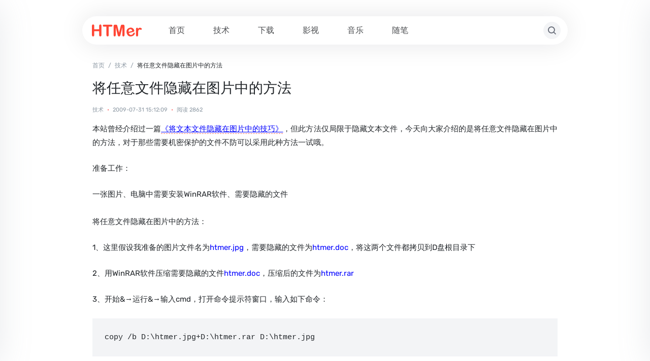

--- FILE ---
content_type: text/html; charset=utf-8
request_url: https://www.htmer.com/article/687.html
body_size: 5355
content:

<!DOCTYPE html>
<html lang="zh-CN">
<head>
  
<meta charset="UTF-8">
    <meta http-equiv="X-UA-Compatible" content="IE=edge,chrome=1">
    <meta name="viewport" content="width=device-width,minimum-scale=1,initial-scale=1">
    <meta name="applicable-device" content="pc,mobile">
        <title>将任意文件隐藏在图片中的方法-HTMer</title>
        <meta name="description" content="HTMer博客(blog)-研究互联网络和电脑应用技术的IT技术网">
    <meta name="keywords" content="互联网,电脑应用,IT,博客,网志,下载,blog">
    <link rel="icon" href="https://www.htmer.com/zb_users/theme/htmer/img/32x32.png" sizes="32x32">
    <link rel="icon" href="https://www.htmer.com/zb_users/theme/htmer/img/192x192.png" sizes="192x192">
    <link rel="stylesheet" href="https://www.htmer.com/zb_users/theme/htmer/style/style.css">
    <script src="https://www.htmer.com/zb_users/theme/htmer/script/jquery.min.js?ver=3.6.1"></script>
</head>
<body class="post-template-default single single-post postid-25 single-format-standard">
  <header class="site-header">
    <div class="container-fluid">
      
<nav id="nav" class="navbar navbar-expand-lg">
  <a href="https://www.htmer.com/" class="site-logo"><img src="https://www.htmer.com/zb_users/theme/htmer/img/logo.svg" alt="HTMer"></a>
  <div class="collapse navbar-collapse px-md-4">
    <ul class="navbar-nav main-menu">
      <li class="menu-item menu-item-type-custom menu-item-object-custom current_page_item menu-item-home"><a href="https://www.htmer.com/" title="首页">首页</a></li><li class="menu-item menu-item-type-custom menu-item-object-custom current_page_item menu-item-home"><a href="https://www.htmer.com/category-1.html" title="技术">技术</a></li><li class="menu-item menu-item-type-custom menu-item-object-custom current_page_item menu-item-home"><a href="https://www.htmer.com/category-2.html" title="下载">下载</a></li><li class="menu-item menu-item-type-custom menu-item-object-custom current_page_item menu-item-home"><a href="https://www.htmer.com/category-3.html" title="影视">影视</a></li><li class="menu-item menu-item-type-custom menu-item-object-custom current_page_item menu-item-home"><a href="https://www.htmer.com/category-4.html" title="音乐">音乐</a></li><li class="menu-item menu-item-type-custom menu-item-object-custom current_page_item menu-item-home"><a href="https://www.htmer.com/category-5.html" title="随笔">随笔</a></li>    </ul>
  </div> <a href="javascript:" class="d-lg-none action-menu btn btn-light btn-icon btn-rounded flex-shrink-0 me-1 ms-auto"><span><i class="iconfont icon-list"></i></span></a> <a href="javascript:" class="action-search btn btn-light btn-icon btn-rounded flex-shrink-0 mx-1"><span><i class="iconfont icon-search"></i></span></a>
</nav>    </div>
  </header>
  <main class="site-main">
    <div class="container">
      
<div class="breadcrumbs text-xs mb-2 mb-md-3 d-none d-md-block"><span itemprop="itemListElement"><a href="https://www.htmer.com/" itemprop="item" class="home"><span itemprop="name" class="text-muted">首页</span></a></span> <span class="sep text-muted"><i class="text-muted mx-1">/</i></span> <span itemprop="itemListElement"><a href="https://www.htmer.com/category-1.html" itemprop="item"><span itemprop="name" class="text-muted">技术</span></a></span> <span class="sep text-muted"><i class="text-muted mx-1">/</i></span> <span class="current">将任意文件隐藏在图片中的方法</span></div>
<div class="post-header mb-2 mb-md-3">
	<h1>将任意文件隐藏在图片中的方法</h1>
	<div class="text-xx text-muted mt-2 mt-md-3"> <span class="d-inline-block"> <a href="https://www.htmer.com/category-1.html" class=" text-muted">技术</a> </span> <i class="text-primary mx-1">•</i> <span class="d-inline-block pr-3">2009-07-31 15:12:09</span> <i class="text-primary mx-1">&bull;</i> <span>阅读 2862</span></div>
</div>
<div class="post-content content-body">
	<div class="nc-light-gallery">
		<p>本站曾经介绍过一篇<a href="http://www.htmer.com/article/17.htm" target="_blank"><span style="color: rgb(0, 0, 255);"><span style="text-decoration:underline;">《将文本文件隐藏在图片中的技巧》</span></span></a>，但此方法仅局限于隐藏文本文件，今天向大家介绍的是将任意文件隐藏在图片中的方法，对于那些需要机密保护的文件不防可以采用此种方法一试哦。</p><p><strong>准备工作：</strong></p><p>一张图片、电脑中需要安装WinRAR软件、需要隐藏的文件<br/><br/><strong>将任意文件隐藏在图片中的方法：</strong></p><p>1、这里假设我准备的图片文件名为<span style="color: rgb(0, 0, 255);">htmer.jpg</span>，需要隐藏的文件为<span style="color: rgb(0, 0, 255);">htmer.doc</span>，将这两个文件都拷贝到D盘根目录下</p><p>2、用WinRAR软件压缩需要隐藏的文件<span style="color: rgb(0, 0, 255);">htmer.doc</span>，压缩后的文件为<span style="color: rgb(0, 0, 255);">htmer.rar</span></p><p>3、开始&amp;→运行&amp;→输入cmd，打开命令提示符窗口，输入如下命令：</p><pre class="brush:vb;toolbar:false">copy&nbsp;/b&nbsp;D:\htmer.jpg+D:\htmer.rar&nbsp;D:\htmer.jpg</pre><p>4、此时您需要隐藏的htmer.doc文件就已经隐藏在图片htmer.jpg中了，回到D盘根目录，打开htmer.jpg文件你会发现仍然是一张图片</p><p><strong><span style="color: rgb(255, 0, 0);">找回隐藏文件的方法：</span></strong>打开WinRAR软件，点击菜单中的【文件&amp;→【打开压缩文件】，然后选择文件类型为【所有文件】，找到htmer.jpg ，点击打开按钮，此时您就会发现刚隐藏的文件了。</p>	</div>
			<div class="post-tags mt-4"><a href="https://www.htmer.com/tags-24.html" rel="tag">软件技巧</a></div>
		</div>
<nav class="navigation pagination">
	<div class="nav-links artnav">
		<a href="javascript:;" class="btn-icon btn-share-toggler page-numbers" title="分享"><span><i class="iconfont icon-link-external"></i></span></a>
				<a class="prev page-numbers" href="https://www.htmer.com/article/686.html" title="上一篇：解决电脑中用缩略图方式查看文件夹和文件时不显示文件名的方法"><i class="iconfont icon-chevron-left"></i></a>
						<a class="next page-numbers" href="https://www.htmer.com/article/688.html" title="下一篇：去掉我的电脑中3.5软盘图标的方法"><i class="iconfont icon-chevron-right"></i></a>
			</div>
</nav>
<div class="related-list mt-3 mt-md-4">
	<div class="list-header-style2 h5 mb-2"><i class="text-xl text-primary iconfont icon-heart me-1"></i>您可能感兴趣的</div>
	<div class="list-grid list-grid-padding list-bordered">
						<div class="list-item block custom-hover">
						<div class="list-content">
				<div class="list-body "> <a href="https://www.htmer.com/article/1225.html" class="list-title text-lg h-2x">分享一款在线免费临时电子邮箱</a>
					<div class="d-md-block text-sm text-secondary mt-3">
						<div class="h-2x">分享一款在线免费的临时电子邮箱，有时我们注册某些网站或应用时，需要提供电子邮箱用来接收验证码或验证链接时可以临时用这个，挺不错的哦。...</div>
					</div>
				</div>
				<div class="list-footer w-100 d-flex align-items-center mt-2 mt-md-3">
					<div class="text-xs text-muted"> <a href="https://www.htmer.com/category-1.html" class="text-muted">技术</a> <i class="text-primary mx-1">&bull;</i> <span>3年前</span> <i class="text-primary mx-1">&bull;</i> <span>阅读 7867</span>
					</div>
				</div>
			</div>
		</div>
				<div class="list-item block custom-hover">
						<div class="list-content">
				<div class="list-body "> <a href="https://www.htmer.com/article/1120.html" class="list-title text-lg h-2x">m3u8 视频在线提取工具</a>
					<div class="d-md-block text-sm text-secondary mt-3">
						<div class="h-2x">今天在发现一款m3u8视频在线提取工具，非常好用，只要知道m3u8的地址，就能在线合成mp4文件下载，也可以下载原格式ts文件，分享一下。...</div>
					</div>
				</div>
				<div class="list-footer w-100 d-flex align-items-center mt-2 mt-md-3">
					<div class="text-xs text-muted"> <a href="https://www.htmer.com/category-1.html" class="text-muted">技术</a> <i class="text-primary mx-1">&bull;</i> <span>3年前</span> <i class="text-primary mx-1">&bull;</i> <span>阅读 16284</span>
					</div>
				</div>
			</div>
		</div>
				<div class="list-item block custom-hover">
						<div class="list-content">
				<div class="list-body "> <a href="https://www.htmer.com/article/1052.html" class="list-title text-lg h-2x">解决每次打印时不间断出现打印无响应的方法</a>
					<div class="d-md-block text-sm text-secondary mt-3">
						<div class="h-2x">最近有台电脑打印文档时老是出现第一次能打印，然后再打印就打印无响应，然后打印程序就死掉了，重装打印机驱动问题依然，实在不想因为此事重装操作系统，所以找到了简单粗暴的解决方法，拿来分享。...</div>
					</div>
				</div>
				<div class="list-footer w-100 d-flex align-items-center mt-2 mt-md-3">
					<div class="text-xs text-muted"> <a href="https://www.htmer.com/category-1.html" class="text-muted">技术</a> <i class="text-primary mx-1">&bull;</i> <span>10年前</span> <i class="text-primary mx-1">&bull;</i> <span>阅读 3371</span>
					</div>
				</div>
			</div>
		</div>
				<div class="list-item block custom-hover">
						<div class="list-content">
				<div class="list-body "> <a href="https://www.htmer.com/article/1025.html" class="list-title text-lg h-2x">解决U盘不能格式化容量变小的方法</a>
					<div class="d-md-block text-sm text-secondary mt-3">
						<div class="h-2x">今天一同事的U盘发现容量突然变小，而且无法格式化，以为这U盘废了，最终在网上找到解决方法，拿来分享下。...</div>
					</div>
				</div>
				<div class="list-footer w-100 d-flex align-items-center mt-2 mt-md-3">
					<div class="text-xs text-muted"> <a href="https://www.htmer.com/category-1.html" class="text-muted">技术</a> <i class="text-primary mx-1">&bull;</i> <span>12年前</span> <i class="text-primary mx-1">&bull;</i> <span>阅读 2353</span>
					</div>
				</div>
			</div>
		</div>
				<div class="list-item block custom-hover">
						<div class="list-content">
				<div class="list-body "> <a href="https://www.htmer.com/article/1019.html" class="list-title text-lg h-2x">HP LaserJet 1200打印机驱动安装方法（适用于Windows7、Windows8.1）</a>
					<div class="d-md-block text-sm text-secondary mt-3">
						<div class="h-2x">HPLaserJet1200网络打印机是一款比较老的打印机了，但是它支持网络打印，很方便，一直用这款打印机，从XP时代到Windows7、Windows8.1，但是HPLaserJet1200自带光盘中的驱动是不支持最新的操作系统的，下面就教大家Windows7、Windows8.1中安装HPLaserJet1200打印机驱动的方法。...</div>
					</div>
				</div>
				<div class="list-footer w-100 d-flex align-items-center mt-2 mt-md-3">
					<div class="text-xs text-muted"> <a href="https://www.htmer.com/category-1.html" class="text-muted">技术</a> <i class="text-primary mx-1">&bull;</i> <span>12年前</span> <i class="text-primary mx-1">&bull;</i> <span>阅读 9080</span>
					</div>
				</div>
			</div>
		</div>
				<div class="list-item block custom-hover">
						<div class="list-content">
				<div class="list-body "> <a href="https://www.htmer.com/article/1010.html" class="list-title text-lg h-2x">关闭flashplayerplugin_13_0_0_206.exe进程的方法</a>
					<div class="d-md-block text-sm text-secondary mt-3">
						<div class="h-2x">今天在系统进程中发现有好几个flashplayerplugin_13_0_0_206.exe类似这样的进程，重启后进程依然存在，据说这是flash的保护机制进程，下面就教大家如何关闭它。...</div>
					</div>
				</div>
				<div class="list-footer w-100 d-flex align-items-center mt-2 mt-md-3">
					<div class="text-xs text-muted"> <a href="https://www.htmer.com/category-1.html" class="text-muted">技术</a> <i class="text-primary mx-1">&bull;</i> <span>12年前</span> <i class="text-primary mx-1">&bull;</i> <span>阅读 1737</span>
					</div>
				</div>
			</div>
		</div>
			</div>
</div>    </div>
  </main>
  
<template id="single-share-template">
	<div class="list-share text-center py-3 py-md-4">
		<div class="row g-0 justify-content-center">
			<div class="col"> <a href="javascript:;" data-clipboard-text="https://www.htmer.com/article/687.html" class="copy-permalink">
					<span class="btn btn-secondary btn-icon btn-md btn-rounded "> <span><i class="iconfont icon-link-alt"></i></span> </span> <span class="d-block text-xx text-muted mt-2">复制链接</span> </a></div>
		</div>
	</div>
	<script>
		$(document).ready(function() {
			var clipboard = new ClipboardJS('.copy-permalink');
			clipboard.on('success', function(e) {
				ncPopupTips(true, '文章链接复制成功');
			});
			clipboard.on('error', function(e) {
				ncPopupTips(false, '文章链接复制失败');
			});
		})
	</script>
</template>  
<footer class="border-muted py-3 py-md-4">
  <div class="container">
  <div class="footer-friends p-2 mt-1 mt-md-2">
      <ul class="footer-friends-list">
        <li class="item"><a class="text-muted" href="https://www.htmer.com/tools/webcolor.html" target="_blank">网页配色表</a>
        </li>
        <li class="item"><a class="text-muted" href="https://cli.im" target="_blank">二维码生成器</a></li>
        <li class="item"><a class="text-muted" href="https://www.htmer.com/tools/htmer_calcMB.html" target="_blank">整数分区计算器</a></li>
        <li class="item"><a class="text-muted" href="https://www.htmer.com/tools/htmer_Password.html" target="_blank">随机密码生成器</a></li>
        <li class="item"><a class="text-muted" href="https://www.htmer.com/tools/htmer_chineseNumber.html" target="_blank">金额大写转换</a></li>
      </ul>
    </div>
    <div class="border-top text-xs text-muted text-center py-4 mt-4">Copyright © 2023 <a href="https://www.htmer.com">HTMer.com</a><span class="px-2">&sdot;</span><a href="https://beian.miit.gov.cn" target="_blank">苏ICP备08003082号-1</a><span class="px-2">&sdot;</span><a href="https://beian.mps.gov.cn/#/query/webSearch?code=32041202002242" rel="noreferrer" target="_blank"><img src="https://www.htmer.com/zb_users/theme/htmer/img/beian.png" style="width: 16px;"> 苏公网安备32041202002242</a><span class="px-2">&sdot;</span>Powered By Z-Blog
    </div>
  </div>
</footer>
<div class="fixed-bar">
  <div id="scrollToTOP" class="scroll-totop"> <button class="btn btn-primary btn-icon btn-rounded"><span><i class="iconfont icon-to-top"></i></span></button></div>
</div>
<script defer src="https://www.htmer.com/zb_users/theme/htmer/script/htmer.js"></script>
<script>
jQuery(document).ready(function($) {
  var surl = location.href;
	$("#nav ul li a").each(function() {
		if (this.href == surl.toString().split("#")[0]) $(this).parent().addClass("current-menu-item")
	});
});
</script>
  
<div class="sidebar-collapse">
	<div class="sidebar-left p-4 p-md-5">
		<div class="text-end"> <a href="javascript:" class="action-close btn btn-light btn-icon btn-rounded mb-4"><span><i class="iconfont icon-x"></i></span></a></div>
		<ul class="navbar-nav">
			<li class="menu-item menu-item-type-custom menu-item-object-custom current_page_item menu-item-home"><a href="https://www.htmer.com/" title="首页">首页</a></li><li class="menu-item menu-item-type-custom menu-item-object-custom current_page_item menu-item-home"><a href="https://www.htmer.com/category-1.html" title="技术">技术</a></li><li class="menu-item menu-item-type-custom menu-item-object-custom current_page_item menu-item-home"><a href="https://www.htmer.com/category-2.html" title="下载">下载</a></li><li class="menu-item menu-item-type-custom menu-item-object-custom current_page_item menu-item-home"><a href="https://www.htmer.com/category-3.html" title="影视">影视</a></li><li class="menu-item menu-item-type-custom menu-item-object-custom current_page_item menu-item-home"><a href="https://www.htmer.com/category-4.html" title="音乐">音乐</a></li><li class="menu-item menu-item-type-custom menu-item-object-custom current_page_item menu-item-home"><a href="https://www.htmer.com/category-5.html" title="随笔">随笔</a></li>		</ul>
	</div>
	<div class="sidebar-right p-4 p-md-5">
		<div class="text-end"> <a href="javascript:" class="action-close btn btn-light btn-icon btn-rounded mb-4"><span><i class="iconfont icon-x"></i></span></a></div>
		<div id="tag_cloud-2" class="widget widget_tag_cloud mb-5">
			<div class="widget-title h6 mb-2 mb-md-3"><span class="text-bottom-line">标签</span></div>
			<div class="tagcloud">
								<a href="https://www.htmer.com/tags-24.html" class="tag-cloud-link tag-link-5 tag-link-position-1" style="font-size: 8pt;" aria-label="软件技巧 (208个项目)">软件技巧</a>
								<a href="https://www.htmer.com/tags-4.html" class="tag-cloud-link tag-link-5 tag-link-position-1" style="font-size: 8pt;" aria-label="Windows (166个项目)">Windows</a>
								<a href="https://www.htmer.com/tags-18.html" class="tag-cloud-link tag-link-5 tag-link-position-1" style="font-size: 8pt;" aria-label="源代码 (157个项目)">源代码</a>
								<a href="https://www.htmer.com/tags-1.html" class="tag-cloud-link tag-link-5 tag-link-position-1" style="font-size: 8pt;" aria-label="主机 (92个项目)">主机</a>
								<a href="https://www.htmer.com/tags-3.html" class="tag-cloud-link tag-link-5 tag-link-position-1" style="font-size: 8pt;" aria-label="Office (82个项目)">Office</a>
								<a href="https://www.htmer.com/tags-19.html" class="tag-cloud-link tag-link-5 tag-link-position-1" style="font-size: 8pt;" aria-label="浏览器 (63个项目)">浏览器</a>
								<a href="https://www.htmer.com/tags-15.html" class="tag-cloud-link tag-link-5 tag-link-position-1" style="font-size: 8pt;" aria-label="腾讯 (62个项目)">腾讯</a>
								<a href="https://www.htmer.com/tags-26.html" class="tag-cloud-link tag-link-5 tag-link-position-1" style="font-size: 8pt;" aria-label="科普资讯 (58个项目)">科普资讯</a>
								<a href="https://www.htmer.com/tags-2.html" class="tag-cloud-link tag-link-5 tag-link-position-1" style="font-size: 8pt;" aria-label="数据库 (56个项目)">数据库</a>
								<a href="https://www.htmer.com/tags-14.html" class="tag-cloud-link tag-link-5 tag-link-position-1" style="font-size: 8pt;" aria-label="病毒防护 (34个项目)">病毒防护</a>
								<a href="https://www.htmer.com/tags-10.html" class="tag-cloud-link tag-link-5 tag-link-position-1" style="font-size: 8pt;" aria-label="节日 (19个项目)">节日</a>
								<a href="https://www.htmer.com/tags-21.html" class="tag-cloud-link tag-link-5 tag-link-position-1" style="font-size: 8pt;" aria-label="下载 (15个项目)">下载</a>
								<a href="https://www.htmer.com/tags-17.html" class="tag-cloud-link tag-link-5 tag-link-position-1" style="font-size: 8pt;" aria-label="远程桌面 (13个项目)">远程桌面</a>
								<a href="https://www.htmer.com/tags-9.html" class="tag-cloud-link tag-link-5 tag-link-position-1" style="font-size: 8pt;" aria-label="Google (10个项目)">Google</a>
								<a href="https://www.htmer.com/tags-8.html" class="tag-cloud-link tag-link-5 tag-link-position-1" style="font-size: 8pt;" aria-label="心情 (7个项目)">心情</a>
								<a href="https://www.htmer.com/tags-25.html" class="tag-cloud-link tag-link-5 tag-link-position-1" style="font-size: 8pt;" aria-label="足球 (7个项目)">足球</a>
								<a href="https://www.htmer.com/tags-20.html" class="tag-cloud-link tag-link-5 tag-link-position-1" style="font-size: 8pt;" aria-label="PS (5个项目)">PS</a>
								<a href="https://www.htmer.com/tags-13.html" class="tag-cloud-link tag-link-5 tag-link-position-1" style="font-size: 8pt;" aria-label="健康 (4个项目)">健康</a>
								<a href="https://www.htmer.com/tags-6.html" class="tag-cloud-link tag-link-5 tag-link-position-1" style="font-size: 8pt;" aria-label="电影 (3个项目)">电影</a>
								<a href="https://www.htmer.com/tags-12.html" class="tag-cloud-link tag-link-5 tag-link-position-1" style="font-size: 8pt;" aria-label="音乐 (3个项目)">音乐</a>
								<a href="https://www.htmer.com/tags-16.html" class="tag-cloud-link tag-link-5 tag-link-position-1" style="font-size: 8pt;" aria-label="百度 (3个项目)">百度</a>
								<a href="https://www.htmer.com/tags-5.html" class="tag-cloud-link tag-link-5 tag-link-position-1" style="font-size: 8pt;" aria-label="Apple (2个项目)">Apple</a>
								<a href="https://www.htmer.com/tags-11.html" class="tag-cloud-link tag-link-5 tag-link-position-1" style="font-size: 8pt;" aria-label="阿里巴巴 (2个项目)">阿里巴巴</a>
								<a href="https://www.htmer.com/tags-23.html" class="tag-cloud-link tag-link-5 tag-link-position-1" style="font-size: 8pt;" aria-label="Z-Blog (2个项目)">Z-Blog</a>
								<a href="https://www.htmer.com/tags-7.html" class="tag-cloud-link tag-link-5 tag-link-position-1" style="font-size: 8pt;" aria-label="播放器 (1个项目)">播放器</a>
								<a href="https://www.htmer.com/tags-22.html" class="tag-cloud-link tag-link-5 tag-link-position-1" style="font-size: 8pt;" aria-label="微信 (1个项目)">微信</a>
								<a href="https://www.htmer.com/tags-27.html" class="tag-cloud-link tag-link-5 tag-link-position-1" style="font-size: 8pt;" aria-label="阿里云盘 (0个项目)">阿里云盘</a>
								<a href="https://www.htmer.com/tags-28.html" class="tag-cloud-link tag-link-5 tag-link-position-1" style="font-size: 8pt;" aria-label="VMware (0个项目)">VMware</a>
							</div>
		</div>
		<div class="widget widget_tag_cloud mb-5">
			<div class="widget-title h6 mb-2 mb-md-3"><span class="text-bottom-line">关于我</span></div>
			<div class="textwidget">
				<p>研究互联网络和电脑应用技术的IT技术网</p>
				<p><a href="https://www.htmer.com/article/1.html">HTMer简介</a></p></a>
			</div>
		</div>
	</div>
</div></body>
</html><!--195.26 ms , 11 queries , 1829kb memory , 6 errors-->

--- FILE ---
content_type: text/css
request_url: https://www.htmer.com/zb_users/theme/htmer/style/style.css
body_size: 68008
content:
@charset "UTF-8";
@import url(rubik.css);
img.wp-smiley,
img.emoji {
    display: inline !important;
    border: none !important;
    box-shadow: none !important;
    height: 1em !important;
    width: 1em !important;
    margin: 0 .07em !important;
    vertical-align: -.1em !important;
    background: 0 0 !important;
    padding: 0 !important
}

.wp-block-archives-dropdown label {
    display: block
}

.wp-block-avatar {
    box-sizing: border-box
}

.wp-block-avatar.aligncenter {
    text-align: center
}

.wp-block-audio {
    box-sizing: border-box
}

.wp-block-audio figcaption {
    margin-top: .5em;
    margin-bottom: 1em
}

.wp-block-audio audio {
    width: 100%;
    min-width: 300px
}

.wp-block-button__link {
    cursor: pointer;
    display: inline-block;
    text-align: center;
    word-break: break-word;
    box-sizing: border-box
}

.wp-block-button__link.aligncenter {
    text-align: center
}

.wp-block-button__link.alignright {
    text-align: right
}

:where(.wp-block-button__link) {
    box-shadow: none;
    text-decoration: none;
    border-radius: 9999px;
    padding: calc(.667em + 2px) calc(1.333em + 2px)
}

.wp-block-button[style*=text-decoration] .wp-block-button__link {
    text-decoration: inherit
}

.wp-block-buttons>.wp-block-button.has-custom-width {
    max-width: none
}

.wp-block-buttons>.wp-block-button.has-custom-width .wp-block-button__link {
    width: 100%
}

.wp-block-buttons>.wp-block-button.has-custom-font-size .wp-block-button__link {
    font-size: inherit
}

.wp-block-buttons>.wp-block-button.wp-block-button__width-25 {
    width: calc(25% - var(--wp--style--block-gap, .5em)*0.75)
}

.wp-block-buttons>.wp-block-button.wp-block-button__width-50 {
    width: calc(50% - var(--wp--style--block-gap, .5em)*0.5)
}

.wp-block-buttons>.wp-block-button.wp-block-button__width-75 {
    width: calc(75% - var(--wp--style--block-gap, .5em)*0.25)
}

.wp-block-buttons>.wp-block-button.wp-block-button__width-100 {
    width: 100%;
    flex-basis: 100%
}

.wp-block-buttons.is-vertical>.wp-block-button.wp-block-button__width-25 {
    width: 25%
}

.wp-block-buttons.is-vertical>.wp-block-button.wp-block-button__width-50 {
    width: 50%
}

.wp-block-buttons.is-vertical>.wp-block-button.wp-block-button__width-75 {
    width: 75%
}

.wp-block-button.is-style-squared,
.wp-block-button__link.wp-block-button.is-style-squared {
    border-radius: 0
}

.wp-block-button.no-border-radius,
.wp-block-button__link.no-border-radius {
    border-radius: 0 !important
}

.wp-block-button.is-style-outline>.wp-block-button__link,
.wp-block-button .wp-block-button__link.is-style-outline {
    border: 2px solid;
    padding: .667em 1.333em
}

.wp-block-button.is-style-outline>.wp-block-button__link:not(.has-text-color),
.wp-block-button .wp-block-button__link.is-style-outline:not(.has-text-color) {
    color: currentColor
}

.wp-block-button.is-style-outline>.wp-block-button__link:not(.has-background),
.wp-block-button .wp-block-button__link.is-style-outline:not(.has-background) {
    background-color: transparent;
    background-image: none
}

.wp-block-buttons.is-vertical {
    flex-direction: column
}

.wp-block-buttons.is-vertical>.wp-block-button:last-child {
    margin-bottom: 0
}

.wp-block-buttons>.wp-block-button {
    display: inline-block;
    margin: 0
}

.wp-block-buttons.is-content-justification-left {
    justify-content: flex-start
}

.wp-block-buttons.is-content-justification-left.is-vertical {
    align-items: flex-start
}

.wp-block-buttons.is-content-justification-center {
    justify-content: center
}

.wp-block-buttons.is-content-justification-center.is-vertical {
    align-items: center
}

.wp-block-buttons.is-content-justification-right {
    justify-content: flex-end
}

.wp-block-buttons.is-content-justification-right.is-vertical {
    align-items: flex-end
}

.wp-block-buttons.is-content-justification-space-between {
    justify-content: space-between
}

.wp-block-buttons.aligncenter {
    text-align: center
}

.wp-block-buttons:not(.is-content-justification-space-between, .is-content-justification-right, .is-content-justification-left, .is-content-justification-center) .wp-block-button.aligncenter {
    margin-left: auto;
    margin-right: auto;
    width: 100%
}

.wp-block-buttons[style*=text-decoration] .wp-block-button,
.wp-block-buttons[style*=text-decoration] .wp-block-button__link {
    text-decoration: inherit
}

.wp-block-buttons.has-custom-font-size .wp-block-button__link {
    font-size: inherit
}

.wp-block-button.aligncenter,
.wp-block-calendar {
    text-align: center
}

.wp-block-calendar tbody td,
.wp-block-calendar th {
    padding: .25em;
    border: 1px solid #ddd
}

.wp-block-calendar tfoot td {
    border: none
}

.wp-block-calendar table {
    width: 100%;
    border-collapse: collapse
}

.wp-block-calendar table th {
    font-weight: 400;
    background: #ddd
}

.wp-block-calendar a {
    text-decoration: underline
}

.wp-block-calendar table caption,
.wp-block-calendar table tbody {
    color: #40464d
}

.wp-block-categories {
    box-sizing: border-box
}

.wp-block-categories.alignleft {
    margin-right: 2em
}

.wp-block-categories.alignright {
    margin-left: 2em
}

.wp-block-code {
    box-sizing: border-box
}

.wp-block-code code {
    display: block;
    font-family: inherit;
    overflow-wrap: break-word;
    white-space: pre-wrap
}

.wp-block-columns {
    display: flex;
    margin-bottom: 1.75em;
    box-sizing: border-box;
    flex-wrap: wrap !important;
    align-items: normal !important
}

@media (min-width:782px) {
    .wp-block-columns {
        flex-wrap: nowrap !important
    }
}

.wp-block-columns.are-vertically-aligned-top {
    align-items: flex-start
}

.wp-block-columns.are-vertically-aligned-center {
    align-items: center
}

.wp-block-columns.are-vertically-aligned-bottom {
    align-items: flex-end
}

@media (max-width:781px) {
    .wp-block-columns:not(.is-not-stacked-on-mobile)>.wp-block-column {
        flex-basis: 100% !important
    }
}

@media (min-width:782px) {
    .wp-block-columns:not(.is-not-stacked-on-mobile)>.wp-block-column {
        flex-basis: 0;
        flex-grow: 1
    }

    .wp-block-columns:not(.is-not-stacked-on-mobile)>.wp-block-column[style*=flex-basis] {
        flex-grow: 0
    }
}

.wp-block-columns.is-not-stacked-on-mobile {
    flex-wrap: nowrap !important
}

.wp-block-columns.is-not-stacked-on-mobile>.wp-block-column {
    flex-basis: 0;
    flex-grow: 1
}

.wp-block-columns.is-not-stacked-on-mobile>.wp-block-column[style*=flex-basis] {
    flex-grow: 0
}

:where(.wp-block-columns.has-background) {
    padding: 1.25em 2.375em
}

.wp-block-column {
    flex-grow: 1;
    min-width: 0;
    word-break: break-word;
    overflow-wrap: break-word
}

.wp-block-column.is-vertically-aligned-top {
    align-self: flex-start
}

.wp-block-column.is-vertically-aligned-center {
    align-self: center
}

.wp-block-column.is-vertically-aligned-bottom {
    align-self: flex-end
}

.wp-block-column.is-vertically-aligned-bottom,
.wp-block-column.is-vertically-aligned-center,
.wp-block-column.is-vertically-aligned-top {
    width: 100%
}

.wp-block-post-comments .alignleft {
    float: left
}

.wp-block-post-comments .alignright {
    float: right
}

.wp-block-post-comments .navigation:after {
    content: "";
    display: table;
    clear: both
}

.wp-block-post-comments .commentlist {
    clear: both;
    list-style: none;
    margin: 0;
    padding: 0
}

.wp-block-post-comments .commentlist .comment {
    min-height: 2.25em;
    padding-left: 3.25em
}

.wp-block-post-comments .commentlist .comment p {
    font-size: 1em;
    line-height: 1.8;
    margin: 1em 0
}

.wp-block-post-comments .commentlist .children {
    list-style: none;
    margin: 0;
    padding: 0
}

.wp-block-post-comments .comment-author {
    line-height: 1.5
}

.wp-block-post-comments .comment-author .avatar {
    border-radius: 1.5em;
    display: block;
    float: left;
    height: 2.5em;
    margin-top: .5em;
    margin-right: .75em;
    width: 2.5em
}

.wp-block-post-comments .comment-author cite {
    font-style: normal
}

.wp-block-post-comments .comment-meta {
    font-size: .875em;
    line-height: 1.5
}

.wp-block-post-comments .comment-meta b {
    font-weight: 400
}

.wp-block-post-comments .comment-meta .comment-awaiting-moderation {
    margin-top: 1em;
    margin-bottom: 1em;
    display: block
}

.wp-block-post-comments .comment-body .commentmetadata {
    font-size: .875em
}

.wp-block-post-comments .comment-form-author label,
.wp-block-post-comments .comment-form-comment label,
.wp-block-post-comments .comment-form-email label,
.wp-block-post-comments .comment-form-url label {
    display: block;
    margin-bottom: .25em
}

.wp-block-post-comments .comment-form input:not([type=submit]):not([type=checkbox]),
.wp-block-post-comments .comment-form textarea {
    display: block;
    box-sizing: border-box;
    width: 100%
}

.wp-block-post-comments .comment-form-cookies-consent {
    display: flex;
    gap: .25em
}

.wp-block-post-comments .comment-form-cookies-consent #wp-comment-cookies-consent {
    margin-top: .35em
}

.wp-block-post-comments .comment-reply-title {
    margin-bottom: 0
}

.wp-block-post-comments .comment-reply-title :where(small) {
    font-size: var(--wp--preset--font-size--medium, smaller);
    margin-left: .5em
}

.wp-block-post-comments .reply {
    font-size: .875em;
    margin-bottom: 1.4em
}

.wp-block-post-comments input:not([type=submit]),
.wp-block-post-comments textarea {
    border: 1px solid #949494;
    font-size: 1em;
    font-family: inherit
}

.wp-block-post-comments input:not([type=submit]):not([type=checkbox]),
.wp-block-post-comments textarea {
    padding: calc(.667em + 2px)
}

:where(.wp-block-post-comments input[type=submit]) {
    border: none
}

.wp-block-comments-pagination>.wp-block-comments-pagination-next,
.wp-block-comments-pagination>.wp-block-comments-pagination-numbers,
.wp-block-comments-pagination>.wp-block-comments-pagination-previous {
    margin-right: .5em;
    margin-bottom: .5em
}

.wp-block-comments-pagination>.wp-block-comments-pagination-next:last-child,
.wp-block-comments-pagination>.wp-block-comments-pagination-numbers:last-child,
.wp-block-comments-pagination>.wp-block-comments-pagination-previous:last-child {
    margin-right: 0
}

.wp-block-comments-pagination .wp-block-comments-pagination-previous-arrow {
    margin-right: 1ch;
    display: inline-block
}

.wp-block-comments-pagination .wp-block-comments-pagination-previous-arrow:not(.is-arrow-chevron) {
    transform: scaleX(1)
}

.wp-block-comments-pagination .wp-block-comments-pagination-next-arrow {
    margin-left: 1ch;
    display: inline-block
}

.wp-block-comments-pagination .wp-block-comments-pagination-next-arrow:not(.is-arrow-chevron) {
    transform: scaleX(1)
}

.wp-block-comments-pagination.aligncenter {
    justify-content: center
}

.wp-block-comment-template {
    margin-bottom: 0;
    max-width: 100%;
    list-style: none;
    padding: 0
}

.wp-block-comment-template li {
    clear: both
}

.wp-block-comment-template ol {
    margin-bottom: 0;
    max-width: 100%;
    list-style: none;
    padding-left: 2rem
}

.wp-block-comment-template.alignleft {
    float: left
}

.wp-block-comment-template.aligncenter {
    margin-left: auto;
    margin-right: auto;
    width: -moz-fit-content;
    width: fit-content
}

.wp-block-comment-template.alignright {
    float: right
}

.wp-block-cover,
.wp-block-cover-image {
    position: relative;
    background-position: 50%;
    min-height: 430px;
    display: flex;
    justify-content: center;
    align-items: center;
    padding: 1em;
    box-sizing: border-box
}

.wp-block-cover-image.has-background-dim:not([class*=-background-color]),
.wp-block-cover-image .has-background-dim:not([class*=-background-color]),
.wp-block-cover.has-background-dim:not([class*=-background-color]),
.wp-block-cover .has-background-dim:not([class*=-background-color]) {
    background-color: #000
}

.wp-block-cover-image .has-background-dim.has-background-gradient,
.wp-block-cover .has-background-dim.has-background-gradient {
    background-color: transparent
}

.wp-block-cover-image.has-background-dim:before,
.wp-block-cover.has-background-dim:before {
    content: "";
    background-color: inherit
}

.wp-block-cover-image.has-background-dim:not(.has-background-gradient):before,
.wp-block-cover-image .wp-block-cover__background,
.wp-block-cover-image .wp-block-cover__gradient-background,
.wp-block-cover.has-background-dim:not(.has-background-gradient):before,
.wp-block-cover .wp-block-cover__background,
.wp-block-cover .wp-block-cover__gradient-background {
    position: absolute;
    top: 0;
    left: 0;
    bottom: 0;
    right: 0;
    z-index: 1;
    opacity: .5
}

.wp-block-cover-image.has-background-dim.has-background-dim-10 .wp-block-cover__background,
.wp-block-cover-image.has-background-dim.has-background-dim-10 .wp-block-cover__gradient-background,
.wp-block-cover-image.has-background-dim.has-background-dim-10:not(.has-background-gradient):before,
.wp-block-cover.has-background-dim.has-background-dim-10 .wp-block-cover__background,
.wp-block-cover.has-background-dim.has-background-dim-10 .wp-block-cover__gradient-background,
.wp-block-cover.has-background-dim.has-background-dim-10:not(.has-background-gradient):before {
    opacity: .1
}

.wp-block-cover-image.has-background-dim.has-background-dim-20 .wp-block-cover__background,
.wp-block-cover-image.has-background-dim.has-background-dim-20 .wp-block-cover__gradient-background,
.wp-block-cover-image.has-background-dim.has-background-dim-20:not(.has-background-gradient):before,
.wp-block-cover.has-background-dim.has-background-dim-20 .wp-block-cover__background,
.wp-block-cover.has-background-dim.has-background-dim-20 .wp-block-cover__gradient-background,
.wp-block-cover.has-background-dim.has-background-dim-20:not(.has-background-gradient):before {
    opacity: .2
}

.wp-block-cover-image.has-background-dim.has-background-dim-30 .wp-block-cover__background,
.wp-block-cover-image.has-background-dim.has-background-dim-30 .wp-block-cover__gradient-background,
.wp-block-cover-image.has-background-dim.has-background-dim-30:not(.has-background-gradient):before,
.wp-block-cover.has-background-dim.has-background-dim-30 .wp-block-cover__background,
.wp-block-cover.has-background-dim.has-background-dim-30 .wp-block-cover__gradient-background,
.wp-block-cover.has-background-dim.has-background-dim-30:not(.has-background-gradient):before {
    opacity: .3
}

.wp-block-cover-image.has-background-dim.has-background-dim-40 .wp-block-cover__background,
.wp-block-cover-image.has-background-dim.has-background-dim-40 .wp-block-cover__gradient-background,
.wp-block-cover-image.has-background-dim.has-background-dim-40:not(.has-background-gradient):before,
.wp-block-cover.has-background-dim.has-background-dim-40 .wp-block-cover__background,
.wp-block-cover.has-background-dim.has-background-dim-40 .wp-block-cover__gradient-background,
.wp-block-cover.has-background-dim.has-background-dim-40:not(.has-background-gradient):before {
    opacity: .4
}

.wp-block-cover-image.has-background-dim.has-background-dim-50 .wp-block-cover__background,
.wp-block-cover-image.has-background-dim.has-background-dim-50 .wp-block-cover__gradient-background,
.wp-block-cover-image.has-background-dim.has-background-dim-50:not(.has-background-gradient):before,
.wp-block-cover.has-background-dim.has-background-dim-50 .wp-block-cover__background,
.wp-block-cover.has-background-dim.has-background-dim-50 .wp-block-cover__gradient-background,
.wp-block-cover.has-background-dim.has-background-dim-50:not(.has-background-gradient):before {
    opacity: .5
}

.wp-block-cover-image.has-background-dim.has-background-dim-60 .wp-block-cover__background,
.wp-block-cover-image.has-background-dim.has-background-dim-60 .wp-block-cover__gradient-background,
.wp-block-cover-image.has-background-dim.has-background-dim-60:not(.has-background-gradient):before,
.wp-block-cover.has-background-dim.has-background-dim-60 .wp-block-cover__background,
.wp-block-cover.has-background-dim.has-background-dim-60 .wp-block-cover__gradient-background,
.wp-block-cover.has-background-dim.has-background-dim-60:not(.has-background-gradient):before {
    opacity: .6
}

.wp-block-cover-image.has-background-dim.has-background-dim-70 .wp-block-cover__background,
.wp-block-cover-image.has-background-dim.has-background-dim-70 .wp-block-cover__gradient-background,
.wp-block-cover-image.has-background-dim.has-background-dim-70:not(.has-background-gradient):before,
.wp-block-cover.has-background-dim.has-background-dim-70 .wp-block-cover__background,
.wp-block-cover.has-background-dim.has-background-dim-70 .wp-block-cover__gradient-background,
.wp-block-cover.has-background-dim.has-background-dim-70:not(.has-background-gradient):before {
    opacity: .7
}

.wp-block-cover-image.has-background-dim.has-background-dim-80 .wp-block-cover__background,
.wp-block-cover-image.has-background-dim.has-background-dim-80 .wp-block-cover__gradient-background,
.wp-block-cover-image.has-background-dim.has-background-dim-80:not(.has-background-gradient):before,
.wp-block-cover.has-background-dim.has-background-dim-80 .wp-block-cover__background,
.wp-block-cover.has-background-dim.has-background-dim-80 .wp-block-cover__gradient-background,
.wp-block-cover.has-background-dim.has-background-dim-80:not(.has-background-gradient):before {
    opacity: .8
}

.wp-block-cover-image.has-background-dim.has-background-dim-90 .wp-block-cover__background,
.wp-block-cover-image.has-background-dim.has-background-dim-90 .wp-block-cover__gradient-background,
.wp-block-cover-image.has-background-dim.has-background-dim-90:not(.has-background-gradient):before,
.wp-block-cover.has-background-dim.has-background-dim-90 .wp-block-cover__background,
.wp-block-cover.has-background-dim.has-background-dim-90 .wp-block-cover__gradient-background,
.wp-block-cover.has-background-dim.has-background-dim-90:not(.has-background-gradient):before {
    opacity: .9
}

.wp-block-cover-image.has-background-dim.has-background-dim-100 .wp-block-cover__background,
.wp-block-cover-image.has-background-dim.has-background-dim-100 .wp-block-cover__gradient-background,
.wp-block-cover-image.has-background-dim.has-background-dim-100:not(.has-background-gradient):before,
.wp-block-cover.has-background-dim.has-background-dim-100 .wp-block-cover__background,
.wp-block-cover.has-background-dim.has-background-dim-100 .wp-block-cover__gradient-background,
.wp-block-cover.has-background-dim.has-background-dim-100:not(.has-background-gradient):before {
    opacity: 1
}

.wp-block-cover-image .wp-block-cover__background.has-background-dim.has-background-dim-0,
.wp-block-cover-image .wp-block-cover__gradient-background.has-background-dim.has-background-dim-0,
.wp-block-cover .wp-block-cover__background.has-background-dim.has-background-dim-0,
.wp-block-cover .wp-block-cover__gradient-background.has-background-dim.has-background-dim-0 {
    opacity: 0
}

.wp-block-cover-image .wp-block-cover__background.has-background-dim.has-background-dim-10,
.wp-block-cover-image .wp-block-cover__gradient-background.has-background-dim.has-background-dim-10,
.wp-block-cover .wp-block-cover__background.has-background-dim.has-background-dim-10,
.wp-block-cover .wp-block-cover__gradient-background.has-background-dim.has-background-dim-10 {
    opacity: .1
}

.wp-block-cover-image .wp-block-cover__background.has-background-dim.has-background-dim-20,
.wp-block-cover-image .wp-block-cover__gradient-background.has-background-dim.has-background-dim-20,
.wp-block-cover .wp-block-cover__background.has-background-dim.has-background-dim-20,
.wp-block-cover .wp-block-cover__gradient-background.has-background-dim.has-background-dim-20 {
    opacity: .2
}

.wp-block-cover-image .wp-block-cover__background.has-background-dim.has-background-dim-30,
.wp-block-cover-image .wp-block-cover__gradient-background.has-background-dim.has-background-dim-30,
.wp-block-cover .wp-block-cover__background.has-background-dim.has-background-dim-30,
.wp-block-cover .wp-block-cover__gradient-background.has-background-dim.has-background-dim-30 {
    opacity: .3
}

.wp-block-cover-image .wp-block-cover__background.has-background-dim.has-background-dim-40,
.wp-block-cover-image .wp-block-cover__gradient-background.has-background-dim.has-background-dim-40,
.wp-block-cover .wp-block-cover__background.has-background-dim.has-background-dim-40,
.wp-block-cover .wp-block-cover__gradient-background.has-background-dim.has-background-dim-40 {
    opacity: .4
}

.wp-block-cover-image .wp-block-cover__background.has-background-dim.has-background-dim-50,
.wp-block-cover-image .wp-block-cover__gradient-background.has-background-dim.has-background-dim-50,
.wp-block-cover .wp-block-cover__background.has-background-dim.has-background-dim-50,
.wp-block-cover .wp-block-cover__gradient-background.has-background-dim.has-background-dim-50 {
    opacity: .5
}

.wp-block-cover-image .wp-block-cover__background.has-background-dim.has-background-dim-60,
.wp-block-cover-image .wp-block-cover__gradient-background.has-background-dim.has-background-dim-60,
.wp-block-cover .wp-block-cover__background.has-background-dim.has-background-dim-60,
.wp-block-cover .wp-block-cover__gradient-background.has-background-dim.has-background-dim-60 {
    opacity: .6
}

.wp-block-cover-image .wp-block-cover__background.has-background-dim.has-background-dim-70,
.wp-block-cover-image .wp-block-cover__gradient-background.has-background-dim.has-background-dim-70,
.wp-block-cover .wp-block-cover__background.has-background-dim.has-background-dim-70,
.wp-block-cover .wp-block-cover__gradient-background.has-background-dim.has-background-dim-70 {
    opacity: .7
}

.wp-block-cover-image .wp-block-cover__background.has-background-dim.has-background-dim-80,
.wp-block-cover-image .wp-block-cover__gradient-background.has-background-dim.has-background-dim-80,
.wp-block-cover .wp-block-cover__background.has-background-dim.has-background-dim-80,
.wp-block-cover .wp-block-cover__gradient-background.has-background-dim.has-background-dim-80 {
    opacity: .8
}

.wp-block-cover-image .wp-block-cover__background.has-background-dim.has-background-dim-90,
.wp-block-cover-image .wp-block-cover__gradient-background.has-background-dim.has-background-dim-90,
.wp-block-cover .wp-block-cover__background.has-background-dim.has-background-dim-90,
.wp-block-cover .wp-block-cover__gradient-background.has-background-dim.has-background-dim-90 {
    opacity: .9
}

.wp-block-cover-image .wp-block-cover__background.has-background-dim.has-background-dim-100,
.wp-block-cover-image .wp-block-cover__gradient-background.has-background-dim.has-background-dim-100,
.wp-block-cover .wp-block-cover__background.has-background-dim.has-background-dim-100,
.wp-block-cover .wp-block-cover__gradient-background.has-background-dim.has-background-dim-100 {
    opacity: 1
}

.wp-block-cover-image.alignleft,
.wp-block-cover-image.alignright,
.wp-block-cover.alignleft,
.wp-block-cover.alignright {
    max-width: 420px;
    width: 100%
}

.wp-block-cover-image:after,
.wp-block-cover:after {
    display: block;
    content: "";
    font-size: 0;
    min-height: inherit
}

@supports (position:sticky) {

    .wp-block-cover-image:after,
    .wp-block-cover:after {
        content: none
    }
}

.wp-block-cover-image.aligncenter,
.wp-block-cover-image.alignleft,
.wp-block-cover-image.alignright,
.wp-block-cover.aligncenter,
.wp-block-cover.alignleft,
.wp-block-cover.alignright {
    display: flex
}

.wp-block-cover-image .wp-block-cover__inner-container,
.wp-block-cover .wp-block-cover__inner-container {
    width: 100%;
    z-index: 1;
    color: #fff
}

.wp-block-cover-image.is-light .wp-block-cover__inner-container,
.wp-block-cover.is-light .wp-block-cover__inner-container {
    color: #000
}

.wp-block-cover-image h1:not(.has-text-color),
.wp-block-cover-image h2:not(.has-text-color),
.wp-block-cover-image h3:not(.has-text-color),
.wp-block-cover-image h4:not(.has-text-color),
.wp-block-cover-image h5:not(.has-text-color),
.wp-block-cover-image h6:not(.has-text-color),
.wp-block-cover-image p:not(.has-text-color),
.wp-block-cover h1:not(.has-text-color),
.wp-block-cover h2:not(.has-text-color),
.wp-block-cover h3:not(.has-text-color),
.wp-block-cover h4:not(.has-text-color),
.wp-block-cover h5:not(.has-text-color),
.wp-block-cover h6:not(.has-text-color),
.wp-block-cover p:not(.has-text-color) {
    color: inherit
}

.wp-block-cover-image.is-position-top-left,
.wp-block-cover.is-position-top-left {
    align-items: flex-start;
    justify-content: flex-start
}

.wp-block-cover-image.is-position-top-center,
.wp-block-cover.is-position-top-center {
    align-items: flex-start;
    justify-content: center
}

.wp-block-cover-image.is-position-top-right,
.wp-block-cover.is-position-top-right {
    align-items: flex-start;
    justify-content: flex-end
}

.wp-block-cover-image.is-position-center-left,
.wp-block-cover.is-position-center-left {
    align-items: center;
    justify-content: flex-start
}

.wp-block-cover-image.is-position-center-center,
.wp-block-cover.is-position-center-center {
    align-items: center;
    justify-content: center
}

.wp-block-cover-image.is-position-center-right,
.wp-block-cover.is-position-center-right {
    align-items: center;
    justify-content: flex-end
}

.wp-block-cover-image.is-position-bottom-left,
.wp-block-cover.is-position-bottom-left {
    align-items: flex-end;
    justify-content: flex-start
}

.wp-block-cover-image.is-position-bottom-center,
.wp-block-cover.is-position-bottom-center {
    align-items: flex-end;
    justify-content: center
}

.wp-block-cover-image.is-position-bottom-right,
.wp-block-cover.is-position-bottom-right {
    align-items: flex-end;
    justify-content: flex-end
}

.wp-block-cover-image.has-custom-content-position.has-custom-content-position .wp-block-cover__inner-container,
.wp-block-cover.has-custom-content-position.has-custom-content-position .wp-block-cover__inner-container {
    margin: 0;
    width: auto
}

.wp-block-cover-image .wp-block-cover__image-background,
.wp-block-cover-image video.wp-block-cover__video-background,
.wp-block-cover .wp-block-cover__image-background,
.wp-block-cover video.wp-block-cover__video-background {
    position: absolute;
    top: 0;
    left: 0;
    right: 0;
    bottom: 0;
    margin: 0;
    padding: 0;
    width: 100%;
    height: 100%;
    max-width: none;
    max-height: none;
    object-fit: cover;
    outline: none;
    border: none;
    box-shadow: none
}

.wp-block-cover-image.has-parallax,
.wp-block-cover.has-parallax,
.wp-block-cover__image-background.has-parallax,
video.wp-block-cover__video-background.has-parallax {
    background-attachment: fixed;
    background-size: cover;
    background-repeat: no-repeat
}

@supports (-webkit-overflow-scrolling:touch) {

    .wp-block-cover-image.has-parallax,
    .wp-block-cover.has-parallax,
    .wp-block-cover__image-background.has-parallax,
    video.wp-block-cover__video-background.has-parallax {
        background-attachment: scroll
    }
}

@media (prefers-reduced-motion:reduce) {

    .wp-block-cover-image.has-parallax,
    .wp-block-cover.has-parallax,
    .wp-block-cover__image-background.has-parallax,
    video.wp-block-cover__video-background.has-parallax {
        background-attachment: scroll
    }
}

.wp-block-cover-image.is-repeated,
.wp-block-cover.is-repeated,
.wp-block-cover__image-background.is-repeated,
video.wp-block-cover__video-background.is-repeated {
    background-repeat: repeat;
    background-size: auto
}

.wp-block-cover__image-background,
.wp-block-cover__video-background {
    z-index: 0
}

.wp-block-cover-image-text,
.wp-block-cover-image-text a,
.wp-block-cover-image-text a:active,
.wp-block-cover-image-text a:focus,
.wp-block-cover-image-text a:hover,
.wp-block-cover-text,
.wp-block-cover-text a,
.wp-block-cover-text a:active,
.wp-block-cover-text a:focus,
.wp-block-cover-text a:hover,
section.wp-block-cover-image h2,
section.wp-block-cover-image h2 a,
section.wp-block-cover-image h2 a:active,
section.wp-block-cover-image h2 a:focus,
section.wp-block-cover-image h2 a:hover {
    color: #fff
}

.wp-block-cover-image .wp-block-cover.has-left-content {
    justify-content: flex-start
}

.wp-block-cover-image .wp-block-cover.has-right-content {
    justify-content: flex-end
}

.wp-block-cover-image.has-left-content .wp-block-cover-image-text,
.wp-block-cover.has-left-content .wp-block-cover-text,
section.wp-block-cover-image.has-left-content>h2 {
    margin-left: 0;
    text-align: left
}

.wp-block-cover-image.has-right-content .wp-block-cover-image-text,
.wp-block-cover.has-right-content .wp-block-cover-text,
section.wp-block-cover-image.has-right-content>h2 {
    margin-right: 0;
    text-align: right
}

.wp-block-cover-image .wp-block-cover-image-text,
.wp-block-cover .wp-block-cover-text,
section.wp-block-cover-image>h2 {
    font-size: 2em;
    line-height: 1.25;
    z-index: 1;
    margin-bottom: 0;
    max-width: 840px;
    padding: .44em;
    text-align: center
}

.wp-block-embed.alignleft,
.wp-block-embed.alignright,
.wp-block[data-align=left]>[data-type="core/embed"],
.wp-block[data-align=right]>[data-type="core/embed"] {
    max-width: 360px;
    width: 100%
}

.wp-block-embed.alignleft .wp-block-embed__wrapper,
.wp-block-embed.alignright .wp-block-embed__wrapper,
.wp-block[data-align=left]>[data-type="core/embed"] .wp-block-embed__wrapper,
.wp-block[data-align=right]>[data-type="core/embed"] .wp-block-embed__wrapper {
    min-width: 280px
}

.wp-block-cover .wp-block-embed {
    min-width: 320px;
    min-height: 240px
}

.wp-block-embed {
    overflow-wrap: break-word
}

.wp-block-embed figcaption {
    margin-top: .5em;
    margin-bottom: 1em
}

.wp-block-embed iframe {
    max-width: 100%
}

.wp-block-embed__wrapper {
    position: relative
}

.wp-embed-responsive .wp-has-aspect-ratio .wp-block-embed__wrapper:before {
    content: "";
    display: block;
    padding-top: 50%
}

.wp-embed-responsive .wp-has-aspect-ratio iframe {
    position: absolute;
    top: 0;
    right: 0;
    bottom: 0;
    left: 0;
    height: 100%;
    width: 100%
}

.wp-embed-responsive .wp-embed-aspect-21-9 .wp-block-embed__wrapper:before {
    padding-top: 42.85%
}

.wp-embed-responsive .wp-embed-aspect-18-9 .wp-block-embed__wrapper:before {
    padding-top: 50%
}

.wp-embed-responsive .wp-embed-aspect-16-9 .wp-block-embed__wrapper:before {
    padding-top: 56.25%
}

.wp-embed-responsive .wp-embed-aspect-4-3 .wp-block-embed__wrapper:before {
    padding-top: 75%
}

.wp-embed-responsive .wp-embed-aspect-1-1 .wp-block-embed__wrapper:before {
    padding-top: 100%
}

.wp-embed-responsive .wp-embed-aspect-9-16 .wp-block-embed__wrapper:before {
    padding-top: 177.77%
}

.wp-embed-responsive .wp-embed-aspect-1-2 .wp-block-embed__wrapper:before {
    padding-top: 200%
}

.wp-block-file {
    margin-bottom: 1.5em
}

.wp-block-file:not(.wp-element-button) {
    font-size: .8em
}

.wp-block-file.aligncenter {
    text-align: center
}

.wp-block-file.alignright {
    text-align: right
}

.wp-block-file *+.wp-block-file__button {
    margin-left: .75em
}

.wp-block-file__embed {
    margin-bottom: 1em
}

:where(.wp-block-file__button) {
    border-radius: 2em;
    padding: .5em 1em
}

:where(.wp-block-file__button):is(a):active,
:where(.wp-block-file__button):is(a):focus,
:where(.wp-block-file__button):is(a):hover,
:where(.wp-block-file__button):is(a):visited {
    box-shadow: none;
    color: #fff;
    opacity: .85;
    text-decoration: none
}

.blocks-gallery-grid:not(.has-nested-images),
.wp-block-gallery:not(.has-nested-images) {
    display: flex;
    flex-wrap: wrap;
    list-style-type: none;
    padding: 0;
    margin: 0
}

.blocks-gallery-grid:not(.has-nested-images) .blocks-gallery-image,
.blocks-gallery-grid:not(.has-nested-images) .blocks-gallery-item,
.wp-block-gallery:not(.has-nested-images) .blocks-gallery-image,
.wp-block-gallery:not(.has-nested-images) .blocks-gallery-item {
    margin: 0 1em 1em 0;
    display: flex;
    flex-grow: 1;
    flex-direction: column;
    justify-content: center;
    position: relative;
    width: calc(50% - 1em)
}

.blocks-gallery-grid:not(.has-nested-images) .blocks-gallery-image:nth-of-type(2n),
.blocks-gallery-grid:not(.has-nested-images) .blocks-gallery-item:nth-of-type(2n),
.wp-block-gallery:not(.has-nested-images) .blocks-gallery-image:nth-of-type(2n),
.wp-block-gallery:not(.has-nested-images) .blocks-gallery-item:nth-of-type(2n) {
    margin-right: 0
}

.blocks-gallery-grid:not(.has-nested-images) .blocks-gallery-image figure,
.blocks-gallery-grid:not(.has-nested-images) .blocks-gallery-item figure,
.wp-block-gallery:not(.has-nested-images) .blocks-gallery-image figure,
.wp-block-gallery:not(.has-nested-images) .blocks-gallery-item figure {
    margin: 0;
    height: 100%;
    display: flex;
    align-items: flex-end;
    justify-content: flex-start
}

.blocks-gallery-grid:not(.has-nested-images) .blocks-gallery-image img,
.blocks-gallery-grid:not(.has-nested-images) .blocks-gallery-item img,
.wp-block-gallery:not(.has-nested-images) .blocks-gallery-image img,
.wp-block-gallery:not(.has-nested-images) .blocks-gallery-item img {
    display: block;
    max-width: 100%;
    height: auto;
    width: auto
}

.blocks-gallery-grid:not(.has-nested-images) .blocks-gallery-image figcaption,
.blocks-gallery-grid:not(.has-nested-images) .blocks-gallery-item figcaption,
.wp-block-gallery:not(.has-nested-images) .blocks-gallery-image figcaption,
.wp-block-gallery:not(.has-nested-images) .blocks-gallery-item figcaption {
    position: absolute;
    bottom: 0;
    width: 100%;
    max-height: 100%;
    overflow: auto;
    padding: 3em .77em .7em;
    color: #fff;
    text-align: center;
    font-size: .8em;
    background: linear-gradient(0deg, rgba(0, 0, 0, .7), rgba(0, 0, 0, .3) 70%, transparent);
    box-sizing: border-box;
    margin: 0;
    z-index: 2
}

.blocks-gallery-grid:not(.has-nested-images) .blocks-gallery-image figcaption img,
.blocks-gallery-grid:not(.has-nested-images) .blocks-gallery-item figcaption img,
.wp-block-gallery:not(.has-nested-images) .blocks-gallery-image figcaption img,
.wp-block-gallery:not(.has-nested-images) .blocks-gallery-item figcaption img {
    display: inline
}

.blocks-gallery-grid:not(.has-nested-images) figcaption,
.wp-block-gallery:not(.has-nested-images) figcaption {
    flex-grow: 1
}

.blocks-gallery-grid:not(.has-nested-images).is-cropped .blocks-gallery-image a,
.blocks-gallery-grid:not(.has-nested-images).is-cropped .blocks-gallery-image img,
.blocks-gallery-grid:not(.has-nested-images).is-cropped .blocks-gallery-item a,
.blocks-gallery-grid:not(.has-nested-images).is-cropped .blocks-gallery-item img,
.wp-block-gallery:not(.has-nested-images).is-cropped .blocks-gallery-image a,
.wp-block-gallery:not(.has-nested-images).is-cropped .blocks-gallery-image img,
.wp-block-gallery:not(.has-nested-images).is-cropped .blocks-gallery-item a,
.wp-block-gallery:not(.has-nested-images).is-cropped .blocks-gallery-item img {
    width: 100%;
    height: 100%;
    flex: 1;
    object-fit: cover
}

.blocks-gallery-grid:not(.has-nested-images).columns-1 .blocks-gallery-image,
.blocks-gallery-grid:not(.has-nested-images).columns-1 .blocks-gallery-item,
.wp-block-gallery:not(.has-nested-images).columns-1 .blocks-gallery-image,
.wp-block-gallery:not(.has-nested-images).columns-1 .blocks-gallery-item {
    width: 100%;
    margin-right: 0
}

@media (min-width:600px) {

    .blocks-gallery-grid:not(.has-nested-images).columns-3 .blocks-gallery-image,
    .blocks-gallery-grid:not(.has-nested-images).columns-3 .blocks-gallery-item,
    .wp-block-gallery:not(.has-nested-images).columns-3 .blocks-gallery-image,
    .wp-block-gallery:not(.has-nested-images).columns-3 .blocks-gallery-item {
        width: calc(33.33333% - .66667em);
        margin-right: 1em
    }

    .blocks-gallery-grid:not(.has-nested-images).columns-4 .blocks-gallery-image,
    .blocks-gallery-grid:not(.has-nested-images).columns-4 .blocks-gallery-item,
    .wp-block-gallery:not(.has-nested-images).columns-4 .blocks-gallery-image,
    .wp-block-gallery:not(.has-nested-images).columns-4 .blocks-gallery-item {
        width: calc(25% - .75em);
        margin-right: 1em
    }

    .blocks-gallery-grid:not(.has-nested-images).columns-5 .blocks-gallery-image,
    .blocks-gallery-grid:not(.has-nested-images).columns-5 .blocks-gallery-item,
    .wp-block-gallery:not(.has-nested-images).columns-5 .blocks-gallery-image,
    .wp-block-gallery:not(.has-nested-images).columns-5 .blocks-gallery-item {
        width: calc(20% - .8em);
        margin-right: 1em
    }

    .blocks-gallery-grid:not(.has-nested-images).columns-6 .blocks-gallery-image,
    .blocks-gallery-grid:not(.has-nested-images).columns-6 .blocks-gallery-item,
    .wp-block-gallery:not(.has-nested-images).columns-6 .blocks-gallery-image,
    .wp-block-gallery:not(.has-nested-images).columns-6 .blocks-gallery-item {
        width: calc(16.66667% - .83333em);
        margin-right: 1em
    }

    .blocks-gallery-grid:not(.has-nested-images).columns-7 .blocks-gallery-image,
    .blocks-gallery-grid:not(.has-nested-images).columns-7 .blocks-gallery-item,
    .wp-block-gallery:not(.has-nested-images).columns-7 .blocks-gallery-image,
    .wp-block-gallery:not(.has-nested-images).columns-7 .blocks-gallery-item {
        width: calc(14.28571% - .85714em);
        margin-right: 1em
    }

    .blocks-gallery-grid:not(.has-nested-images).columns-8 .blocks-gallery-image,
    .blocks-gallery-grid:not(.has-nested-images).columns-8 .blocks-gallery-item,
    .wp-block-gallery:not(.has-nested-images).columns-8 .blocks-gallery-image,
    .wp-block-gallery:not(.has-nested-images).columns-8 .blocks-gallery-item {
        width: calc(12.5% - .875em);
        margin-right: 1em
    }

    .blocks-gallery-grid:not(.has-nested-images).columns-1 .blocks-gallery-image:nth-of-type(1n),
    .blocks-gallery-grid:not(.has-nested-images).columns-1 .blocks-gallery-item:nth-of-type(1n),
    .blocks-gallery-grid:not(.has-nested-images).columns-2 .blocks-gallery-image:nth-of-type(2n),
    .blocks-gallery-grid:not(.has-nested-images).columns-2 .blocks-gallery-item:nth-of-type(2n),
    .blocks-gallery-grid:not(.has-nested-images).columns-3 .blocks-gallery-image:nth-of-type(3n),
    .blocks-gallery-grid:not(.has-nested-images).columns-3 .blocks-gallery-item:nth-of-type(3n),
    .blocks-gallery-grid:not(.has-nested-images).columns-4 .blocks-gallery-image:nth-of-type(4n),
    .blocks-gallery-grid:not(.has-nested-images).columns-4 .blocks-gallery-item:nth-of-type(4n),
    .blocks-gallery-grid:not(.has-nested-images).columns-5 .blocks-gallery-image:nth-of-type(5n),
    .blocks-gallery-grid:not(.has-nested-images).columns-5 .blocks-gallery-item:nth-of-type(5n),
    .blocks-gallery-grid:not(.has-nested-images).columns-6 .blocks-gallery-image:nth-of-type(6n),
    .blocks-gallery-grid:not(.has-nested-images).columns-6 .blocks-gallery-item:nth-of-type(6n),
    .blocks-gallery-grid:not(.has-nested-images).columns-7 .blocks-gallery-image:nth-of-type(7n),
    .blocks-gallery-grid:not(.has-nested-images).columns-7 .blocks-gallery-item:nth-of-type(7n),
    .blocks-gallery-grid:not(.has-nested-images).columns-8 .blocks-gallery-image:nth-of-type(8n),
    .blocks-gallery-grid:not(.has-nested-images).columns-8 .blocks-gallery-item:nth-of-type(8n),
    .wp-block-gallery:not(.has-nested-images).columns-1 .blocks-gallery-image:nth-of-type(1n),
    .wp-block-gallery:not(.has-nested-images).columns-1 .blocks-gallery-item:nth-of-type(1n),
    .wp-block-gallery:not(.has-nested-images).columns-2 .blocks-gallery-image:nth-of-type(2n),
    .wp-block-gallery:not(.has-nested-images).columns-2 .blocks-gallery-item:nth-of-type(2n),
    .wp-block-gallery:not(.has-nested-images).columns-3 .blocks-gallery-image:nth-of-type(3n),
    .wp-block-gallery:not(.has-nested-images).columns-3 .blocks-gallery-item:nth-of-type(3n),
    .wp-block-gallery:not(.has-nested-images).columns-4 .blocks-gallery-image:nth-of-type(4n),
    .wp-block-gallery:not(.has-nested-images).columns-4 .blocks-gallery-item:nth-of-type(4n),
    .wp-block-gallery:not(.has-nested-images).columns-5 .blocks-gallery-image:nth-of-type(5n),
    .wp-block-gallery:not(.has-nested-images).columns-5 .blocks-gallery-item:nth-of-type(5n),
    .wp-block-gallery:not(.has-nested-images).columns-6 .blocks-gallery-image:nth-of-type(6n),
    .wp-block-gallery:not(.has-nested-images).columns-6 .blocks-gallery-item:nth-of-type(6n),
    .wp-block-gallery:not(.has-nested-images).columns-7 .blocks-gallery-image:nth-of-type(7n),
    .wp-block-gallery:not(.has-nested-images).columns-7 .blocks-gallery-item:nth-of-type(7n),
    .wp-block-gallery:not(.has-nested-images).columns-8 .blocks-gallery-image:nth-of-type(8n),
    .wp-block-gallery:not(.has-nested-images).columns-8 .blocks-gallery-item:nth-of-type(8n) {
        margin-right: 0
    }
}

.blocks-gallery-grid:not(.has-nested-images) .blocks-gallery-image:last-child,
.blocks-gallery-grid:not(.has-nested-images) .blocks-gallery-item:last-child,
.wp-block-gallery:not(.has-nested-images) .blocks-gallery-image:last-child,
.wp-block-gallery:not(.has-nested-images) .blocks-gallery-item:last-child {
    margin-right: 0
}

.blocks-gallery-grid:not(.has-nested-images).alignleft,
.blocks-gallery-grid:not(.has-nested-images).alignright,
.wp-block-gallery:not(.has-nested-images).alignleft,
.wp-block-gallery:not(.has-nested-images).alignright {
    max-width: 420px;
    width: 100%
}

.blocks-gallery-grid:not(.has-nested-images).aligncenter .blocks-gallery-item figure,
.wp-block-gallery:not(.has-nested-images).aligncenter .blocks-gallery-item figure {
    justify-content: center
}

.wp-block-gallery:not(.is-cropped) .blocks-gallery-item {
    align-self: flex-start
}

figure.wp-block-gallery.has-nested-images {
    align-items: normal
}

.wp-block-gallery.has-nested-images figure.wp-block-image:not(#individual-image) {
    width: calc(50% - var(--wp--style--unstable-gallery-gap, 16px)/2);
    margin: 0
}

.wp-block-gallery.has-nested-images figure.wp-block-image {
    display: flex;
    flex-grow: 1;
    justify-content: center;
    position: relative;
    flex-direction: column;
    max-width: 100%;
    box-sizing: border-box
}

.wp-block-gallery.has-nested-images figure.wp-block-image>a,
.wp-block-gallery.has-nested-images figure.wp-block-image>div {
    margin: 0;
    flex-direction: column;
    flex-grow: 1
}

.wp-block-gallery.has-nested-images figure.wp-block-image img {
    display: block;
    height: auto;
    max-width: 100% !important;
    width: auto
}

.wp-block-gallery.has-nested-images figure.wp-block-image figcaption {
    background: linear-gradient(0deg, rgba(0, 0, 0, .7), rgba(0, 0, 0, .3) 70%, transparent);
    bottom: 0;
    color: #fff;
    font-size: 13px;
    left: 0;
    margin-bottom: 0;
    max-height: 60%;
    overflow: auto;
    padding: 0 8px 8px;
    position: absolute;
    text-align: center;
    width: 100%;
    box-sizing: border-box
}

.wp-block-gallery.has-nested-images figure.wp-block-image figcaption img {
    display: inline
}

.wp-block-gallery.has-nested-images figure.wp-block-image figcaption a {
    color: inherit
}

.wp-block-gallery.has-nested-images figure.wp-block-image.has-custom-border img {
    box-sizing: border-box
}

.wp-block-gallery.has-nested-images figure.wp-block-image.has-custom-border>a,
.wp-block-gallery.has-nested-images figure.wp-block-image.has-custom-border>div,
.wp-block-gallery.has-nested-images figure.wp-block-image.is-style-rounded>a,
.wp-block-gallery.has-nested-images figure.wp-block-image.is-style-rounded>div {
    flex: 1 1 auto
}

.wp-block-gallery.has-nested-images figure.wp-block-image.has-custom-border figcaption,
.wp-block-gallery.has-nested-images figure.wp-block-image.is-style-rounded figcaption {
    flex: initial;
    background: none;
    color: inherit;
    margin: 0;
    padding: 10px 10px 9px;
    position: relative
}

.wp-block-gallery.has-nested-images figcaption {
    flex-grow: 1;
    flex-basis: 100%;
    text-align: center
}

.wp-block-gallery.has-nested-images:not(.is-cropped) figure.wp-block-image:not(#individual-image) {
    margin-top: 0;
    margin-bottom: auto
}

.wp-block-gallery.has-nested-images.is-cropped figure.wp-block-image:not(#individual-image) {
    align-self: inherit
}

.wp-block-gallery.has-nested-images.is-cropped figure.wp-block-image:not(#individual-image)>a,
.wp-block-gallery.has-nested-images.is-cropped figure.wp-block-image:not(#individual-image)>div:not(.components-drop-zone) {
    display: flex
}

.wp-block-gallery.has-nested-images.is-cropped figure.wp-block-image:not(#individual-image) a,
.wp-block-gallery.has-nested-images.is-cropped figure.wp-block-image:not(#individual-image) img {
    width: 100%;
    flex: 1 0 0%;
    height: 100%;
    object-fit: cover
}

.wp-block-gallery.has-nested-images.columns-1 figure.wp-block-image:not(#individual-image) {
    width: 100%
}

@media (min-width:600px) {
    .wp-block-gallery.has-nested-images.columns-3 figure.wp-block-image:not(#individual-image) {
        width: calc(33.33333% - var(--wp--style--unstable-gallery-gap, 16px)*0.66667)
    }

    .wp-block-gallery.has-nested-images.columns-4 figure.wp-block-image:not(#individual-image) {
        width: calc(25% - var(--wp--style--unstable-gallery-gap, 16px)*0.75)
    }

    .wp-block-gallery.has-nested-images.columns-5 figure.wp-block-image:not(#individual-image) {
        width: calc(20% - var(--wp--style--unstable-gallery-gap, 16px)*0.8)
    }

    .wp-block-gallery.has-nested-images.columns-6 figure.wp-block-image:not(#individual-image) {
        width: calc(16.66667% - var(--wp--style--unstable-gallery-gap, 16px)*0.83333)
    }

    .wp-block-gallery.has-nested-images.columns-7 figure.wp-block-image:not(#individual-image) {
        width: calc(14.28571% - var(--wp--style--unstable-gallery-gap, 16px)*0.85714)
    }

    .wp-block-gallery.has-nested-images.columns-8 figure.wp-block-image:not(#individual-image) {
        width: calc(12.5% - var(--wp--style--unstable-gallery-gap, 16px)*0.875)
    }

    .wp-block-gallery.has-nested-images.columns-default figure.wp-block-image:not(#individual-image) {
        width: calc(33.33% - var(--wp--style--unstable-gallery-gap, 16px)*0.66667)
    }

    .wp-block-gallery.has-nested-images.columns-default figure.wp-block-image:not(#individual-image):first-child:nth-last-child(2),
    .wp-block-gallery.has-nested-images.columns-default figure.wp-block-image:not(#individual-image):first-child:nth-last-child(2)~figure.wp-block-image:not(#individual-image) {
        width: calc(50% - var(--wp--style--unstable-gallery-gap, 16px)*0.5)
    }

    .wp-block-gallery.has-nested-images.columns-default figure.wp-block-image:not(#individual-image):first-child:last-child {
        width: 100%
    }
}

.wp-block-gallery.has-nested-images.alignleft,
.wp-block-gallery.has-nested-images.alignright {
    max-width: 420px;
    width: 100%
}

.wp-block-gallery.has-nested-images.aligncenter {
    justify-content: center
}

.wp-block-group {
    box-sizing: border-box
}

h1.has-background,
h2.has-background,
h3.has-background,
h4.has-background,
h5.has-background,
h6.has-background {
    padding: 1.25em 2.375em
}

.wp-block-image img {
    height: auto;
    max-width: 100%;
    vertical-align: bottom
}

.wp-block-image.has-custom-border img,
.wp-block-image img {
    box-sizing: border-box
}

.wp-block-image.aligncenter {
    text-align: center
}

.wp-block-image.alignfull img,
.wp-block-image.alignwide img {
    height: auto;
    width: 100%
}

.wp-block-image.aligncenter,
.wp-block-image .aligncenter,
.wp-block-image.alignleft,
.wp-block-image .alignleft,
.wp-block-image.alignright,
.wp-block-image .alignright {
    display: table
}

.wp-block-image.aligncenter>figcaption,
.wp-block-image .aligncenter>figcaption,
.wp-block-image.alignleft>figcaption,
.wp-block-image .alignleft>figcaption,
.wp-block-image.alignright>figcaption,
.wp-block-image .alignright>figcaption {
    display: table-caption;
    caption-side: bottom
}

.wp-block-image .alignleft {
    float: left;
    margin: .5em 1em .5em 0
}

.wp-block-image .alignright {
    float: right;
    margin: .5em 0 .5em 1em
}

.wp-block-image .aligncenter {
    margin-left: auto;
    margin-right: auto
}

.wp-block-image figcaption {
    margin-top: .5em;
    margin-bottom: 1em
}

.wp-block-image.is-style-circle-mask img,
.wp-block-image.is-style-rounded img,
.wp-block-image .is-style-rounded img {
    border-radius: 9999px
}

@supports ((-webkit-mask-image:none) or (mask-image:none)) or (-webkit-mask-image:none) {
    .wp-block-image.is-style-circle-mask img {
        -webkit-mask-image: url('data:image/svg+xml;utf8,<svg viewBox="0 0 100 100" xmlns="http://www.w3.org/2000/svg"><circle cx="50" cy="50" r="50"/></svg>');
        mask-image: url('data:image/svg+xml;utf8,<svg viewBox="0 0 100 100" xmlns="http://www.w3.org/2000/svg"><circle cx="50" cy="50" r="50"/></svg>');
        mask-mode: alpha;
        -webkit-mask-repeat: no-repeat;
        mask-repeat: no-repeat;
        -webkit-mask-size: contain;
        mask-size: contain;
        -webkit-mask-position: center;
        mask-position: center;
        border-radius: 0
    }
}

.wp-block-image :where(.has-border-color) {
    border-style: solid
}

.wp-block-image :where([style*=border-top-color]) {
    border-top-style: solid
}

.wp-block-image :where([style*=border-right-color]) {
    border-right-style: solid
}

.wp-block-image :where([style*=border-bottom-color]) {
    border-bottom-style: solid
}

.wp-block-image :where([style*=border-left-color]) {
    border-left-style: solid
}

.wp-block-image :where([style*=border-width]) {
    border-style: solid
}

.wp-block-image :where([style*=border-top-width]) {
    border-top-style: solid
}

.wp-block-image :where([style*=border-right-width]) {
    border-right-style: solid
}

.wp-block-image :where([style*=border-bottom-width]) {
    border-bottom-style: solid
}

.wp-block-image :where([style*=border-left-width]) {
    border-left-style: solid
}

.wp-block-image figure {
    margin: 0
}

ol.wp-block-latest-comments {
    margin-left: 0
}

.wp-block-latest-comments .wp-block-latest-comments {
    padding-left: 0
}

.wp-block-latest-comments__comment {
    line-height: 1.1;
    list-style: none;
    margin-bottom: 1em
}

.has-avatars .wp-block-latest-comments__comment {
    min-height: 2.25em;
    list-style: none
}

.has-avatars .wp-block-latest-comments__comment .wp-block-latest-comments__comment-excerpt,
.has-avatars .wp-block-latest-comments__comment .wp-block-latest-comments__comment-meta {
    margin-left: 3.25em
}

.has-dates .wp-block-latest-comments__comment,
.has-excerpts .wp-block-latest-comments__comment {
    line-height: 1.5
}

.wp-block-latest-comments__comment-excerpt p {
    font-size: .875em;
    line-height: 1.8;
    margin: .36em 0 1.4em
}

.wp-block-latest-comments__comment-date {
    display: block;
    font-size: .75em
}

.wp-block-latest-comments .avatar,
.wp-block-latest-comments__comment-avatar {
    border-radius: 1.5em;
    display: block;
    float: left;
    height: 2.5em;
    margin-right: .75em;
    width: 2.5em
}

.wp-block-latest-posts.alignleft {
    margin-right: 2em
}

.wp-block-latest-posts.alignright {
    margin-left: 2em
}

.wp-block-latest-posts.wp-block-latest-posts__list {
    list-style: none;
    padding-left: 0
}

.wp-block-latest-posts.wp-block-latest-posts__list li {
    clear: both
}

.wp-block-latest-posts.is-grid {
    display: flex;
    flex-wrap: wrap;
    padding: 0
}

.wp-block-latest-posts.is-grid li {
    margin: 0 1.25em 1.25em 0;
    width: 100%
}

@media (min-width:600px) {
    .wp-block-latest-posts.columns-2 li {
        width: calc(50% - .625em)
    }

    .wp-block-latest-posts.columns-2 li:nth-child(2n) {
        margin-right: 0
    }

    .wp-block-latest-posts.columns-3 li {
        width: calc(33.33333% - .83333em)
    }

    .wp-block-latest-posts.columns-3 li:nth-child(3n) {
        margin-right: 0
    }

    .wp-block-latest-posts.columns-4 li {
        width: calc(25% - .9375em)
    }

    .wp-block-latest-posts.columns-4 li:nth-child(4n) {
        margin-right: 0
    }

    .wp-block-latest-posts.columns-5 li {
        width: calc(20% - 1em)
    }

    .wp-block-latest-posts.columns-5 li:nth-child(5n) {
        margin-right: 0
    }

    .wp-block-latest-posts.columns-6 li {
        width: calc(16.66667% - 1.04167em)
    }

    .wp-block-latest-posts.columns-6 li:nth-child(6n) {
        margin-right: 0
    }
}

.wp-block-latest-posts__post-author,
.wp-block-latest-posts__post-date {
    display: block;
    font-size: .8125em
}

.wp-block-latest-posts__post-excerpt {
    margin-top: .5em;
    margin-bottom: 1em
}

.wp-block-latest-posts__featured-image a {
    display: inline-block
}

.wp-block-latest-posts__featured-image img {
    height: auto;
    width: auto;
    max-width: 100%
}

.wp-block-latest-posts__featured-image.alignleft {
    margin-right: 1em;
    float: left
}

.wp-block-latest-posts__featured-image.alignright {
    margin-left: 1em;
    float: right
}

.wp-block-latest-posts__featured-image.aligncenter {
    margin-bottom: 1em;
    text-align: center
}

ol,
ul {
    box-sizing: border-box
}

ol.has-background,
ul.has-background {
    padding: 1.25em 2.375em
}

.wp-block-media-text {
    /*!rtl:begin:ignore*/
    direction: ltr;
    /*!rtl:end:ignore*/
    display: grid;
    grid-template-columns: 50% 1fr;
    grid-template-rows: auto;
    box-sizing: border-box
}

.wp-block-media-text.has-media-on-the-right {
    grid-template-columns: 1fr 50%
}

.wp-block-media-text.is-vertically-aligned-top .wp-block-media-text__content,
.wp-block-media-text.is-vertically-aligned-top .wp-block-media-text__media {
    align-self: start
}

.wp-block-media-text.is-vertically-aligned-center .wp-block-media-text__content,
.wp-block-media-text.is-vertically-aligned-center .wp-block-media-text__media,
.wp-block-media-text .wp-block-media-text__content,
.wp-block-media-text .wp-block-media-text__media {
    align-self: center
}

.wp-block-media-text.is-vertically-aligned-bottom .wp-block-media-text__content,
.wp-block-media-text.is-vertically-aligned-bottom .wp-block-media-text__media {
    align-self: end
}

.wp-block-media-text .wp-block-media-text__media {
    /*!rtl:begin:ignore*/
    grid-column: 1;
    grid-row: 1;
    /*!rtl:end:ignore*/
    margin: 0
}

.wp-block-media-text .wp-block-media-text__content {
    direction: ltr;
    /*!rtl:begin:ignore*/
    grid-column: 2;
    grid-row: 1;
    /*!rtl:end:ignore*/
    padding: 0 8%;
    word-break: break-word
}

.wp-block-media-text.has-media-on-the-right .wp-block-media-text__media {
    /*!rtl:begin:ignore*/
    grid-column: 2;
    grid-row: 1
        /*!rtl:end:ignore*/
}

.wp-block-media-text.has-media-on-the-right .wp-block-media-text__content {
    /*!rtl:begin:ignore*/
    grid-column: 1;
    grid-row: 1
        /*!rtl:end:ignore*/
}

.wp-block-media-text__media img,
.wp-block-media-text__media video {
    height: auto;
    max-width: unset;
    width: 100%;
    vertical-align: middle
}

.wp-block-media-text.is-image-fill .wp-block-media-text__media {
    height: 100%;
    min-height: 250px;
    background-size: cover
}

.wp-block-media-text.is-image-fill .wp-block-media-text__media>a {
    display: block;
    height: 100%
}

.wp-block-media-text.is-image-fill .wp-block-media-text__media img {
    position: absolute;
    width: 1px;
    height: 1px;
    padding: 0;
    margin: -1px;
    overflow: hidden;
    clip: rect(0, 0, 0, 0);
    border: 0
}

@media (max-width:600px) {
    .wp-block-media-text.is-stacked-on-mobile {
        grid-template-columns: 100% !important
    }

    .wp-block-media-text.is-stacked-on-mobile .wp-block-media-text__media {
        grid-column: 1;
        grid-row: 1
    }

    .wp-block-media-text.is-stacked-on-mobile .wp-block-media-text__content {
        grid-column: 1;
        grid-row: 2
    }
}

.wp-block-navigation {
    position: relative;
    --navigation-layout-justification-setting: flex-start;
    --navigation-layout-direction: row;
    --navigation-layout-wrap: wrap;
    --navigation-layout-justify: flex-start;
    --navigation-layout-align: center
}

.wp-block-navigation ul {
    margin-top: 0;
    margin-bottom: 0;
    margin-left: 0;
    padding-left: 0
}

.wp-block-navigation ul,
.wp-block-navigation ul li {
    list-style: none;
    padding: 0
}

.wp-block-navigation .wp-block-navigation-item {
    display: flex;
    align-items: center;
    position: relative
}

.wp-block-navigation .wp-block-navigation-item .wp-block-navigation__submenu-container:empty {
    display: none
}

.wp-block-navigation .wp-block-navigation-item__content {
    display: block
}

.wp-block-navigation.has-text-decoration-underline .wp-block-navigation-item__content,
.wp-block-navigation.has-text-decoration-underline .wp-block-navigation-item__content:active,
.wp-block-navigation.has-text-decoration-underline .wp-block-navigation-item__content:focus {
    text-decoration: underline
}

.wp-block-navigation.has-text-decoration-line-through .wp-block-navigation-item__content,
.wp-block-navigation.has-text-decoration-line-through .wp-block-navigation-item__content:active,
.wp-block-navigation.has-text-decoration-line-through .wp-block-navigation-item__content:focus {
    text-decoration: line-through
}

.wp-block-navigation:where(:not([class*=has-text-decoration])) a,
.wp-block-navigation:where(:not([class*=has-text-decoration])) a:active,
.wp-block-navigation:where(:not([class*=has-text-decoration])) a:focus {
    text-decoration: none
}

.wp-block-navigation .wp-block-navigation__submenu-icon {
    align-self: center;
    line-height: 0;
    display: inline-block;
    font-size: inherit;
    padding: 0;
    background-color: inherit;
    color: currentColor;
    border: none;
    width: .6em;
    height: .6em;
    margin-left: .25em
}

.wp-block-navigation .wp-block-navigation__submenu-icon svg {
    display: inline-block;
    stroke: currentColor;
    width: inherit;
    height: inherit;
    margin-top: .075em
}

.wp-block-navigation.is-vertical {
    --navigation-layout-direction: column;
    --navigation-layout-justify: initial;
    --navigation-layout-align: flex-start
}

.wp-block-navigation.no-wrap {
    --navigation-layout-wrap: nowrap
}

.wp-block-navigation.items-justified-center {
    --navigation-layout-justification-setting: center;
    --navigation-layout-justify: center
}

.wp-block-navigation.items-justified-center.is-vertical {
    --navigation-layout-align: center
}

.wp-block-navigation.items-justified-right {
    --navigation-layout-justification-setting: flex-end;
    --navigation-layout-justify: flex-end
}

.wp-block-navigation.items-justified-right.is-vertical {
    --navigation-layout-align: flex-end
}

.wp-block-navigation.items-justified-space-between {
    --navigation-layout-justification-setting: space-between;
    --navigation-layout-justify: space-between
}

.wp-block-navigation .has-child .wp-block-navigation__submenu-container {
    background-color: inherit;
    color: inherit;
    position: absolute;
    z-index: 2;
    display: flex;
    flex-direction: column;
    align-items: normal;
    opacity: 0;
    transition: opacity .1s linear;
    visibility: hidden;
    width: 0;
    height: 0;
    overflow: hidden;
    left: -1px;
    top: 100%
}

.wp-block-navigation .has-child .wp-block-navigation__submenu-container>.wp-block-navigation-item>.wp-block-navigation-item__content {
    display: flex;
    flex-grow: 1
}

.wp-block-navigation .has-child .wp-block-navigation__submenu-container>.wp-block-navigation-item>.wp-block-navigation-item__content .wp-block-navigation__submenu-icon {
    margin-right: 0;
    margin-left: auto
}

.wp-block-navigation .has-child .wp-block-navigation__submenu-container .wp-block-navigation-item__content {
    margin: 0
}

@media (min-width:782px) {
    .wp-block-navigation .has-child .wp-block-navigation__submenu-container .wp-block-navigation__submenu-container {
        left: 100%;
        top: -1px
    }

    .wp-block-navigation .has-child .wp-block-navigation__submenu-container .wp-block-navigation__submenu-container:before {
        content: "";
        position: absolute;
        right: 100%;
        height: 100%;
        display: block;
        width: .5em;
        background: transparent
    }

    .wp-block-navigation .has-child .wp-block-navigation__submenu-container .wp-block-navigation__submenu-icon {
        margin-right: .25em
    }

    .wp-block-navigation .has-child .wp-block-navigation__submenu-container .wp-block-navigation__submenu-icon svg {
        transform: rotate(-90deg)
    }
}

.wp-block-navigation .has-child:not(.open-on-click):hover>.wp-block-navigation__submenu-container {
    visibility: visible;
    overflow: visible;
    opacity: 1;
    width: auto;
    height: auto;
    min-width: 200px
}

.wp-block-navigation .has-child:not(.open-on-click):not(.open-on-hover-click):focus-within>.wp-block-navigation__submenu-container {
    visibility: visible;
    overflow: visible;
    opacity: 1;
    width: auto;
    height: auto;
    min-width: 200px
}

.wp-block-navigation .has-child .wp-block-navigation-submenu__toggle[aria-expanded=true]~.wp-block-navigation__submenu-container {
    visibility: visible;
    overflow: visible;
    opacity: 1;
    width: auto;
    height: auto;
    min-width: 200px
}

.wp-block-navigation.has-background .has-child .wp-block-navigation__submenu-container {
    left: 0;
    top: 100%
}

@media (min-width:782px) {
    .wp-block-navigation.has-background .has-child .wp-block-navigation__submenu-container .wp-block-navigation__submenu-container {
        left: 100%;
        top: 0
    }
}

.wp-block-navigation-submenu {
    position: relative;
    display: flex
}

.wp-block-navigation-submenu .wp-block-navigation__submenu-icon svg {
    stroke: currentColor
}

button.wp-block-navigation-item__content {
    background-color: transparent;
    border: none;
    color: currentColor;
    font-size: inherit;
    font-family: inherit;
    line-height: inherit;
    font-style: inherit;
    font-weight: inherit;
    text-transform: inherit;
    text-align: left
}

.wp-block-navigation-submenu__toggle {
    cursor: pointer
}

.wp-block-navigation-item.open-on-click .wp-block-navigation-submenu__toggle {
    padding-right: .85em
}

.wp-block-navigation-item.open-on-click .wp-block-navigation-submenu__toggle+.wp-block-navigation__submenu-icon {
    margin-left: -.6em;
    pointer-events: none
}

.wp-block-navigation .wp-block-page-list,
.wp-block-navigation__container,
.wp-block-navigation__responsive-close,
.wp-block-navigation__responsive-container,
.wp-block-navigation__responsive-container-content,
.wp-block-navigation__responsive-dialog {
    gap: inherit
}

:where(.wp-block-navigation.has-background .wp-block-navigation-item a:not(.wp-element-button)),
:where(.wp-block-navigation.has-background .wp-block-navigation-submenu a:not(.wp-element-button)),
:where(.wp-block-navigation .wp-block-navigation__submenu-container .wp-block-navigation-item a:not(.wp-element-button)),
:where(.wp-block-navigation .wp-block-navigation__submenu-container .wp-block-navigation-submenu a:not(.wp-element-button)) {
    padding: .5em 1em
}

.wp-block-navigation.items-justified-right .wp-block-navigation__container .has-child .wp-block-navigation__submenu-container,
.wp-block-navigation.items-justified-right .wp-block-page-list>.has-child .wp-block-navigation__submenu-container,
.wp-block-navigation.items-justified-space-between .wp-block-page-list>.has-child:last-child .wp-block-navigation__submenu-container,
.wp-block-navigation.items-justified-space-between>.wp-block-navigation__container>.has-child:last-child .wp-block-navigation__submenu-container {
    left: auto;
    right: 0
}

.wp-block-navigation.items-justified-right .wp-block-navigation__container .has-child .wp-block-navigation__submenu-container .wp-block-navigation__submenu-container,
.wp-block-navigation.items-justified-right .wp-block-page-list>.has-child .wp-block-navigation__submenu-container .wp-block-navigation__submenu-container,
.wp-block-navigation.items-justified-space-between .wp-block-page-list>.has-child:last-child .wp-block-navigation__submenu-container .wp-block-navigation__submenu-container,
.wp-block-navigation.items-justified-space-between>.wp-block-navigation__container>.has-child:last-child .wp-block-navigation__submenu-container .wp-block-navigation__submenu-container {
    left: -1px;
    right: -1px
}

@media (min-width:782px) {

    .wp-block-navigation.items-justified-right .wp-block-navigation__container .has-child .wp-block-navigation__submenu-container .wp-block-navigation__submenu-container,
    .wp-block-navigation.items-justified-right .wp-block-page-list>.has-child .wp-block-navigation__submenu-container .wp-block-navigation__submenu-container,
    .wp-block-navigation.items-justified-space-between .wp-block-page-list>.has-child:last-child .wp-block-navigation__submenu-container .wp-block-navigation__submenu-container,
    .wp-block-navigation.items-justified-space-between>.wp-block-navigation__container>.has-child:last-child .wp-block-navigation__submenu-container .wp-block-navigation__submenu-container {
        left: auto;
        right: 100%
    }
}

.wp-block-navigation:not(.has-background) .wp-block-navigation__submenu-container {
    background-color: #fff;
    color: #000;
    border: 1px solid rgba(0, 0, 0, .15)
}

.wp-block-navigation__container {
    display: flex;
    flex-wrap: var(--navigation-layout-wrap, wrap);
    flex-direction: var(--navigation-layout-direction, initial);
    justify-content: var(--navigation-layout-justify, initial);
    align-items: var(--navigation-layout-align, initial);
    list-style: none;
    margin: 0;
    padding-left: 0
}

.wp-block-navigation__container .is-responsive {
    display: none
}

.wp-block-navigation__container:only-child,
.wp-block-page-list:only-child {
    flex-grow: 1
}

@keyframes overlay-menu__fade-in-animation {
    0% {
        opacity: 0;
        transform: translateY(.5em)
    }

    to {
        opacity: 1;
        transform: translateY(0)
    }
}

.wp-block-navigation__responsive-container {
    display: none;
    position: fixed;
    top: 0;
    left: 0;
    right: 0;
    bottom: 0
}

.wp-block-navigation__responsive-container .wp-block-navigation-link a {
    color: inherit
}

.wp-block-navigation__responsive-container .wp-block-navigation__responsive-container-content {
    display: flex;
    flex-wrap: var(--navigation-layout-wrap, wrap);
    flex-direction: var(--navigation-layout-direction, initial);
    justify-content: var(--navigation-layout-justify, initial);
    align-items: var(--navigation-layout-align, initial)
}

.wp-block-navigation__responsive-container:not(.is-menu-open.is-menu-open) {
    color: inherit !important;
    background-color: inherit !important
}

.wp-block-navigation__responsive-container.is-menu-open {
    display: flex;
    flex-direction: column;
    background-color: inherit;
    animation: overlay-menu__fade-in-animation .1s ease-out;
    animation-fill-mode: forwards;
    padding: var(--wp--style--root--padding-top, 2rem) var(--wp--style--root--padding-right, 2rem) var(--wp--style--root--padding-bottom, 2rem) var(--wp--style--root--padding-left, 2rem);
    overflow: auto;
    z-index: 100000
}

@media (prefers-reduced-motion:reduce) {
    .wp-block-navigation__responsive-container.is-menu-open {
        animation-duration: 1ms;
        animation-delay: 0s
    }
}

.wp-block-navigation__responsive-container.is-menu-open .wp-block-navigation__responsive-container-content {
    padding-top: calc(2rem + 24px);
    overflow: visible;
    display: flex;
    flex-direction: column;
    flex-wrap: nowrap;
    align-items: var(--navigation-layout-justification-setting, inherit)
}

.wp-block-navigation__responsive-container.is-menu-open .wp-block-navigation__responsive-container-content,
.wp-block-navigation__responsive-container.is-menu-open .wp-block-navigation__responsive-container-content .wp-block-navigation__container,
.wp-block-navigation__responsive-container.is-menu-open .wp-block-navigation__responsive-container-content .wp-block-page-list {
    justify-content: flex-start
}

.wp-block-navigation__responsive-container.is-menu-open .wp-block-navigation__responsive-container-content .wp-block-navigation__submenu-icon {
    display: none
}

.wp-block-navigation__responsive-container.is-menu-open .wp-block-navigation__responsive-container-content .has-child .submenu-container,
.wp-block-navigation__responsive-container.is-menu-open .wp-block-navigation__responsive-container-content .has-child .wp-block-navigation__submenu-container {
    opacity: 1;
    visibility: visible;
    height: auto;
    width: auto;
    overflow: initial;
    min-width: 200px;
    position: static;
    border: none;
    padding-left: 2rem;
    padding-right: 2rem
}

.wp-block-navigation__responsive-container.is-menu-open .wp-block-navigation__responsive-container-content .wp-block-navigation__container,
.wp-block-navigation__responsive-container.is-menu-open .wp-block-navigation__responsive-container-content .wp-block-navigation__submenu-container {
    gap: inherit
}

.wp-block-navigation__responsive-container.is-menu-open .wp-block-navigation__responsive-container-content .wp-block-navigation__submenu-container {
    padding-top: var(--wp--style--block-gap, 2em)
}

.wp-block-navigation__responsive-container.is-menu-open .wp-block-navigation__responsive-container-content .wp-block-navigation-item__content {
    padding: 0
}

.wp-block-navigation__responsive-container.is-menu-open .wp-block-navigation__responsive-container-content .wp-block-navigation-item,
.wp-block-navigation__responsive-container.is-menu-open .wp-block-navigation__responsive-container-content .wp-block-navigation__container,
.wp-block-navigation__responsive-container.is-menu-open .wp-block-navigation__responsive-container-content .wp-block-page-list {
    display: flex;
    flex-direction: column;
    align-items: var(--navigation-layout-justification-setting, initial)
}

.wp-block-navigation__responsive-container.is-menu-open .wp-block-navigation-item,
.wp-block-navigation__responsive-container.is-menu-open .wp-block-navigation-item .wp-block-navigation__submenu-container,
.wp-block-navigation__responsive-container.is-menu-open .wp-block-page-list {
    color: inherit !important;
    background: transparent !important
}

.wp-block-navigation__responsive-container.is-menu-open .wp-block-navigation__submenu-container.wp-block-navigation__submenu-container.wp-block-navigation__submenu-container.wp-block-navigation__submenu-container {
    right: auto;
    left: auto
}

@media (min-width:600px) {
    .wp-block-navigation__responsive-container:not(.hidden-by-default):not(.is-menu-open) {
        display: block;
        width: 100%;
        position: relative;
        z-index: auto;
        background-color: inherit
    }

    .wp-block-navigation__responsive-container:not(.hidden-by-default):not(.is-menu-open) .wp-block-navigation__responsive-container-close {
        display: none
    }

    .wp-block-navigation__responsive-container.is-menu-open .wp-block-navigation__submenu-container.wp-block-navigation__submenu-container.wp-block-navigation__submenu-container.wp-block-navigation__submenu-container {
        left: 0
    }
}

.wp-block-navigation:not(.has-background) .wp-block-navigation__responsive-container.is-menu-open {
    background-color: #fff;
    color: #000
}

.wp-block-navigation__toggle_button_label {
    font-size: 1rem;
    font-weight: 700
}

.wp-block-navigation__responsive-container-close,
.wp-block-navigation__responsive-container-open {
    vertical-align: middle;
    cursor: pointer;
    color: currentColor;
    background: transparent;
    border: none;
    margin: 0;
    padding: 0;
    text-transform: inherit
}

.wp-block-navigation__responsive-container-close svg,
.wp-block-navigation__responsive-container-open svg {
    fill: currentColor;
    pointer-events: none;
    display: block;
    width: 24px;
    height: 24px
}

.wp-block-navigation__responsive-container-open {
    display: flex
}

@media (min-width:600px) {
    .wp-block-navigation__responsive-container-open:not(.always-shown) {
        display: none
    }
}

.wp-block-navigation__responsive-container-close {
    position: absolute;
    top: 0;
    right: 0;
    z-index: 2
}

.wp-block-navigation__responsive-close {
    width: 100%;
    max-width: var(--wp--style--global--wide-size, 100%);
    margin-left: auto;
    margin-right: auto
}

.wp-block-navigation__responsive-close:focus {
    outline: none
}

.is-menu-open .wp-block-navigation__responsive-close,
.is-menu-open .wp-block-navigation__responsive-container-content,
.is-menu-open .wp-block-navigation__responsive-dialog {
    box-sizing: border-box
}

.wp-block-navigation__responsive-dialog {
    position: relative
}

.has-modal-open .admin-bar .is-menu-open .wp-block-navigation__responsive-dialog {
    margin-top: 46px
}

@media (min-width:782px) {
    .has-modal-open .admin-bar .is-menu-open .wp-block-navigation__responsive-dialog {
        margin-top: 32px
    }
}

html.has-modal-open {
    overflow: hidden
}

.wp-block-navigation .wp-block-navigation-item__label {
    word-break: normal;
    overflow-wrap: break-word
}

.wp-block-navigation .wp-block-navigation-item__description {
    display: none
}

.wp-block-navigation .wp-block-page-list {
    display: flex;
    flex-direction: var(--navigation-layout-direction, initial);
    justify-content: var(--navigation-layout-justify, initial);
    align-items: var(--navigation-layout-align, initial);
    flex-wrap: var(--navigation-layout-wrap, wrap);
    background-color: inherit
}

.wp-block-navigation .wp-block-navigation-item {
    background-color: inherit
}

.is-small-text {
    font-size: .875em
}

.is-regular-text {
    font-size: 1em
}

.is-large-text {
    font-size: 2.25em
}

.is-larger-text {
    font-size: 3em
}

.has-drop-cap:not(:focus):first-letter {
    float: left;
    font-size: 8.4em;
    line-height: .68;
    font-weight: 100;
    margin: .05em .1em 0 0;
    text-transform: uppercase;
    font-style: normal
}

p.has-drop-cap.has-background {
    overflow: hidden
}

p.has-background {
    padding: 1.25em 2.375em
}

:where(p.has-text-color:not(.has-link-color)) a {
    color: inherit
}

.wp-block-post-author {
    display: flex;
    flex-wrap: wrap
}

.wp-block-post-author__byline {
    width: 100%;
    margin-top: 0;
    margin-bottom: 0;
    font-size: .5em
}

.wp-block-post-author__avatar {
    margin-right: 1em
}

.wp-block-post-author__bio {
    margin-bottom: .7em;
    font-size: .7em
}

.wp-block-post-author__content {
    flex-grow: 1;
    flex-basis: 0
}

.wp-block-post-author__name {
    margin: 0
}

.wp-block-post-comments-form[style*=font-weight] :where(.comment-reply-title) {
    font-weight: inherit
}

.wp-block-post-comments-form[style*=font-family] :where(.comment-reply-title) {
    font-family: inherit
}

.wp-block-post-comments-form[class*=-font-size] :where(.comment-reply-title),
.wp-block-post-comments-form[style*=font-size] :where(.comment-reply-title) {
    font-size: inherit
}

.wp-block-post-comments-form[style*=line-height] :where(.comment-reply-title) {
    line-height: inherit
}

.wp-block-post-comments-form[style*=font-style] :where(.comment-reply-title) {
    font-style: inherit
}

.wp-block-post-comments-form[style*=letter-spacing] :where(.comment-reply-title) {
    letter-spacing: inherit
}

.wp-block-post-comments-form input[type=submit] {
    box-shadow: none;
    cursor: pointer;
    display: inline-block;
    text-align: center;
    overflow-wrap: break-word
}

.wp-block-post-comments-form input:not([type=submit]),
.wp-block-post-comments-form textarea {
    border: 1px solid #949494;
    font-size: 1em;
    font-family: inherit
}

.wp-block-post-comments-form input:not([type=submit]):not([type=checkbox]),
.wp-block-post-comments-form textarea {
    padding: calc(.667em + 2px)
}

.wp-block-post-comments-form .comment-form input:not([type=submit]):not([type=checkbox]),
.wp-block-post-comments-form .comment-form textarea {
    display: block;
    box-sizing: border-box;
    width: 100%
}

.wp-block-post-comments-form .comment-form-author label,
.wp-block-post-comments-form .comment-form-email label,
.wp-block-post-comments-form .comment-form-url label {
    display: block;
    margin-bottom: .25em
}

.wp-block-post-comments-form .comment-form-cookies-consent {
    display: flex;
    gap: .25em
}

.wp-block-post-comments-form .comment-form-cookies-consent #wp-comment-cookies-consent {
    margin-top: .35em
}

.wp-block-post-comments-form .comment-reply-title {
    margin-bottom: 0
}

.wp-block-post-comments-form .comment-reply-title :where(small) {
    font-size: var(--wp--preset--font-size--medium, smaller);
    margin-left: .5em
}

.wp-block-post-date {
    box-sizing: border-box
}

.wp-block-post-excerpt__more-link {
    display: inline-block
}

.wp-block-post-featured-image {
    margin-left: 0;
    margin-right: 0
}

.wp-block-post-featured-image a {
    display: block
}

.wp-block-post-featured-image img {
    max-width: 100%;
    width: 100%;
    height: auto;
    vertical-align: bottom;
    box-sizing: border-box
}

.wp-block-post-featured-image.alignfull img,
.wp-block-post-featured-image.alignwide img {
    width: 100%
}

.wp-block-post-featured-image .wp-block-post-featured-image__overlay.has-background-dim {
    position: absolute;
    inset: 0;
    background-color: #000
}

.wp-block-post-featured-image {
    position: relative
}

.wp-block-post-featured-image .wp-block-post-featured-image__overlay.has-background-gradient {
    background-color: transparent
}

.wp-block-post-featured-image .wp-block-post-featured-image__overlay.has-background-dim-0 {
    opacity: 0
}

.wp-block-post-featured-image .wp-block-post-featured-image__overlay.has-background-dim-10 {
    opacity: .1
}

.wp-block-post-featured-image .wp-block-post-featured-image__overlay.has-background-dim-20 {
    opacity: .2
}

.wp-block-post-featured-image .wp-block-post-featured-image__overlay.has-background-dim-30 {
    opacity: .3
}

.wp-block-post-featured-image .wp-block-post-featured-image__overlay.has-background-dim-40 {
    opacity: .4
}

.wp-block-post-featured-image .wp-block-post-featured-image__overlay.has-background-dim-50 {
    opacity: .5
}

.wp-block-post-featured-image .wp-block-post-featured-image__overlay.has-background-dim-60 {
    opacity: .6
}

.wp-block-post-featured-image .wp-block-post-featured-image__overlay.has-background-dim-70 {
    opacity: .7
}

.wp-block-post-featured-image .wp-block-post-featured-image__overlay.has-background-dim-80 {
    opacity: .8
}

.wp-block-post-featured-image .wp-block-post-featured-image__overlay.has-background-dim-90 {
    opacity: .9
}

.wp-block-post-featured-image .wp-block-post-featured-image__overlay.has-background-dim-100 {
    opacity: 1
}

.wp-block-post-terms__separator {
    white-space: pre-wrap
}

.wp-block-post-title {
    word-break: break-word;
    box-sizing: border-box
}

.wp-block-post-title a {
    display: inline-block
}

.wp-block-preformatted {
    white-space: pre-wrap
}

.wp-block-preformatted.has-background {
    padding: 1.25em 2.375em
}

.wp-block-pullquote {
    margin: 0 0 1em;
    padding: 3em 0;
    text-align: center;
    overflow-wrap: break-word;
    box-sizing: border-box
}

.wp-block-pullquote blockquote,
.wp-block-pullquote cite,
.wp-block-pullquote p {
    color: inherit
}

.wp-block-pullquote.alignleft,
.wp-block-pullquote.alignright {
    max-width: 420px
}

.wp-block-pullquote cite,
.wp-block-pullquote footer {
    position: relative
}

.wp-block-pullquote .has-text-color a {
    color: inherit
}

.wp-block-pullquote.has-text-align-left blockquote {
    text-align: left
}

.wp-block-pullquote.has-text-align-right blockquote {
    text-align: right
}

.wp-block-pullquote.is-style-solid-color {
    border: none
}

.wp-block-pullquote.is-style-solid-color blockquote {
    margin-left: auto;
    margin-right: auto;
    max-width: 60%
}

.wp-block-pullquote.is-style-solid-color blockquote p {
    margin-top: 0;
    margin-bottom: 0;
    font-size: 2em
}

.wp-block-pullquote.is-style-solid-color blockquote cite {
    text-transform: none;
    font-style: normal
}

.wp-block-pullquote cite {
    color: inherit
}

.wp-block-post-template {
    margin-top: 0;
    margin-bottom: 0;
    max-width: 100%;
    list-style: none;
    padding: 0
}

.wp-block-post-template.wp-block-post-template {
    background: none
}

.wp-block-post-template.is-flex-container {
    flex-direction: row;
    display: flex;
    flex-wrap: wrap;
    gap: 1.25em
}

.wp-block-post-template.is-flex-container li {
    margin: 0;
    width: 100%
}

@media (min-width:600px) {
    .wp-block-post-template.is-flex-container.is-flex-container.columns-2>li {
        width: calc(50% - .625em)
    }

    .wp-block-post-template.is-flex-container.is-flex-container.columns-3>li {
        width: calc(33.33333% - .83333em)
    }

    .wp-block-post-template.is-flex-container.is-flex-container.columns-4>li {
        width: calc(25% - .9375em)
    }

    .wp-block-post-template.is-flex-container.is-flex-container.columns-5>li {
        width: calc(20% - 1em)
    }

    .wp-block-post-template.is-flex-container.is-flex-container.columns-6>li {
        width: calc(16.66667% - 1.04167em)
    }
}

.wp-block-query-pagination>.wp-block-query-pagination-next,
.wp-block-query-pagination>.wp-block-query-pagination-numbers,
.wp-block-query-pagination>.wp-block-query-pagination-previous {
    margin-right: .5em;
    margin-bottom: .5em
}

.wp-block-query-pagination>.wp-block-query-pagination-next:last-child,
.wp-block-query-pagination>.wp-block-query-pagination-numbers:last-child,
.wp-block-query-pagination>.wp-block-query-pagination-previous:last-child {
    margin-right: 0
}

.wp-block-query-pagination.is-content-justification-space-between>.wp-block-query-pagination-next:last-child {
    margin-inline-start: auto
}

.wp-block-query-pagination.is-content-justification-space-between>.wp-block-query-pagination-previous:first-child {
    margin-inline-end: auto
}

.wp-block-query-pagination .wp-block-query-pagination-previous-arrow {
    margin-right: 1ch;
    display: inline-block
}

.wp-block-query-pagination .wp-block-query-pagination-previous-arrow:not(.is-arrow-chevron) {
    transform: scaleX(1)
}

.wp-block-query-pagination .wp-block-query-pagination-next-arrow {
    margin-left: 1ch;
    display: inline-block
}

.wp-block-query-pagination .wp-block-query-pagination-next-arrow:not(.is-arrow-chevron) {
    transform: scaleX(1)
}

.wp-block-query-pagination.aligncenter {
    justify-content: center
}

.wp-block-query-title,
.wp-block-quote {
    box-sizing: border-box
}

.wp-block-quote {
    overflow-wrap: break-word
}

.wp-block-quote.is-large:not(.is-style-plain),
.wp-block-quote.is-style-large:not(.is-style-plain) {
    margin-bottom: 1em;
    padding: 0 1em
}

.wp-block-quote.is-large:not(.is-style-plain) p,
.wp-block-quote.is-style-large:not(.is-style-plain) p {
    font-size: 1.5em;
    font-style: italic;
    line-height: 1.6
}

.wp-block-quote.is-large:not(.is-style-plain) cite,
.wp-block-quote.is-large:not(.is-style-plain) footer,
.wp-block-quote.is-style-large:not(.is-style-plain) cite,
.wp-block-quote.is-style-large:not(.is-style-plain) footer {
    font-size: 1.125em;
    text-align: right
}

.wp-block-read-more {
    display: block;
    width: -moz-fit-content;
    width: fit-content
}

.wp-block-read-more:not([style*=text-decoration]),
.wp-block-read-more:not([style*=text-decoration]):active,
.wp-block-read-more:not([style*=text-decoration]):focus {
    text-decoration: none
}

ul.wp-block-rss {
    list-style: none;
    padding: 0
}

ul.wp-block-rss.wp-block-rss {
    box-sizing: border-box
}

ul.wp-block-rss.alignleft {
    margin-right: 2em
}

ul.wp-block-rss.alignright {
    margin-left: 2em
}

ul.wp-block-rss.is-grid {
    display: flex;
    flex-wrap: wrap;
    padding: 0;
    list-style: none
}

ul.wp-block-rss.is-grid li {
    margin: 0 1em 1em 0;
    width: 100%
}

@media (min-width:600px) {
    ul.wp-block-rss.columns-2 li {
        width: calc(50% - 1em)
    }

    ul.wp-block-rss.columns-3 li {
        width: calc(33.33333% - 1em)
    }

    ul.wp-block-rss.columns-4 li {
        width: calc(25% - 1em)
    }

    ul.wp-block-rss.columns-5 li {
        width: calc(20% - 1em)
    }

    ul.wp-block-rss.columns-6 li {
        width: calc(16.66667% - 1em)
    }
}

.wp-block-rss__item-author,
.wp-block-rss__item-publish-date {
    display: block;
    font-size: .8125em
}

.wp-block-search__button {
    margin-left: .625em;
    word-break: normal
}

.wp-block-search__button.has-icon {
    line-height: 0
}

.wp-block-search__button svg {
    min-width: 1.5em;
    min-height: 1.5em;
    fill: currentColor;
    vertical-align: text-bottom
}

:where(.wp-block-search__button) {
    border: 1px solid #ccc;
    padding: .375em .625em
}

.wp-block-search__inside-wrapper {
    display: flex;
    flex: auto;
    flex-wrap: nowrap;
    max-width: 100%
}

.wp-block-search__label {
    width: 100%
}

.wp-block-search__input {
    padding: 8px;
    flex-grow: 1;
    margin-left: 0;
    margin-right: 0;
    min-width: 3em;
    border: 1px solid #949494;
    text-decoration: unset !important
}

.wp-block-search.wp-block-search__button-only .wp-block-search__button {
    margin-left: 0
}

:where(.wp-block-search__button-inside .wp-block-search__inside-wrapper) {
    padding: 4px;
    border: 1px solid #949494
}

:where(.wp-block-search__button-inside .wp-block-search__inside-wrapper) .wp-block-search__input {
    border-radius: 0;
    border: none;
    padding: 0 0 0 .25em
}

:where(.wp-block-search__button-inside .wp-block-search__inside-wrapper) .wp-block-search__input:focus {
    outline: none
}

:where(.wp-block-search__button-inside .wp-block-search__inside-wrapper) :where(.wp-block-search__button) {
    padding: .125em .5em
}

.wp-block-search.aligncenter .wp-block-search__inside-wrapper {
    margin: auto
}

.wp-block-separator {
    border: 1px solid;
    border-right: none;
    border-left: none
}

.wp-block-separator.is-style-dots {
    background: none !important;
    border: none;
    text-align: center;
    line-height: 1;
    height: auto
}

.wp-block-separator.is-style-dots:before {
    content: "···";
    color: currentColor;
    font-size: 1.5em;
    letter-spacing: 2em;
    padding-left: 2em;
    font-family: serif
}

.wp-block-site-logo {
    box-sizing: border-box;
    line-height: 0
}

.wp-block-site-logo a {
    display: inline-block
}

.wp-block-site-logo.is-default-size img {
    width: 120px;
    height: auto
}

.wp-block-site-logo img {
    height: auto;
    max-width: 100%
}

.wp-block-site-logo a,
.wp-block-site-logo img {
    border-radius: inherit
}

.wp-block-site-logo.aligncenter {
    margin-left: auto;
    margin-right: auto;
    text-align: center
}

.wp-block-site-logo.is-style-rounded {
    border-radius: 9999px
}

.wp-block-social-links {
    box-sizing: border-box;
    padding-left: 0;
    padding-right: 0;
    text-indent: 0;
    margin-left: 0;
    background: none
}

.wp-block-social-links .wp-social-link a,
.wp-block-social-links .wp-social-link a:hover {
    text-decoration: none;
    border-bottom: 0;
    box-shadow: none
}

.wp-block-social-links .wp-social-link a {
    padding: .25em
}

.wp-block-social-links .wp-social-link svg {
    width: 1em;
    height: 1em
}

.wp-block-social-links .wp-social-link span:not(.screen-reader-text) {
    margin-left: .5em;
    margin-right: .5em;
    font-size: .65em
}

.wp-block-social-links.has-small-icon-size {
    font-size: 16px
}

.wp-block-social-links,
.wp-block-social-links.has-normal-icon-size {
    font-size: 24px
}

.wp-block-social-links.has-large-icon-size {
    font-size: 36px
}

.wp-block-social-links.has-huge-icon-size {
    font-size: 48px
}

.wp-block-social-links.aligncenter {
    justify-content: center;
    display: flex
}

.wp-block-social-links.alignright {
    justify-content: flex-end
}

.wp-block-social-link {
    display: block;
    border-radius: 9999px;
    transition: transform .1s ease;
    height: auto
}

@media (prefers-reduced-motion:reduce) {
    .wp-block-social-link {
        transition-duration: 0s;
        transition-delay: 0s
    }
}

.wp-block-social-link a {
    align-items: center;
    display: flex;
    line-height: 0;
    transition: transform .1s ease
}

.wp-block-social-link:hover {
    transform: scale(1.1)
}

.wp-block-social-links .wp-block-social-link .wp-block-social-link-anchor,
.wp-block-social-links .wp-block-social-link .wp-block-social-link-anchor:active,
.wp-block-social-links .wp-block-social-link .wp-block-social-link-anchor:hover,
.wp-block-social-links .wp-block-social-link .wp-block-social-link-anchor:visited,
.wp-block-social-links .wp-block-social-link .wp-block-social-link-anchor svg {
    color: currentColor;
    fill: currentColor
}

.wp-block-social-links:not(.is-style-logos-only) .wp-social-link {
    background-color: #f0f0f0;
    color: #444
}

.wp-block-social-links:not(.is-style-logos-only) .wp-social-link-amazon {
    background-color: #f90;
    color: #fff
}

.wp-block-social-links:not(.is-style-logos-only) .wp-social-link-bandcamp {
    background-color: #1ea0c3;
    color: #fff
}

.wp-block-social-links:not(.is-style-logos-only) .wp-social-link-behance {
    background-color: #0757fe;
    color: #fff
}

.wp-block-social-links:not(.is-style-logos-only) .wp-social-link-codepen {
    background-color: #1e1f26;
    color: #fff
}

.wp-block-social-links:not(.is-style-logos-only) .wp-social-link-deviantart {
    background-color: #02e49b;
    color: #fff
}

.wp-block-social-links:not(.is-style-logos-only) .wp-social-link-dribbble {
    background-color: #e94c89;
    color: #fff
}

.wp-block-social-links:not(.is-style-logos-only) .wp-social-link-dropbox {
    background-color: #4280ff;
    color: #fff
}

.wp-block-social-links:not(.is-style-logos-only) .wp-social-link-etsy {
    background-color: #f45800;
    color: #fff
}

.wp-block-social-links:not(.is-style-logos-only) .wp-social-link-facebook {
    background-color: #1778f2;
    color: #fff
}

.wp-block-social-links:not(.is-style-logos-only) .wp-social-link-fivehundredpx {
    background-color: #000;
    color: #fff
}

.wp-block-social-links:not(.is-style-logos-only) .wp-social-link-flickr {
    background-color: #0461dd;
    color: #fff
}

.wp-block-social-links:not(.is-style-logos-only) .wp-social-link-foursquare {
    background-color: #e65678;
    color: #fff
}

.wp-block-social-links:not(.is-style-logos-only) .wp-social-link-github {
    background-color: #24292d;
    color: #fff
}

.wp-block-social-links:not(.is-style-logos-only) .wp-social-link-goodreads {
    background-color: #eceadd;
    color: #382110
}

.wp-block-social-links:not(.is-style-logos-only) .wp-social-link-google {
    background-color: #ea4434;
    color: #fff
}

.wp-block-social-links:not(.is-style-logos-only) .wp-social-link-instagram {
    background-color: #f00075;
    color: #fff
}

.wp-block-social-links:not(.is-style-logos-only) .wp-social-link-lastfm {
    background-color: #e21b24;
    color: #fff
}

.wp-block-social-links:not(.is-style-logos-only) .wp-social-link-linkedin {
    background-color: #0d66c2;
    color: #fff
}

.wp-block-social-links:not(.is-style-logos-only) .wp-social-link-mastodon {
    background-color: #3288d4;
    color: #fff
}

.wp-block-social-links:not(.is-style-logos-only) .wp-social-link-medium {
    background-color: #02ab6c;
    color: #fff
}

.wp-block-social-links:not(.is-style-logos-only) .wp-social-link-meetup {
    background-color: #f6405f;
    color: #fff
}

.wp-block-social-links:not(.is-style-logos-only) .wp-social-link-patreon {
    background-color: #ff424d;
    color: #fff
}

.wp-block-social-links:not(.is-style-logos-only) .wp-social-link-pinterest {
    background-color: #e60122;
    color: #fff
}

.wp-block-social-links:not(.is-style-logos-only) .wp-social-link-pocket {
    background-color: #ef4155;
    color: #fff
}

.wp-block-social-links:not(.is-style-logos-only) .wp-social-link-reddit {
    background-color: #ff4500;
    color: #fff
}

.wp-block-social-links:not(.is-style-logos-only) .wp-social-link-skype {
    background-color: #0478d7;
    color: #fff
}

.wp-block-social-links:not(.is-style-logos-only) .wp-social-link-snapchat {
    background-color: #fefc00;
    color: #fff;
    stroke: #000
}

.wp-block-social-links:not(.is-style-logos-only) .wp-social-link-soundcloud {
    background-color: #ff5600;
    color: #fff
}

.wp-block-social-links:not(.is-style-logos-only) .wp-social-link-spotify {
    background-color: #1bd760;
    color: #fff
}

.wp-block-social-links:not(.is-style-logos-only) .wp-social-link-telegram {
    background-color: #2aabee;
    color: #fff
}

.wp-block-social-links:not(.is-style-logos-only) .wp-social-link-tiktok {
    background-color: #000;
    color: #fff
}

.wp-block-social-links:not(.is-style-logos-only) .wp-social-link-tumblr {
    background-color: #011835;
    color: #fff
}

.wp-block-social-links:not(.is-style-logos-only) .wp-social-link-twitch {
    background-color: #6440a4;
    color: #fff
}

.wp-block-social-links:not(.is-style-logos-only) .wp-social-link-twitter {
    background-color: #1da1f2;
    color: #fff
}

.wp-block-social-links:not(.is-style-logos-only) .wp-social-link-vimeo {
    background-color: #1eb7ea;
    color: #fff
}

.wp-block-social-links:not(.is-style-logos-only) .wp-social-link-vk {
    background-color: #4680c2;
    color: #fff
}

.wp-block-social-links:not(.is-style-logos-only) .wp-social-link-wordpress {
    background-color: #3499cd;
    color: #fff
}

.wp-block-social-links:not(.is-style-logos-only) .wp-social-link-whatsapp {
    background-color: #25d366;
    color: #fff
}

.wp-block-social-links:not(.is-style-logos-only) .wp-social-link-yelp {
    background-color: #d32422;
    color: #fff
}

.wp-block-social-links:not(.is-style-logos-only) .wp-social-link-youtube {
    background-color: red;
    color: #fff
}

.wp-block-social-links.is-style-logos-only .wp-social-link {
    background: none
}

.wp-block-social-links.is-style-logos-only .wp-social-link a {
    padding: 0
}

.wp-block-social-links.is-style-logos-only .wp-social-link svg {
    width: 1.25em;
    height: 1.25em
}

.wp-block-social-links.is-style-logos-only .wp-social-link-amazon {
    color: #f90
}

.wp-block-social-links.is-style-logos-only .wp-social-link-bandcamp {
    color: #1ea0c3
}

.wp-block-social-links.is-style-logos-only .wp-social-link-behance {
    color: #0757fe
}

.wp-block-social-links.is-style-logos-only .wp-social-link-codepen {
    color: #1e1f26
}

.wp-block-social-links.is-style-logos-only .wp-social-link-deviantart {
    color: #02e49b
}

.wp-block-social-links.is-style-logos-only .wp-social-link-dribbble {
    color: #e94c89
}

.wp-block-social-links.is-style-logos-only .wp-social-link-dropbox {
    color: #4280ff
}

.wp-block-social-links.is-style-logos-only .wp-social-link-etsy {
    color: #f45800
}

.wp-block-social-links.is-style-logos-only .wp-social-link-facebook {
    color: #1778f2
}

.wp-block-social-links.is-style-logos-only .wp-social-link-fivehundredpx {
    color: #000
}

.wp-block-social-links.is-style-logos-only .wp-social-link-flickr {
    color: #0461dd
}

.wp-block-social-links.is-style-logos-only .wp-social-link-foursquare {
    color: #e65678
}

.wp-block-social-links.is-style-logos-only .wp-social-link-github {
    color: #24292d
}

.wp-block-social-links.is-style-logos-only .wp-social-link-goodreads {
    color: #382110
}

.wp-block-social-links.is-style-logos-only .wp-social-link-google {
    color: #ea4434
}

.wp-block-social-links.is-style-logos-only .wp-social-link-instagram {
    color: #f00075
}

.wp-block-social-links.is-style-logos-only .wp-social-link-lastfm {
    color: #e21b24
}

.wp-block-social-links.is-style-logos-only .wp-social-link-linkedin {
    color: #0d66c2
}

.wp-block-social-links.is-style-logos-only .wp-social-link-mastodon {
    color: #3288d4
}

.wp-block-social-links.is-style-logos-only .wp-social-link-medium {
    color: #02ab6c
}

.wp-block-social-links.is-style-logos-only .wp-social-link-meetup {
    color: #f6405f
}

.wp-block-social-links.is-style-logos-only .wp-social-link-patreon {
    color: #ff424d
}

.wp-block-social-links.is-style-logos-only .wp-social-link-pinterest {
    color: #e60122
}

.wp-block-social-links.is-style-logos-only .wp-social-link-pocket {
    color: #ef4155
}

.wp-block-social-links.is-style-logos-only .wp-social-link-reddit {
    color: #ff4500
}

.wp-block-social-links.is-style-logos-only .wp-social-link-skype {
    color: #0478d7
}

.wp-block-social-links.is-style-logos-only .wp-social-link-snapchat {
    color: #fff;
    stroke: #000
}

.wp-block-social-links.is-style-logos-only .wp-social-link-soundcloud {
    color: #ff5600
}

.wp-block-social-links.is-style-logos-only .wp-social-link-spotify {
    color: #1bd760
}

.wp-block-social-links.is-style-logos-only .wp-social-link-telegram {
    color: #2aabee
}

.wp-block-social-links.is-style-logos-only .wp-social-link-tiktok {
    color: #000
}

.wp-block-social-links.is-style-logos-only .wp-social-link-tumblr {
    color: #011835
}

.wp-block-social-links.is-style-logos-only .wp-social-link-twitch {
    color: #6440a4
}

.wp-block-social-links.is-style-logos-only .wp-social-link-twitter {
    color: #1da1f2
}

.wp-block-social-links.is-style-logos-only .wp-social-link-vimeo {
    color: #1eb7ea
}

.wp-block-social-links.is-style-logos-only .wp-social-link-vk {
    color: #4680c2
}

.wp-block-social-links.is-style-logos-only .wp-social-link-whatsapp {
    color: #25d366
}

.wp-block-social-links.is-style-logos-only .wp-social-link-wordpress {
    color: #3499cd
}

.wp-block-social-links.is-style-logos-only .wp-social-link-yelp {
    color: #d32422
}

.wp-block-social-links.is-style-logos-only .wp-social-link-youtube {
    color: red
}

.wp-block-social-links.is-style-pill-shape .wp-social-link {
    width: auto
}

.wp-block-social-links.is-style-pill-shape .wp-social-link a {
    padding-left: .66667em;
    padding-right: .66667em
}

.wp-block-spacer {
    clear: both
}

.wp-block-tag-cloud.aligncenter {
    text-align: center;
    justify-content: center
}

.wp-block-tag-cloud.alignfull {
    padding-left: 1em;
    padding-right: 1em
}

.wp-block-tag-cloud a {
    display: inline-block;
    margin-right: 5px
}

.wp-block-tag-cloud span {
    display: inline-block;
    margin-left: 5px;
    text-decoration: none
}

.wp-block-tag-cloud.is-style-outline {
    display: flex;
    flex-wrap: wrap;
    gap: 1ch
}

.wp-block-tag-cloud.is-style-outline a {
    border: 1px solid;
    font-size: unset !important;
    margin-right: 0;
    padding: 1ch 2ch;
    text-decoration: none !important
}

.wp-block-table {
    overflow-x: auto
}

.wp-block-table table {
    border-collapse: collapse;
    width: 100%
}

.wp-block-table td,
.wp-block-table th {
    border: 1px solid;
    padding: .5em
}

.wp-block-table .has-fixed-layout {
    table-layout: fixed;
    width: 100%
}

.wp-block-table .has-fixed-layout td,
.wp-block-table .has-fixed-layout th {
    word-break: break-word
}

.wp-block-table.aligncenter,
.wp-block-table.alignleft,
.wp-block-table.alignright {
    display: table;
    width: auto
}

.wp-block-table.aligncenter td,
.wp-block-table.aligncenter th,
.wp-block-table.alignleft td,
.wp-block-table.alignleft th,
.wp-block-table.alignright td,
.wp-block-table.alignright th {
    word-break: break-word
}

.wp-block-table .has-subtle-light-gray-background-color {
    background-color: #f3f4f5
}

.wp-block-table .has-subtle-pale-green-background-color {
    background-color: #e9fbe5
}

.wp-block-table .has-subtle-pale-blue-background-color {
    background-color: #e7f5fe
}

.wp-block-table .has-subtle-pale-pink-background-color {
    background-color: #fcf0ef
}

.wp-block-table.is-style-stripes {
    border-spacing: 0;
    border-collapse: inherit;
    background-color: transparent;
    border-bottom: 1px solid #f0f0f0
}

.wp-block-table.is-style-stripes tbody tr:nth-child(odd) {
    background-color: #f0f0f0
}

.wp-block-table.is-style-stripes.has-subtle-light-gray-background-color tbody tr:nth-child(odd) {
    background-color: #f3f4f5
}

.wp-block-table.is-style-stripes.has-subtle-pale-green-background-color tbody tr:nth-child(odd) {
    background-color: #e9fbe5
}

.wp-block-table.is-style-stripes.has-subtle-pale-blue-background-color tbody tr:nth-child(odd) {
    background-color: #e7f5fe
}

.wp-block-table.is-style-stripes.has-subtle-pale-pink-background-color tbody tr:nth-child(odd) {
    background-color: #fcf0ef
}

.wp-block-table.is-style-stripes td,
.wp-block-table.is-style-stripes th {
    border-color: transparent
}

.wp-block-table .has-border-color>*,
.wp-block-table .has-border-color td,
.wp-block-table .has-border-color th,
.wp-block-table .has-border-color tr {
    border-color: inherit
}

.wp-block-table table[style*=border-top-color]>*,
.wp-block-table table[style*=border-top-color]>* td,
.wp-block-table table[style*=border-top-color]>* th,
.wp-block-table table[style*=border-top-color] tr:first-child,
.wp-block-table table[style*=border-top-color] tr:first-child td,
.wp-block-table table[style*=border-top-color] tr:first-child th {
    border-top-color: inherit
}

.wp-block-table table[style*=border-top-color] tr:not(:first-child) {
    border-top-color: currentColor
}

.wp-block-table table[style*=border-right-color]>*,
.wp-block-table table[style*=border-right-color] td:last-child,
.wp-block-table table[style*=border-right-color] th,
.wp-block-table table[style*=border-right-color] tr {
    border-right-color: inherit
}

.wp-block-table table[style*=border-bottom-color]>*,
.wp-block-table table[style*=border-bottom-color]>* td,
.wp-block-table table[style*=border-bottom-color]>* th,
.wp-block-table table[style*=border-bottom-color] tr:last-child,
.wp-block-table table[style*=border-bottom-color] tr:last-child td,
.wp-block-table table[style*=border-bottom-color] tr:last-child th {
    border-bottom-color: inherit
}

.wp-block-table table[style*=border-bottom-color] tr:not(:last-child) {
    border-bottom-color: currentColor
}

.wp-block-table table[style*=border-left-color]>*,
.wp-block-table table[style*=border-left-color] td:first-child,
.wp-block-table table[style*=border-left-color] th,
.wp-block-table table[style*=border-left-color] tr {
    border-left-color: inherit
}

.wp-block-table table[style*=border-style]>*,
.wp-block-table table[style*=border-style] td,
.wp-block-table table[style*=border-style] th,
.wp-block-table table[style*=border-style] tr {
    border-style: inherit
}

.wp-block-table table[style*=border-width]>*,
.wp-block-table table[style*=border-width] td,
.wp-block-table table[style*=border-width] th,
.wp-block-table table[style*=border-width] tr {
    border-width: inherit;
    border-style: inherit
}

.wp-block-text-columns,
.wp-block-text-columns.aligncenter {
    display: flex
}

.wp-block-text-columns .wp-block-column {
    margin: 0 1em;
    padding: 0
}

.wp-block-text-columns .wp-block-column:first-child {
    margin-left: 0
}

.wp-block-text-columns .wp-block-column:last-child {
    margin-right: 0
}

.wp-block-text-columns.columns-2 .wp-block-column {
    width: 50%
}

.wp-block-text-columns.columns-3 .wp-block-column {
    width: 33.33333%
}

.wp-block-text-columns.columns-4 .wp-block-column {
    width: 25%
}

pre.wp-block-verse {
    font-family: inherit;
    overflow: auto;
    white-space: pre-wrap
}

.wp-block-video {
    box-sizing: border-box
}

.wp-block-video video {
    width: 100%
}

@supports (position:sticky) {
    .wp-block-video [poster] {
        object-fit: cover
    }
}

.wp-block-video.aligncenter {
    text-align: center
}

.wp-block-video figcaption {
    margin-top: .5em;
    margin-bottom: 1em
}

.wp-element-button {
    cursor: pointer
}

:root {
    --wp--preset--font-size--normal: 16px;
    --wp--preset--font-size--huge: 42px
}

:root .has-very-light-gray-background-color {
    background-color: #eee
}

:root .has-very-dark-gray-background-color {
    background-color: #313131
}

:root .has-very-light-gray-color {
    color: #eee
}

:root .has-very-dark-gray-color {
    color: #313131
}

:root .has-vivid-green-cyan-to-vivid-cyan-blue-gradient-background {
    background: linear-gradient(135deg, #00d084, #0693e3)
}

:root .has-purple-crush-gradient-background {
    background: linear-gradient(135deg, #34e2e4, #4721fb 50%, #ab1dfe)
}

:root .has-hazy-dawn-gradient-background {
    background: linear-gradient(135deg, #faaca8, #dad0ec)
}

:root .has-subdued-olive-gradient-background {
    background: linear-gradient(135deg, #fafae1, #67a671)
}

:root .has-atomic-cream-gradient-background {
    background: linear-gradient(135deg, #fdd79a, #004a59)
}

:root .has-nightshade-gradient-background {
    background: linear-gradient(135deg, #330968, #31cdcf)
}

:root .has-midnight-gradient-background {
    background: linear-gradient(135deg, #020381, #2874fc)
}

.has-regular-font-size {
    font-size: 1em
}

.has-larger-font-size {
    font-size: 2.625em
}

.has-normal-font-size {
    font-size: var(--wp--preset--font-size--normal)
}

.has-huge-font-size {
    font-size: var(--wp--preset--font-size--huge)
}

.has-text-align-center {
    text-align: center
}

.has-text-align-left {
    text-align: left
}

.has-text-align-right {
    text-align: right
}

#end-resizable-editor-section {
    display: none
}

.aligncenter {
    clear: both
}

.items-justified-left {
    justify-content: flex-start
}

.items-justified-center {
    justify-content: center
}

.items-justified-right {
    justify-content: flex-end
}

.items-justified-space-between {
    justify-content: space-between
}

.screen-reader-text {
    border: 0;
    clip: rect(1px, 1px, 1px, 1px);
    clip-path: inset(50%);
    height: 1px;
    margin: -1px;
    overflow: hidden;
    padding: 0;
    position: absolute;
    width: 1px;
    word-wrap: normal !important
}

.screen-reader-text:focus {
    background-color: #ddd;
    clip: auto !important;
    clip-path: none;
    color: #444;
    display: block;
    font-size: 1em;
    height: auto;
    left: 5px;
    line-height: normal;
    padding: 15px 23px 14px;
    text-decoration: none;
    top: 5px;
    width: auto;
    z-index: 100000
}

html :where(.has-border-color) {
    border-style: solid
}

html :where([style*=border-top-color]) {
    border-top-style: solid
}

html :where([style*=border-right-color]) {
    border-right-style: solid
}

html :where([style*=border-bottom-color]) {
    border-bottom-style: solid
}

html :where([style*=border-left-color]) {
    border-left-style: solid
}

html :where([style*=border-width]) {
    border-style: solid
}

html :where([style*=border-top-width]) {
    border-top-style: solid
}

html :where([style*=border-right-width]) {
    border-right-style: solid
}

html :where([style*=border-bottom-width]) {
    border-bottom-style: solid
}

html :where([style*=border-left-width]) {
    border-left-style: solid
}

html :where(img[class*=wp-image-]) {
    height: auto;
    max-width: 100%
}

figure {
    margin: 0 0 1em
}

/*! This file is auto-generated */
.wp-block-button__link {
    color: #fff;
    background-color: #32373c;
    border-radius: 9999px;
    box-shadow: none;
    text-decoration: none;
    padding: calc(.667em + 2px) calc(1.333em + 2px);
    font-size: 1.125em
}

body {
    --wp--preset--color--black: #000;
    --wp--preset--color--cyan-bluish-gray: #abb8c3;
    --wp--preset--color--white: #fff;
    --wp--preset--color--pale-pink: #f78da7;
    --wp--preset--color--vivid-red: #cf2e2e;
    --wp--preset--color--luminous-vivid-orange: #ff6900;
    --wp--preset--color--luminous-vivid-amber: #fcb900;
    --wp--preset--color--light-green-cyan: #7bdcb5;
    --wp--preset--color--vivid-green-cyan: #00d084;
    --wp--preset--color--pale-cyan-blue: #8ed1fc;
    --wp--preset--color--vivid-cyan-blue: #0693e3;
    --wp--preset--color--vivid-purple: #9b51e0;
    --wp--preset--gradient--vivid-cyan-blue-to-vivid-purple: linear-gradient(135deg, rgba(6, 147, 227, 1) 0%, #9b51e0 100%);
    --wp--preset--gradient--light-green-cyan-to-vivid-green-cyan: linear-gradient(135deg, #7adcb4 0%, #00d082 100%);
    --wp--preset--gradient--luminous-vivid-amber-to-luminous-vivid-orange: linear-gradient(135deg, rgba(252, 185, 0, 1) 0%, rgba(255, 105, 0, 1) 100%);
    --wp--preset--gradient--luminous-vivid-orange-to-vivid-red: linear-gradient(135deg, rgba(255, 105, 0, 1) 0%, #cf2e2e 100%);
    --wp--preset--gradient--very-light-gray-to-cyan-bluish-gray: linear-gradient(135deg, #eee 0%, #a9b8c3 100%);
    --wp--preset--gradient--cool-to-warm-spectrum: linear-gradient(135deg, #4aeadc 0%, #9778d1 20%, #cf2aba 40%, #ee2c82 60%, #fb6962 80%, #fef84c 100%);
    --wp--preset--gradient--blush-light-purple: linear-gradient(135deg, #ffceec 0%, #9896f0 100%);
    --wp--preset--gradient--blush-bordeaux: linear-gradient(135deg, #fecda5 0%, #fe2d2d 50%, #6b003e 100%);
    --wp--preset--gradient--luminous-dusk: linear-gradient(135deg, #ffcb70 0%, #c751c0 50%, #4158d0 100%);
    --wp--preset--gradient--pale-ocean: linear-gradient(135deg, #fff5cb 0%, #b6e3d4 50%, #33a7b5 100%);
    --wp--preset--gradient--electric-grass: linear-gradient(135deg, #caf880 0%, #71ce7e 100%);
    --wp--preset--gradient--midnight: linear-gradient(135deg, #020381 0%, #2874fc 100%);
    --wp--preset--duotone--dark-grayscale: url('#wp-duotone-dark-grayscale');
    --wp--preset--duotone--grayscale: url('#wp-duotone-grayscale');
    --wp--preset--duotone--purple-yellow: url('#wp-duotone-purple-yellow');
    --wp--preset--duotone--blue-red: url('#wp-duotone-blue-red');
    --wp--preset--duotone--midnight: url('#wp-duotone-midnight');
    --wp--preset--duotone--magenta-yellow: url('#wp-duotone-magenta-yellow');
    --wp--preset--duotone--purple-green: url('#wp-duotone-purple-green');
    --wp--preset--duotone--blue-orange: url('#wp-duotone-blue-orange');
    --wp--preset--font-size--small: 13px;
    --wp--preset--font-size--medium: 20px;
    --wp--preset--font-size--large: 36px;
    --wp--preset--font-size--x-large: 42px;
    --wp--preset--spacing--20: .44rem;
    --wp--preset--spacing--30: .67rem;
    --wp--preset--spacing--40: 1rem;
    --wp--preset--spacing--50: 1.5rem;
    --wp--preset--spacing--60: 2.25rem;
    --wp--preset--spacing--70: 3.38rem;
    --wp--preset--spacing--80: 5.06rem
}

:where(.is-layout-flex) {
    gap: .5em
}

body .is-layout-flow>.alignleft {
    float: left;
    margin-inline-start: 0;
    margin-inline-end: 2em
}

body .is-layout-flow>.alignright {
    float: right;
    margin-inline-start: 2em;
    margin-inline-end: 0
}

body .is-layout-flow>.aligncenter {
    margin-left: auto !important;
    margin-right: auto !important
}

body .is-layout-constrained>.alignleft {
    float: left;
    margin-inline-start: 0;
    margin-inline-end: 2em
}

body .is-layout-constrained>.alignright {
    float: right;
    margin-inline-start: 2em;
    margin-inline-end: 0
}

body .is-layout-constrained>.aligncenter {
    margin-left: auto !important;
    margin-right: auto !important
}

body .is-layout-constrained>:where(:not(.alignleft):not(.alignright):not(.alignfull)) {
    max-width: var(--wp--style--global--content-size);
    margin-left: auto !important;
    margin-right: auto !important
}

body .is-layout-constrained>.alignwide {
    max-width: var(--wp--style--global--wide-size)
}

body .is-layout-flex {
    display: flex
}

body .is-layout-flex {
    flex-wrap: wrap;
    align-items: center
}

body .is-layout-flex>* {
    margin: 0
}

:where(.wp-block-columns.is-layout-flex) {
    gap: 2em
}

.has-black-color {
    color: var(--wp--preset--color--black) !important
}

.has-cyan-bluish-gray-color {
    color: var(--wp--preset--color--cyan-bluish-gray) !important
}

.has-white-color {
    color: var(--wp--preset--color--white) !important
}

.has-pale-pink-color {
    color: var(--wp--preset--color--pale-pink) !important
}

.has-vivid-red-color {
    color: var(--wp--preset--color--vivid-red) !important
}

.has-luminous-vivid-orange-color {
    color: var(--wp--preset--color--luminous-vivid-orange) !important
}

.has-luminous-vivid-amber-color {
    color: var(--wp--preset--color--luminous-vivid-amber) !important
}

.has-light-green-cyan-color {
    color: var(--wp--preset--color--light-green-cyan) !important
}

.has-vivid-green-cyan-color {
    color: var(--wp--preset--color--vivid-green-cyan) !important
}

.has-pale-cyan-blue-color {
    color: var(--wp--preset--color--pale-cyan-blue) !important
}

.has-vivid-cyan-blue-color {
    color: var(--wp--preset--color--vivid-cyan-blue) !important
}

.has-vivid-purple-color {
    color: var(--wp--preset--color--vivid-purple) !important
}

.has-black-background-color {
    background-color: var(--wp--preset--color--black) !important
}

.has-cyan-bluish-gray-background-color {
    background-color: var(--wp--preset--color--cyan-bluish-gray) !important
}

.has-white-background-color {
    background-color: var(--wp--preset--color--white) !important
}

.has-pale-pink-background-color {
    background-color: var(--wp--preset--color--pale-pink) !important
}

.has-vivid-red-background-color {
    background-color: var(--wp--preset--color--vivid-red) !important
}

.has-luminous-vivid-orange-background-color {
    background-color: var(--wp--preset--color--luminous-vivid-orange) !important
}

.has-luminous-vivid-amber-background-color {
    background-color: var(--wp--preset--color--luminous-vivid-amber) !important
}

.has-light-green-cyan-background-color {
    background-color: var(--wp--preset--color--light-green-cyan) !important
}

.has-vivid-green-cyan-background-color {
    background-color: var(--wp--preset--color--vivid-green-cyan) !important
}

.has-pale-cyan-blue-background-color {
    background-color: var(--wp--preset--color--pale-cyan-blue) !important
}

.has-vivid-cyan-blue-background-color {
    background-color: var(--wp--preset--color--vivid-cyan-blue) !important
}

.has-vivid-purple-background-color {
    background-color: var(--wp--preset--color--vivid-purple) !important
}

.has-black-border-color {
    border-color: var(--wp--preset--color--black) !important
}

.has-cyan-bluish-gray-border-color {
    border-color: var(--wp--preset--color--cyan-bluish-gray) !important
}

.has-white-border-color {
    border-color: var(--wp--preset--color--white) !important
}

.has-pale-pink-border-color {
    border-color: var(--wp--preset--color--pale-pink) !important
}

.has-vivid-red-border-color {
    border-color: var(--wp--preset--color--vivid-red) !important
}

.has-luminous-vivid-orange-border-color {
    border-color: var(--wp--preset--color--luminous-vivid-orange) !important
}

.has-luminous-vivid-amber-border-color {
    border-color: var(--wp--preset--color--luminous-vivid-amber) !important
}

.has-light-green-cyan-border-color {
    border-color: var(--wp--preset--color--light-green-cyan) !important
}

.has-vivid-green-cyan-border-color {
    border-color: var(--wp--preset--color--vivid-green-cyan) !important
}

.has-pale-cyan-blue-border-color {
    border-color: var(--wp--preset--color--pale-cyan-blue) !important
}

.has-vivid-cyan-blue-border-color {
    border-color: var(--wp--preset--color--vivid-cyan-blue) !important
}

.has-vivid-purple-border-color {
    border-color: var(--wp--preset--color--vivid-purple) !important
}

.has-vivid-cyan-blue-to-vivid-purple-gradient-background {
    background: var(--wp--preset--gradient--vivid-cyan-blue-to-vivid-purple) !important
}

.has-light-green-cyan-to-vivid-green-cyan-gradient-background {
    background: var(--wp--preset--gradient--light-green-cyan-to-vivid-green-cyan) !important
}

.has-luminous-vivid-amber-to-luminous-vivid-orange-gradient-background {
    background: var(--wp--preset--gradient--luminous-vivid-amber-to-luminous-vivid-orange) !important
}

.has-luminous-vivid-orange-to-vivid-red-gradient-background {
    background: var(--wp--preset--gradient--luminous-vivid-orange-to-vivid-red) !important
}

.has-very-light-gray-to-cyan-bluish-gray-gradient-background {
    background: var(--wp--preset--gradient--very-light-gray-to-cyan-bluish-gray) !important
}

.has-cool-to-warm-spectrum-gradient-background {
    background: var(--wp--preset--gradient--cool-to-warm-spectrum) !important
}

.has-blush-light-purple-gradient-background {
    background: var(--wp--preset--gradient--blush-light-purple) !important
}

.has-blush-bordeaux-gradient-background {
    background: var(--wp--preset--gradient--blush-bordeaux) !important
}

.has-luminous-dusk-gradient-background {
    background: var(--wp--preset--gradient--luminous-dusk) !important
}

.has-pale-ocean-gradient-background {
    background: var(--wp--preset--gradient--pale-ocean) !important
}

.has-electric-grass-gradient-background {
    background: var(--wp--preset--gradient--electric-grass) !important
}

.has-midnight-gradient-background {
    background: var(--wp--preset--gradient--midnight) !important
}

.has-small-font-size {
    font-size: var(--wp--preset--font-size--small) !important
}

.has-medium-font-size {
    font-size: var(--wp--preset--font-size--medium) !important
}

.has-large-font-size {
    font-size: var(--wp--preset--font-size--large) !important
}

.has-x-large-font-size {
    font-size: var(--wp--preset--font-size--x-large) !important
}

.wp-block-navigation a:where(:not(.wp-element-button)) {
    color: inherit
}

:where(.wp-block-columns.is-layout-flex) {
    gap: 2em
}

.wp-block-pullquote {
    font-size: 1.5em;
    line-height: 1.6
}

.nice-tips,
.nice-popup {
    position: fixed;
    display: -webkit-box;
    display: -ms-flexbox;
    display: flex;
    -webkit-box-align: center;
    -ms-flex-align: center;
    align-items: center;
    -webkit-box-pack: center;
    -ms-flex-pack: center;
    justify-content: center;
    left: 0;
    top: 0;
    height: 100%;
    width: 100%;
    opacity: 0;
    visibility: hidden;
    z-index: 999
}

.nice-tips-open,
.nice-popup-open {
    opacity: 1;
    visibility: visible
}

.nice-tips-overlay,
.nice-popup-overlay {
    position: absolute;
    background-color: rgba(94, 110, 141, .9);
    opacity: 0;
    visibility: hidden;
    -webkit-transition: opacity .3s;
    -o-transition: opacity .3s;
    transition: opacity .3s;
    -webkit-transition-duration: .3s;
    -o-transition-duration: .3s;
    transition-duration: .3s;
    width: 100%;
    height: 100vh;
    top: 0;
    left: 0
}

.nice-tips-open .nice-tips-overlay,
.nice-popup-open .nice-popup-overlay {
    opacity: 1;
    visibility: visible;
    pointer-events: auto
}

.nice-tips-close,
.nice-popup-close {
    position: absolute;
    bottom: 0;
    left: 0;
    width: 100%;
    z-index: 99;
    cursor: pointer;
    text-align: center;
    -webkit-transform: translateY(150%);
    -ms-transform: translateY(150%);
    transform: translateY(150%)
}

.nice-tips-close .svg-white,
.nice-popup-close .svg-white {
    display: inline-block;
    background-image: url("[data-uri]");
    background-size: contain;
    background-position: center;
    background-repeat: no-repeat;
    vertical-align: middle;
    width: 28px;
    height: 28px
}

.nice-tips-close .svg-dark,
.nice-popup-close .svg-dark {
    display: none;
    background-image: url("[data-uri]");
    background-size: contain;
    background-position: center;
    background-repeat: no-repeat;
    vertical-align: middle;
    width: 28px;
    height: 28px
}

@media (max-width:767.98px) {

    .nice-tips-xl .nice-tips-close,
    .nice-popup-xl .nice-popup-close {
        bottom: auto;
        left: auto;
        top: 10px;
        right: 10px;
        width: auto
    }

    .nice-tips-cover .nice-tips-close,
    .nice-popup-cover .nice-popup-close {
        bottom: auto;
        left: auto;
        top: 0;
        right: 0;
        width: auto;
        -webkit-transform: translate(100%, -100%);
        -ms-transform: translate(100%, -100%);
        transform: translate(100%, -100%)
    }

    .nice-tips-xl .nice-tips-close .svg-white,
    .nice-tips-cover .nice-tips-close .svg-white,
    .nice-popup-xl .nice-popup-close .svg-white,
    .nice-popup-cover .nice-popup-close .svg-white {
        width: 20px;
        height: 20px;
        display: block
    }
}

.nice-tips-body,
.nice-popup-body {
    position: relative;
    width: 90%;
    max-width: 450px;
    -webkit-transform: translateY(-40px);
    -ms-transform: translateY(-40px);
    transform: translateY(-40px);
    -webkit-transition-property: -webkit-transform;
    transition-property: -webkit-transform;
    -o-transition-property: transform;
    transition-property: transform;
    transition-property: transform, -webkit-transform;
    transition-property: transform, -webkit-transform;
    -webkit-transition-duration: .3s;
    -o-transition-duration: .3s;
    transition-duration: .3s
}

@media (max-width:575.98px) {

    .nice-tips-body,
    .nice-popup-body {
        max-width: 93.3333%
    }
}

.nice-tips-open .nice-tips-body,
.nice-popup-open .nice-popup-body {
    pointer-events: auto
}

.nice-tips-xl .nice-tips-body,
.nice-popup-xl .nice-popup-body {
    width: 100%;
    max-width: 790px
}

.nice-tips-scroll .nice-tips-body,
.nice-popup-scroll .nice-popup-body {
    width: 100%;
    max-width: 790px;
    display: -ms-flexbox;
    display: -webkit-box;
    display: flex;
    -ms-flex-align: center;
    -webkit-box-align: center;
    align-items: center;
    -ms-flex-pack: center;
    -webkit-box-pack: center;
    justify-content: center;
    max-height: calc(100vh - 100px);
    height: calc(100vh - 100px)
}

.nice-tips-lg .nice-tips-body,
.nice-popup-lg .nice-popup-body {
    width: 100%;
    max-width: 750px
}

.nice-tips-md .nice-tips-body,
.nice-popup-md .nice-popup-body {
    max-width: 540px;
    width: 100%
}

.nice-tips-sm .nice-tips-body,
.nice-popup-sm .nice-popup-body {
    max-width: 300px;
    width: auto
}

.nice-tips-nopd .nice-tips-body,
.nice-popup-nopd .nice-popup-body {
    max-width: 340px
}

@media (min-width:768px) and (max-width:991.98px) {

    .nice-tips-scroll .nice-tips-body,
    .nice-tips-xl .nice-tips-body,
    .nice-popup-scroll .nice-popup-body,
    .nice-popup-xl .nice-popup-body {
        max-width: 670px
    }
}

@media (max-width:767.98px) {

    .nice-tips-nopd .nice-tips-body,
    .nice-popup-nopd .nice-popup-body {
        max-width: 75%
    }

    .nice-tips-scroll .nice-tips-body,
    .nice-tips-xl .nice-tips-body,
    .nice-popup-scroll .nice-popup-body,
    .nice-popup-xl .nice-popup-body {
        height: 100vh
    }

    .nice-tips-md .nice-tips-body,
    .nice-popup-md .nice-popup-body {
        padding: 1rem
    }
}

.nice-tips.nice-tips-open .nice-tips-body,
.nice-popup.nice-popup-open .nice-popup-body {
    -webkit-transform: translateY(0);
    -ms-transform: translateY(0);
    transform: translateY(0)
}

.nice-tips-content,
.nice-popup-content {
    background: #fff;
    padding: 1.25rem;
    position: relative;
    border-radius: 6px;
    border-radius: var(--radius-md);
    -webkit-box-shadow: 0 10px 50px -5px rgba(6, 39, 67, .12);
    box-shadow: 0 10px 50px -5px rgba(6, 39, 67, .12)
}

.nice-tips-xl .nice-tips-content,
.nice-popup-xl .nice-popup-content {
    padding: 0;
    border: 0;
    width: 100%;
    height: auto;
    overflow: hidden
}

.nice-tips-scroll .nice-tips-content,
.nice-popup-scroll .nice-popup-content {
    padding: 0;
    border: 0;
    width: 100%;
    height: 100%;
    overflow: hidden
}

.nice-tips-lg .nice-tips-content,
.nice-popup-lg .nice-popup-content {
    padding: 0;
    border: 0;
    border-radius: 6px;
    border-radius: var(--radius-md)
}

.nice-tips-sm .nice-tips-content,
.nice-popup-sm .nice-popup-content {
    padding: 2rem;
    padding: 1.75rem 2.5rem
}

.nice-tips-nopd .nice-tips-content,
.nice-popup-nopd .nice-popup-content {
    padding: 0;
    border: 0
}

@media (max-width:767.98px) {

    .nice-tips-content,
    .nice-popup-content {
        padding: 1rem
    }

    .nice-tips-scroll .nice-tips-body .nice-tips-content,
    .nice-tips-xl .nice-tips-body .nice-tips-content,
    .nice-popup-scroll .nice-popup-body .nice-popup-content,
    .nice-popup-xl .nice-popup-body .nice-popup-content {
        -webkit-box-shadow: none;
        box-shadow: none;
        border-radius: 0;
        height: 100vh
    }

    .nice-tips-xl .nice-tips-close .svg-white,
    .nice-popup-xl .nice-popup-close .svg-white {
        width: 20px;
        height: 20px
    }

    .nice-tips-xl .nice-tips-close .svg-dark,
    .nice-popup-xl .nice-popup-close .svg-dark {
        display: none;
        width: 20px;
        height: 20px
    }
}

.nice-tips-error .nice-tips-content,
.nice-popup-error .nice-popup-content {
    padding: 1rem 2.5rem;
    border-width: 0;
    background-color: rgba(0, 0, 0, .8);
    color: #fff
}

.nice-tips-cover .nice-tips-overlay,
.nice-popup-cover .nice-popup-overlay {
    background: #788193
}

.tips-content-cover {
    max-width: 340px;
    width: 100%;
    padding: 0;
    border: 0;
    border-radius: .22rem
}

.cover-image {
    position: relative;
    overflow: hidden;
    border-radius: .22rem .22rem 0 0;
    padding: 0
}

.cover-overlay {
    position: absolute;
    left: 0;
    top: 0;
    width: 100%;
    height: 100%;
    -webkit-filter: blur(10px);
    filter: blur(20px);
    z-index: -1
}

.cover-overlay:before {
    content: '';
    position: absolute;
    left: 0;
    top: 0;
    width: 100%;
    height: 100%;
    background-color: #000;
    opacity: .11
}

.cover-share {
    text-align: center;
    padding: 1rem 0;
    border-top: 1px solid #f4f6f9
}

.cover-share a {
    color: #8a92a9;
    padding: .25rem;
    margin: .25rem;
    font-size: 1.125rem
}

.cover-share a:hover {
    color: #062743
}

.cover-text {
    text-align: center;
    position: absolute;
    top: 0;
    left: 0;
    width: 100%;
    z-index: 44;
    cursor: pointer;
    -webkit-transform: translateY(-36px);
    -ms-transform: translateY(-36px);
    transform: translateY(-36px);
    text-align: center;
    color: #fff;
    font-size: .875rem
}

.svg-blocks {
    display: block;
    background-position: center;
    background-repeat: no-repeat;
    background-size: contain;
    width: 30px;
    height: 30px
}

.svg-film-line {
    background-image: url('[data-uri]')
}

.svg-zip-line {
    background-image: url('[data-uri]')
}

.svg-word-line {
    background-image: url('[data-uri]')
}

.svg-text-line {
    background-image: url('[data-uri]')
}

.svg-music-line {
    background-image: url('[data-uri]')
}

.svg-code-line {
    background-image: url('[data-uri]')
}

.svg-baidu-line {
    background-image: url('[data-uri]')
}

body {
    -webkit-text-size-adjust: 100%
}

img,
embed,
iframe,
object,
video {
    max-width: 100%
}

img {
    height: auto;
    max-width: 100%;
    vertical-align: middle
}

code {
    font-size: 80%;
    color: inherit;
    padding: 4px 10px;
    word-break: break-word
}

pre {
    padding: 24px;
    margin-bottom: 24px;
    display: block;
    overflow: auto;
    word-wrap: normal;
    overflow-wrap: normal
}

code,
pre {
    background: var(--bg-light)
}

table {
    max-width: 100%;
    background-color: transparent
}

th,
td {
    background: 0 0;
    padding: 6px 12px;
    border: .0625rem solid var(--border-light);
    text-align: initial
}

th {
    background: rgba(var(--bg-light), .05)
}

table caption {
    padding: 0 0 8px;
    width: auto
}

[class^=wp-block-] figcaption {
    font-size: 80%;
    text-align: center;
    margin: .25rem 0 1.5rem
}

.aligncenter,
.aligncenter img {
    margin-left: auto;
    margin-right: auto;
    display: block
}

.alignleft,
.alignright {
    max-width: 50%
}

.alignleft {
    float: left
}

.alignright {
    float: right
}

[class^=wp-block-].alignleft,
[class^=wp-block-] .alignleft {
    margin-right: 1rem;
    margin-top: 0
}

[class^=wp-block-].alignright,
[class^=wp-block-] .alignright {
    margin-left: 1rem
}

[class^=wp-block-] .aligncenter figcaption,
[class^=wp-block-].aligncenter figcaption {
    text-align: center
}

.has-text-align-left {
    text-align: left
}

.has-text-align-center {
    text-align: center
}

.has-text-align-right {
    text-align: right
}

.has-drop-cap:not(:focus):first-letter {
    font-size: 5.1em;
    font-weight: 800;
    margin: .05em .1em 0 0
}

.has-drop-cap:not(:focus)::first-letter:after {
    content: "";
    display: table;
    clear: both
}

.has-drop-cap:not(:focus):after {
    padding: 0
}

.wp-block-gallery,
.wp-block-buttons,
.wp-block-cover,
.wp-block-cover-image {
    margin-bottom: 1.5rem
}

.wp-block-gallery {
    margin-bottom: 1.5rem
}

.wp-block-gallery .blocks-gallery-grid {
    list-style-type: none;
    padding: 0;
    margin: 0
}

.wp-block-gallery.has-nested-images figure.wp-block-image figcaption {
    background: rgba(0, 0, 0, .2);
    padding: 5px
}

.wp-block-audio audio {
    display: block;
    width: 100%
}

.wp-block-image {
    max-width: 100%
}

.wp-block-image .wp-caption {
    max-width: 100%
}

.wp-block-verse {
    margin: 1.5rem 0;
    border-radius: var(--radius-xs, 0)
}

.wp-block-quote {
    position: relative;
    font-size: inherit;
    padding: 1.25rem 1.5rem;
    margin: 1.5rem 0;
    border-radius: var(--radius-xs, 0);
    border: none;
    background-color: var(--bg-light, #f6f6f7)
}

@media (max-width:767.98px) {
    .wp-block-quote {
        padding: 1rem 1.25rem;
        margin: 1.25rem 0
    }
}

.wp-block-quote.is-large,
.wp-block-quote.is-style-large {
    padding: 2.25rem;
    margin: 3rem 0
}

.wp-block-quote.is-large cite,
.wp-block-quote.is-large footer,
.wp-block-quote.is-style-large cite,
.wp-block-quote.is-style-large footer {
    text-align: center
}

.wp-block-quote cite,
.wp-block-quote__citation {
    font-size: .8125rem;
    font-style: normal;
    font-weight: 400
}

.wp-block-quote em,
.wp-block-quote i {
    font-style: normal
}

.wp-block-quote:before {
    content: "\201D";
    display: inline-block;
    font-size: 4em;
    font-weight: 700;
    line-height: 0;
    vertical-align: top;
    font-family: Georgia, Arial, sans-serif;
    position: absolute;
    right: 1rem;
    bottom: .5rem;
    opacity: .1
}

.wp-block-pullquote {
    border-top: 4px solid;
    border-bottom: 4px solid;
    margin-bottom: 1.5rem;
    padding: 2rem 0
}

.wp-block-pullquote blockquote {
    position: relative;
    font-size: inherit;
    font-weight: 500;
    text-align: center;
    border: none;
    border-radius: 0;
    background-color: transparent;
    padding: 0
}

.wp-block-pullquote blockquote:not(.has-text-color) {
    color: inherit
}

.wp-block-pullquote blockquote:before {
    content: "\201D";
    display: inline-block;
    font-size: 4.5em;
    font-weight: 700;
    line-height: 1;
    vertical-align: top;
    font-family: Georgia, Arial, sans-serif
}

.wp-block-pullquote p {
    font-size: inherit
}

.wp-block-pullquote.is-style-solid-color blockquote p {
    font-size: inherit
}

.wp-block-pullquote__citation,
.wp-block-pullquote cite,
.wp-block-pullquote footer {
    font-size: .8125em;
    font-style: normal;
    font-weight: 400
}

.wp-block-pullquote.has-background {
    padding: 3rem 2rem
}

.wp-block-pullquote.is-style-solid-color {
    border: none
}

.wp-block-pullquote.is-style-solid-color blockquote {
    max-width: none;
    text-align: center
}

.wp-block-button__link {
    line-height: 1.2;
    background-color: var(--bg-dark, #1a1a1a)
}

.wp-block-media-text *:last-child {
    margin-bottom: 0
}

.wp-block-table {
    margin: 0
}

.wp-block-table.aligncenter,
.wp-block-table.alignleft,
.wp-block-table.alignright {
    display: table;
    width: auto
}

.wp-block-table.aligncenter td,
.wp-block-table.aligncenter th,
.wp-block-table.alignleft td,
.wp-block-table.alignleft th,
.wp-block-table.alignright td,
.wp-block-table.alignright th {
    word-break: break-word
}

.wp-block-table.is-style-stripes {
    border-spacing: 0;
    border-collapse: inherit;
    background-color: transparent;
    border-bottom: 1px solid var(--border-light, #eff3fa)
}

.wp-block-table.is-style-stripes tbody tr:nth-child(odd) {
    background-color: var(--bg-light, #f6f6f7)
}

.wp-block-table.is-style-stripes td,
.wp-block-table.is-style-stripes th {
    border-color: transparent
}

.wp-block-table table[style*=border-style]>*,
.wp-block-table table[style*=border-style] td,
.wp-block-table table[style*=border-style] th,
.wp-block-table table[style*=border-style] tr {
    border-style: inherit
}

.wp-block-table table[style*=border-width]>*,
.wp-block-table table[style*=border-width] td,
.wp-block-table table[style*=border-width] th,
.wp-block-table table[style*=border-width] tr {
    border-width: inherit
}

.wp-block-archives.aligncenter,
.wp-block-categories.aligncenter,
.wp-block-latest-posts.aligncenter {
    list-style-position: inside;
    text-align: center
}

ol.wp-block-latest-comments {
    list-style: none !important;
    margin: 0 !important;
    padding: 1.5rem !important;
    border: 1px solid var(--border-light, #eff3fa);
    border-radius: var(--radius-sm, 0)
}

.wp-block-latest-comments__comment-excerpt p:last-child {
    margin-bottom: 0
}

.wp-block-latest-comments__comment-date {
    margin-bottom: 1rem
}

.wp-block-latest-comments .wp-block-latest-comments__comment {
    border-top: 1px solid var(--border-light, #eff3fa);
    margin: 1.5rem 0 0;
    padding: 1.5rem 0 0
}

.wp-block-latest-comments .wp-block-latest-comments__comment:first-child {
    border-width: 0;
    margin: 0;
    padding: 0
}

.wp-block-search .wp-block-search__input {
    border: 2px solid var(--border-dark, #2b2a2a);
    max-width: inherit;
    padding: .5rem 1rem;
    margin-right: calc(-1*2px)
}

.wp-block-search .wp-block-search__input:focus {
    -webkit-box-shadow: none;
    box-shadow: none;
    outline: 0
}

.wp-block-search button.wp-block-search__button {
    margin-left: 0;
    line-height: 1;
    color: #fff;
    background-color: var(--bg-dark, #2b2a2a);
    border-color: var(--bg-dark, #2b2a2a);
    padding: .375rem 1.5rem
}

.wp-block-search__button {
    -webkit-box-shadow: none;
    box-shadow: none
}

.is-style-outline.wp-block-tag-cloud a {
    line-height: 1.2;
    padding: .375rem 1rem;
    border-radius: var(--radius-xs, 0)
}

.is-style-outline.wp-block-tag-cloud a,
.is-style-outline.wp-block-tag-cloud a:hover,
.is-style-outline.wp-block-tag-cloud a:focus {
    -webkit-box-shadow: none;
    box-shadow: none
}

.wp-block-page-list li .wp-block-pages-list__item__link,
.wp-block-page-list li .wp-block-pages-list__item__link:focus,
.wp-block-page-list li .wp-block-pages-list__item__link:hover,
.wp-block-latest-posts__list .wp-block-latest-posts__post-title,
.wp-block-latest-posts__list .wp-block-latest-posts__post-title:hover,
.wp-block-latest-posts__list .wp-block-latest-posts__post-title:focus,
.wp-block-categories.wp-block-categories-list li a,
.wp-block-categories.wp-block-categories-list li a:hover,
.wp-block-categories.wp-block-categories-list li a:focus,
.wp-block-archives-list.wp-block-archives li a,
.wp-block-archives-list.wp-block-archives li a:hover,
.wp-block-archives-list.wp-block-archives li a:focus {
    -webkit-box-shadow: none;
    box-shadow: none
}

.post-content ul,
.post-content ol {
    padding: 0 0 0 1.25rem;
    margin-bottom: 1.5rem
}

.post-content ul {
    list-style: disc
}

.post-content ul ul {
    list-style: circle;
    margin: .75rem 0
}

.post-content ul ul ul {
    list-style: square
}

.post-content ol {
    list-style: decimal
}

.post-content ol ol {
    list-style: lower-alpha
}

.post-content ol ol ol {
    list-style: lower-roman
}

.post-content li {
    line-height: 1.5;
    margin: 0 0 1rem
}

.post-content li li {
    margin: 0 0 .5rem
}

.nice-dark-mode .wp-block-file a.wp-block-file__button {
    background-color: var(--night-btn-light, #414147)
}

.nice-dark-mode .wp-block-file a.wp-block-file__button:hover,
.nice-dark-mode .wp-block-file a.wp-block-file__button:focus {
    background-color: var(--night-btn-dark, #1e1e21)
}

.nice-dark-mode th,
.nice-dark-mode td {
    border-color: var(--night-border-light, #3f4041)
}

.nice-dark-mode .wp-block-table.is-style-stripes {
    border-color: var(--night-border-light, #3f4041)
}

.nice-dark-mode .wp-block-table.is-style-stripes tbody tr:nth-child(odd) {
    background-color: var(--night-bg-light, #26252b)
}

.nice-dark-mode .wp-block-verse {
    background-color: var(--night-bg-light, #26252b)
}

.nice-dark-mode .wp-block-preformatted {
    border-color: var(--night-border-muted, #37373c)
}

.nice-dark-mode .wp-block-quote {
    background-color: var(--night-bg-light, #26252b)
}

.nice-dark-mode .wp-block-button .wp-block-button__link:hover,
.nice-dark-mode .wp-block-button .wp-block-button__link:focus {
    background: var(--night-bg-dark, #141417)
}

.nice-dark-mode .wp-block-button.is-style-outline .wp-block-button__link:not(.has-text-color),
.nice-dark-mode .wp-block-button.is-style-outline .wp-block-button__link:focus:not(.has-text-color),
.nice-dark-mode .wp-block-button.is-style-outline .wp-block-button__link:active:not(.has-text-color) {
    color: var(--night-color-light, #eee);
    border-color: var(--night-border-light, #3f4041)
}

.nice-dark-mode .wp-block-button.is-style-outline .wp-block-button__link:hover:not(.has-background) {
    color: #fff;
    border-color: var(--night-border-dark, #141417)
}

.nice-dark-mode ol.wp-block-latest-comments {
    border-color: var(--night-border-light, #3f4041)
}

.nice-dark-mode .wp-block-latest-comments .wp-block-latest-comments__comment {
    border-color: var(--night-border-light, #3f4041)
}

.nice-dark-mode .wp-block-search .wp-block-search__input {
    color: #fff;
    background-color: var(--night-bg-secondary, #2f3035);
    border-color: var(--night-border-dark, #141417)
}

.nice-dark-mode .wp-block-search button.wp-block-search__button {
    background-color: var(--night-bg-dark, #141417);
    border-color: var(--night-bg-dark, #141417)
}

@font-face {
    font-family: "iconfont";
    src: url(fonts/iconfont.woff2?t=1631984279023) format('woff2'), url(fonts/iconfont.woff?t=1631984279023) format('woff'), url(fonts/iconfont.ttf?t=1631984279023) format('truetype')
}

.iconfont {
    font-family: "iconfont" !important;
    font-style: normal;
    -webkit-font-smoothing: antialiased;
    -moz-osx-font-smoothing: grayscale
}

.icon-behance1:before {
    content: "\e92c"
}

.icon-google1:before {
    content: "\e92f"
}

.icon-amazon:before {
    content: "\e931"
}

.icon-alipay:before {
    content: "\e933"
}

.icon-taobao:before {
    content: "\e934"
}

.icon-zhihu:before {
    content: "\e935"
}

.icon-Gitlab-fill:before {
    content: "\e949"
}

.icon-dropbox:before {
    content: "\e94a"
}

.icon-dingtalk:before {
    content: "\e94b"
}

.icon-android-fill:before {
    content: "\e94c"
}

.icon-apple-fill:before {
    content: "\e94d"
}

.icon-HTML-fill:before {
    content: "\e94e"
}

.icon-windows-fill:before {
    content: "\e94f"
}

.icon-qq:before {
    content: "\e950"
}

.icon-twitter1:before {
    content: "\e951"
}

.icon-skype:before {
    content: "\e952"
}

.icon-weibo:before {
    content: "\e953"
}

.icon-yuque:before {
    content: "\e954"
}

.icon-youtube2:before {
    content: "\e955"
}

.icon-yahoo:before {
    content: "\e956"
}

.icon-wechat:before {
    content: "\e957"
}

.icon-chrome2:before {
    content: "\e958"
}

.icon-aliwangwang-fill:before {
    content: "\e95a"
}

.icon-github-fill:before {
    content: "\e960"
}

.icon-facebook1:before {
    content: "\e60b"
}

.icon-instagram-fill1:before {
    content: "\e8d2"
}

.icon-favorite:before {
    content: "\e8cd"
}

.icon-wechat-pay-line:before {
    content: "\e8ce"
}

.icon-huabei:before {
    content: "\e60e"
}

.icon-wancheng:before {
    content: "\e6bc"
}

.icon-gengduo2:before {
    content: "\e8cf"
}

.icon-weixuanzhong:before {
    content: "\e8d0"
}

.icon-xuanzhong:before {
    content: "\e8d1"
}

.icon-shuffle:before {
    content: "\e86c"
}

.icon-cloud-drizzle:before {
    content: "\e76d"
}

.icon-sitemap:before {
    content: "\e86d"
}

.icon-cloud-rain:before {
    content: "\e76e"
}

.icon-skip-next-circle:before {
    content: "\e86e"
}

.icon-cloud-lightning:before {
    content: "\e76f"
}

.icon-skip-next:before {
    content: "\e86f"
}

.icon-cloud-snow:before {
    content: "\e770"
}

.icon-skip-previous:before {
    content: "\e870"
}

.icon-cloud-upload:before {
    content: "\e771"
}

.icon-skip-previous-circle:before {
    content: "\e871"
}

.icon-cloud:before {
    content: "\e772"
}

.icon-skull:before {
    content: "\e872"
}

.icon-chrome:before {
    content: "\e773"
}

.icon-smiley-happy:before {
    content: "\e873"
}

.icon-code:before {
    content: "\e774"
}

.icon-slider:before {
    content: "\e874"
}

.icon-code-curly:before {
    content: "\e775"
}

.icon-smiley-meh:before {
    content: "\e875"
}

.icon-codepen:before {
    content: "\e776"
}

.icon-smiley-sad:before {
    content: "\e876"
}

.icon-coffee:before {
    content: "\e777"
}

.icon-snowflake:before {
    content: "\e877"
}

.icon-cog:before {
    content: "\e778"
}

.icon-sort:before {
    content: "\e878"
}

.icon-collapse:before {
    content: "\e779"
}

.icon-spreadsheet:before {
    content: "\e879"
}

.icon-collection:before {
    content: "\e77a"
}

.icon-spectacles:before {
    content: "\e87a"
}

.icon-columns:before {
    content: "\e77b"
}

.icon-star:before {
    content: "\e87b"
}

.icon-command:before {
    content: "\e77c"
}

.icon-station:before {
    content: "\e87c"
}

.icon-compass:before {
    content: "\e77d"
}

.icon-stop:before {
    content: "\e87d"
}

.icon-contact:before {
    content: "\e77e"
}

.icon-stopwatch:before {
    content: "\e87e"
}

.icon-conversation:before {
    content: "\e77f"
}

.icon-stop-circle:before {
    content: "\e87f"
}

.icon-copy:before {
    content: "\e780"
}

.icon-stumble-upon:before {
    content: "\e880"
}

.icon-copyright:before {
    content: "\e781"
}

.icon-support:before {
    content: "\e881"
}

.icon-coupon:before {
    content: "\e782"
}

.icon-subdirectory-right:before {
    content: "\e882"
}

.icon-credit-card:before {
    content: "\e783"
}

.icon-sync:before {
    content: "\e883"
}

.icon-crosshair:before {
    content: "\e784"
}

.icon-sun:before {
    content: "\e884"
}

.icon-crown:before {
    content: "\e785"
}

.icon-store:before {
    content: "\e885"
}

.icon-cube:before {
    content: "\e786"
}

.icon-subdirectory-left:before {
    content: "\e886"
}

.icon-crop:before {
    content: "\e787"
}

.icon-tab:before {
    content: "\e887"
}

.icon-dashboard:before {
    content: "\e788"
}

.icon-t-shirt:before {
    content: "\e888"
}

.icon-cut:before {
    content: "\e789"
}

.icon-table:before {
    content: "\e889"
}

.icon-data:before {
    content: "\e78a"
}

.icon-tag-remove:before {
    content: "\e88a"
}

.icon-diamond:before {
    content: "\e78b"
}

.icon-tag:before {
    content: "\e88b"
}

.icon-detail:before {
    content: "\e78c"
}

.icon-target-lock:before {
    content: "\e88c"
}

.icon-directions:before {
    content: "\e78d"
}

.icon-tennis-ball:before {
    content: "\e88d"
}

.icon-discount:before {
    content: "\e78e"
}

.icon-task:before {
    content: "\e88e"
}

.icon-dislike:before {
    content: "\e78f"
}

.icon-terminal:before {
    content: "\e88f"
}

.icon-desktop:before {
    content: "\e790"
}

.icon-text:before {
    content: "\e890"
}

.icon-dock-bottom:before {
    content: "\e791"
}

.icon-thermometer:before {
    content: "\e891"
}

.icon-dock-top:before {
    content: "\e792"
}

.icon-time:before {
    content: "\e892"
}

.icon-dock-right:before {
    content: "\e793"
}

.icon-timer:before {
    content: "\e893"
}

.icon-dollar-circle:before {
    content: "\e794"
}

.icon-toggle-left:before {
    content: "\e894"
}

.icon-dollar:before {
    content: "\e795"
}

.icon-to-top:before {
    content: "\e895"
}

.icon-dots-horizontal-roun:before {
    content: "\e796"
}

.icon-toggle:before {
    content: "\e896"
}

.icon-dots-horizontal:before {
    content: "\e797"
}

.icon-trash-alt:before {
    content: "\e897"
}

.icon-dots-vertical-rounde:before {
    content: "\e798"
}

.icon-trending-down:before {
    content: "\e898"
}

.icon-down-arrow-circle:before {
    content: "\e799"
}

.icon-trending-up:before {
    content: "\e899"
}

.icon-down-arrow-outline:before {
    content: "\e79a"
}

.icon-trash:before {
    content: "\e89a"
}

.icon-download:before {
    content: "\e79b"
}

.icon-triangle:before {
    content: "\e89b"
}

.icon-download-alt:before {
    content: "\e79c"
}

.icon-torch:before {
    content: "\e89c"
}

.icon-downvote:before {
    content: "\e79d"
}

.icon-toggle-right:before {
    content: "\e89d"
}

.icon-dots-vertical:before {
    content: "\e79e"
}

.icon-trophy:before {
    content: "\e89e"
}

.icon-dribbble:before {
    content: "\e79f"
}

.icon-truck:before {
    content: "\e89f"
}

.icon-drink:before {
    content: "\e7a0"
}

.icon-tumblr:before {
    content: "\e8a0"
}

.icon-duplicate:before {
    content: "\e7a1"
}

.icon-umbrella:before {
    content: "\e8a1"
}

.icon-droplet:before {
    content: "\e7a2"
}

.icon-twitter:before {
    content: "\e8a2"
}

.icon-eject:before {
    content: "\e7a3"
}

.icon-underline:before {
    content: "\e8a3"
}

.icon-edit:before {
    content: "\e7a4"
}

.icon-tv:before {
    content: "\e8a4"
}

.icon-envelope:before {
    content: "\e7a5"
}

.icon-up-arrow-circle:before {
    content: "\e8a5"
}

.icon-eraser:before {
    content: "\e7a6"
}

.icon-undo:before {
    content: "\e8a6"
}

.icon-error-circle:before {
    content: "\e7a7"
}

.icon-upload:before {
    content: "\e8a7"
}

.icon-error:before {
    content: "\e7a8"
}

.icon-upvote:before {
    content: "\e8a8"
}

.icon-exclamation:before {
    content: "\e7a9"
}

.icon-usb:before {
    content: "\e8a9"
}

.icon-exit-fullscreen:before {
    content: "\e7aa"
}

.icon-up-arrow-outline:before {
    content: "\e8aa"
}

.icon-expand:before {
    content: "\e7ab"
}

.icon-user-check:before {
    content: "\e8ab"
}

.icon-export:before {
    content: "\e7ac"
}

.icon-user-detail:before {
    content: "\e8ac"
}

.icon-eyedropper:before {
    content: "\e7ad"
}

.icon-user-circle:before {
    content: "\e8ad"
}

.icon-facebook:before {
    content: "\e7ae"
}

.icon-user-minus:before {
    content: "\e8ae"
}

.icon-fast-forward-circle:before {
    content: "\e7af"
}

.icon-user-plus:before {
    content: "\e8af"
}

.icon-facebook-alt:before {
    content: "\e7b0"
}

.icon-user-remove:before {
    content: "\e8b0"
}

.icon-fast-forward:before {
    content: "\e7b1"
}

.icon-user:before {
    content: "\e8b1"
}

.icon-female:before {
    content: "\e7b2"
}

.icon-vertical-center:before {
    content: "\e8b2"
}

.icon-file-add:before {
    content: "\e7b3"
}

.icon-video-off:before {
    content: "\e8b3"
}

.icon-file-image:before {
    content: "\e7b4"
}

.icon-video:before {
    content: "\e8b4"
}

.icon-file:before {
    content: "\e7b5"
}

.icon-videos:before {
    content: "\e8b5"
}

.icon-film:before {
    content: "\e7b6"
}

.icon-vimeo:before {
    content: "\e8b6"
}

.icon-files:before {
    content: "\e7b7"
}

.icon-voicemail:before {
    content: "\e8b7"
}

.icon-filter-alt:before {
    content: "\e7b8"
}

.icon-volume-full:before {
    content: "\e8b8"
}

.icon-first-aid:before {
    content: "\e7b9"
}

.icon-volume-low:before {
    content: "\e8b9"
}

.icon-filter:before {
    content: "\e7ba"
}

.icon-volume:before {
    content: "\e8ba"
}

.icon-first-page:before {
    content: "\e7bb"
}

.icon-volume-mute:before {
    content: "\e8bb"
}

.icon-flag:before {
    content: "\e7bc"
}

.icon-wallet:before {
    content: "\e8bc"
}

.icon-flag-alt:before {
    content: "\e7bd"
}

.icon-watch-alt:before {
    content: "\e8bd"
}

.icon-flask:before {
    content: "\e7be"
}

.icon-watch:before {
    content: "\e8be"
}

.icon-folder-minus:before {
    content: "\e7bf"
}

.icon-widget:before {
    content: "\e8bf"
}

.icon-folder-open:before {
    content: "\e7c0"
}

.icon-window-close:before {
    content: "\e8c0"
}

.icon-folder-plus:before {
    content: "\e7c1"
}

.icon-wifi:before {
    content: "\e8c1"
}

.icon-font:before {
    content: "\e7c2"
}

.icon-window-open:before {
    content: "\e8c2"
}

.icon-folder:before {
    content: "\e7c3"
}

.icon-whatsapp:before {
    content: "\e8c3"
}

.icon-fullscreen:before {
    content: "\e7c4"
}

.icon-windows:before {
    content: "\e8c4"
}

.icon-gift:before {
    content: "\e7c5"
}

.icon-wrench:before {
    content: "\e8c5"
}

.icon-git-branch:before {
    content: "\e7c6"
}

.icon-x-circle:before {
    content: "\e8c6"
}

.icon-git-merge:before {
    content: "\e7c7"
}

.icon-world:before {
    content: "\e8c7"
}

.icon-git-compare:before {
    content: "\e7c8"
}

.icon-youtube:before {
    content: "\e8c8"
}

.icon-git-pull-request:before {
    content: "\e7c9"
}

.icon-zoom-out:before {
    content: "\e8c9"
}

.icon-git-repo-forked:before {
    content: "\e7ca"
}

.icon-zoom-in:before {
    content: "\e8ca"
}

.icon-github:before {
    content: "\e7cb"
}

.icon-x:before {
    content: "\e8cb"
}

.icon-google:before {
    content: "\e7cc"
}

.icon-zap:before {
    content: "\e8cc"
}

.icon-globe:before {
    content: "\e7cd"
}

.icon-globe-alt:before {
    content: "\e7ce"
}

.icon-grid-alt:before {
    content: "\e7cf"
}

.icon-grid:before {
    content: "\e7d0"
}

.icon-hdd:before {
    content: "\e7d1"
}

.icon-hash:before {
    content: "\e7d2"
}

.icon-group:before {
    content: "\e7d3"
}

.icon-heading:before {
    content: "\e7d4"
}

.icon-headphone:before {
    content: "\e7d5"
}

.icon-heart:before {
    content: "\e7d6"
}

.icon-hexagon:before {
    content: "\e7d7"
}

.icon-hide:before {
    content: "\e7d8"
}

.icon-history:before {
    content: "\e7d9"
}

.icon-home-alt:before {
    content: "\e7da"
}

.icon-home:before {
    content: "\e7db"
}

.icon-horizontal-center:before {
    content: "\e7dc"
}

.icon-hourglass:before {
    content: "\e7dd"
}

.icon-idea:before {
    content: "\e7de"
}

.icon-image-alt:before {
    content: "\e7df"
}

.icon-image:before {
    content: "\e7e0"
}

.icon-images:before {
    content: "\e7e1"
}

.icon-hot:before {
    content: "\e7e2"
}

.icon-import:before {
    content: "\e7e3"
}

.icon-inbox:before {
    content: "\e7e4"
}

.icon-info-circle:before {
    content: "\e7e5"
}

.icon-infinite:before {
    content: "\e7e6"
}

.icon-instagram:before {
    content: "\e7e7"
}

.icon-info:before {
    content: "\e7e8"
}

.icon-italic:before {
    content: "\e7e9"
}

.icon-git-commit:before {
    content: "\e7ea"
}

.icon-joystick-alt:before {
    content: "\e7eb"
}

.icon-key:before {
    content: "\e7ec"
}

.icon-joystick:before {
    content: "\e7ed"
}

.icon-justify:before {
    content: "\e7ee"
}

.icon-laptop:before {
    content: "\e7ef"
}

.icon-last-page:before {
    content: "\e7f0"
}

.icon-layer:before {
    content: "\e7f1"
}

.icon-left-arrow-circle:before {
    content: "\e7f2"
}

.icon-left-arrow-outline:before {
    content: "\e7f3"
}

.icon-left-bottom-arrow-ci:before {
    content: "\e7f4"
}

.icon-layout:before {
    content: "\e7f5"
}

.icon-left-indent:before {
    content: "\e7f6"
}

.icon-left-top-arrow-circl:before {
    content: "\e7f7"
}

.icon-like:before {
    content: "\e7f8"
}

.icon-link-alt:before {
    content: "\e7f9"
}

.icon-link-external:before {
    content: "\e7fa"
}

.icon-list-add:before {
    content: "\e7fb"
}

.icon-linkedin:before {
    content: "\e7fc"
}

.icon-list-alt:before {
    content: "\e7fd"
}

.icon-list-bullet:before {
    content: "\e7fe"
}

.icon-list-remove:before {
    content: "\e7ff"
}

.icon-list-check:before {
    content: "\e800"
}

.icon-link:before {
    content: "\e801"
}

.icon-list:before {
    content: "\e802"
}

.icon-loader-circle-alt:before {
    content: "\e803"
}

.icon-lock-open:before {
    content: "\e804"
}

.icon-loader:before {
    content: "\e805"
}

.icon-lock:before {
    content: "\e806"
}

.icon-log-in:before {
    content: "\e807"
}

.icon-loader-circle:before {
    content: "\e808"
}

.icon-male:before {
    content: "\e809"
}

.icon-map-alt:before {
    content: "\e80a"
}

.icon-map:before {
    content: "\e80b"
}

.icon-map-pin:before {
    content: "\e80c"
}

.icon-log-out:before {
    content: "\e80d"
}

.icon-menu:before {
    content: "\e80e"
}

.icon-message-alt:before {
    content: "\e80f"
}

.icon-message-detail:before {
    content: "\e810"
}

.icon-message-rounded-alt:before {
    content: "\e811"
}

.icon-message:before {
    content: "\e812"
}

.icon-alarm-off:before {
    content: "\e713"
}

.icon-message-rounded:before {
    content: "\e813"
}

.icon-adjust:before {
    content: "\e714"
}

.icon-microphone-off:before {
    content: "\e814"
}

.icon-align-left:before {
    content: "\e715"
}

.icon-microphone:before {
    content: "\e815"
}

.icon-align-middle:before {
    content: "\e716"
}

.icon-minus-circle:before {
    content: "\e816"
}

.icon-album:before {
    content: "\e717"
}

.icon-minus:before {
    content: "\e817"
}

.icon-anchor:before {
    content: "\e718"
}

.icon-mobile-message:before {
    content: "\e818"
}

.icon-align-right:before {
    content: "\e719"
}

.icon-mobile-alt:before {
    content: "\e819"
}

.icon-archive-in:before {
    content: "\e71a"
}

.icon-mobile:before {
    content: "\e81a"
}

.icon-alarm:before {
    content: "\e71b"
}

.icon-moon:before {
    content: "\e81b"
}

.icon-archive-out:before {
    content: "\e71c"
}

.icon-mouse:before {
    content: "\e81c"
}

.icon-aperture:before {
    content: "\e71d"
}

.icon-move:before {
    content: "\e81d"
}

.icon-archive:before {
    content: "\e71e"
}

.icon-navigation:before {
    content: "\e81e"
}

.icon-arrow-back:before {
    content: "\e71f"
}

.icon-music:before {
    content: "\e81f"
}

.icon-asterisk:before {
    content: "\e720"
}

.icon-news:before {
    content: "\e820"
}

.icon-at:before {
    content: "\e721"
}

.icon-notification:before {
    content: "\e821"
}

.icon-bar-chart-square:before {
    content: "\e722"
}

.icon-notification-off:before {
    content: "\e822"
}

.icon-bar-chart:before {
    content: "\e723"
}

.icon-newsletter:before {
    content: "\e823"
}

.icon-barcode:before {
    content: "\e724"
}

.icon-octagon:before {
    content: "\e824"
}

.icon-bar-chart-alt:before {
    content: "\e725"
}

.icon-paragraph:before {
    content: "\e825"
}

.icon-award:before {
    content: "\e726"
}

.icon-paperclip:before {
    content: "\e826"
}

.icon-basketball:before {
    content: "\e727"
}

.icon-paper-plane:before {
    content: "\e827"
}

.icon-battery-charging:before {
    content: "\e728"
}

.icon-pause-circle:before {
    content: "\e828"
}

.icon-battery-low:before {
    content: "\e729"
}

.icon-package:before {
    content: "\e829"
}

.icon-battery:before {
    content: "\e72a"
}

.icon-pause:before {
    content: "\e82a"
}

.icon-battery-full:before {
    content: "\e72b"
}

.icon-pen:before {
    content: "\e82b"
}

.icon-bell-minus:before {
    content: "\e72c"
}

.icon-pencil:before {
    content: "\e82c"
}

.icon-behance:before {
    content: "\e72d"
}

.icon-paste:before {
    content: "\e82d"
}

.icon-bell-off:before {
    content: "\e72e"
}

.icon-phone-incoming:before {
    content: "\e82e"
}

.icon-bell-plus:before {
    content: "\e72f"
}

.icon-phone-outgoing:before {
    content: "\e82f"
}

.icon-bitcoin:before {
    content: "\e730"
}

.icon-pie-chart-alt:before {
    content: "\e830"
}

.icon-block:before {
    content: "\e731"
}

.icon-pie-chart:before {
    content: "\e831"
}

.icon-bluetooth:before {
    content: "\e732"
}

.icon-phone-call:before {
    content: "\e832"
}

.icon-bell:before {
    content: "\e733"
}

.icon-pin:before {
    content: "\e833"
}

.icon-body:before {
    content: "\e734"
}

.icon-phone:before {
    content: "\e834"
}

.icon-bold:before {
    content: "\e735"
}

.icon-play-circle:before {
    content: "\e835"
}

.icon-bolt:before {
    content: "\e736"
}

.icon-play:before {
    content: "\e836"
}

.icon-book-bookmark:before {
    content: "\e737"
}

.icon-playlist:before {
    content: "\e837"
}

.icon-book-open:before {
    content: "\e738"
}

.icon-plug:before {
    content: "\e838"
}

.icon-book:before {
    content: "\e739"
}

.icon-poll:before {
    content: "\e839"
}

.icon-bookmark-minus:before {
    content: "\e73a"
}

.icon-plus-circle:before {
    content: "\e83a"
}

.icon-bookmark-plus:before {
    content: "\e73b"
}

.icon-power-off:before {
    content: "\e83b"
}

.icon-bookmark:before {
    content: "\e73c"
}

.icon-pulse:before {
    content: "\e83c"
}

.icon-bookmark-star:before {
    content: "\e73d"
}

.icon-printer:before {
    content: "\e83d"
}

.icon-bookmarks:before {
    content: "\e73e"
}

.icon-purchase-tag:before {
    content: "\e83e"
}

.icon-briefcase-alt:before {
    content: "\e73f"
}

.icon-plus:before {
    content: "\e83f"
}

.icon-briefcase:before {
    content: "\e740"
}

.icon-popular:before {
    content: "\e840"
}

.icon-broadcast:before {
    content: "\e741"
}

.icon-question-mark:before {
    content: "\e841"
}

.icon-building:before {
    content: "\e742"
}

.icon-quote-right:before {
    content: "\e842"
}

.icon-bucket:before {
    content: "\e743"
}

.icon-quote-left:before {
    content: "\e843"
}

.icon-bulb:before {
    content: "\e744"
}

.icon-radio-circle-marked:before {
    content: "\e844"
}

.icon-bullseye:before {
    content: "\e745"
}

.icon-radio-circle:before {
    content: "\e845"
}

.icon-buoy:before {
    content: "\e746"
}

.icon-radio:before {
    content: "\e846"
}

.icon-calculator:before {
    content: "\e747"
}

.icon-rectangle:before {
    content: "\e847"
}

.icon-calendar-add:before {
    content: "\e748"
}

.icon-redo:before {
    content: "\e848"
}

.icon-calendar-alt:before {
    content: "\e749"
}

.icon-rename:before {
    content: "\e849"
}

.icon-bug:before {
    content: "\e74a"
}

.icon-reply-all:before {
    content: "\e84a"
}

.icon-calendar-minus:before {
    content: "\e74b"
}

.icon-reply:before {
    content: "\e84b"
}

.icon-calendar-remove:before {
    content: "\e74c"
}

.icon-radar:before {
    content: "\e84c"
}

.icon-calendar:before {
    content: "\e74d"
}

.icon-revision:before {
    content: "\e84d"
}

.icon-camera-alt:before {
    content: "\e74e"
}

.icon-rewind:before {
    content: "\e84e"
}

.icon-calendar-check:before {
    content: "\e74f"
}

.icon-reset:before {
    content: "\e84f"
}

.icon-camera-off:before {
    content: "\e750"
}

.icon-ribbon:before {
    content: "\e850"
}

.icon-camera:before {
    content: "\e751"
}

.icon-repost:before {
    content: "\e851"
}

.icon-capsule:before {
    content: "\e752"
}

.icon-report:before {
    content: "\e852"
}

.icon-carousel:before {
    content: "\e753"
}

.icon-right-arrow-circle:before {
    content: "\e853"
}

.icon-captions:before {
    content: "\e754"
}

.icon-right-down-arrow-cir:before {
    content: "\e854"
}

.icon-cart-alt:before {
    content: "\e755"
}

.icon-right-arrow-outline:before {
    content: "\e855"
}

.icon-cart:before {
    content: "\e756"
}

.icon-right-indent:before {
    content: "\e856"
}

.icon-cast:before {
    content: "\e757"
}

.icon-right-top-arrow-circ:before {
    content: "\e857"
}

.icon-categories:before {
    content: "\e758"
}

.icon-rotate:before {
    content: "\e858"
}

.icon-chalkboard:before {
    content: "\e759"
}

.icon-ruler:before {
    content: "\e859"
}

.icon-car:before {
    content: "\e75a"
}

.icon-save:before {
    content: "\e85a"
}

.icon-check:before {
    content: "\e75b"
}

.icon-rss:before {
    content: "\e85b"
}

.icon-checkbox-checked:before {
    content: "\e75c"
}

.icon-screenshot:before {
    content: "\e85c"
}

.icon-checkbox-square:before {
    content: "\e75d"
}

.icon-search:before {
    content: "\e85d"
}

.icon-chart:before {
    content: "\e75e"
}

.icon-select-arrows:before {
    content: "\e85e"
}

.icon-chevron-down:before {
    content: "\e75f"
}

.icon-send:before {
    content: "\e85f"
}

.icon-chevron-left:before {
    content: "\e760"
}

.icon-selection:before {
    content: "\e860"
}

.icon-checkbox:before {
    content: "\e761"
}

.icon-server:before {
    content: "\e861"
}

.icon-chevron-right:before {
    content: "\e762"
}

.icon-select-multiple:before {
    content: "\e862"
}

.icon-chevron-up:before {
    content: "\e763"
}

.icon-share-alt:before {
    content: "\e863"
}

.icon-chevrons-right:before {
    content: "\e764"
}

.icon-share:before {
    content: "\e864"
}

.icon-chevrons-down:before {
    content: "\e765"
}

.icon-shield:before {
    content: "\e865"
}

.icon-chevrons-left:before {
    content: "\e766"
}

.icon-shield-alt:before {
    content: "\e866"
}

.icon-chevrons-up:before {
    content: "\e767"
}

.icon-shopping-bag-alt:before {
    content: "\e867"
}

.icon-chip:before {
    content: "\e768"
}

.icon-shopping-bag:before {
    content: "\e868"
}

.icon-clipboard:before {
    content: "\e769"
}

.icon-show:before {
    content: "\e869"
}

.icon-closet:before {
    content: "\e76a"
}

.icon-shuffle-alt:before {
    content: "\e86a"
}

.icon-cloud-download:before {
    content: "\e76b"
}

.icon-sidebar:before {
    content: "\e86b"
}

/*!
 * Bootstrap v5.0.0-beta1 (https://getbootstrap.com/)
 * Copyright 2011-2020 The Bootstrap Authors
 * Copyright 2011-2020 Twitter, Inc.
 * Licensed under MIT (https://github.com/twbs/bootstrap/blob/main/LICENSE)
 */
:root {
    --bs-blue: #0d6efd;
    --bs-indigo: #6610f2;
    --bs-purple: #6f42c1;
    --bs-pink: #d63384;
    --bs-red: #dc3545;
    --bs-orange: #fd7e14;
    --bs-yellow: #ffc107;
    --bs-green: #198754;
    --bs-teal: #20c997;
    --bs-cyan: #0dcaf0;
    --bs-white: #fff;
    --bs-gray: #6c757d;
    --bs-gray-dark: #343a40;
    --bs-primary: #0d6efd;
    --bs-secondary: #6c757d;
    --bs-success: #198754;
    --bs-info: #0dcaf0;
    --bs-warning: #ffc107;
    --bs-danger: #dc3545;
    --bs-light: #f8f9fa;
    --bs-dark: #212529;
    --bs-font-sans-serif: system-ui, -apple-system, "Segoe UI", Roboto, "Helvetica Neue", Arial, "Noto Sans", "Liberation Sans", sans-serif, "Apple Color Emoji", "Segoe UI Emoji", "Segoe UI Symbol", "Noto Color Emoji";
    --bs-font-monospace: SFMono-Regular, Menlo, Monaco, Consolas, "Liberation Mono", "Courier New", monospace;
    --bs-gradient: linear-gradient(180deg, rgba(255, 255, 255, 0.15), rgba(255, 255, 255, 0))
}

*,
::after,
::before {
    box-sizing: border-box
}

@media (prefers-reduced-motion:no-preference) {
    :root {
        scroll-behavior: smooth
    }
}

body {
    margin: 0;
    font-family: rubik,-apple-system, BlinkMacSystemFont, PingFang SC, Hiragino Sans GB, Microsoft YaHei, helvetica neue, helvetica, ubuntu, roboto, noto, segoe ui, Arial, sans-serif;
    font-size: 1.25rem;
    font-weight: 400;
    line-height: 1.5;
    color: #212529;
    background-color: #fff;
    -webkit-text-size-adjust: 100%;
    -webkit-tap-highlight-color: transparent
}

[tabindex="-1"]:focus:not(:focus-visible) {
    outline: 0 !important
}

hr {
    margin: 1rem 0;
    color: inherit;
    background-color: currentColor;
    border: 0;
    opacity: .25
}

hr:not([size]) {
    height: 1px
}

.h1,
.h2,
.h3,
.h4,
.h5,
.h6,
h1,
h2,
h3,
h4,
h5,
h6 {
    margin-top: 0;
    margin-bottom: .5rem;
    font-weight: 500;
    line-height: 1.2
}

.h1,
h1 {
    font-size: calc(1.375rem + 1.5vw)
}

@media (min-width:1200px) {

    .h1,
    h1 {
        font-size: 2.5rem
    }
}

.h2,
h2 {
    font-size: calc(1.325rem + .9vw)
}

@media (min-width:1200px) {

    .h2,
    h2 {
        font-size: 2rem
    }
}

.h3,
h3 {
    font-size: calc(1.3rem + .6vw)
}

@media (min-width:1200px) {

    .h3,
    h3 {
        font-size: 1.75rem
    }
}

.h4,
h4 {
    font-size: calc(1.275rem + .3vw)
}

@media (min-width:1200px) {

    .h4,
    h4 {
        font-size: 1.5rem
    }
}

.h5,
h5 {
    font-size: 1.25rem
}

.h6,
h6 {
    font-size: 1.2rem
}

p {
    margin-top: 0;
    margin-bottom: 1rem
}

abbr[data-bs-original-title],
abbr[title] {
    text-decoration: underline;
    -webkit-text-decoration: underline dotted;
    text-decoration: underline dotted;
    cursor: help;
    -webkit-text-decoration-skip-ink: none;
    text-decoration-skip-ink: none
}

address {
    margin-bottom: 1rem;
    font-style: normal;
    line-height: inherit
}

ol,
ul {
    padding-left: 2rem
}

dl,
ol,
ul {
    margin-top: 0;
    margin-bottom: 1rem
}

ol ol,
ol ul,
ul ol,
ul ul {
    margin-bottom: 0
}

dt {
    font-weight: 700
}

dd {
    margin-bottom: .5rem;
    margin-left: 0
}

blockquote {
    margin: 0 0 1rem
}

b,
strong {
    font-weight: bolder
}

.small,
small {
    font-size: .875em
}

.mark,
mark {
    padding: .2em;
    background-color: #fcf8e3
}

sub,
sup {
    position: relative;
    font-size: .75em;
    line-height: 0;
    vertical-align: baseline
}

sub {
    bottom: -.25em
}

sup {
    top: -.5em
}

a {
    color: #0d6efd;
    text-decoration: underline
}

a:hover {
    color: #0a58ca
}

a:not([href]):not([class]),
a:not([href]):not([class]):hover {
    color: inherit;
    text-decoration: none
}

code,
kbd,
pre,
samp {
    font-family: var(--bs-font-monospace);
    font-size: 1em;
    direction: ltr;
    unicode-bidi: bidi-override
}

pre {
    display: block;
    margin-top: 0;
    margin-bottom: 1rem;
    overflow: auto;
    font-size: .875em
}

pre code {
    font-size: inherit;
    color: inherit;
    word-break: normal
}

code {
    font-size: .875em;
    color: #d63384;
    word-wrap: break-word
}

a>code {
    color: inherit
}

kbd {
    padding: .2rem .4rem;
    font-size: .875em;
    color: #fff;
    background-color: #212529;
    border-radius: .2rem
}

kbd kbd {
    padding: 0;
    font-size: 1em;
    font-weight: 700
}

figure {
    margin: 0 0 1rem
}

img,
svg {
    vertical-align: middle
}

table {
    caption-side: bottom;
    border-collapse: collapse
}

caption {
    padding-top: .5rem;
    padding-bottom: .5rem;
    color: #6c757d;
    text-align: left
}

th {
    text-align: inherit;
    text-align: -webkit-match-parent
}

tbody,
td,
tfoot,
th,
thead,
tr {
    border-color: inherit;
    border-style: solid;
    border-width: 0
}

label {
    display: inline-block
}

button {
    border-radius: 0
}

button:focus {
    outline: dotted 1px;
    outline: -webkit-focus-ring-color auto 5px
}

button,
input,
optgroup,
select,
textarea {
    margin: 0;
    font-family: inherit;
    font-size: inherit;
    line-height: inherit
}

button,
select {
    text-transform: none
}

[role=button] {
    cursor: pointer
}

select {
    word-wrap: normal
}

[list]::-webkit-calendar-picker-indicator {
    display: none
}

[type=button],
[type=reset],
[type=submit],
button {
    -webkit-appearance: button
}

[type=button]:not(:disabled),
[type=reset]:not(:disabled),
[type=submit]:not(:disabled),
button:not(:disabled) {
    cursor: pointer
}

::-moz-focus-inner {
    padding: 0;
    border-style: none
}

textarea {
    resize: vertical
}

fieldset {
    min-width: 0;
    padding: 0;
    margin: 0;
    border: 0
}

legend {
    float: left;
    width: 100%;
    padding: 0;
    margin-bottom: .5rem;
    font-size: calc(1.275rem + .3vw);
    line-height: inherit
}

@media (min-width:1200px) {
    legend {
        font-size: 1.5rem
    }
}

legend+* {
    clear: left
}

::-webkit-datetime-edit-day-field,
::-webkit-datetime-edit-fields-wrapper,
::-webkit-datetime-edit-hour-field,
::-webkit-datetime-edit-minute,
::-webkit-datetime-edit-month-field,
::-webkit-datetime-edit-text,
::-webkit-datetime-edit-year-field {
    padding: 0
}

::-webkit-inner-spin-button {
    height: auto
}

[type=search] {
    outline-offset: -2px;
    -webkit-appearance: textfield
}

::-webkit-search-decoration {
    -webkit-appearance: none
}

::-webkit-color-swatch-wrapper {
    padding: 0
}

::file-selector-button {
    font: inherit
}

::-webkit-file-upload-button {
    font: inherit;
    -webkit-appearance: button
}

output {
    display: inline-block
}

iframe {
    border: 0
}

summary {
    display: list-item;
    cursor: pointer
}

progress {
    vertical-align: baseline
}

[hidden] {
    display: none !important
}

.lead {
    font-size: 1.25rem;
    font-weight: 300
}

.display-1 {
    font-size: calc(1.625rem + 4.5vw);
    font-weight: 300;
    line-height: 1.2
}

@media (min-width:1200px) {
    .display-1 {
        font-size: 5rem
    }
}

.display-2 {
    font-size: calc(1.575rem + 3.9vw);
    font-weight: 300;
    line-height: 1.2
}

@media (min-width:1200px) {
    .display-2 {
        font-size: 4.5rem
    }
}

.display-3 {
    font-size: calc(1.525rem + 3.3vw);
    font-weight: 300;
    line-height: 1.2
}

@media (min-width:1200px) {
    .display-3 {
        font-size: 4rem
    }
}

.display-4 {
    font-size: calc(1.475rem + 2.7vw);
    font-weight: 300;
    line-height: 1.2
}

@media (min-width:1200px) {
    .display-4 {
        font-size: 3.5rem
    }
}

.display-5 {
    font-size: calc(1.425rem + 2.1vw);
    font-weight: 300;
    line-height: 1.2
}

@media (min-width:1200px) {
    .display-5 {
        font-size: 3rem
    }
}

.display-6 {
    font-size: calc(1.375rem + 1.5vw);
    font-weight: 300;
    line-height: 1.2
}

@media (min-width:1200px) {
    .display-6 {
        font-size: 2.5rem
    }
}

.list-unstyled {
    padding-left: 0;
    list-style: none
}

.list-inline {
    padding-left: 0;
    list-style: none
}

.list-inline-item {
    display: inline-block
}

.list-inline-item:not(:last-child) {
    margin-right: .5rem
}

.initialism {
    font-size: .875em;
    text-transform: uppercase
}

.blockquote {
    margin-bottom: 1rem;
    font-size: 1.25rem
}

.blockquote>:last-child {
    margin-bottom: 0
}

.blockquote-footer {
    margin-top: -1rem;
    margin-bottom: 1rem;
    font-size: .875em;
    color: #6c757d
}

.blockquote-footer::before {
    content: "— "
}

.img-fluid {
    max-width: 100%;
    height: auto
}

.img-thumbnail {
    padding: .25rem;
    background-color: #fff;
    border: 1px solid #dee2e6;
    border-radius: .25rem;
    max-width: 100%;
    height: auto
}

.figure {
    display: inline-block
}

.figure-img {
    margin-bottom: .5rem;
    line-height: 1
}

.figure-caption {
    font-size: .875em;
    color: #6c757d
}

.container,
.container-fluid,
.container-lg,
.container-md,
.container-sm,
.container-xl,
.container-xxl {
    width: 100%;
    padding-right: var(--bs-gutter-x, .75rem);
    padding-left: var(--bs-gutter-x, .75rem);
    margin-right: auto;
    margin-left: auto
}

@media (min-width:576px) {

    .container,
    .container-sm {
        max-width: 540px
    }
}

@media (min-width:768px) {

    .container,
    .container-md,
    .container-sm {
        max-width: 720px
    }
}

@media (min-width:992px) {

    .container,
    .container-lg,
    .container-md,
    .container-sm {
        max-width: 960px
    }
}

@media (min-width:1200px) {

    .container,
    .container-lg,
    .container-md,
    .container-sm,
    .container-xl {
        max-width: 1140px
    }
}

@media (min-width:1400px) {

    .container,
    .container-lg,
    .container-md,
    .container-sm,
    .container-xl,
    .container-xxl {
        max-width: 1320px
    }
}

.row {
    --bs-gutter-x: 1.5rem;
    --bs-gutter-y: 0;
    display: flex;
    flex-wrap: wrap;
    margin-top: calc(var(--bs-gutter-y) * -1);
    margin-right: calc(var(--bs-gutter-x)/ -2);
    margin-left: calc(var(--bs-gutter-x)/ -2)
}

.row>* {
    flex-shrink: 0;
    width: 100%;
    max-width: 100%;
    padding-right: calc(var(--bs-gutter-x)/ 2);
    padding-left: calc(var(--bs-gutter-x)/ 2);
    margin-top: var(--bs-gutter-y)
}

.col {
    flex: 1 0 0%
}

.row-cols-auto>* {
    flex: 0 0 auto;
    width: auto
}

.row-cols-1>* {
    flex: 0 0 auto;
    width: 100%
}

.row-cols-2>* {
    flex: 0 0 auto;
    width: 50%
}

.row-cols-3>* {
    flex: 0 0 auto;
    width: 33.3333333333%
}

.row-cols-4>* {
    flex: 0 0 auto;
    width: 25%
}

.row-cols-5>* {
    flex: 0 0 auto;
    width: 20%
}

.row-cols-6>* {
    flex: 0 0 auto;
    width: 16.6666666667%
}

.col-auto {
    flex: 0 0 auto;
    width: auto
}

.col-1 {
    flex: 0 0 auto;
    width: 8.3333333333%
}

.col-2 {
    flex: 0 0 auto;
    width: 16.6666666667%
}

.col-3 {
    flex: 0 0 auto;
    width: 25%
}

.col-4 {
    flex: 0 0 auto;
    width: 33.3333333333%
}

.col-5 {
    flex: 0 0 auto;
    width: 41.6666666667%
}

.col-6 {
    flex: 0 0 auto;
    width: 50%
}

.col-7 {
    flex: 0 0 auto;
    width: 58.3333333333%
}

.col-8 {
    flex: 0 0 auto;
    width: 66.6666666667%
}

.col-9 {
    flex: 0 0 auto;
    width: 75%
}

.col-10 {
    flex: 0 0 auto;
    width: 83.3333333333%
}

.col-11 {
    flex: 0 0 auto;
    width: 91.6666666667%
}

.col-12 {
    flex: 0 0 auto;
    width: 100%
}

.offset-1 {
    margin-left: 8.3333333333%
}

.offset-2 {
    margin-left: 16.6666666667%
}

.offset-3 {
    margin-left: 25%
}

.offset-4 {
    margin-left: 33.3333333333%
}

.offset-5 {
    margin-left: 41.6666666667%
}

.offset-6 {
    margin-left: 50%
}

.offset-7 {
    margin-left: 58.3333333333%
}

.offset-8 {
    margin-left: 66.6666666667%
}

.offset-9 {
    margin-left: 75%
}

.offset-10 {
    margin-left: 83.3333333333%
}

.offset-11 {
    margin-left: 91.6666666667%
}

.g-0,
.gx-0 {
    --bs-gutter-x: 0
}

.g-0,
.gy-0 {
    --bs-gutter-y: 0
}

.g-1,
.gx-1 {
    --bs-gutter-x: 0.25rem
}

.g-1,
.gy-1 {
    --bs-gutter-y: 0.25rem
}

.g-2,
.gx-2 {
    --bs-gutter-x: 0.5rem
}

.g-2,
.gy-2 {
    --bs-gutter-y: 0.5rem
}

.g-3,
.gx-3 {
    --bs-gutter-x: 1rem
}

.g-3,
.gy-3 {
    --bs-gutter-y: 1rem
}

.g-4,
.gx-4 {
    --bs-gutter-x: 1.5rem
}

.g-4,
.gy-4 {
    --bs-gutter-y: 1.5rem
}

.g-5,
.gx-5 {
    --bs-gutter-x: 3rem
}

.g-5,
.gy-5 {
    --bs-gutter-y: 3rem
}

@media (min-width:576px) {
    .col-sm {
        flex: 1 0 0%
    }

    .row-cols-sm-auto>* {
        flex: 0 0 auto;
        width: auto
    }

    .row-cols-sm-1>* {
        flex: 0 0 auto;
        width: 100%
    }

    .row-cols-sm-2>* {
        flex: 0 0 auto;
        width: 50%
    }

    .row-cols-sm-3>* {
        flex: 0 0 auto;
        width: 33.3333333333%
    }

    .row-cols-sm-4>* {
        flex: 0 0 auto;
        width: 25%
    }

    .row-cols-sm-5>* {
        flex: 0 0 auto;
        width: 20%
    }

    .row-cols-sm-6>* {
        flex: 0 0 auto;
        width: 16.6666666667%
    }

    .col-sm-auto {
        flex: 0 0 auto;
        width: auto
    }

    .col-sm-1 {
        flex: 0 0 auto;
        width: 8.3333333333%
    }

    .col-sm-2 {
        flex: 0 0 auto;
        width: 16.6666666667%
    }

    .col-sm-3 {
        flex: 0 0 auto;
        width: 25%
    }

    .col-sm-4 {
        flex: 0 0 auto;
        width: 33.3333333333%
    }

    .col-sm-5 {
        flex: 0 0 auto;
        width: 41.6666666667%
    }

    .col-sm-6 {
        flex: 0 0 auto;
        width: 50%
    }

    .col-sm-7 {
        flex: 0 0 auto;
        width: 58.3333333333%
    }

    .col-sm-8 {
        flex: 0 0 auto;
        width: 66.6666666667%
    }

    .col-sm-9 {
        flex: 0 0 auto;
        width: 75%
    }

    .col-sm-10 {
        flex: 0 0 auto;
        width: 83.3333333333%
    }

    .col-sm-11 {
        flex: 0 0 auto;
        width: 91.6666666667%
    }

    .col-sm-12 {
        flex: 0 0 auto;
        width: 100%
    }

    .offset-sm-0 {
        margin-left: 0
    }

    .offset-sm-1 {
        margin-left: 8.3333333333%
    }

    .offset-sm-2 {
        margin-left: 16.6666666667%
    }

    .offset-sm-3 {
        margin-left: 25%
    }

    .offset-sm-4 {
        margin-left: 33.3333333333%
    }

    .offset-sm-5 {
        margin-left: 41.6666666667%
    }

    .offset-sm-6 {
        margin-left: 50%
    }

    .offset-sm-7 {
        margin-left: 58.3333333333%
    }

    .offset-sm-8 {
        margin-left: 66.6666666667%
    }

    .offset-sm-9 {
        margin-left: 75%
    }

    .offset-sm-10 {
        margin-left: 83.3333333333%
    }

    .offset-sm-11 {
        margin-left: 91.6666666667%
    }

    .g-sm-0,
    .gx-sm-0 {
        --bs-gutter-x: 0
    }

    .g-sm-0,
    .gy-sm-0 {
        --bs-gutter-y: 0
    }

    .g-sm-1,
    .gx-sm-1 {
        --bs-gutter-x: 0.25rem
    }

    .g-sm-1,
    .gy-sm-1 {
        --bs-gutter-y: 0.25rem
    }

    .g-sm-2,
    .gx-sm-2 {
        --bs-gutter-x: 0.5rem
    }

    .g-sm-2,
    .gy-sm-2 {
        --bs-gutter-y: 0.5rem
    }

    .g-sm-3,
    .gx-sm-3 {
        --bs-gutter-x: 1rem
    }

    .g-sm-3,
    .gy-sm-3 {
        --bs-gutter-y: 1rem
    }

    .g-sm-4,
    .gx-sm-4 {
        --bs-gutter-x: 1.5rem
    }

    .g-sm-4,
    .gy-sm-4 {
        --bs-gutter-y: 1.5rem
    }

    .g-sm-5,
    .gx-sm-5 {
        --bs-gutter-x: 3rem
    }

    .g-sm-5,
    .gy-sm-5 {
        --bs-gutter-y: 3rem
    }
}

@media (min-width:768px) {
    .col-md {
        flex: 1 0 0%
    }

    .row-cols-md-auto>* {
        flex: 0 0 auto;
        width: auto
    }

    .row-cols-md-1>* {
        flex: 0 0 auto;
        width: 100%
    }

    .row-cols-md-2>* {
        flex: 0 0 auto;
        width: 50%
    }

    .row-cols-md-3>* {
        flex: 0 0 auto;
        width: 33.3333333333%
    }

    .row-cols-md-4>* {
        flex: 0 0 auto;
        width: 25%
    }

    .row-cols-md-5>* {
        flex: 0 0 auto;
        width: 20%
    }

    .row-cols-md-6>* {
        flex: 0 0 auto;
        width: 16.6666666667%
    }

    .col-md-auto {
        flex: 0 0 auto;
        width: auto
    }

    .col-md-1 {
        flex: 0 0 auto;
        width: 8.3333333333%
    }

    .col-md-2 {
        flex: 0 0 auto;
        width: 16.6666666667%
    }

    .col-md-3 {
        flex: 0 0 auto;
        width: 25%
    }

    .col-md-4 {
        flex: 0 0 auto;
        width: 33.3333333333%
    }

    .col-md-5 {
        flex: 0 0 auto;
        width: 41.6666666667%
    }

    .col-md-6 {
        flex: 0 0 auto;
        width: 50%
    }

    .col-md-7 {
        flex: 0 0 auto;
        width: 58.3333333333%
    }

    .col-md-8 {
        flex: 0 0 auto;
        width: 66.6666666667%
    }

    .col-md-9 {
        flex: 0 0 auto;
        width: 75%
    }

    .col-md-10 {
        flex: 0 0 auto;
        width: 83.3333333333%
    }

    .col-md-11 {
        flex: 0 0 auto;
        width: 91.6666666667%
    }

    .col-md-12 {
        flex: 0 0 auto;
        width: 100%
    }

    .offset-md-0 {
        margin-left: 0
    }

    .offset-md-1 {
        margin-left: 8.3333333333%
    }

    .offset-md-2 {
        margin-left: 16.6666666667%
    }

    .offset-md-3 {
        margin-left: 25%
    }

    .offset-md-4 {
        margin-left: 33.3333333333%
    }

    .offset-md-5 {
        margin-left: 41.6666666667%
    }

    .offset-md-6 {
        margin-left: 50%
    }

    .offset-md-7 {
        margin-left: 58.3333333333%
    }

    .offset-md-8 {
        margin-left: 66.6666666667%
    }

    .offset-md-9 {
        margin-left: 75%
    }

    .offset-md-10 {
        margin-left: 83.3333333333%
    }

    .offset-md-11 {
        margin-left: 91.6666666667%
    }

    .g-md-0,
    .gx-md-0 {
        --bs-gutter-x: 0
    }

    .g-md-0,
    .gy-md-0 {
        --bs-gutter-y: 0
    }

    .g-md-1,
    .gx-md-1 {
        --bs-gutter-x: 0.25rem
    }

    .g-md-1,
    .gy-md-1 {
        --bs-gutter-y: 0.25rem
    }

    .g-md-2,
    .gx-md-2 {
        --bs-gutter-x: 0.5rem
    }

    .g-md-2,
    .gy-md-2 {
        --bs-gutter-y: 0.5rem
    }

    .g-md-3,
    .gx-md-3 {
        --bs-gutter-x: 1rem
    }

    .g-md-3,
    .gy-md-3 {
        --bs-gutter-y: 1rem
    }

    .g-md-4,
    .gx-md-4 {
        --bs-gutter-x: 1.5rem
    }

    .g-md-4,
    .gy-md-4 {
        --bs-gutter-y: 1.5rem
    }

    .g-md-5,
    .gx-md-5 {
        --bs-gutter-x: 3rem
    }

    .g-md-5,
    .gy-md-5 {
        --bs-gutter-y: 3rem
    }
}

@media (min-width:992px) {
    .col-lg {
        flex: 1 0 0%
    }

    .row-cols-lg-auto>* {
        flex: 0 0 auto;
        width: auto
    }

    .row-cols-lg-1>* {
        flex: 0 0 auto;
        width: 100%
    }

    .row-cols-lg-2>* {
        flex: 0 0 auto;
        width: 50%
    }

    .row-cols-lg-3>* {
        flex: 0 0 auto;
        width: 33.3333333333%
    }

    .row-cols-lg-4>* {
        flex: 0 0 auto;
        width: 25%
    }

    .row-cols-lg-5>* {
        flex: 0 0 auto;
        width: 20%
    }

    .row-cols-lg-6>* {
        flex: 0 0 auto;
        width: 16.6666666667%
    }

    .col-lg-auto {
        flex: 0 0 auto;
        width: auto
    }

    .col-lg-1 {
        flex: 0 0 auto;
        width: 8.3333333333%
    }

    .col-lg-2 {
        flex: 0 0 auto;
        width: 16.6666666667%
    }

    .col-lg-3 {
        flex: 0 0 auto;
        width: 25%
    }

    .col-lg-4 {
        flex: 0 0 auto;
        width: 33.3333333333%
    }

    .col-lg-5 {
        flex: 0 0 auto;
        width: 41.6666666667%
    }

    .col-lg-6 {
        flex: 0 0 auto;
        width: 50%
    }

    .col-lg-7 {
        flex: 0 0 auto;
        width: 58.3333333333%
    }

    .col-lg-8 {
        flex: 0 0 auto;
        width: 66.6666666667%
    }

    .col-lg-9 {
        flex: 0 0 auto;
        width: 75%
    }

    .col-lg-10 {
        flex: 0 0 auto;
        width: 83.3333333333%
    }

    .col-lg-11 {
        flex: 0 0 auto;
        width: 91.6666666667%
    }

    .col-lg-12 {
        flex: 0 0 auto;
        width: 100%
    }

    .offset-lg-0 {
        margin-left: 0
    }

    .offset-lg-1 {
        margin-left: 8.3333333333%
    }

    .offset-lg-2 {
        margin-left: 16.6666666667%
    }

    .offset-lg-3 {
        margin-left: 25%
    }

    .offset-lg-4 {
        margin-left: 33.3333333333%
    }

    .offset-lg-5 {
        margin-left: 41.6666666667%
    }

    .offset-lg-6 {
        margin-left: 50%
    }

    .offset-lg-7 {
        margin-left: 58.3333333333%
    }

    .offset-lg-8 {
        margin-left: 66.6666666667%
    }

    .offset-lg-9 {
        margin-left: 75%
    }

    .offset-lg-10 {
        margin-left: 83.3333333333%
    }

    .offset-lg-11 {
        margin-left: 91.6666666667%
    }

    .g-lg-0,
    .gx-lg-0 {
        --bs-gutter-x: 0
    }

    .g-lg-0,
    .gy-lg-0 {
        --bs-gutter-y: 0
    }

    .g-lg-1,
    .gx-lg-1 {
        --bs-gutter-x: 0.25rem
    }

    .g-lg-1,
    .gy-lg-1 {
        --bs-gutter-y: 0.25rem
    }

    .g-lg-2,
    .gx-lg-2 {
        --bs-gutter-x: 0.5rem
    }

    .g-lg-2,
    .gy-lg-2 {
        --bs-gutter-y: 0.5rem
    }

    .g-lg-3,
    .gx-lg-3 {
        --bs-gutter-x: 1rem
    }

    .g-lg-3,
    .gy-lg-3 {
        --bs-gutter-y: 1rem
    }

    .g-lg-4,
    .gx-lg-4 {
        --bs-gutter-x: 1.5rem
    }

    .g-lg-4,
    .gy-lg-4 {
        --bs-gutter-y: 1.5rem
    }

    .g-lg-5,
    .gx-lg-5 {
        --bs-gutter-x: 3rem
    }

    .g-lg-5,
    .gy-lg-5 {
        --bs-gutter-y: 3rem
    }
}

@media (min-width:1200px) {
    .col-xl {
        flex: 1 0 0%
    }

    .row-cols-xl-auto>* {
        flex: 0 0 auto;
        width: auto
    }

    .row-cols-xl-1>* {
        flex: 0 0 auto;
        width: 100%
    }

    .row-cols-xl-2>* {
        flex: 0 0 auto;
        width: 50%
    }

    .row-cols-xl-3>* {
        flex: 0 0 auto;
        width: 33.3333333333%
    }

    .row-cols-xl-4>* {
        flex: 0 0 auto;
        width: 25%
    }

    .row-cols-xl-5>* {
        flex: 0 0 auto;
        width: 20%
    }

    .row-cols-xl-6>* {
        flex: 0 0 auto;
        width: 16.6666666667%
    }

    .col-xl-auto {
        flex: 0 0 auto;
        width: auto
    }

    .col-xl-1 {
        flex: 0 0 auto;
        width: 8.3333333333%
    }

    .col-xl-2 {
        flex: 0 0 auto;
        width: 16.6666666667%
    }

    .col-xl-3 {
        flex: 0 0 auto;
        width: 25%
    }

    .col-xl-4 {
        flex: 0 0 auto;
        width: 33.3333333333%
    }

    .col-xl-5 {
        flex: 0 0 auto;
        width: 41.6666666667%
    }

    .col-xl-6 {
        flex: 0 0 auto;
        width: 50%
    }

    .col-xl-7 {
        flex: 0 0 auto;
        width: 58.3333333333%
    }

    .col-xl-8 {
        flex: 0 0 auto;
        width: 66.6666666667%
    }

    .col-xl-9 {
        flex: 0 0 auto;
        width: 75%
    }

    .col-xl-10 {
        flex: 0 0 auto;
        width: 83.3333333333%
    }

    .col-xl-11 {
        flex: 0 0 auto;
        width: 91.6666666667%
    }

    .col-xl-12 {
        flex: 0 0 auto;
        width: 100%
    }

    .offset-xl-0 {
        margin-left: 0
    }

    .offset-xl-1 {
        margin-left: 8.3333333333%
    }

    .offset-xl-2 {
        margin-left: 16.6666666667%
    }

    .offset-xl-3 {
        margin-left: 25%
    }

    .offset-xl-4 {
        margin-left: 33.3333333333%
    }

    .offset-xl-5 {
        margin-left: 41.6666666667%
    }

    .offset-xl-6 {
        margin-left: 50%
    }

    .offset-xl-7 {
        margin-left: 58.3333333333%
    }

    .offset-xl-8 {
        margin-left: 66.6666666667%
    }

    .offset-xl-9 {
        margin-left: 75%
    }

    .offset-xl-10 {
        margin-left: 83.3333333333%
    }

    .offset-xl-11 {
        margin-left: 91.6666666667%
    }

    .g-xl-0,
    .gx-xl-0 {
        --bs-gutter-x: 0
    }

    .g-xl-0,
    .gy-xl-0 {
        --bs-gutter-y: 0
    }

    .g-xl-1,
    .gx-xl-1 {
        --bs-gutter-x: 0.25rem
    }

    .g-xl-1,
    .gy-xl-1 {
        --bs-gutter-y: 0.25rem
    }

    .g-xl-2,
    .gx-xl-2 {
        --bs-gutter-x: 0.5rem
    }

    .g-xl-2,
    .gy-xl-2 {
        --bs-gutter-y: 0.5rem
    }

    .g-xl-3,
    .gx-xl-3 {
        --bs-gutter-x: 1rem
    }

    .g-xl-3,
    .gy-xl-3 {
        --bs-gutter-y: 1rem
    }

    .g-xl-4,
    .gx-xl-4 {
        --bs-gutter-x: 1.5rem
    }

    .g-xl-4,
    .gy-xl-4 {
        --bs-gutter-y: 1.5rem
    }

    .g-xl-5,
    .gx-xl-5 {
        --bs-gutter-x: 3rem
    }

    .g-xl-5,
    .gy-xl-5 {
        --bs-gutter-y: 3rem
    }
}

@media (min-width:1400px) {
    .col-xxl {
        flex: 1 0 0%
    }

    .row-cols-xxl-auto>* {
        flex: 0 0 auto;
        width: auto
    }

    .row-cols-xxl-1>* {
        flex: 0 0 auto;
        width: 100%
    }

    .row-cols-xxl-2>* {
        flex: 0 0 auto;
        width: 50%
    }

    .row-cols-xxl-3>* {
        flex: 0 0 auto;
        width: 33.3333333333%
    }

    .row-cols-xxl-4>* {
        flex: 0 0 auto;
        width: 25%
    }

    .row-cols-xxl-5>* {
        flex: 0 0 auto;
        width: 20%
    }

    .row-cols-xxl-6>* {
        flex: 0 0 auto;
        width: 16.6666666667%
    }

    .col-xxl-auto {
        flex: 0 0 auto;
        width: auto
    }

    .col-xxl-1 {
        flex: 0 0 auto;
        width: 8.3333333333%
    }

    .col-xxl-2 {
        flex: 0 0 auto;
        width: 16.6666666667%
    }

    .col-xxl-3 {
        flex: 0 0 auto;
        width: 25%
    }

    .col-xxl-4 {
        flex: 0 0 auto;
        width: 33.3333333333%
    }

    .col-xxl-5 {
        flex: 0 0 auto;
        width: 41.6666666667%
    }

    .col-xxl-6 {
        flex: 0 0 auto;
        width: 50%
    }

    .col-xxl-7 {
        flex: 0 0 auto;
        width: 58.3333333333%
    }

    .col-xxl-8 {
        flex: 0 0 auto;
        width: 66.6666666667%
    }

    .col-xxl-9 {
        flex: 0 0 auto;
        width: 75%
    }

    .col-xxl-10 {
        flex: 0 0 auto;
        width: 83.3333333333%
    }

    .col-xxl-11 {
        flex: 0 0 auto;
        width: 91.6666666667%
    }

    .col-xxl-12 {
        flex: 0 0 auto;
        width: 100%
    }

    .offset-xxl-0 {
        margin-left: 0
    }

    .offset-xxl-1 {
        margin-left: 8.3333333333%
    }

    .offset-xxl-2 {
        margin-left: 16.6666666667%
    }

    .offset-xxl-3 {
        margin-left: 25%
    }

    .offset-xxl-4 {
        margin-left: 33.3333333333%
    }

    .offset-xxl-5 {
        margin-left: 41.6666666667%
    }

    .offset-xxl-6 {
        margin-left: 50%
    }

    .offset-xxl-7 {
        margin-left: 58.3333333333%
    }

    .offset-xxl-8 {
        margin-left: 66.6666666667%
    }

    .offset-xxl-9 {
        margin-left: 75%
    }

    .offset-xxl-10 {
        margin-left: 83.3333333333%
    }

    .offset-xxl-11 {
        margin-left: 91.6666666667%
    }

    .g-xxl-0,
    .gx-xxl-0 {
        --bs-gutter-x: 0
    }

    .g-xxl-0,
    .gy-xxl-0 {
        --bs-gutter-y: 0
    }

    .g-xxl-1,
    .gx-xxl-1 {
        --bs-gutter-x: 0.25rem
    }

    .g-xxl-1,
    .gy-xxl-1 {
        --bs-gutter-y: 0.25rem
    }

    .g-xxl-2,
    .gx-xxl-2 {
        --bs-gutter-x: 0.5rem
    }

    .g-xxl-2,
    .gy-xxl-2 {
        --bs-gutter-y: 0.5rem
    }

    .g-xxl-3,
    .gx-xxl-3 {
        --bs-gutter-x: 1rem
    }

    .g-xxl-3,
    .gy-xxl-3 {
        --bs-gutter-y: 1rem
    }

    .g-xxl-4,
    .gx-xxl-4 {
        --bs-gutter-x: 1.5rem
    }

    .g-xxl-4,
    .gy-xxl-4 {
        --bs-gutter-y: 1.5rem
    }

    .g-xxl-5,
    .gx-xxl-5 {
        --bs-gutter-x: 3rem
    }

    .g-xxl-5,
    .gy-xxl-5 {
        --bs-gutter-y: 3rem
    }
}

.table {
    --bs-table-bg: transparent;
    --bs-table-striped-color: #212529;
    --bs-table-striped-bg: rgba(0, 0, 0, 0.05);
    --bs-table-active-color: #212529;
    --bs-table-active-bg: rgba(0, 0, 0, 0.1);
    --bs-table-hover-color: #212529;
    --bs-table-hover-bg: rgba(0, 0, 0, 0.075);
    width: 100%;
    margin-bottom: 1rem;
    color: #212529;
    vertical-align: top;
    border-color: #dee2e6
}

.table>:not(caption)>*>* {
    padding: .5rem .5rem;
    background-color: var(--bs-table-bg);
    background-image: linear-gradient(var(--bs-table-accent-bg), var(--bs-table-accent-bg));
    border-bottom-width: 1px
}

.table>tbody {
    vertical-align: inherit
}

.table>thead {
    vertical-align: bottom
}

.table>:not(:last-child)>:last-child>* {
    border-bottom-color: currentColor
}

.caption-top {
    caption-side: top
}

.table-sm>:not(caption)>*>* {
    padding: .25rem .25rem
}

.table-bordered>:not(caption)>* {
    border-width: 1px 0
}

.table-bordered>:not(caption)>*>* {
    border-width: 0 1px
}

.table-borderless>:not(caption)>*>* {
    border-bottom-width: 0
}

.table-striped>tbody>tr:nth-of-type(odd) {
    --bs-table-accent-bg: var(--bs-table-striped-bg);
    color: var(--bs-table-striped-color)
}

.table-active {
    --bs-table-accent-bg: var(--bs-table-active-bg);
    color: var(--bs-table-active-color)
}

.table-hover>tbody>tr:hover {
    --bs-table-accent-bg: var(--bs-table-hover-bg);
    color: var(--bs-table-hover-color)
}

.table-primary {
    --bs-table-bg: #cfe2ff;
    --bs-table-striped-bg: #c5d7f2;
    --bs-table-striped-color: #000;
    --bs-table-active-bg: #bacbe6;
    --bs-table-active-color: #000;
    --bs-table-hover-bg: #bfd1ec;
    --bs-table-hover-color: #000;
    color: #000;
    border-color: #bacbe6
}

.table-secondary {
    --bs-table-bg: #e2e3e5;
    --bs-table-striped-bg: #d7d8da;
    --bs-table-striped-color: #000;
    --bs-table-active-bg: #cbccce;
    --bs-table-active-color: #000;
    --bs-table-hover-bg: #d1d2d4;
    --bs-table-hover-color: #000;
    color: #000;
    border-color: #cbccce
}

.table-success {
    --bs-table-bg: #d1e7dd;
    --bs-table-striped-bg: #c7dbd2;
    --bs-table-striped-color: #000;
    --bs-table-active-bg: #bcd0c7;
    --bs-table-active-color: #000;
    --bs-table-hover-bg: #c1d6cc;
    --bs-table-hover-color: #000;
    color: #000;
    border-color: #bcd0c7
}

.table-info {
    --bs-table-bg: #cff4fc;
    --bs-table-striped-bg: #c5e8ef;
    --bs-table-striped-color: #000;
    --bs-table-active-bg: #badce3;
    --bs-table-active-color: #000;
    --bs-table-hover-bg: #bfe2e9;
    --bs-table-hover-color: #000;
    color: #000;
    border-color: #badce3
}

.table-warning {
    --bs-table-bg: #fff3cd;
    --bs-table-striped-bg: #f2e7c3;
    --bs-table-striped-color: #000;
    --bs-table-active-bg: #e6dbb9;
    --bs-table-active-color: #000;
    --bs-table-hover-bg: #ece1be;
    --bs-table-hover-color: #000;
    color: #000;
    border-color: #e6dbb9
}

.table-danger {
    --bs-table-bg: #f8d7da;
    --bs-table-striped-bg: #eccccf;
    --bs-table-striped-color: #000;
    --bs-table-active-bg: #dfc2c4;
    --bs-table-active-color: #000;
    --bs-table-hover-bg: #e5c7ca;
    --bs-table-hover-color: #000;
    color: #000;
    border-color: #dfc2c4
}

.table-light {
    --bs-table-bg: #f8f9fa;
    --bs-table-striped-bg: #ecedee;
    --bs-table-striped-color: #000;
    --bs-table-active-bg: #dfe0e1;
    --bs-table-active-color: #000;
    --bs-table-hover-bg: #e5e6e7;
    --bs-table-hover-color: #000;
    color: #000;
    border-color: #dfe0e1
}

.table-dark {
    --bs-table-bg: #212529;
    --bs-table-striped-bg: #2c3034;
    --bs-table-striped-color: #fff;
    --bs-table-active-bg: #373b3e;
    --bs-table-active-color: #fff;
    --bs-table-hover-bg: #323539;
    --bs-table-hover-color: #fff;
    color: #fff;
    border-color: #373b3e
}

.table-responsive {
    overflow-x: auto;
    -webkit-overflow-scrolling: touch
}

@media (max-width:575.98px) {
    .table-responsive-sm {
        overflow-x: auto;
        -webkit-overflow-scrolling: touch
    }
}

@media (max-width:767.98px) {
    .table-responsive-md {
        overflow-x: auto;
        -webkit-overflow-scrolling: touch
    }
}

@media (max-width:991.98px) {
    .table-responsive-lg {
        overflow-x: auto;
        -webkit-overflow-scrolling: touch
    }
}

@media (max-width:1199.98px) {
    .table-responsive-xl {
        overflow-x: auto;
        -webkit-overflow-scrolling: touch
    }
}

@media (max-width:1399.98px) {
    .table-responsive-xxl {
        overflow-x: auto;
        -webkit-overflow-scrolling: touch
    }
}

.form-label {
    margin-bottom: .5rem
}

.col-form-label {
    padding-top: calc(.375rem + 1px);
    padding-bottom: calc(.375rem + 1px);
    margin-bottom: 0;
    font-size: inherit;
    line-height: 1.5
}

.col-form-label-lg {
    padding-top: calc(.5rem + 1px);
    padding-bottom: calc(.5rem + 1px);
    font-size: 1.25rem
}

.col-form-label-sm {
    padding-top: calc(.25rem + 1px);
    padding-bottom: calc(.25rem + 1px);
    font-size: .875rem
}

.form-text {
    margin-top: .25rem;
    font-size: .875em;
    color: #6c757d
}

.form-control {
    display: block;
    width: 100%;
    padding: .375rem .75rem;
    font-size: 1rem;
    font-weight: 400;
    line-height: 1.5;
    color: #212529;
    background-color: #fff;
    background-clip: padding-box;
    border: 1px solid #ced4da;
    -webkit-appearance: none;
    -moz-appearance: none;
    appearance: none;
    border-radius: .25rem;
    transition: border-color .15s ease-in-out, box-shadow .15s ease-in-out
}

@media (prefers-reduced-motion:reduce) {
    .form-control {
        transition: none
    }
}

.form-control[type=file] {
    overflow: hidden
}

.form-control[type=file]:not(:disabled):not([readonly]) {
    cursor: pointer
}

.form-control:focus {
    color: #212529;
    background-color: #fff;
    border-color: #86b7fe;
    outline: 0;
    box-shadow: 0 0 0 .25rem rgba(13, 110, 253, .25)
}

.form-control::-webkit-date-and-time-value {
    height: 1.5em
}

.form-control::-webkit-input-placeholder {
    color: #6c757d;
    opacity: 1
}

.form-control::-moz-placeholder {
    color: #6c757d;
    opacity: 1
}

.form-control::placeholder {
    color: #6c757d;
    opacity: 1
}

.form-control:disabled,
.form-control[readonly] {
    background-color: #e9ecef;
    opacity: 1
}

.form-control::file-selector-button {
    padding: .375rem .75rem;
    margin: -.375rem -.75rem;
    -webkit-margin-end: .75rem;
    margin-inline-end: .75rem;
    color: #212529;
    background-color: #e9ecef;
    pointer-events: none;
    border-color: inherit;
    border-style: solid;
    border-width: 0;
    border-inline-end-width: 1px;
    border-radius: 0;
    transition: color .15s ease-in-out, background-color .15s ease-in-out, border-color .15s ease-in-out, box-shadow .15s ease-in-out
}

@media (prefers-reduced-motion:reduce) {
    .form-control::file-selector-button {
        transition: none
    }
}

.form-control:hover:not(:disabled):not([readonly])::file-selector-button {
    background-color: #dde0e3
}

.form-control::-webkit-file-upload-button {
    padding: .375rem .75rem;
    margin: -.375rem -.75rem;
    -webkit-margin-end: .75rem;
    margin-inline-end: .75rem;
    color: #212529;
    background-color: #e9ecef;
    pointer-events: none;
    border-color: inherit;
    border-style: solid;
    border-width: 0;
    border-inline-end-width: 1px;
    border-radius: 0;
    -webkit-transition: color .15s ease-in-out, background-color .15s ease-in-out, border-color .15s ease-in-out, box-shadow .15s ease-in-out;
    transition: color .15s ease-in-out, background-color .15s ease-in-out, border-color .15s ease-in-out, box-shadow .15s ease-in-out
}

@media (prefers-reduced-motion:reduce) {
    .form-control::-webkit-file-upload-button {
        -webkit-transition: none;
        transition: none
    }
}

.form-control:hover:not(:disabled):not([readonly])::-webkit-file-upload-button {
    background-color: #dde0e3
}

.form-control-plaintext {
    display: block;
    width: 100%;
    padding: .375rem 0;
    margin-bottom: 0;
    line-height: 1.5;
    color: #212529;
    background-color: transparent;
    border: solid transparent;
    border-width: 1px 0
}

.form-control-plaintext.form-control-lg,
.form-control-plaintext.form-control-sm {
    padding-right: 0;
    padding-left: 0
}

.form-control-sm {
    min-height: calc(1.5em + .5rem + 2px);
    padding: .25rem .5rem;
    font-size: .875rem;
    border-radius: .2rem
}

.form-control-sm::file-selector-button {
    padding: .25rem .5rem;
    margin: -.25rem -.5rem;
    -webkit-margin-end: .5rem;
    margin-inline-end: .5rem
}

.form-control-sm::-webkit-file-upload-button {
    padding: .25rem .5rem;
    margin: -.25rem -.5rem;
    -webkit-margin-end: .5rem;
    margin-inline-end: .5rem
}

.form-control-lg {
    min-height: calc(1.5em + 1rem + 2px);
    padding: .5rem 1rem;
    font-size: 1.25rem;
    border-radius: .3rem
}

.form-control-lg::file-selector-button {
    padding: .5rem 1rem;
    margin: -.5rem -1rem;
    -webkit-margin-end: 1rem;
    margin-inline-end: 1rem
}

.form-control-lg::-webkit-file-upload-button {
    padding: .5rem 1rem;
    margin: -.5rem -1rem;
    -webkit-margin-end: 1rem;
    margin-inline-end: 1rem
}

textarea.form-control {
    min-height: calc(1.5em + .75rem + 2px)
}

textarea.form-control-sm {
    min-height: calc(1.5em + .5rem + 2px)
}

textarea.form-control-lg {
    min-height: calc(1.5em + 1rem + 2px)
}

.form-control-color {
    max-width: 3rem;
    height: auto;
    padding: .375rem
}

.form-control-color:not(:disabled):not([readonly]) {
    cursor: pointer
}

.form-control-color::-moz-color-swatch {
    height: 1.5em;
    border-radius: .25rem
}

.form-control-color::-webkit-color-swatch {
    height: 1.5em;
    border-radius: .25rem
}

.form-select {
    display: block;
    width: 100%;
    padding: .375rem 1.75rem .375rem .75rem;
    font-size: 1rem;
    font-weight: 400;
    line-height: 1.5;
    color: #212529;
    vertical-align: middle;
    background-color: #fff;
    background-image: url("data:image/svg+xml,%3csvg xmlns='http://www.w3.org/2000/svg' viewBox='0 0 16 16'%3e%3cpath fill='none' stroke='%23343a40' stroke-linecap='round' stroke-linejoin='round' stroke-width='2' d='M2 5l6 6 6-6'/%3e%3c/svg%3e");
    background-repeat: no-repeat;
    background-position: right .75rem center;
    background-size: 16px 12px;
    border: 1px solid #ced4da;
    border-radius: .25rem;
    -webkit-appearance: none;
    -moz-appearance: none;
    appearance: none
}

.form-select:focus {
    border-color: #86b7fe;
    outline: 0;
    box-shadow: 0 0 0 .25rem rgba(13, 110, 253, .25)
}

.form-select[multiple],
.form-select[size]:not([size="1"]) {
    padding-right: .75rem;
    background-image: none
}

.form-select:disabled {
    color: #6c757d;
    background-color: #e9ecef
}

.form-select:-moz-focusring {
    color: transparent;
    text-shadow: 0 0 0 #212529
}

.form-select-sm {
    padding-top: .25rem;
    padding-bottom: .25rem;
    padding-left: .5rem;
    font-size: .875rem
}

.form-select-lg {
    padding-top: .5rem;
    padding-bottom: .5rem;
    padding-left: 1rem;
    font-size: 1.25rem
}

.form-check {
    display: block;
    min-height: 1.5rem;
    padding-left: 1.5em;
    margin-bottom: .125rem
}

.form-check .form-check-input {
    float: left;
    margin-left: -1.5em
}

.form-check-input {
    width: 1em;
    height: 1em;
    margin-top: .25em;
    vertical-align: top;
    background-color: #fff;
    background-repeat: no-repeat;
    background-position: center;
    background-size: contain;
    border: 1px solid rgba(0, 0, 0, .25);
    -webkit-appearance: none;
    -moz-appearance: none;
    appearance: none;
    -webkit-print-color-adjust: exact;
    color-adjust: exact;
    transition: background-color .15s ease-in-out, background-position .15s ease-in-out, border-color .15s ease-in-out, box-shadow .15s ease-in-out
}

@media (prefers-reduced-motion:reduce) {
    .form-check-input {
        transition: none
    }
}

.form-check-input[type=checkbox] {
    border-radius: .25em
}

.form-check-input[type=radio] {
    border-radius: 50%
}

.form-check-input:active {
    filter: brightness(90%)
}

.form-check-input:focus {
    border-color: #86b7fe;
    outline: 0;
    box-shadow: 0 0 0 .25rem rgba(13, 110, 253, .25)
}

.form-check-input:checked {
    background-color: #0d6efd;
    border-color: #0d6efd
}

.form-check-input:checked[type=checkbox] {
    background-image: url("data:image/svg+xml,%3csvg xmlns='http://www.w3.org/2000/svg' viewBox='0 0 20 20'%3e%3cpath fill='none' stroke='%23fff' stroke-linecap='round' stroke-linejoin='round' stroke-width='3' d='M6 10l3 3l6-6'/%3e%3c/svg%3e")
}

.form-check-input:checked[type=radio] {
    background-image: url("data:image/svg+xml,%3csvg xmlns='http://www.w3.org/2000/svg' viewBox='-4 -4 8 8'%3e%3ccircle r='2' fill='%23fff'/%3e%3c/svg%3e")
}

.form-check-input[type=checkbox]:indeterminate {
    background-color: #0d6efd;
    border-color: #0d6efd;
    background-image: url("data:image/svg+xml,%3csvg xmlns='http://www.w3.org/2000/svg' viewBox='0 0 20 20'%3e%3cpath fill='none' stroke='%23fff' stroke-linecap='round' stroke-linejoin='round' stroke-width='3' d='M6 10h8'/%3e%3c/svg%3e")
}

.form-check-input:disabled {
    pointer-events: none;
    filter: none;
    opacity: .5
}

.form-check-input:disabled~.form-check-label,
.form-check-input[disabled]~.form-check-label {
    opacity: .5
}

.form-switch {
    padding-left: 2.5em
}

.form-switch .form-check-input {
    width: 2em;
    margin-left: -2.5em;
    background-image: url("data:image/svg+xml,%3csvg xmlns='http://www.w3.org/2000/svg' viewBox='-4 -4 8 8'%3e%3ccircle r='3' fill='rgba%280, 0, 0, 0.25%29'/%3e%3c/svg%3e");
    background-position: left center;
    border-radius: 2em
}

.form-switch .form-check-input:focus {
    background-image: url("data:image/svg+xml,%3csvg xmlns='http://www.w3.org/2000/svg' viewBox='-4 -4 8 8'%3e%3ccircle r='3' fill='%2386b7fe'/%3e%3c/svg%3e")
}

.form-switch .form-check-input:checked {
    background-position: right center;
    background-image: url("data:image/svg+xml,%3csvg xmlns='http://www.w3.org/2000/svg' viewBox='-4 -4 8 8'%3e%3ccircle r='3' fill='%23fff'/%3e%3c/svg%3e")
}

.form-check-inline {
    display: inline-block;
    margin-right: 1rem
}

.btn-check {
    position: absolute;
    clip: rect(0, 0, 0, 0);
    pointer-events: none
}

.btn-check:disabled+.btn,
.btn-check[disabled]+.btn {
    pointer-events: none;
    filter: none;
    opacity: .65
}

.form-range {
    width: 100%;
    height: 1.5rem;
    padding: 0;
    background-color: transparent;
    -webkit-appearance: none;
    -moz-appearance: none;
    appearance: none
}

.form-range:focus {
    outline: 0
}

.form-range:focus::-webkit-slider-thumb {
    box-shadow: 0 0 0 1px #fff, 0 0 0 .25rem rgba(13, 110, 253, .25)
}

.form-range:focus::-moz-range-thumb {
    box-shadow: 0 0 0 1px #fff, 0 0 0 .25rem rgba(13, 110, 253, .25)
}

.form-range::-moz-focus-outer {
    border: 0
}

.form-range::-webkit-slider-thumb {
    width: 1rem;
    height: 1rem;
    margin-top: -.25rem;
    background-color: #0d6efd;
    border: 0;
    border-radius: 1rem;
    -webkit-transition: background-color .15s ease-in-out, border-color .15s ease-in-out, box-shadow .15s ease-in-out;
    transition: background-color .15s ease-in-out, border-color .15s ease-in-out, box-shadow .15s ease-in-out;
    -webkit-appearance: none;
    appearance: none
}

@media (prefers-reduced-motion:reduce) {
    .form-range::-webkit-slider-thumb {
        -webkit-transition: none;
        transition: none
    }
}

.form-range::-webkit-slider-thumb:active {
    background-color: #b6d4fe
}

.form-range::-webkit-slider-runnable-track {
    width: 100%;
    height: .5rem;
    color: transparent;
    cursor: pointer;
    background-color: #dee2e6;
    border-color: transparent;
    border-radius: 1rem
}

.form-range::-moz-range-thumb {
    width: 1rem;
    height: 1rem;
    background-color: #0d6efd;
    border: 0;
    border-radius: 1rem;
    -moz-transition: background-color .15s ease-in-out, border-color .15s ease-in-out, box-shadow .15s ease-in-out;
    transition: background-color .15s ease-in-out, border-color .15s ease-in-out, box-shadow .15s ease-in-out;
    -moz-appearance: none;
    appearance: none
}

@media (prefers-reduced-motion:reduce) {
    .form-range::-moz-range-thumb {
        -moz-transition: none;
        transition: none
    }
}

.form-range::-moz-range-thumb:active {
    background-color: #b6d4fe
}

.form-range::-moz-range-track {
    width: 100%;
    height: .5rem;
    color: transparent;
    cursor: pointer;
    background-color: #dee2e6;
    border-color: transparent;
    border-radius: 1rem
}

.form-range:disabled {
    pointer-events: none
}

.form-range:disabled::-webkit-slider-thumb {
    background-color: #adb5bd
}

.form-range:disabled::-moz-range-thumb {
    background-color: #adb5bd
}

.form-floating {
    position: relative
}

.form-floating>.form-control,
.form-floating>.form-select {
    height: calc(3.5rem + 2px);
    padding: 1rem .75rem
}

.form-floating>label {
    position: absolute;
    top: 0;
    left: 0;
    height: 100%;
    padding: 1rem .75rem;
    pointer-events: none;
    border: 1px solid transparent;
    transform-origin: 0 0;
    transition: opacity .1s ease-in-out, transform .1s ease-in-out
}

@media (prefers-reduced-motion:reduce) {
    .form-floating>label {
        transition: none
    }
}

.form-floating>.form-control::-webkit-input-placeholder {
    color: transparent
}

.form-floating>.form-control::-moz-placeholder {
    color: transparent
}

.form-floating>.form-control::placeholder {
    color: transparent
}

.form-floating>.form-control:not(:-moz-placeholder-shown) {
    padding-top: 1.625rem;
    padding-bottom: .625rem
}

.form-floating>.form-control:focus,
.form-floating>.form-control:not(:placeholder-shown) {
    padding-top: 1.625rem;
    padding-bottom: .625rem
}

.form-floating>.form-control:-webkit-autofill {
    padding-top: 1.625rem;
    padding-bottom: .625rem
}

.form-floating>.form-select {
    padding-top: 1.625rem;
    padding-bottom: .625rem
}

.form-floating>.form-control:not(:-moz-placeholder-shown)~label {
    opacity: .65;
    transform: scale(.85) translateY(-.5rem) translateX(.15rem)
}

.form-floating>.form-control:focus~label,
.form-floating>.form-control:not(:placeholder-shown)~label,
.form-floating>.form-select~label {
    opacity: .65;
    transform: scale(.85) translateY(-.5rem) translateX(.15rem)
}

.form-floating>.form-control:-webkit-autofill~label {
    opacity: .65;
    transform: scale(.85) translateY(-.5rem) translateX(.15rem)
}

.input-group {
    position: relative;
    display: flex;
    flex-wrap: wrap;
    align-items: stretch;
    width: 100%
}

.input-group>.form-control,
.input-group>.form-select {
    position: relative;
    flex: 1 1 auto;
    width: 1%;
    min-width: 0
}

.input-group>.form-control:focus,
.input-group>.form-select:focus {
    z-index: 3
}

.input-group .btn {
    position: relative;
    z-index: 2
}

.input-group .btn:focus {
    z-index: 3
}

.input-group-text {
    display: flex;
    align-items: center;
    padding: .375rem .75rem;
    font-size: 1rem;
    font-weight: 400;
    line-height: 1.5;
    color: #212529;
    text-align: center;
    white-space: nowrap;
    background-color: #e9ecef;
    border: 1px solid #ced4da;
    border-radius: .25rem
}

.input-group-lg>.btn,
.input-group-lg>.form-control,
.input-group-lg>.form-select,
.input-group-lg>.input-group-text {
    padding: .5rem 1rem;
    font-size: 1.25rem;
    border-radius: .3rem
}

.input-group-sm>.btn,
.input-group-sm>.form-control,
.input-group-sm>.form-select,
.input-group-sm>.input-group-text {
    padding: .25rem .5rem;
    font-size: .875rem;
    border-radius: .2rem
}

.input-group-lg>.form-select,
.input-group-sm>.form-select {
    padding-right: 1.75rem
}

.input-group:not(.has-validation)>.dropdown-toggle:nth-last-child(n+3),
.input-group:not(.has-validation)>:not(:last-child):not(.dropdown-toggle):not(.dropdown-menu) {
    border-top-right-radius: 0;
    border-bottom-right-radius: 0
}

.input-group.has-validation>.dropdown-toggle:nth-last-child(n+4),
.input-group.has-validation>:nth-last-child(n+3):not(.dropdown-toggle):not(.dropdown-menu) {
    border-top-right-radius: 0;
    border-bottom-right-radius: 0
}

.input-group>:not(:first-child):not(.dropdown-menu):not(.valid-tooltip):not(.valid-feedback):not(.invalid-tooltip):not(.invalid-feedback) {
    margin-left: -1px;
    border-top-left-radius: 0;
    border-bottom-left-radius: 0
}

.valid-feedback {
    display: none;
    width: 100%;
    margin-top: .25rem;
    font-size: .875em;
    color: #198754
}

.valid-tooltip {
    position: absolute;
    top: 100%;
    z-index: 5;
    display: none;
    max-width: 100%;
    padding: .25rem .5rem;
    margin-top: .1rem;
    font-size: .875rem;
    color: #fff;
    background-color: rgba(25, 135, 84, .9);
    border-radius: .25rem
}

.is-valid~.valid-feedback,
.is-valid~.valid-tooltip,
.was-validated :valid~.valid-feedback,
.was-validated :valid~.valid-tooltip {
    display: block
}

.form-control.is-valid,
.was-validated .form-control:valid {
    border-color: #198754;
    padding-right: calc(1.5em + .75rem);
    background-image: url("data:image/svg+xml,%3csvg xmlns='http://www.w3.org/2000/svg' viewBox='0 0 8 8'%3e%3cpath fill='%23198754' d='M2.3 6.73L.6 4.53c-.4-1.04.46-1.4 1.1-.8l1.1 1.4 3.4-3.8c.6-.63 1.6-.27 1.2.7l-4 4.6c-.43.5-.8.4-1.1.1z'/%3e%3c/svg%3e");
    background-repeat: no-repeat;
    background-position: right calc(.375em + .1875rem) center;
    background-size: calc(.75em + .375rem) calc(.75em + .375rem)
}

.form-control.is-valid:focus,
.was-validated .form-control:valid:focus {
    border-color: #198754;
    box-shadow: 0 0 0 .25rem rgba(25, 135, 84, .25)
}

.was-validated textarea.form-control:valid,
textarea.form-control.is-valid {
    padding-right: calc(1.5em + .75rem);
    background-position: top calc(.375em + .1875rem) right calc(.375em + .1875rem)
}

.form-select.is-valid,
.was-validated .form-select:valid {
    border-color: #198754;
    padding-right: calc(.75em + 2.3125rem);
    background-image: url("data:image/svg+xml,%3csvg xmlns='http://www.w3.org/2000/svg' viewBox='0 0 16 16'%3e%3cpath fill='none' stroke='%23343a40' stroke-linecap='round' stroke-linejoin='round' stroke-width='2' d='M2 5l6 6 6-6'/%3e%3c/svg%3e"), url("data:image/svg+xml,%3csvg xmlns='http://www.w3.org/2000/svg' viewBox='0 0 8 8'%3e%3cpath fill='%23198754' d='M2.3 6.73L.6 4.53c-.4-1.04.46-1.4 1.1-.8l1.1 1.4 3.4-3.8c.6-.63 1.6-.27 1.2.7l-4 4.6c-.43.5-.8.4-1.1.1z'/%3e%3c/svg%3e");
    background-position: right .75rem center, center right 1.75rem;
    background-size: 16px 12px, calc(.75em + .375rem) calc(.75em + .375rem)
}

.form-select.is-valid:focus,
.was-validated .form-select:valid:focus {
    border-color: #198754;
    box-shadow: 0 0 0 .25rem rgba(25, 135, 84, .25)
}

.form-check-input.is-valid,
.was-validated .form-check-input:valid {
    border-color: #198754
}

.form-check-input.is-valid:checked,
.was-validated .form-check-input:valid:checked {
    background-color: #198754
}

.form-check-input.is-valid:focus,
.was-validated .form-check-input:valid:focus {
    box-shadow: 0 0 0 .25rem rgba(25, 135, 84, .25)
}

.form-check-input.is-valid~.form-check-label,
.was-validated .form-check-input:valid~.form-check-label {
    color: #198754
}

.form-check-inline .form-check-input~.valid-feedback {
    margin-left: .5em
}

.invalid-feedback {
    display: none;
    width: 100%;
    margin-top: .25rem;
    font-size: .875em;
    color: #dc3545
}

.invalid-tooltip {
    position: absolute;
    top: 100%;
    z-index: 5;
    display: none;
    max-width: 100%;
    padding: .25rem .5rem;
    margin-top: .1rem;
    font-size: .875rem;
    color: #fff;
    background-color: rgba(220, 53, 69, .9);
    border-radius: .25rem
}

.is-invalid~.invalid-feedback,
.is-invalid~.invalid-tooltip,
.was-validated :invalid~.invalid-feedback,
.was-validated :invalid~.invalid-tooltip {
    display: block
}

.form-control.is-invalid,
.was-validated .form-control:invalid {
    border-color: #dc3545;
    padding-right: calc(1.5em + .75rem);
    background-image: url("data:image/svg+xml,%3csvg xmlns='http://www.w3.org/2000/svg' viewBox='0 0 12 12' width='12' height='12' fill='none' stroke='%23dc3545'%3e%3ccircle cx='6' cy='6' r='4.5'/%3e%3cpath stroke-linejoin='round' d='M5.8 3.6h.4L6 6.5z'/%3e%3ccircle cx='6' cy='8.2' r='.6' fill='%23dc3545' stroke='none'/%3e%3c/svg%3e");
    background-repeat: no-repeat;
    background-position: right calc(.375em + .1875rem) center;
    background-size: calc(.75em + .375rem) calc(.75em + .375rem)
}

.form-control.is-invalid:focus,
.was-validated .form-control:invalid:focus {
    border-color: #dc3545;
    box-shadow: 0 0 0 .25rem rgba(220, 53, 69, .25)
}

.was-validated textarea.form-control:invalid,
textarea.form-control.is-invalid {
    padding-right: calc(1.5em + .75rem);
    background-position: top calc(.375em + .1875rem) right calc(.375em + .1875rem)
}

.form-select.is-invalid,
.was-validated .form-select:invalid {
    border-color: #dc3545;
    padding-right: calc(.75em + 2.3125rem);
    background-image: url("data:image/svg+xml,%3csvg xmlns='http://www.w3.org/2000/svg' viewBox='0 0 16 16'%3e%3cpath fill='none' stroke='%23343a40' stroke-linecap='round' stroke-linejoin='round' stroke-width='2' d='M2 5l6 6 6-6'/%3e%3c/svg%3e"), url("data:image/svg+xml,%3csvg xmlns='http://www.w3.org/2000/svg' viewBox='0 0 12 12' width='12' height='12' fill='none' stroke='%23dc3545'%3e%3ccircle cx='6' cy='6' r='4.5'/%3e%3cpath stroke-linejoin='round' d='M5.8 3.6h.4L6 6.5z'/%3e%3ccircle cx='6' cy='8.2' r='.6' fill='%23dc3545' stroke='none'/%3e%3c/svg%3e");
    background-position: right .75rem center, center right 1.75rem;
    background-size: 16px 12px, calc(.75em + .375rem) calc(.75em + .375rem)
}

.form-select.is-invalid:focus,
.was-validated .form-select:invalid:focus {
    border-color: #dc3545;
    box-shadow: 0 0 0 .25rem rgba(220, 53, 69, .25)
}

.form-check-input.is-invalid,
.was-validated .form-check-input:invalid {
    border-color: #dc3545
}

.form-check-input.is-invalid:checked,
.was-validated .form-check-input:invalid:checked {
    background-color: #dc3545
}

.form-check-input.is-invalid:focus,
.was-validated .form-check-input:invalid:focus {
    box-shadow: 0 0 0 .25rem rgba(220, 53, 69, .25)
}

.form-check-input.is-invalid~.form-check-label,
.was-validated .form-check-input:invalid~.form-check-label {
    color: #dc3545
}

.form-check-inline .form-check-input~.invalid-feedback {
    margin-left: .5em
}

.btn {
    display: inline-block;
    font-weight: 400;
    line-height: 1.5;
    color: #212529;
    text-align: center;
    text-decoration: none;
    vertical-align: middle;
    cursor: pointer;
    -webkit-user-select: none;
    -moz-user-select: none;
    user-select: none;
    background-color: transparent;
    border: 1px solid transparent;
    padding: .375rem .75rem;
    font-size: 1rem;
    border-radius: .25rem;
    transition: color .15s ease-in-out, background-color .15s ease-in-out, border-color .15s ease-in-out, box-shadow .15s ease-in-out
}

@media (prefers-reduced-motion:reduce) {
    .btn {
        transition: none
    }
}

.btn:hover {
    color: #212529
}

.btn-check:focus+.btn,
.btn:focus {
    outline: 0;
    box-shadow: 0 0 0 .25rem rgba(13, 110, 253, .25)
}

.btn.disabled,
.btn:disabled,
fieldset:disabled .btn {
    pointer-events: none;
    opacity: .65
}

.btn-primary {
    color: #fff;
    background-color: #0d6efd;
    border-color: #0d6efd
}

.btn-primary:hover {
    color: #fff;
    background-color: #0b5ed7;
    border-color: #0a58ca
}

.btn-check:focus+.btn-primary,
.btn-primary:focus {
    color: #fff;
    background-color: #0b5ed7;
    border-color: #0a58ca;
    box-shadow: 0 0 0 .25rem rgba(49, 132, 253, .5)
}

.btn-check:active+.btn-primary,
.btn-check:checked+.btn-primary,
.btn-primary.active,
.btn-primary:active,
.show>.btn-primary.dropdown-toggle {
    color: #fff;
    background-color: #0a58ca;
    border-color: #0a53be
}

.btn-check:active+.btn-primary:focus,
.btn-check:checked+.btn-primary:focus,
.btn-primary.active:focus,
.btn-primary:active:focus,
.show>.btn-primary.dropdown-toggle:focus {
    box-shadow: 0 0 0 .25rem rgba(49, 132, 253, .5)
}

.btn-primary.disabled,
.btn-primary:disabled {
    color: #fff;
    background-color: #0d6efd;
    border-color: #0d6efd
}

.btn-secondary {
    color: #fff;
    background-color: #6c757d;
    border-color: #6c757d
}

.btn-secondary:hover {
    color: #fff;
    background-color: #5c636a;
    border-color: #565e64
}

.btn-check:focus+.btn-secondary,
.btn-secondary:focus {
    color: #fff;
    background-color: #5c636a;
    border-color: #565e64;
    box-shadow: 0 0 0 .25rem rgba(130, 138, 145, .5)
}

.btn-check:active+.btn-secondary,
.btn-check:checked+.btn-secondary,
.btn-secondary.active,
.btn-secondary:active,
.show>.btn-secondary.dropdown-toggle {
    color: #fff;
    background-color: #565e64;
    border-color: #51585e
}

.btn-check:active+.btn-secondary:focus,
.btn-check:checked+.btn-secondary:focus,
.btn-secondary.active:focus,
.btn-secondary:active:focus,
.show>.btn-secondary.dropdown-toggle:focus {
    box-shadow: 0 0 0 .25rem rgba(130, 138, 145, .5)
}

.btn-secondary.disabled,
.btn-secondary:disabled {
    color: #fff;
    background-color: #6c757d;
    border-color: #6c757d
}

.btn-success {
    color: #fff;
    background-color: #198754;
    border-color: #198754
}

.btn-success:hover {
    color: #fff;
    background-color: #157347;
    border-color: #146c43
}

.btn-check:focus+.btn-success,
.btn-success:focus {
    color: #fff;
    background-color: #157347;
    border-color: #146c43;
    box-shadow: 0 0 0 .25rem rgba(60, 153, 110, .5)
}

.btn-check:active+.btn-success,
.btn-check:checked+.btn-success,
.btn-success.active,
.btn-success:active,
.show>.btn-success.dropdown-toggle {
    color: #fff;
    background-color: #146c43;
    border-color: #13653f
}

.btn-check:active+.btn-success:focus,
.btn-check:checked+.btn-success:focus,
.btn-success.active:focus,
.btn-success:active:focus,
.show>.btn-success.dropdown-toggle:focus {
    box-shadow: 0 0 0 .25rem rgba(60, 153, 110, .5)
}

.btn-success.disabled,
.btn-success:disabled {
    color: #fff;
    background-color: #198754;
    border-color: #198754
}

.btn-info {
    color: #000;
    background-color: #0dcaf0;
    border-color: #0dcaf0
}

.btn-info:hover {
    color: #000;
    background-color: #31d2f2;
    border-color: #25cff2
}

.btn-check:focus+.btn-info,
.btn-info:focus {
    color: #000;
    background-color: #31d2f2;
    border-color: #25cff2;
    box-shadow: 0 0 0 .25rem rgba(11, 172, 204, .5)
}

.btn-check:active+.btn-info,
.btn-check:checked+.btn-info,
.btn-info.active,
.btn-info:active,
.show>.btn-info.dropdown-toggle {
    color: #000;
    background-color: #3dd5f3;
    border-color: #25cff2
}

.btn-check:active+.btn-info:focus,
.btn-check:checked+.btn-info:focus,
.btn-info.active:focus,
.btn-info:active:focus,
.show>.btn-info.dropdown-toggle:focus {
    box-shadow: 0 0 0 .25rem rgba(11, 172, 204, .5)
}

.btn-info.disabled,
.btn-info:disabled {
    color: #000;
    background-color: #0dcaf0;
    border-color: #0dcaf0
}

.btn-warning {
    color: #000;
    background-color: #ffc107;
    border-color: #ffc107
}

.btn-warning:hover {
    color: #000;
    background-color: #ffca2c;
    border-color: #ffc720
}

.btn-check:focus+.btn-warning,
.btn-warning:focus {
    color: #000;
    background-color: #ffca2c;
    border-color: #ffc720;
    box-shadow: 0 0 0 .25rem rgba(217, 164, 6, .5)
}

.btn-check:active+.btn-warning,
.btn-check:checked+.btn-warning,
.btn-warning.active,
.btn-warning:active,
.show>.btn-warning.dropdown-toggle {
    color: #000;
    background-color: #ffcd39;
    border-color: #ffc720
}

.btn-check:active+.btn-warning:focus,
.btn-check:checked+.btn-warning:focus,
.btn-warning.active:focus,
.btn-warning:active:focus,
.show>.btn-warning.dropdown-toggle:focus {
    box-shadow: 0 0 0 .25rem rgba(217, 164, 6, .5)
}

.btn-warning.disabled,
.btn-warning:disabled {
    color: #000;
    background-color: #ffc107;
    border-color: #ffc107
}

.btn-danger {
    color: #fff;
    background-color: #dc3545;
    border-color: #dc3545
}

.btn-danger:hover {
    color: #fff;
    background-color: #bb2d3b;
    border-color: #b02a37
}

.btn-check:focus+.btn-danger,
.btn-danger:focus {
    color: #fff;
    background-color: #bb2d3b;
    border-color: #b02a37;
    box-shadow: 0 0 0 .25rem rgba(225, 83, 97, .5)
}

.btn-check:active+.btn-danger,
.btn-check:checked+.btn-danger,
.btn-danger.active,
.btn-danger:active,
.show>.btn-danger.dropdown-toggle {
    color: #fff;
    background-color: #b02a37;
    border-color: #a52834
}

.btn-check:active+.btn-danger:focus,
.btn-check:checked+.btn-danger:focus,
.btn-danger.active:focus,
.btn-danger:active:focus,
.show>.btn-danger.dropdown-toggle:focus {
    box-shadow: 0 0 0 .25rem rgba(225, 83, 97, .5)
}

.btn-danger.disabled,
.btn-danger:disabled {
    color: #fff;
    background-color: #dc3545;
    border-color: #dc3545
}

.btn-light {
    color: #000;
    background-color: #f8f9fa;
    border-color: #f8f9fa
}

.btn-light:hover {
    color: #000;
    background-color: #f9fafb;
    border-color: #f9fafb
}

.btn-check:focus+.btn-light,
.btn-light:focus {
    color: #000;
    background-color: #f9fafb;
    border-color: #f9fafb;
    box-shadow: 0 0 0 .25rem rgba(211, 212, 213, .5)
}

.btn-check:active+.btn-light,
.btn-check:checked+.btn-light,
.btn-light.active,
.btn-light:active,
.show>.btn-light.dropdown-toggle {
    color: #000;
    background-color: #f9fafb;
    border-color: #f9fafb
}

.btn-check:active+.btn-light:focus,
.btn-check:checked+.btn-light:focus,
.btn-light.active:focus,
.btn-light:active:focus,
.show>.btn-light.dropdown-toggle:focus {
    box-shadow: 0 0 0 .25rem rgba(211, 212, 213, .5)
}

.btn-light.disabled,
.btn-light:disabled {
    color: #000;
    background-color: #f8f9fa;
    border-color: #f8f9fa
}

.btn-dark {
    color: #fff;
    background-color: #212529;
    border-color: #212529
}

.btn-dark:hover {
    color: #fff;
    background-color: #1c1f23;
    border-color: #1a1e21
}

.btn-check:focus+.btn-dark,
.btn-dark:focus {
    color: #fff;
    background-color: #1c1f23;
    border-color: #1a1e21;
    box-shadow: 0 0 0 .25rem rgba(66, 70, 73, .5)
}

.btn-check:active+.btn-dark,
.btn-check:checked+.btn-dark,
.btn-dark.active,
.btn-dark:active,
.show>.btn-dark.dropdown-toggle {
    color: #fff;
    background-color: #1a1e21;
    border-color: #191c1f
}

.btn-check:active+.btn-dark:focus,
.btn-check:checked+.btn-dark:focus,
.btn-dark.active:focus,
.btn-dark:active:focus,
.show>.btn-dark.dropdown-toggle:focus {
    box-shadow: 0 0 0 .25rem rgba(66, 70, 73, .5)
}

.btn-dark.disabled,
.btn-dark:disabled {
    color: #fff;
    background-color: #212529;
    border-color: #212529
}

.btn-outline-primary {
    color: #0d6efd;
    border-color: #0d6efd
}

.btn-outline-primary:hover {
    color: #fff;
    background-color: #0d6efd;
    border-color: #0d6efd
}

.btn-check:focus+.btn-outline-primary,
.btn-outline-primary:focus {
    box-shadow: 0 0 0 .25rem rgba(13, 110, 253, .5)
}

.btn-check:active+.btn-outline-primary,
.btn-check:checked+.btn-outline-primary,
.btn-outline-primary.active,
.btn-outline-primary.dropdown-toggle.show,
.btn-outline-primary:active {
    color: #fff;
    background-color: #0d6efd;
    border-color: #0d6efd
}

.btn-check:active+.btn-outline-primary:focus,
.btn-check:checked+.btn-outline-primary:focus,
.btn-outline-primary.active:focus,
.btn-outline-primary.dropdown-toggle.show:focus,
.btn-outline-primary:active:focus {
    box-shadow: 0 0 0 .25rem rgba(13, 110, 253, .5)
}

.btn-outline-primary.disabled,
.btn-outline-primary:disabled {
    color: #0d6efd;
    background-color: transparent
}

.btn-outline-secondary {
    color: #6c757d;
    border-color: #6c757d
}

.btn-outline-secondary:hover {
    color: #fff;
    background-color: #6c757d;
    border-color: #6c757d
}

.btn-check:focus+.btn-outline-secondary,
.btn-outline-secondary:focus {
    box-shadow: 0 0 0 .25rem rgba(108, 117, 125, .5)
}

.btn-check:active+.btn-outline-secondary,
.btn-check:checked+.btn-outline-secondary,
.btn-outline-secondary.active,
.btn-outline-secondary.dropdown-toggle.show,
.btn-outline-secondary:active {
    color: #fff;
    background-color: #6c757d;
    border-color: #6c757d
}

.btn-check:active+.btn-outline-secondary:focus,
.btn-check:checked+.btn-outline-secondary:focus,
.btn-outline-secondary.active:focus,
.btn-outline-secondary.dropdown-toggle.show:focus,
.btn-outline-secondary:active:focus {
    box-shadow: 0 0 0 .25rem rgba(108, 117, 125, .5)
}

.btn-outline-secondary.disabled,
.btn-outline-secondary:disabled {
    color: #6c757d;
    background-color: transparent
}

.btn-outline-success {
    color: #198754;
    border-color: #198754
}

.btn-outline-success:hover {
    color: #fff;
    background-color: #198754;
    border-color: #198754
}

.btn-check:focus+.btn-outline-success,
.btn-outline-success:focus {
    box-shadow: 0 0 0 .25rem rgba(25, 135, 84, .5)
}

.btn-check:active+.btn-outline-success,
.btn-check:checked+.btn-outline-success,
.btn-outline-success.active,
.btn-outline-success.dropdown-toggle.show,
.btn-outline-success:active {
    color: #fff;
    background-color: #198754;
    border-color: #198754
}

.btn-check:active+.btn-outline-success:focus,
.btn-check:checked+.btn-outline-success:focus,
.btn-outline-success.active:focus,
.btn-outline-success.dropdown-toggle.show:focus,
.btn-outline-success:active:focus {
    box-shadow: 0 0 0 .25rem rgba(25, 135, 84, .5)
}

.btn-outline-success.disabled,
.btn-outline-success:disabled {
    color: #198754;
    background-color: transparent
}

.btn-outline-info {
    color: #0dcaf0;
    border-color: #0dcaf0
}

.btn-outline-info:hover {
    color: #000;
    background-color: #0dcaf0;
    border-color: #0dcaf0
}

.btn-check:focus+.btn-outline-info,
.btn-outline-info:focus {
    box-shadow: 0 0 0 .25rem rgba(13, 202, 240, .5)
}

.btn-check:active+.btn-outline-info,
.btn-check:checked+.btn-outline-info,
.btn-outline-info.active,
.btn-outline-info.dropdown-toggle.show,
.btn-outline-info:active {
    color: #000;
    background-color: #0dcaf0;
    border-color: #0dcaf0
}

.btn-check:active+.btn-outline-info:focus,
.btn-check:checked+.btn-outline-info:focus,
.btn-outline-info.active:focus,
.btn-outline-info.dropdown-toggle.show:focus,
.btn-outline-info:active:focus {
    box-shadow: 0 0 0 .25rem rgba(13, 202, 240, .5)
}

.btn-outline-info.disabled,
.btn-outline-info:disabled {
    color: #0dcaf0;
    background-color: transparent
}

.btn-outline-warning {
    color: #ffc107;
    border-color: #ffc107
}

.btn-outline-warning:hover {
    color: #000;
    background-color: #ffc107;
    border-color: #ffc107
}

.btn-check:focus+.btn-outline-warning,
.btn-outline-warning:focus {
    box-shadow: 0 0 0 .25rem rgba(255, 193, 7, .5)
}

.btn-check:active+.btn-outline-warning,
.btn-check:checked+.btn-outline-warning,
.btn-outline-warning.active,
.btn-outline-warning.dropdown-toggle.show,
.btn-outline-warning:active {
    color: #000;
    background-color: #ffc107;
    border-color: #ffc107
}

.btn-check:active+.btn-outline-warning:focus,
.btn-check:checked+.btn-outline-warning:focus,
.btn-outline-warning.active:focus,
.btn-outline-warning.dropdown-toggle.show:focus,
.btn-outline-warning:active:focus {
    box-shadow: 0 0 0 .25rem rgba(255, 193, 7, .5)
}

.btn-outline-warning.disabled,
.btn-outline-warning:disabled {
    color: #ffc107;
    background-color: transparent
}

.btn-outline-danger {
    color: #dc3545;
    border-color: #dc3545
}

.btn-outline-danger:hover {
    color: #fff;
    background-color: #dc3545;
    border-color: #dc3545
}

.btn-check:focus+.btn-outline-danger,
.btn-outline-danger:focus {
    box-shadow: 0 0 0 .25rem rgba(220, 53, 69, .5)
}

.btn-check:active+.btn-outline-danger,
.btn-check:checked+.btn-outline-danger,
.btn-outline-danger.active,
.btn-outline-danger.dropdown-toggle.show,
.btn-outline-danger:active {
    color: #fff;
    background-color: #dc3545;
    border-color: #dc3545
}

.btn-check:active+.btn-outline-danger:focus,
.btn-check:checked+.btn-outline-danger:focus,
.btn-outline-danger.active:focus,
.btn-outline-danger.dropdown-toggle.show:focus,
.btn-outline-danger:active:focus {
    box-shadow: 0 0 0 .25rem rgba(220, 53, 69, .5)
}

.btn-outline-danger.disabled,
.btn-outline-danger:disabled {
    color: #dc3545;
    background-color: transparent
}

.btn-outline-light {
    color: #f8f9fa;
    border-color: #f8f9fa
}

.btn-outline-light:hover {
    color: #000;
    background-color: #f8f9fa;
    border-color: #f8f9fa
}

.btn-check:focus+.btn-outline-light,
.btn-outline-light:focus {
    box-shadow: 0 0 0 .25rem rgba(248, 249, 250, .5)
}

.btn-check:active+.btn-outline-light,
.btn-check:checked+.btn-outline-light,
.btn-outline-light.active,
.btn-outline-light.dropdown-toggle.show,
.btn-outline-light:active {
    color: #000;
    background-color: #f8f9fa;
    border-color: #f8f9fa
}

.btn-check:active+.btn-outline-light:focus,
.btn-check:checked+.btn-outline-light:focus,
.btn-outline-light.active:focus,
.btn-outline-light.dropdown-toggle.show:focus,
.btn-outline-light:active:focus {
    box-shadow: 0 0 0 .25rem rgba(248, 249, 250, .5)
}

.btn-outline-light.disabled,
.btn-outline-light:disabled {
    color: #f8f9fa;
    background-color: transparent
}

.btn-outline-dark {
    color: #212529;
    border-color: #212529
}

.btn-outline-dark:hover {
    color: #fff;
    background-color: #212529;
    border-color: #212529
}

.btn-check:focus+.btn-outline-dark,
.btn-outline-dark:focus {
    box-shadow: 0 0 0 .25rem rgba(33, 37, 41, .5)
}

.btn-check:active+.btn-outline-dark,
.btn-check:checked+.btn-outline-dark,
.btn-outline-dark.active,
.btn-outline-dark.dropdown-toggle.show,
.btn-outline-dark:active {
    color: #fff;
    background-color: #212529;
    border-color: #212529
}

.btn-check:active+.btn-outline-dark:focus,
.btn-check:checked+.btn-outline-dark:focus,
.btn-outline-dark.active:focus,
.btn-outline-dark.dropdown-toggle.show:focus,
.btn-outline-dark:active:focus {
    box-shadow: 0 0 0 .25rem rgba(33, 37, 41, .5)
}

.btn-outline-dark.disabled,
.btn-outline-dark:disabled {
    color: #212529;
    background-color: transparent
}

.btn-link {
    font-weight: 400;
    color: #0d6efd;
    text-decoration: underline
}

.btn-link:hover {
    color: #0a58ca
}

.btn-link.disabled,
.btn-link:disabled {
    color: #6c757d
}

.btn-group-lg>.btn,
.btn-lg {
    padding: .5rem 1rem;
    font-size: 1.25rem;
    border-radius: .3rem
}

.btn-group-sm>.btn,
.btn-sm {
    padding: .25rem .5rem;
    font-size: .875rem;
    border-radius: .2rem
}

.fade {
    transition: opacity .15s linear
}

@media (prefers-reduced-motion:reduce) {
    .fade {
        transition: none
    }
}

.fade:not(.show) {
    opacity: 0
}

.collapse:not(.show) {
    display: none
}

.collapsing {
    height: 0;
    overflow: hidden;
    transition: height .35s ease
}

@media (prefers-reduced-motion:reduce) {
    .collapsing {
        transition: none
    }
}

.dropdown,
.dropend,
.dropstart,
.dropup {
    position: relative
}

.dropdown-toggle {
    white-space: nowrap
}

.dropdown-toggle::after {
    display: inline-block;
    margin-left: .255em;
    vertical-align: .255em;
    content: "";
    border-top: .3em solid;
    border-right: .3em solid transparent;
    border-bottom: 0;
    border-left: .3em solid transparent
}

.dropdown-toggle:empty::after {
    margin-left: 0
}

.dropdown-menu {
    position: absolute;
    top: 100%;
    left: 0;
    z-index: 1000;
    display: none;
    min-width: 10rem;
    padding: .5rem 0;
    margin: .125rem 0 0;
    font-size: 1rem;
    color: #212529;
    text-align: left;
    list-style: none;
    background-color: #fff;
    background-clip: padding-box;
    border: 1px solid rgba(0, 0, 0, .15);
    border-radius: .25rem
}

.dropdown-menu[style] {
    right: auto !important
}

.dropdown-menu-start {
    --bs-position: start;
    right: auto;
    left: 0
}

.dropdown-menu-end {
    --bs-position: end;
    right: 0;
    left: auto
}

@media (min-width:576px) {
    .dropdown-menu-sm-start {
        --bs-position: start;
        right: auto;
        left: 0
    }

    .dropdown-menu-sm-end {
        --bs-position: end;
        right: 0;
        left: auto
    }
}

@media (min-width:768px) {
    .dropdown-menu-md-start {
        --bs-position: start;
        right: auto;
        left: 0
    }

    .dropdown-menu-md-end {
        --bs-position: end;
        right: 0;
        left: auto
    }
}

@media (min-width:992px) {
    .dropdown-menu-lg-start {
        --bs-position: start;
        right: auto;
        left: 0
    }

    .dropdown-menu-lg-end {
        --bs-position: end;
        right: 0;
        left: auto
    }
}

@media (min-width:1200px) {
    .dropdown-menu-xl-start {
        --bs-position: start;
        right: auto;
        left: 0
    }

    .dropdown-menu-xl-end {
        --bs-position: end;
        right: 0;
        left: auto
    }
}

@media (min-width:1400px) {
    .dropdown-menu-xxl-start {
        --bs-position: start;
        right: auto;
        left: 0
    }

    .dropdown-menu-xxl-end {
        --bs-position: end;
        right: 0;
        left: auto
    }
}

.dropup .dropdown-menu {
    top: auto;
    bottom: 100%;
    margin-top: 0;
    margin-bottom: .125rem
}

.dropup .dropdown-toggle::after {
    display: inline-block;
    margin-left: .255em;
    vertical-align: .255em;
    content: "";
    border-top: 0;
    border-right: .3em solid transparent;
    border-bottom: .3em solid;
    border-left: .3em solid transparent
}

.dropup .dropdown-toggle:empty::after {
    margin-left: 0
}

.dropend .dropdown-menu {
    top: 0;
    right: auto;
    left: 100%;
    margin-top: 0;
    margin-left: .125rem
}

.dropend .dropdown-toggle::after {
    display: inline-block;
    margin-left: .255em;
    vertical-align: .255em;
    content: "";
    border-top: .3em solid transparent;
    border-right: 0;
    border-bottom: .3em solid transparent;
    border-left: .3em solid
}

.dropend .dropdown-toggle:empty::after {
    margin-left: 0
}

.dropend .dropdown-toggle::after {
    vertical-align: 0
}

.dropstart .dropdown-menu {
    top: 0;
    right: 100%;
    left: auto;
    margin-top: 0;
    margin-right: .125rem
}

.dropstart .dropdown-toggle::after {
    display: inline-block;
    margin-left: .255em;
    vertical-align: .255em;
    content: ""
}

.dropstart .dropdown-toggle::after {
    display: none
}

.dropstart .dropdown-toggle::before {
    display: inline-block;
    margin-right: .255em;
    vertical-align: .255em;
    content: "";
    border-top: .3em solid transparent;
    border-right: .3em solid;
    border-bottom: .3em solid transparent
}

.dropstart .dropdown-toggle:empty::after {
    margin-left: 0
}

.dropstart .dropdown-toggle::before {
    vertical-align: 0
}

.dropdown-divider {
    height: 0;
    margin: .5rem 0;
    overflow: hidden;
    border-top: 1px solid rgba(0, 0, 0, .15)
}

.dropdown-item {
    display: block;
    width: 100%;
    padding: .25rem 1rem;
    clear: both;
    font-weight: 400;
    color: #212529;
    text-align: inherit;
    text-decoration: none;
    white-space: nowrap;
    background-color: transparent;
    border: 0
}

.dropdown-item:focus,
.dropdown-item:hover {
    color: #1e2125;
    background-color: #f8f9fa
}

.dropdown-item.active,
.dropdown-item:active {
    color: #fff;
    text-decoration: none;
    background-color: #0d6efd
}

.dropdown-item.disabled,
.dropdown-item:disabled {
    color: #6c757d;
    pointer-events: none;
    background-color: transparent
}

.dropdown-menu.show {
    display: block
}

.dropdown-header {
    display: block;
    padding: .5rem 1rem;
    margin-bottom: 0;
    font-size: .875rem;
    color: #6c757d;
    white-space: nowrap
}

.dropdown-item-text {
    display: block;
    padding: .25rem 1rem;
    color: #212529
}

.dropdown-menu-dark {
    color: #dee2e6;
    background-color: #343a40;
    border-color: rgba(0, 0, 0, .15)
}

.dropdown-menu-dark .dropdown-item {
    color: #dee2e6
}

.dropdown-menu-dark .dropdown-item:focus,
.dropdown-menu-dark .dropdown-item:hover {
    color: #fff;
    background-color: rgba(255, 255, 255, .15)
}

.dropdown-menu-dark .dropdown-item.active,
.dropdown-menu-dark .dropdown-item:active {
    color: #fff;
    background-color: #0d6efd
}

.dropdown-menu-dark .dropdown-item.disabled,
.dropdown-menu-dark .dropdown-item:disabled {
    color: #adb5bd
}

.dropdown-menu-dark .dropdown-divider {
    border-color: rgba(0, 0, 0, .15)
}

.dropdown-menu-dark .dropdown-item-text {
    color: #dee2e6
}

.dropdown-menu-dark .dropdown-header {
    color: #adb5bd
}

.btn-group,
.btn-group-vertical {
    position: relative;
    display: inline-flex;
    vertical-align: middle
}

.btn-group-vertical>.btn,
.btn-group>.btn {
    position: relative;
    flex: 1 1 auto
}

.btn-group-vertical>.btn-check:checked+.btn,
.btn-group-vertical>.btn-check:focus+.btn,
.btn-group-vertical>.btn.active,
.btn-group-vertical>.btn:active,
.btn-group-vertical>.btn:focus,
.btn-group-vertical>.btn:hover,
.btn-group>.btn-check:checked+.btn,
.btn-group>.btn-check:focus+.btn,
.btn-group>.btn.active,
.btn-group>.btn:active,
.btn-group>.btn:focus,
.btn-group>.btn:hover {
    z-index: 1
}

.btn-toolbar {
    display: flex;
    flex-wrap: wrap;
    justify-content: flex-start
}

.btn-toolbar .input-group {
    width: auto
}

.btn-group>.btn-group:not(:first-child),
.btn-group>.btn:not(:first-child) {
    margin-left: -1px
}

.btn-group>.btn-group:not(:last-child)>.btn,
.btn-group>.btn:not(:last-child):not(.dropdown-toggle) {
    border-top-right-radius: 0;
    border-bottom-right-radius: 0
}

.btn-group>.btn-group:not(:first-child)>.btn,
.btn-group>.btn:nth-child(n+3),
.btn-group>:not(.btn-check)+.btn {
    border-top-left-radius: 0;
    border-bottom-left-radius: 0
}

.dropdown-toggle-split {
    padding-right: .5625rem;
    padding-left: .5625rem
}

.dropdown-toggle-split::after,
.dropend .dropdown-toggle-split::after,
.dropup .dropdown-toggle-split::after {
    margin-left: 0
}

.dropstart .dropdown-toggle-split::before {
    margin-right: 0
}

.btn-group-sm>.btn+.dropdown-toggle-split,
.btn-sm+.dropdown-toggle-split {
    padding-right: .375rem;
    padding-left: .375rem
}

.btn-group-lg>.btn+.dropdown-toggle-split,
.btn-lg+.dropdown-toggle-split {
    padding-right: .75rem;
    padding-left: .75rem
}

.btn-group-vertical {
    flex-direction: column;
    align-items: flex-start;
    justify-content: center
}

.btn-group-vertical>.btn,
.btn-group-vertical>.btn-group {
    width: 100%
}

.btn-group-vertical>.btn-group:not(:first-child),
.btn-group-vertical>.btn:not(:first-child) {
    margin-top: -1px
}

.btn-group-vertical>.btn-group:not(:last-child)>.btn,
.btn-group-vertical>.btn:not(:last-child):not(.dropdown-toggle) {
    border-bottom-right-radius: 0;
    border-bottom-left-radius: 0
}

.btn-group-vertical>.btn-group:not(:first-child)>.btn,
.btn-group-vertical>.btn~.btn {
    border-top-left-radius: 0;
    border-top-right-radius: 0
}

.nav {
    display: flex;
    flex-wrap: wrap;
    padding-left: 0;
    margin-bottom: 0;
    list-style: none
}

.nav-link {
    display: block;
    padding: .5rem 1rem;
    text-decoration: none;
    transition: color .15s ease-in-out, background-color .15s ease-in-out, border-color .15s ease-in-out
}

@media (prefers-reduced-motion:reduce) {
    .nav-link {
        transition: none
    }
}

.nav-link.disabled {
    color: #6c757d;
    pointer-events: none;
    cursor: default
}

.nav-tabs {
    border-bottom: 1px solid #dee2e6
}

.nav-tabs .nav-link {
    margin-bottom: -1px;
    border: 1px solid transparent;
    border-top-left-radius: .25rem;
    border-top-right-radius: .25rem
}

.nav-tabs .nav-link:focus,
.nav-tabs .nav-link:hover {
    border-color: #e9ecef #e9ecef #dee2e6
}

.nav-tabs .nav-link.disabled {
    color: #6c757d;
    background-color: transparent;
    border-color: transparent
}

.nav-tabs .nav-item.show .nav-link,
.nav-tabs .nav-link.active {
    color: #495057;
    background-color: #fff;
    border-color: #dee2e6 #dee2e6 #fff
}

.nav-tabs .dropdown-menu {
    margin-top: -1px;
    border-top-left-radius: 0;
    border-top-right-radius: 0
}

.nav-pills .nav-link {
    border-radius: .25rem
}

.nav-pills .nav-link.active,
.nav-pills .show>.nav-link {
    color: #fff;
    background-color: #0d6efd
}

.nav-fill .nav-item,
.nav-fill>.nav-link {
    flex: 1 1 auto;
    text-align: center
}

.nav-justified .nav-item,
.nav-justified>.nav-link {
    flex-basis: 0;
    flex-grow: 1;
    text-align: center
}

.tab-content>.tab-pane {
    display: none
}

.tab-content>.active {
    display: block
}

.navbar {
    position: relative;
    display: flex;
    flex-wrap: wrap;
    align-items: center;
    justify-content: space-between;
    padding-top: .5rem;
    padding-bottom: .5rem
}

.navbar>.container,
.navbar>.container-fluid,
.navbar>.container-lg,
.navbar>.container-md,
.navbar>.container-sm,
.navbar>.container-xl,
.navbar>.container-xxl {
    display: flex;
    flex-wrap: inherit;
    align-items: center;
    justify-content: space-between
}

.navbar-brand {
    padding-top: .3125rem;
    padding-bottom: .3125rem;
    margin-right: 1rem;
    font-size: 1.25rem;
    text-decoration: none;
    white-space: nowrap
}

.navbar-nav {
    display: flex;
    flex-direction: column;
    padding-left: 0;
    margin-bottom: 0;
    list-style: none
}

.navbar-nav .nav-link {
    padding-right: 0;
    padding-left: 0
}

.navbar-nav .dropdown-menu {
    position: static
}

.navbar-text {
    padding-top: .5rem;
    padding-bottom: .5rem
}

.navbar-collapse {
    align-items: center;
    width: 100%
}

.navbar-toggler {
    padding: .25rem .75rem;
    font-size: 1.25rem;
    line-height: 1;
    background-color: transparent;
    border: 1px solid transparent;
    border-radius: .25rem;
    transition: box-shadow .15s ease-in-out
}

@media (prefers-reduced-motion:reduce) {
    .navbar-toggler {
        transition: none
    }
}

.navbar-toggler:hover {
    text-decoration: none
}

.navbar-toggler:focus {
    text-decoration: none;
    outline: 0;
    box-shadow: 0 0 0 .25rem
}

.navbar-toggler-icon {
    display: inline-block;
    width: 1.5em;
    height: 1.5em;
    vertical-align: middle;
    background-repeat: no-repeat;
    background-position: center;
    background-size: 100%
}

@media (min-width:576px) {
    .navbar-expand-sm {
        flex-wrap: nowrap;
        justify-content: flex-start
    }

    .navbar-expand-sm .navbar-nav {
        flex-direction: row
    }

    .navbar-expand-sm .navbar-nav .dropdown-menu {
        position: absolute
    }

    .navbar-expand-sm .navbar-nav .nav-link {
        padding-right: .5rem;
        padding-left: .5rem
    }

    .navbar-expand-sm .navbar-collapse {
        display: flex !important
    }

    .navbar-expand-sm .navbar-toggler {
        display: none
    }
}

@media (min-width:768px) {
    .navbar-expand-md {
        flex-wrap: nowrap;
        justify-content: flex-start
    }

    .navbar-expand-md .navbar-nav {
        flex-direction: row
    }

    .navbar-expand-md .navbar-nav .dropdown-menu {
        position: absolute
    }

    .navbar-expand-md .navbar-nav .nav-link {
        padding-right: .5rem;
        padding-left: .5rem
    }

    .navbar-expand-md .navbar-collapse {
        display: flex !important
    }

    .navbar-expand-md .navbar-toggler {
        display: none
    }
}

@media (min-width:992px) {
    .navbar-expand-lg {
        flex-wrap: nowrap;
        justify-content: flex-start
    }

    .navbar-expand-lg .navbar-nav {
        flex-direction: row
    }

    .navbar-expand-lg .navbar-nav .dropdown-menu {
        position: absolute
    }

    .navbar-expand-lg .navbar-nav .nav-link {
        padding-right: .5rem;
        padding-left: .5rem
    }

    .navbar-expand-lg .navbar-collapse {
        display: flex !important
    }

    .navbar-expand-lg .navbar-toggler {
        display: none
    }
}

@media (min-width:1200px) {
    .navbar-expand-xl {
        flex-wrap: nowrap;
        justify-content: flex-start
    }

    .navbar-expand-xl .navbar-nav {
        flex-direction: row
    }

    .navbar-expand-xl .navbar-nav .dropdown-menu {
        position: absolute
    }

    .navbar-expand-xl .navbar-nav .nav-link {
        padding-right: .5rem;
        padding-left: .5rem
    }

    .navbar-expand-xl .navbar-collapse {
        display: flex !important
    }

    .navbar-expand-xl .navbar-toggler {
        display: none
    }
}

@media (min-width:1400px) {
    .navbar-expand-xxl {
        flex-wrap: nowrap;
        justify-content: flex-start
    }

    .navbar-expand-xxl .navbar-nav {
        flex-direction: row
    }

    .navbar-expand-xxl .navbar-nav .dropdown-menu {
        position: absolute
    }

    .navbar-expand-xxl .navbar-nav .nav-link {
        padding-right: .5rem;
        padding-left: .5rem
    }

    .navbar-expand-xxl .navbar-collapse {
        display: flex !important
    }

    .navbar-expand-xxl .navbar-toggler {
        display: none
    }
}

.navbar-expand {
    flex-wrap: nowrap;
    justify-content: flex-start
}

.navbar-expand .navbar-nav {
    flex-direction: row
}

.navbar-expand .navbar-nav .dropdown-menu {
    position: absolute
}

.navbar-expand .navbar-nav .nav-link {
    padding-right: .5rem;
    padding-left: .5rem
}

.navbar-expand .navbar-collapse {
    display: flex !important
}

.navbar-expand .navbar-toggler {
    display: none
}

.navbar-light .navbar-brand {
    color: rgba(0, 0, 0, .9)
}

.navbar-light .navbar-brand:focus,
.navbar-light .navbar-brand:hover {
    color: rgba(0, 0, 0, .9)
}

.navbar-light .navbar-nav .nav-link {
    color: rgba(0, 0, 0, .55)
}

.navbar-light .navbar-nav .nav-link:focus,
.navbar-light .navbar-nav .nav-link:hover {
    color: rgba(0, 0, 0, .7)
}

.navbar-light .navbar-nav .nav-link.disabled {
    color: rgba(0, 0, 0, .3)
}

.navbar-light .navbar-nav .nav-link.active,
.navbar-light .navbar-nav .show>.nav-link {
    color: rgba(0, 0, 0, .9)
}

.navbar-light .navbar-toggler {
    color: rgba(0, 0, 0, .55);
    border-color: rgba(0, 0, 0, .1)
}

.navbar-light .navbar-toggler-icon {
    background-image: url("data:image/svg+xml,%3csvg xmlns='http://www.w3.org/2000/svg' viewBox='0 0 30 30'%3e%3cpath stroke='rgba%280, 0, 0, 0.55%29' stroke-linecap='round' stroke-miterlimit='10' stroke-width='2' d='M4 7h22M4 15h22M4 23h22'/%3e%3c/svg%3e")
}

.navbar-light .navbar-text {
    color: rgba(0, 0, 0, .55)
}

.navbar-light .navbar-text a,
.navbar-light .navbar-text a:focus,
.navbar-light .navbar-text a:hover {
    color: rgba(0, 0, 0, .9)
}

.navbar-dark .navbar-brand {
    color: #fff
}

.navbar-dark .navbar-brand:focus,
.navbar-dark .navbar-brand:hover {
    color: #fff
}

.navbar-dark .navbar-nav .nav-link {
    color: rgba(255, 255, 255, .55)
}

.navbar-dark .navbar-nav .nav-link:focus,
.navbar-dark .navbar-nav .nav-link:hover {
    color: rgba(255, 255, 255, .75)
}

.navbar-dark .navbar-nav .nav-link.disabled {
    color: rgba(255, 255, 255, .25)
}

.navbar-dark .navbar-nav .nav-link.active,
.navbar-dark .navbar-nav .show>.nav-link {
    color: #fff
}

.navbar-dark .navbar-toggler {
    color: rgba(255, 255, 255, .55);
    border-color: rgba(255, 255, 255, .1)
}

.navbar-dark .navbar-toggler-icon {
    background-image: url("data:image/svg+xml,%3csvg xmlns='http://www.w3.org/2000/svg' viewBox='0 0 30 30'%3e%3cpath stroke='rgba%28255, 255, 255, 0.55%29' stroke-linecap='round' stroke-miterlimit='10' stroke-width='2' d='M4 7h22M4 15h22M4 23h22'/%3e%3c/svg%3e")
}

.navbar-dark .navbar-text {
    color: rgba(255, 255, 255, .55)
}

.navbar-dark .navbar-text a,
.navbar-dark .navbar-text a:focus,
.navbar-dark .navbar-text a:hover {
    color: #fff
}

.card {
    position: relative;
    display: flex;
    flex-direction: column;
    min-width: 0;
    word-wrap: break-word;
    background-color: #fff;
    background-clip: border-box;
    border: 1px solid rgba(0, 0, 0, .125);
    border-radius: .25rem
}

.card>hr {
    margin-right: 0;
    margin-left: 0
}

.card>.list-group {
    border-top: inherit;
    border-bottom: inherit
}

.card>.list-group:first-child {
    border-top-width: 0;
    border-top-left-radius: calc(.25rem - 1px);
    border-top-right-radius: calc(.25rem - 1px)
}

.card>.list-group:last-child {
    border-bottom-width: 0;
    border-bottom-right-radius: calc(.25rem - 1px);
    border-bottom-left-radius: calc(.25rem - 1px)
}

.card>.card-header+.list-group,
.card>.list-group+.card-footer {
    border-top: 0
}

.card-body {
    flex: 1 1 auto;
    padding: 1rem 1rem
}

.card-title {
    margin-bottom: .5rem
}

.card-subtitle {
    margin-top: -.25rem;
    margin-bottom: 0
}

.card-text:last-child {
    margin-bottom: 0
}

.card-link:hover {
    text-decoration: none
}

.card-link+.card-link {
    margin-left: 1rem
}

.card-header {
    padding: .5rem 1rem;
    margin-bottom: 0;
    background-color: rgba(0, 0, 0, .03);
    border-bottom: 1px solid rgba(0, 0, 0, .125)
}

.card-header:first-child {
    border-radius: calc(.25rem - 1px) calc(.25rem - 1px) 0 0
}

.card-footer {
    padding: .5rem 1rem;
    background-color: rgba(0, 0, 0, .03);
    border-top: 1px solid rgba(0, 0, 0, .125)
}

.card-footer:last-child {
    border-radius: 0 0 calc(.25rem - 1px) calc(.25rem - 1px)
}

.card-header-tabs {
    margin-right: -.5rem;
    margin-bottom: -.5rem;
    margin-left: -.5rem;
    border-bottom: 0
}

.card-header-pills {
    margin-right: -.5rem;
    margin-left: -.5rem
}

.card-img-overlay {
    position: absolute;
    top: 0;
    right: 0;
    bottom: 0;
    left: 0;
    padding: 1rem;
    border-radius: calc(.25rem - 1px)
}

.card-img,
.card-img-bottom,
.card-img-top {
    width: 100%
}

.card-img,
.card-img-top {
    border-top-left-radius: calc(.25rem - 1px);
    border-top-right-radius: calc(.25rem - 1px)
}

.card-img,
.card-img-bottom {
    border-bottom-right-radius: calc(.25rem - 1px);
    border-bottom-left-radius: calc(.25rem - 1px)
}

.card-group>.card {
    margin-bottom: .75rem
}

@media (min-width:576px) {
    .card-group {
        display: flex;
        flex-flow: row wrap
    }

    .card-group>.card {
        flex: 1 0 0%;
        margin-bottom: 0
    }

    .card-group>.card+.card {
        margin-left: 0;
        border-left: 0
    }

    .card-group>.card:not(:last-child) {
        border-top-right-radius: 0;
        border-bottom-right-radius: 0
    }

    .card-group>.card:not(:last-child) .card-header,
    .card-group>.card:not(:last-child) .card-img-top {
        border-top-right-radius: 0
    }

    .card-group>.card:not(:last-child) .card-footer,
    .card-group>.card:not(:last-child) .card-img-bottom {
        border-bottom-right-radius: 0
    }

    .card-group>.card:not(:first-child) {
        border-top-left-radius: 0;
        border-bottom-left-radius: 0
    }

    .card-group>.card:not(:first-child) .card-header,
    .card-group>.card:not(:first-child) .card-img-top {
        border-top-left-radius: 0
    }

    .card-group>.card:not(:first-child) .card-footer,
    .card-group>.card:not(:first-child) .card-img-bottom {
        border-bottom-left-radius: 0
    }
}

.accordion-button {
    position: relative;
    display: flex;
    align-items: center;
    width: 100%;
    padding: 1rem 1.25rem;
    font-size: 1rem;
    color: #212529;
    background-color: transparent;
    border: 1px solid rgba(0, 0, 0, .125);
    border-radius: 0;
    overflow-anchor: none;
    transition: color .15s ease-in-out, background-color .15s ease-in-out, border-color .15s ease-in-out, box-shadow .15s ease-in-out, border-radius .15s ease
}

@media (prefers-reduced-motion:reduce) {
    .accordion-button {
        transition: none
    }
}

.accordion-button.collapsed {
    border-bottom-width: 0
}

.accordion-button:not(.collapsed) {
    color: #0c63e4;
    background-color: #e7f1ff
}

.accordion-button:not(.collapsed)::after {
    background-image: url("data:image/svg+xml,%3csvg xmlns='http://www.w3.org/2000/svg' viewBox='0 0 16 16' fill='%230c63e4'%3e%3cpath fill-rule='evenodd' d='M1.646 4.646a.5.5 0 0 1 .708 0L8 10.293l5.646-5.647a.5.5 0 0 1 .708.708l-6 6a.5.5 0 0 1-.708 0l-6-6a.5.5 0 0 1 0-.708z'/%3e%3c/svg%3e");
    transform: rotate(180deg)
}

.accordion-button::after {
    flex-shrink: 0;
    width: 1.25rem;
    height: 1.25rem;
    margin-left: auto;
    content: "";
    background-image: url("data:image/svg+xml,%3csvg xmlns='http://www.w3.org/2000/svg' viewBox='0 0 16 16' fill='%23212529'%3e%3cpath fill-rule='evenodd' d='M1.646 4.646a.5.5 0 0 1 .708 0L8 10.293l5.646-5.647a.5.5 0 0 1 .708.708l-6 6a.5.5 0 0 1-.708 0l-6-6a.5.5 0 0 1 0-.708z'/%3e%3c/svg%3e");
    background-repeat: no-repeat;
    background-size: 1.25rem;
    transition: transform .2s ease-in-out
}

@media (prefers-reduced-motion:reduce) {
    .accordion-button::after {
        transition: none
    }
}

.accordion-button:hover {
    z-index: 2
}

.accordion-button:focus {
    z-index: 3;
    border-color: #86b7fe;
    outline: 0;
    box-shadow: 0 0 0 .25rem rgba(13, 110, 253, .25)
}

.accordion-header {
    margin-bottom: 0
}

.accordion-item:first-of-type .accordion-button {
    border-top-left-radius: .25rem;
    border-top-right-radius: .25rem
}

.accordion-item:last-of-type .accordion-button.collapsed {
    border-bottom-width: 1px;
    border-bottom-right-radius: .25rem;
    border-bottom-left-radius: .25rem
}

.accordion-item:last-of-type .accordion-collapse {
    border-bottom-width: 1px;
    border-bottom-right-radius: .25rem;
    border-bottom-left-radius: .25rem
}

.accordion-collapse {
    border: solid rgba(0, 0, 0, .125);
    border-width: 0 1px
}

.accordion-body {
    padding: 1rem 1.25rem
}

.accordion-flush .accordion-button {
    border-right: 0;
    border-left: 0;
    border-radius: 0
}

.accordion-flush .accordion-collapse {
    border-width: 0
}

.accordion-flush .accordion-item:first-of-type .accordion-button {
    border-top-width: 0;
    border-top-left-radius: 0;
    border-top-right-radius: 0
}

.accordion-flush .accordion-item:last-of-type .accordion-button.collapsed {
    border-bottom-width: 0;
    border-bottom-right-radius: 0;
    border-bottom-left-radius: 0
}

.breadcrumb {
    display: flex;
    flex-wrap: wrap;
    padding: 0 0;
    margin-bottom: 1rem;
    list-style: none
}

.breadcrumb-item+.breadcrumb-item {
    padding-left: .5rem
}

.breadcrumb-item+.breadcrumb-item::before {
    float: left;
    padding-right: .5rem;
    color: #6c757d;
    content: var(--bs-breadcrumb-divider, "/")
}

.breadcrumb-item.active {
    color: #6c757d
}

.pagination {
    display: flex;
    padding-left: 0;
    list-style: none
}

.page-link {
    position: relative;
    display: block;
    color: #0d6efd;
    text-decoration: none;
    background-color: #fff;
    border: 1px solid #dee2e6;
    transition: color .15s ease-in-out, background-color .15s ease-in-out, border-color .15s ease-in-out, box-shadow .15s ease-in-out
}

@media (prefers-reduced-motion:reduce) {
    .page-link {
        transition: none
    }
}

.page-link:hover {
    z-index: 2;
    color: #0a58ca;
    background-color: #e9ecef;
    border-color: #dee2e6
}

.page-link:focus {
    z-index: 3;
    color: #0a58ca;
    background-color: #e9ecef;
    outline: 0;
    box-shadow: 0 0 0 .25rem rgba(13, 110, 253, .25)
}

.page-item:not(:first-child) .page-link {
    margin-left: -1px
}

.page-item.active .page-link {
    z-index: 3;
    color: #fff;
    background-color: #0d6efd;
    border-color: #0d6efd
}

.page-item.disabled .page-link {
    color: #6c757d;
    pointer-events: none;
    background-color: #fff;
    border-color: #dee2e6
}

.page-link {
    padding: .375rem .75rem
}

.page-item:first-child .page-link {
    border-top-left-radius: .25rem;
    border-bottom-left-radius: .25rem
}

.page-item:last-child .page-link {
    border-top-right-radius: .25rem;
    border-bottom-right-radius: .25rem
}

.pagination-lg .page-link {
    padding: .75rem 1.5rem;
    font-size: 1.25rem
}

.pagination-lg .page-item:first-child .page-link {
    border-top-left-radius: .3rem;
    border-bottom-left-radius: .3rem
}

.pagination-lg .page-item:last-child .page-link {
    border-top-right-radius: .3rem;
    border-bottom-right-radius: .3rem
}

.pagination-sm .page-link {
    padding: .25rem .5rem;
    font-size: .875rem
}

.pagination-sm .page-item:first-child .page-link {
    border-top-left-radius: .2rem;
    border-bottom-left-radius: .2rem
}

.pagination-sm .page-item:last-child .page-link {
    border-top-right-radius: .2rem;
    border-bottom-right-radius: .2rem
}

.badge {
    display: inline-block;
    padding: .35em .65em;
    font-size: .75em;
    font-weight: 700;
    line-height: 1;
    color: #fff;
    text-align: center;
    white-space: nowrap;
    vertical-align: baseline;
    border-radius: .25rem
}

.badge:empty {
    display: none
}

.btn .badge {
    position: relative;
    top: -1px
}

.alert {
    position: relative;
    padding: 1rem 1rem;
    margin-bottom: 1rem;
    border: 1px solid transparent;
    border-radius: .25rem
}

.alert-heading {
    color: inherit
}

.alert-link {
    font-weight: 700
}

.alert-dismissible {
    padding-right: 3rem
}

.alert-dismissible .btn-close {
    position: absolute;
    top: 0;
    right: 0;
    z-index: 2;
    padding: 1.25rem 1rem
}

.alert-primary {
    color: #084298;
    background-color: #cfe2ff;
    border-color: #b6d4fe
}

.alert-primary .alert-link {
    color: #06357a
}

.alert-secondary {
    color: #41464b;
    background-color: #e2e3e5;
    border-color: #d3d6d8
}

.alert-secondary .alert-link {
    color: #34383c
}

.alert-success {
    color: #0f5132;
    background-color: #d1e7dd;
    border-color: #badbcc
}

.alert-success .alert-link {
    color: #0c4128
}

.alert-info {
    color: #055160;
    background-color: #cff4fc;
    border-color: #b6effb
}

.alert-info .alert-link {
    color: #04414d
}

.alert-warning {
    color: #664d03;
    background-color: #fff3cd;
    border-color: #ffecb5
}

.alert-warning .alert-link {
    color: #523e02
}

.alert-danger {
    color: #842029;
    background-color: #f8d7da;
    border-color: #f5c2c7
}

.alert-danger .alert-link {
    color: #6a1a21
}

.alert-light {
    color: #636464;
    background-color: #fefefe;
    border-color: #fdfdfe
}

.alert-light .alert-link {
    color: #4f5050
}

.alert-dark {
    color: #141619;
    background-color: #d3d3d4;
    border-color: #bcbebf
}

.alert-dark .alert-link {
    color: #101214
}

@-webkit-keyframes progress-bar-stripes {
    0% {
        background-position-x: 1rem
    }
}

@keyframes progress-bar-stripes {
    0% {
        background-position-x: 1rem
    }
}

.progress {
    display: flex;
    height: 1rem;
    overflow: hidden;
    font-size: .75rem;
    background-color: #e9ecef;
    border-radius: .25rem
}

.progress-bar {
    display: flex;
    flex-direction: column;
    justify-content: center;
    overflow: hidden;
    color: #fff;
    text-align: center;
    white-space: nowrap;
    background-color: #0d6efd;
    transition: width .6s ease
}

@media (prefers-reduced-motion:reduce) {
    .progress-bar {
        transition: none
    }
}

.progress-bar-striped {
    background-image: linear-gradient(45deg, rgba(255, 255, 255, .15) 25%, transparent 25%, transparent 50%, rgba(255, 255, 255, .15) 50%, rgba(255, 255, 255, .15) 75%, transparent 75%, transparent);
    background-size: 1rem 1rem
}

.progress-bar-animated {
    -webkit-animation: 1s linear infinite progress-bar-stripes;
    animation: 1s linear infinite progress-bar-stripes
}

@media (prefers-reduced-motion:reduce) {
    .progress-bar-animated {
        -webkit-animation: none;
        animation: none
    }
}

.list-group {
    display: flex;
    flex-direction: column;
    padding-left: 0;
    margin-bottom: 0;
    border-radius: .25rem
}

.list-group-item-action {
    width: 100%;
    color: #495057;
    text-align: inherit
}

.list-group-item-action:focus,
.list-group-item-action:hover {
    z-index: 1;
    color: #495057;
    text-decoration: none;
    background-color: #f8f9fa
}

.list-group-item-action:active {
    color: #212529;
    background-color: #e9ecef
}

.list-group-item {
    position: relative;
    display: block;
    padding: .5rem 1rem;
    text-decoration: none;
    background-color: #fff;
    border: 1px solid rgba(0, 0, 0, .125)
}

.list-group-item:first-child {
    border-top-left-radius: inherit;
    border-top-right-radius: inherit
}

.list-group-item:last-child {
    border-bottom-right-radius: inherit;
    border-bottom-left-radius: inherit
}

.list-group-item.disabled,
.list-group-item:disabled {
    color: #6c757d;
    pointer-events: none;
    background-color: #fff
}

.list-group-item.active {
    z-index: 2;
    color: #fff;
    background-color: #0d6efd;
    border-color: #0d6efd
}

.list-group-item+.list-group-item {
    border-top-width: 0
}

.list-group-item+.list-group-item.active {
    margin-top: -1px;
    border-top-width: 1px
}

.list-group-horizontal {
    flex-direction: row
}

.list-group-horizontal>.list-group-item:first-child {
    border-bottom-left-radius: .25rem;
    border-top-right-radius: 0
}

.list-group-horizontal>.list-group-item:last-child {
    border-top-right-radius: .25rem;
    border-bottom-left-radius: 0
}

.list-group-horizontal>.list-group-item.active {
    margin-top: 0
}

.list-group-horizontal>.list-group-item+.list-group-item {
    border-top-width: 1px;
    border-left-width: 0
}

.list-group-horizontal>.list-group-item+.list-group-item.active {
    margin-left: -1px;
    border-left-width: 1px
}

@media (min-width:576px) {
    .list-group-horizontal-sm {
        flex-direction: row
    }

    .list-group-horizontal-sm>.list-group-item:first-child {
        border-bottom-left-radius: .25rem;
        border-top-right-radius: 0
    }

    .list-group-horizontal-sm>.list-group-item:last-child {
        border-top-right-radius: .25rem;
        border-bottom-left-radius: 0
    }

    .list-group-horizontal-sm>.list-group-item.active {
        margin-top: 0
    }

    .list-group-horizontal-sm>.list-group-item+.list-group-item {
        border-top-width: 1px;
        border-left-width: 0
    }

    .list-group-horizontal-sm>.list-group-item+.list-group-item.active {
        margin-left: -1px;
        border-left-width: 1px
    }
}

@media (min-width:768px) {
    .list-group-horizontal-md {
        flex-direction: row
    }

    .list-group-horizontal-md>.list-group-item:first-child {
        border-bottom-left-radius: .25rem;
        border-top-right-radius: 0
    }

    .list-group-horizontal-md>.list-group-item:last-child {
        border-top-right-radius: .25rem;
        border-bottom-left-radius: 0
    }

    .list-group-horizontal-md>.list-group-item.active {
        margin-top: 0
    }

    .list-group-horizontal-md>.list-group-item+.list-group-item {
        border-top-width: 1px;
        border-left-width: 0
    }

    .list-group-horizontal-md>.list-group-item+.list-group-item.active {
        margin-left: -1px;
        border-left-width: 1px
    }
}

@media (min-width:992px) {
    .list-group-horizontal-lg {
        flex-direction: row
    }

    .list-group-horizontal-lg>.list-group-item:first-child {
        border-bottom-left-radius: .25rem;
        border-top-right-radius: 0
    }

    .list-group-horizontal-lg>.list-group-item:last-child {
        border-top-right-radius: .25rem;
        border-bottom-left-radius: 0
    }

    .list-group-horizontal-lg>.list-group-item.active {
        margin-top: 0
    }

    .list-group-horizontal-lg>.list-group-item+.list-group-item {
        border-top-width: 1px;
        border-left-width: 0
    }

    .list-group-horizontal-lg>.list-group-item+.list-group-item.active {
        margin-left: -1px;
        border-left-width: 1px
    }
}

@media (min-width:1200px) {
    .list-group-horizontal-xl {
        flex-direction: row
    }

    .list-group-horizontal-xl>.list-group-item:first-child {
        border-bottom-left-radius: .25rem;
        border-top-right-radius: 0
    }

    .list-group-horizontal-xl>.list-group-item:last-child {
        border-top-right-radius: .25rem;
        border-bottom-left-radius: 0
    }

    .list-group-horizontal-xl>.list-group-item.active {
        margin-top: 0
    }

    .list-group-horizontal-xl>.list-group-item+.list-group-item {
        border-top-width: 1px;
        border-left-width: 0
    }

    .list-group-horizontal-xl>.list-group-item+.list-group-item.active {
        margin-left: -1px;
        border-left-width: 1px
    }
}

@media (min-width:1400px) {
    .list-group-horizontal-xxl {
        flex-direction: row
    }

    .list-group-horizontal-xxl>.list-group-item:first-child {
        border-bottom-left-radius: .25rem;
        border-top-right-radius: 0
    }

    .list-group-horizontal-xxl>.list-group-item:last-child {
        border-top-right-radius: .25rem;
        border-bottom-left-radius: 0
    }

    .list-group-horizontal-xxl>.list-group-item.active {
        margin-top: 0
    }

    .list-group-horizontal-xxl>.list-group-item+.list-group-item {
        border-top-width: 1px;
        border-left-width: 0
    }

    .list-group-horizontal-xxl>.list-group-item+.list-group-item.active {
        margin-left: -1px;
        border-left-width: 1px
    }
}

.list-group-flush {
    border-radius: 0
}

.list-group-flush>.list-group-item {
    border-width: 0 0 1px
}

.list-group-flush>.list-group-item:last-child {
    border-bottom-width: 0
}

.list-group-item-primary {
    color: #084298;
    background-color: #cfe2ff
}

.list-group-item-primary.list-group-item-action:focus,
.list-group-item-primary.list-group-item-action:hover {
    color: #084298;
    background-color: #bacbe6
}

.list-group-item-primary.list-group-item-action.active {
    color: #fff;
    background-color: #084298;
    border-color: #084298
}

.list-group-item-secondary {
    color: #41464b;
    background-color: #e2e3e5
}

.list-group-item-secondary.list-group-item-action:focus,
.list-group-item-secondary.list-group-item-action:hover {
    color: #41464b;
    background-color: #cbccce
}

.list-group-item-secondary.list-group-item-action.active {
    color: #fff;
    background-color: #41464b;
    border-color: #41464b
}

.list-group-item-success {
    color: #0f5132;
    background-color: #d1e7dd
}

.list-group-item-success.list-group-item-action:focus,
.list-group-item-success.list-group-item-action:hover {
    color: #0f5132;
    background-color: #bcd0c7
}

.list-group-item-success.list-group-item-action.active {
    color: #fff;
    background-color: #0f5132;
    border-color: #0f5132
}

.list-group-item-info {
    color: #055160;
    background-color: #cff4fc
}

.list-group-item-info.list-group-item-action:focus,
.list-group-item-info.list-group-item-action:hover {
    color: #055160;
    background-color: #badce3
}

.list-group-item-info.list-group-item-action.active {
    color: #fff;
    background-color: #055160;
    border-color: #055160
}

.list-group-item-warning {
    color: #664d03;
    background-color: #fff3cd
}

.list-group-item-warning.list-group-item-action:focus,
.list-group-item-warning.list-group-item-action:hover {
    color: #664d03;
    background-color: #e6dbb9
}

.list-group-item-warning.list-group-item-action.active {
    color: #fff;
    background-color: #664d03;
    border-color: #664d03
}

.list-group-item-danger {
    color: #842029;
    background-color: #f8d7da
}

.list-group-item-danger.list-group-item-action:focus,
.list-group-item-danger.list-group-item-action:hover {
    color: #842029;
    background-color: #dfc2c4
}

.list-group-item-danger.list-group-item-action.active {
    color: #fff;
    background-color: #842029;
    border-color: #842029
}

.list-group-item-light {
    color: #636464;
    background-color: #fefefe
}

.list-group-item-light.list-group-item-action:focus,
.list-group-item-light.list-group-item-action:hover {
    color: #636464;
    background-color: #e5e5e5
}

.list-group-item-light.list-group-item-action.active {
    color: #fff;
    background-color: #636464;
    border-color: #636464
}

.list-group-item-dark {
    color: #141619;
    background-color: #d3d3d4
}

.list-group-item-dark.list-group-item-action:focus,
.list-group-item-dark.list-group-item-action:hover {
    color: #141619;
    background-color: #bebebf
}

.list-group-item-dark.list-group-item-action.active {
    color: #fff;
    background-color: #141619;
    border-color: #141619
}

.btn-close {
    box-sizing: content-box;
    width: 1em;
    height: 1em;
    padding: .25em .25em;
    color: #000;
    background: transparent url("data:image/svg+xml,%3csvg xmlns='http://www.w3.org/2000/svg' viewBox='0 0 16 16' fill='%23000'%3e%3cpath d='M.293.293a1 1 0 011.414 0L8 6.586 14.293.293a1 1 0 111.414 1.414L9.414 8l6.293 6.293a1 1 0 01-1.414 1.414L8 9.414l-6.293 6.293a1 1 0 01-1.414-1.414L6.586 8 .293 1.707a1 1 0 010-1.414z'/%3e%3c/svg%3e") center/1em auto no-repeat;
    border: 0;
    border-radius: .25rem;
    opacity: .5
}

.btn-close:hover {
    color: #000;
    text-decoration: none;
    opacity: .75
}

.btn-close:focus {
    outline: 0;
    box-shadow: 0 0 0 .25rem rgba(13, 110, 253, .25);
    opacity: 1
}

.btn-close.disabled,
.btn-close:disabled {
    pointer-events: none;
    -webkit-user-select: none;
    -moz-user-select: none;
    user-select: none;
    opacity: .25
}

.btn-close-white {
    filter: invert(1) grayscale(100%) brightness(200%)
}

.toast {
    width: 350px;
    max-width: 100%;
    font-size: .875rem;
    pointer-events: auto;
    background-color: rgba(255, 255, 255, .85);
    background-clip: padding-box;
    border: 1px solid rgba(0, 0, 0, .1);
    box-shadow: 0 .5rem 1rem rgba(0, 0, 0, .15);
    border-radius: .25rem
}

.toast:not(.showing):not(.show) {
    opacity: 0
}

.toast.hide {
    display: none
}

.toast-container {
    width: -webkit-max-content;
    width: -moz-max-content;
    width: max-content;
    max-width: 100%;
    pointer-events: none
}

.toast-container>:not(:last-child) {
    margin-bottom: .75rem
}

.toast-header {
    display: flex;
    align-items: center;
    padding: .5rem .75rem;
    color: #6c757d;
    background-color: rgba(255, 255, 255, .85);
    background-clip: padding-box;
    border-bottom: 1px solid rgba(0, 0, 0, .05);
    border-top-left-radius: calc(.25rem - 1px);
    border-top-right-radius: calc(.25rem - 1px)
}

.toast-header .btn-close {
    margin-right: -.375rem;
    margin-left: .75rem
}

.toast-body {
    padding: .75rem
}

.modal-open {
    overflow: hidden
}

.modal-open .modal {
    overflow-x: hidden;
    overflow-y: auto
}

.modal {
    position: fixed;
    top: 0;
    left: 0;
    z-index: 1050;
    display: none;
    width: 100%;
    height: 100%;
    overflow: hidden;
    outline: 0
}

.modal-dialog {
    position: relative;
    width: auto;
    margin: .5rem;
    pointer-events: none
}

.modal.fade .modal-dialog {
    transition: transform .3s ease-out;
    transform: translate(0, -50px)
}

@media (prefers-reduced-motion:reduce) {
    .modal.fade .modal-dialog {
        transition: none
    }
}

.modal.show .modal-dialog {
    transform: none
}

.modal.modal-static .modal-dialog {
    transform: scale(1.02)
}

.modal-dialog-scrollable {
    height: calc(100% - 1rem)
}

.modal-dialog-scrollable .modal-content {
    max-height: 100%;
    overflow: hidden
}

.modal-dialog-scrollable .modal-body {
    overflow-y: auto
}

.modal-dialog-centered {
    display: flex;
    align-items: center;
    min-height: calc(100% - 1rem)
}

.modal-content {
    position: relative;
    display: flex;
    flex-direction: column;
    width: 100%;
    pointer-events: auto;
    background-color: #fff;
    background-clip: padding-box;
    border: 1px solid rgba(0, 0, 0, .2);
    border-radius: .3rem;
    outline: 0
}

.modal-backdrop {
    position: fixed;
    top: 0;
    left: 0;
    z-index: 1040;
    width: 100vw;
    height: 100vh;
    background-color: #000
}

.modal-backdrop.fade {
    opacity: 0
}

.modal-backdrop.show {
    opacity: .5
}

.modal-header {
    display: flex;
    flex-shrink: 0;
    align-items: center;
    justify-content: space-between;
    padding: 1rem 1rem;
    border-bottom: 1px solid #dee2e6;
    border-top-left-radius: calc(.3rem - 1px);
    border-top-right-radius: calc(.3rem - 1px)
}

.modal-header .btn-close {
    padding: .5rem .5rem;
    margin: -.5rem -.5rem -.5rem auto
}

.modal-title {
    margin-bottom: 0;
    line-height: 1.5
}

.modal-body {
    position: relative;
    flex: 1 1 auto;
    padding: 1rem
}

.modal-footer {
    display: flex;
    flex-wrap: wrap;
    flex-shrink: 0;
    align-items: center;
    justify-content: flex-end;
    padding: .75rem;
    border-top: 1px solid #dee2e6;
    border-bottom-right-radius: calc(.3rem - 1px);
    border-bottom-left-radius: calc(.3rem - 1px)
}

.modal-footer>* {
    margin: .25rem
}

.modal-scrollbar-measure {
    position: absolute;
    top: -9999px;
    width: 50px;
    height: 50px;
    overflow: scroll
}

@media (min-width:576px) {
    .modal-dialog {
        max-width: 500px;
        margin: 1.75rem auto
    }

    .modal-dialog-scrollable {
        height: calc(100% - 3.5rem)
    }

    .modal-dialog-centered {
        min-height: calc(100% - 3.5rem)
    }

    .modal-sm {
        max-width: 300px
    }
}

@media (min-width:992px) {

    .modal-lg,
    .modal-xl {
        max-width: 800px
    }
}

@media (min-width:1200px) {
    .modal-xl {
        max-width: 1140px
    }
}

.modal-fullscreen {
    width: 100vw;
    max-width: none;
    height: 100%;
    margin: 0
}

.modal-fullscreen .modal-content {
    height: 100%;
    border: 0;
    border-radius: 0
}

.modal-fullscreen .modal-header {
    border-radius: 0
}

.modal-fullscreen .modal-body {
    overflow-y: auto
}

.modal-fullscreen .modal-footer {
    border-radius: 0
}

@media (max-width:575.98px) {
    .modal-fullscreen-sm-down {
        width: 100vw;
        max-width: none;
        height: 100%;
        margin: 0
    }

    .modal-fullscreen-sm-down .modal-content {
        height: 100%;
        border: 0;
        border-radius: 0
    }

    .modal-fullscreen-sm-down .modal-header {
        border-radius: 0
    }

    .modal-fullscreen-sm-down .modal-body {
        overflow-y: auto
    }

    .modal-fullscreen-sm-down .modal-footer {
        border-radius: 0
    }
}

@media (max-width:767.98px) {
    .modal-fullscreen-md-down {
        width: 100vw;
        max-width: none;
        height: 100%;
        margin: 0
    }

    .modal-fullscreen-md-down .modal-content {
        height: 100%;
        border: 0;
        border-radius: 0
    }

    .modal-fullscreen-md-down .modal-header {
        border-radius: 0
    }

    .modal-fullscreen-md-down .modal-body {
        overflow-y: auto
    }

    .modal-fullscreen-md-down .modal-footer {
        border-radius: 0
    }
}

@media (max-width:991.98px) {
    .modal-fullscreen-lg-down {
        width: 100vw;
        max-width: none;
        height: 100%;
        margin: 0
    }

    .modal-fullscreen-lg-down .modal-content {
        height: 100%;
        border: 0;
        border-radius: 0
    }

    .modal-fullscreen-lg-down .modal-header {
        border-radius: 0
    }

    .modal-fullscreen-lg-down .modal-body {
        overflow-y: auto
    }

    .modal-fullscreen-lg-down .modal-footer {
        border-radius: 0
    }
}

@media (max-width:1199.98px) {
    .modal-fullscreen-xl-down {
        width: 100vw;
        max-width: none;
        height: 100%;
        margin: 0
    }

    .modal-fullscreen-xl-down .modal-content {
        height: 100%;
        border: 0;
        border-radius: 0
    }

    .modal-fullscreen-xl-down .modal-header {
        border-radius: 0
    }

    .modal-fullscreen-xl-down .modal-body {
        overflow-y: auto
    }

    .modal-fullscreen-xl-down .modal-footer {
        border-radius: 0
    }
}

@media (max-width:1399.98px) {
    .modal-fullscreen-xxl-down {
        width: 100vw;
        max-width: none;
        height: 100%;
        margin: 0
    }

    .modal-fullscreen-xxl-down .modal-content {
        height: 100%;
        border: 0;
        border-radius: 0
    }

    .modal-fullscreen-xxl-down .modal-header {
        border-radius: 0
    }

    .modal-fullscreen-xxl-down .modal-body {
        overflow-y: auto
    }

    .modal-fullscreen-xxl-down .modal-footer {
        border-radius: 0
    }
}

.tooltip {
    position: absolute;
    z-index: 1070;
    display: block;
    margin: 0;
    font-family: var(--bs-font-sans-serif);
    font-style: normal;
    font-weight: 400;
    line-height: 1.5;
    text-align: left;
    text-align: start;
    text-decoration: none;
    text-shadow: none;
    text-transform: none;
    letter-spacing: normal;
    word-break: normal;
    word-spacing: normal;
    white-space: normal;
    line-break: auto;
    font-size: .875rem;
    word-wrap: break-word;
    opacity: 0
}

.tooltip.show {
    opacity: .9
}

.tooltip .tooltip-arrow {
    position: absolute;
    display: block;
    width: .8rem;
    height: .4rem
}

.tooltip .tooltip-arrow::before {
    position: absolute;
    content: "";
    border-color: transparent;
    border-style: solid
}

.bs-tooltip-auto[data-popper-placement^=top],
.bs-tooltip-top {
    padding: .4rem 0
}

.bs-tooltip-auto[data-popper-placement^=top] .tooltip-arrow,
.bs-tooltip-top .tooltip-arrow {
    bottom: 0
}

.bs-tooltip-auto[data-popper-placement^=top] .tooltip-arrow::before,
.bs-tooltip-top .tooltip-arrow::before {
    top: -1px;
    border-width: .4rem .4rem 0;
    border-top-color: #000
}

.bs-tooltip-auto[data-popper-placement^=right],
.bs-tooltip-end {
    padding: 0 .4rem
}

.bs-tooltip-auto[data-popper-placement^=right] .tooltip-arrow,
.bs-tooltip-end .tooltip-arrow {
    left: 0;
    width: .4rem;
    height: .8rem
}

.bs-tooltip-auto[data-popper-placement^=right] .tooltip-arrow::before,
.bs-tooltip-end .tooltip-arrow::before {
    right: -1px;
    border-width: .4rem .4rem .4rem 0;
    border-right-color: #000
}

.bs-tooltip-auto[data-popper-placement^=bottom],
.bs-tooltip-bottom {
    padding: .4rem 0
}

.bs-tooltip-auto[data-popper-placement^=bottom] .tooltip-arrow,
.bs-tooltip-bottom .tooltip-arrow {
    top: 0
}

.bs-tooltip-auto[data-popper-placement^=bottom] .tooltip-arrow::before,
.bs-tooltip-bottom .tooltip-arrow::before {
    bottom: -1px;
    border-width: 0 .4rem .4rem;
    border-bottom-color: #000
}

.bs-tooltip-auto[data-popper-placement^=left],
.bs-tooltip-start {
    padding: 0 .4rem
}

.bs-tooltip-auto[data-popper-placement^=left] .tooltip-arrow,
.bs-tooltip-start .tooltip-arrow {
    right: 0;
    width: .4rem;
    height: .8rem
}

.bs-tooltip-auto[data-popper-placement^=left] .tooltip-arrow::before,
.bs-tooltip-start .tooltip-arrow::before {
    left: -1px;
    border-width: .4rem 0 .4rem .4rem;
    border-left-color: #000
}

.tooltip-inner {
    max-width: 200px;
    padding: .25rem .5rem;
    color: #fff;
    text-align: center;
    background-color: #000;
    border-radius: .25rem
}

.popover {
    position: absolute;
    top: 0;
    left: 0;
    z-index: 1060;
    display: block;
    max-width: 276px;
    font-family: var(--bs-font-sans-serif);
    font-style: normal;
    font-weight: 400;
    line-height: 1.5;
    text-align: left;
    text-align: start;
    text-decoration: none;
    text-shadow: none;
    text-transform: none;
    letter-spacing: normal;
    word-break: normal;
    word-spacing: normal;
    white-space: normal;
    line-break: auto;
    font-size: .875rem;
    word-wrap: break-word;
    background-color: #fff;
    background-clip: padding-box;
    border: 1px solid rgba(0, 0, 0, .2);
    border-radius: .3rem
}

.popover .popover-arrow {
    position: absolute;
    display: block;
    width: 1rem;
    height: .5rem;
    margin: 0 .3rem
}

.popover .popover-arrow::after,
.popover .popover-arrow::before {
    position: absolute;
    display: block;
    content: "";
    border-color: transparent;
    border-style: solid
}

.bs-popover-auto[data-popper-placement^=top],
.bs-popover-top {
    margin-bottom: .5rem !important
}

.bs-popover-auto[data-popper-placement^=top]>.popover-arrow,
.bs-popover-top>.popover-arrow {
    bottom: calc(-.5rem - 1px)
}

.bs-popover-auto[data-popper-placement^=top]>.popover-arrow::before,
.bs-popover-top>.popover-arrow::before {
    bottom: 0;
    border-width: .5rem .5rem 0;
    border-top-color: rgba(0, 0, 0, .25)
}

.bs-popover-auto[data-popper-placement^=top]>.popover-arrow::after,
.bs-popover-top>.popover-arrow::after {
    bottom: 1px;
    border-width: .5rem .5rem 0;
    border-top-color: #fff
}

.bs-popover-auto[data-popper-placement^=right],
.bs-popover-end {
    margin-left: .5rem !important
}

.bs-popover-auto[data-popper-placement^=right]>.popover-arrow,
.bs-popover-end>.popover-arrow {
    left: calc(-.5rem - 1px);
    width: .5rem;
    height: 1rem;
    margin: .3rem 0
}

.bs-popover-auto[data-popper-placement^=right]>.popover-arrow::before,
.bs-popover-end>.popover-arrow::before {
    left: 0;
    border-width: .5rem .5rem .5rem 0;
    border-right-color: rgba(0, 0, 0, .25)
}

.bs-popover-auto[data-popper-placement^=right]>.popover-arrow::after,
.bs-popover-end>.popover-arrow::after {
    left: 1px;
    border-width: .5rem .5rem .5rem 0;
    border-right-color: #fff
}

.bs-popover-auto[data-popper-placement^=bottom],
.bs-popover-bottom {
    margin-top: .5rem !important
}

.bs-popover-auto[data-popper-placement^=bottom]>.popover-arrow,
.bs-popover-bottom>.popover-arrow {
    top: calc(-.5rem - 1px)
}

.bs-popover-auto[data-popper-placement^=bottom]>.popover-arrow::before,
.bs-popover-bottom>.popover-arrow::before {
    top: 0;
    border-width: 0 .5rem .5rem .5rem;
    border-bottom-color: rgba(0, 0, 0, .25)
}

.bs-popover-auto[data-popper-placement^=bottom]>.popover-arrow::after,
.bs-popover-bottom>.popover-arrow::after {
    top: 1px;
    border-width: 0 .5rem .5rem .5rem;
    border-bottom-color: #fff
}

.bs-popover-auto[data-popper-placement^=bottom] .popover-header::before,
.bs-popover-bottom .popover-header::before {
    position: absolute;
    top: 0;
    left: 50%;
    display: block;
    width: 1rem;
    margin-left: -.5rem;
    content: "";
    border-bottom: 1px solid #f0f0f0
}

.bs-popover-auto[data-popper-placement^=left],
.bs-popover-start {
    margin-right: .5rem !important
}

.bs-popover-auto[data-popper-placement^=left]>.popover-arrow,
.bs-popover-start>.popover-arrow {
    right: calc(-.5rem - 1px);
    width: .5rem;
    height: 1rem;
    margin: .3rem 0
}

.bs-popover-auto[data-popper-placement^=left]>.popover-arrow::before,
.bs-popover-start>.popover-arrow::before {
    right: 0;
    border-width: .5rem 0 .5rem .5rem;
    border-left-color: rgba(0, 0, 0, .25)
}

.bs-popover-auto[data-popper-placement^=left]>.popover-arrow::after,
.bs-popover-start>.popover-arrow::after {
    right: 1px;
    border-width: .5rem 0 .5rem .5rem;
    border-left-color: #fff
}

.popover-header {
    padding: .5rem 1rem;
    margin-bottom: 0;
    font-size: 1rem;
    background-color: #f0f0f0;
    border-bottom: 1px solid #d8d8d8;
    border-top-left-radius: calc(.3rem - 1px);
    border-top-right-radius: calc(.3rem - 1px)
}

.popover-header:empty {
    display: none
}

.popover-body {
    padding: 1rem 1rem;
    color: #212529
}

.carousel {
    position: relative
}

.carousel.pointer-event {
    touch-action: pan-y
}

.carousel-inner {
    position: relative;
    width: 100%;
    overflow: hidden
}

.carousel-inner::after {
    display: block;
    clear: both;
    content: ""
}

.carousel-item {
    position: relative;
    display: none;
    float: left;
    width: 100%;
    margin-right: -100%;
    -webkit-backface-visibility: hidden;
    backface-visibility: hidden;
    transition: transform .6s ease-in-out
}

@media (prefers-reduced-motion:reduce) {
    .carousel-item {
        transition: none
    }
}

.carousel-item-next,
.carousel-item-prev,
.carousel-item.active {
    display: block
}

.active.carousel-item-end,
.carousel-item-next:not(.carousel-item-start) {
    transform: translateX(100%)
}

.active.carousel-item-start,
.carousel-item-prev:not(.carousel-item-end) {
    transform: translateX(-100%)
}

.carousel-fade .carousel-item {
    opacity: 0;
    transition-property: opacity;
    transform: none
}

.carousel-fade .carousel-item-next.carousel-item-start,
.carousel-fade .carousel-item-prev.carousel-item-end,
.carousel-fade .carousel-item.active {
    z-index: 1;
    opacity: 1
}

.carousel-fade .active.carousel-item-end,
.carousel-fade .active.carousel-item-start {
    z-index: 0;
    opacity: 0;
    transition: opacity 0s .6s
}

@media (prefers-reduced-motion:reduce) {

    .carousel-fade .active.carousel-item-end,
    .carousel-fade .active.carousel-item-start {
        transition: none
    }
}

.carousel-control-next,
.carousel-control-prev {
    position: absolute;
    top: 0;
    bottom: 0;
    z-index: 1;
    display: flex;
    align-items: center;
    justify-content: center;
    width: 15%;
    color: #fff;
    text-align: center;
    opacity: .5;
    transition: opacity .15s ease
}

@media (prefers-reduced-motion:reduce) {

    .carousel-control-next,
    .carousel-control-prev {
        transition: none
    }
}

.carousel-control-next:focus,
.carousel-control-next:hover,
.carousel-control-prev:focus,
.carousel-control-prev:hover {
    color: #fff;
    text-decoration: none;
    outline: 0;
    opacity: .9
}

.carousel-control-prev {
    left: 0
}

.carousel-control-next {
    right: 0
}

.carousel-control-next-icon,
.carousel-control-prev-icon {
    display: inline-block;
    width: 2rem;
    height: 2rem;
    background-repeat: no-repeat;
    background-position: 50%;
    background-size: 100% 100%
}

.carousel-control-prev-icon {
    background-image: url("data:image/svg+xml,%3csvg xmlns='http://www.w3.org/2000/svg' viewBox='0 0 16 16' fill='%23fff'%3e%3cpath d='M11.354 1.646a.5.5 0 0 1 0 .708L5.707 8l5.647 5.646a.5.5 0 0 1-.708.708l-6-6a.5.5 0 0 1 0-.708l6-6a.5.5 0 0 1 .708 0z'/%3e%3c/svg%3e")
}

.carousel-control-next-icon {
    background-image: url("data:image/svg+xml,%3csvg xmlns='http://www.w3.org/2000/svg' viewBox='0 0 16 16' fill='%23fff'%3e%3cpath d='M4.646 1.646a.5.5 0 0 1 .708 0l6 6a.5.5 0 0 1 0 .708l-6 6a.5.5 0 0 1-.708-.708L10.293 8 4.646 2.354a.5.5 0 0 1 0-.708z'/%3e%3c/svg%3e")
}

.carousel-indicators {
    position: absolute;
    right: 0;
    bottom: 0;
    left: 0;
    z-index: 2;
    display: flex;
    justify-content: center;
    padding-left: 0;
    margin-right: 15%;
    margin-left: 15%;
    list-style: none
}

.carousel-indicators li {
    box-sizing: content-box;
    flex: 0 1 auto;
    width: 30px;
    height: 3px;
    margin-right: 3px;
    margin-left: 3px;
    text-indent: -999px;
    cursor: pointer;
    background-color: #fff;
    background-clip: padding-box;
    border-top: 10px solid transparent;
    border-bottom: 10px solid transparent;
    opacity: .5;
    transition: opacity .6s ease
}

@media (prefers-reduced-motion:reduce) {
    .carousel-indicators li {
        transition: none
    }
}

.carousel-indicators .active {
    opacity: 1
}

.carousel-caption {
    position: absolute;
    right: 15%;
    bottom: 1.25rem;
    left: 15%;
    padding-top: 1.25rem;
    padding-bottom: 1.25rem;
    color: #fff;
    text-align: center
}

.carousel-dark .carousel-control-next-icon,
.carousel-dark .carousel-control-prev-icon {
    filter: invert(1) grayscale(100)
}

.carousel-dark .carousel-indicators li {
    background-color: #000
}

.carousel-dark .carousel-caption {
    color: #000
}

@-webkit-keyframes spinner-border {
    to {
        transform: rotate(360deg)
    }
}

@keyframes spinner-border {
    to {
        transform: rotate(360deg)
    }
}

.spinner-border {
    display: inline-block;
    width: 2rem;
    height: 2rem;
    vertical-align: text-bottom;
    border: .25em solid currentColor;
    border-right-color: transparent;
    border-radius: 50%;
    -webkit-animation: .75s linear infinite spinner-border;
    animation: .75s linear infinite spinner-border
}

.spinner-border-sm {
    width: 1rem;
    height: 1rem;
    border-width: .2em
}

@-webkit-keyframes spinner-grow {
    0% {
        transform: scale(0)
    }

    50% {
        opacity: 1;
        transform: none
    }
}

@keyframes spinner-grow {
    0% {
        transform: scale(0)
    }

    50% {
        opacity: 1;
        transform: none
    }
}

.spinner-grow {
    display: inline-block;
    width: 2rem;
    height: 2rem;
    vertical-align: text-bottom;
    background-color: currentColor;
    border-radius: 50%;
    opacity: 0;
    -webkit-animation: .75s linear infinite spinner-grow;
    animation: .75s linear infinite spinner-grow
}

.spinner-grow-sm {
    width: 1rem;
    height: 1rem
}

@media (prefers-reduced-motion:reduce) {

    .spinner-border,
    .spinner-grow {
        -webkit-animation-duration: 1.5s;
        animation-duration: 1.5s
    }
}

.clearfix::after {
    display: block;
    clear: both;
    content: ""
}

.link-primary {
    color: #0d6efd
}

.link-primary:focus,
.link-primary:hover {
    color: #0a58ca
}

.link-secondary {
    color: #6c757d
}

.link-secondary:focus,
.link-secondary:hover {
    color: #565e64
}

.link-success {
    color: #198754
}

.link-success:focus,
.link-success:hover {
    color: #146c43
}

.link-info {
    color: #0dcaf0
}

.link-info:focus,
.link-info:hover {
    color: #3dd5f3
}

.link-warning {
    color: #ffc107
}

.link-warning:focus,
.link-warning:hover {
    color: #ffcd39
}

.link-danger {
    color: #dc3545
}

.link-danger:focus,
.link-danger:hover {
    color: #b02a37
}

.link-light {
    color: #f8f9fa
}

.link-light:focus,
.link-light:hover {
    color: #f9fafb
}

.link-dark {
    color: #212529
}

.link-dark:focus,
.link-dark:hover {
    color: #1a1e21
}

.ratio {
    position: relative;
    width: 100%
}

.ratio::before {
    display: block;
    padding-top: var(--aspect-ratio);
    content: ""
}

.ratio>* {
    position: absolute;
    top: 0;
    left: 0;
    width: 100%;
    height: 100%
}

.ratio-1x1 {
    --aspect-ratio: 100%
}

.ratio-4x3 {
    --aspect-ratio: calc(3 / 4 * 100%)
}

.ratio-16x9 {
    --aspect-ratio: calc(9 / 16 * 100%)
}

.ratio-21x9 {
    --aspect-ratio: calc(9 / 21 * 100%)
}

.fixed-top {
    position: fixed;
    top: 0;
    right: 0;
    left: 0;
    z-index: 1030
}

.fixed-bottom {
    position: fixed;
    right: 0;
    bottom: 0;
    left: 0;
    z-index: 1030
}

.sticky-top {
    position: -webkit-sticky;
    position: sticky;
    top: 0;
    z-index: 1020
}

@media (min-width:576px) {
    .sticky-sm-top {
        position: -webkit-sticky;
        position: sticky;
        top: 0;
        z-index: 1020
    }
}

@media (min-width:768px) {
    .sticky-md-top {
        position: -webkit-sticky;
        position: sticky;
        top: 0;
        z-index: 1020
    }
}

@media (min-width:992px) {
    .sticky-lg-top {
        position: -webkit-sticky;
        position: sticky;
        top: 0;
        z-index: 1020
    }
}

@media (min-width:1200px) {
    .sticky-xl-top {
        position: -webkit-sticky;
        position: sticky;
        top: 0;
        z-index: 1020
    }
}

@media (min-width:1400px) {
    .sticky-xxl-top {
        position: -webkit-sticky;
        position: sticky;
        top: 0;
        z-index: 1020
    }
}

.visually-hidden,
.visually-hidden-focusable:not(:focus) {
    position: absolute !important;
    width: 1px !important;
    height: 1px !important;
    padding: 0 !important;
    margin: -1px !important;
    overflow: hidden !important;
    clip: rect(0, 0, 0, 0) !important;
    white-space: nowrap !important;
    border: 0 !important
}

.stretched-link::after {
    position: absolute;
    top: 0;
    right: 0;
    bottom: 0;
    left: 0;
    z-index: 1;
    content: ""
}

.text-truncate {
    overflow: hidden;
    text-overflow: ellipsis;
    white-space: nowrap
}

.align-baseline {
    vertical-align: baseline !important
}

.align-top {
    vertical-align: top !important
}

.align-middle {
    vertical-align: middle !important
}

.align-bottom {
    vertical-align: bottom !important
}

.align-text-bottom {
    vertical-align: text-bottom !important
}

.align-text-top {
    vertical-align: text-top !important
}

.float-start {
    float: left !important
}

.float-end {
    float: right !important
}

.float-none {
    float: none !important
}

.overflow-auto {
    overflow: auto !important
}

.overflow-hidden {
    overflow: hidden !important
}

.overflow-visible {
    overflow: visible !important
}

.overflow-scroll {
    overflow: scroll !important
}

.d-inline {
    display: inline !important
}

.d-inline-block {
    display: inline-block !important
}

.d-block {
    display: block !important
}

.d-grid {
    display: grid !important
}

.d-table {
    display: table !important
}

.d-table-row {
    display: table-row !important
}

.d-table-cell {
    display: table-cell !important
}

.d-flex {
    display: flex !important
}

.d-inline-flex {
    display: inline-flex !important
}

.d-none {
    display: none !important
}

.shadow {
    box-shadow: 0 .5rem 1rem rgba(0, 0, 0, .15) !important
}

.shadow-sm {
    box-shadow: 0 .125rem .25rem rgba(0, 0, 0, .075) !important
}

.shadow-lg {
    box-shadow: 0 1rem 3rem rgba(0, 0, 0, .175) !important
}

.shadow-none {
    box-shadow: none !important
}

.position-static {
    position: static !important
}

.position-relative {
    position: relative !important
}

.position-absolute {
    position: absolute !important
}

.position-fixed {
    position: fixed !important
}

.position-sticky {
    position: -webkit-sticky !important;
    position: sticky !important
}

.top-0 {
    top: 0 !important
}

.top-50 {
    top: 50% !important
}

.top-100 {
    top: 100% !important
}

.bottom-0 {
    bottom: 0 !important
}

.bottom-50 {
    bottom: 50% !important
}

.bottom-100 {
    bottom: 100% !important
}

.start-0 {
    left: 0 !important
}

.start-50 {
    left: 50% !important
}

.start-100 {
    left: 100% !important
}

.end-0 {
    right: 0 !important
}

.end-50 {
    right: 50% !important
}

.end-100 {
    right: 100% !important
}

.translate-middle {
    transform: translate(-50%, -50%) !important
}

.translate-middle-x {
    transform: translateX(-50%) !important
}

.translate-middle-y {
    transform: translateY(-50%) !important
}

.border {
    border: 1px solid #dee2e6 !important
}

.border-0 {
    border: 0 !important
}

.border-top {
    border-top: 1px solid #dee2e6 !important
}

.border-top-0 {
    border-top: 0 !important
}

.border-end {
    border-right: 1px solid #dee2e6 !important
}

.border-end-0 {
    border-right: 0 !important
}

.border-bottom {
    border-bottom: 1px solid #dee2e6 !important
}

.border-bottom-0 {
    border-bottom: 0 !important
}

.border-start {
    border-left: 1px solid #dee2e6 !important
}

.border-start-0 {
    border-left: 0 !important
}

.border-primary {
    border-color: #0d6efd !important
}

.border-secondary {
    border-color: #6c757d !important
}

.border-success {
    border-color: #198754 !important
}

.border-info {
    border-color: #0dcaf0 !important
}

.border-warning {
    border-color: #ffc107 !important
}

.border-danger {
    border-color: #dc3545 !important
}

.border-light {
    border-color: #f8f9fa !important
}

.border-dark {
    border-color: #212529 !important
}

.border-white {
    border-color: #fff !important
}

.border-0 {
    border-width: 0 !important
}

.border-1 {
    border-width: 1px !important
}

.border-2 {
    border-width: 2px !important
}

.border-3 {
    border-width: 3px !important
}

.border-4 {
    border-width: 4px !important
}

.border-5 {
    border-width: 5px !important
}

.w-25 {
    width: 25% !important
}

.w-50 {
    width: 50% !important
}

.w-75 {
    width: 75% !important
}

.w-100 {
    width: 100% !important
}

.w-auto {
    width: auto !important
}

.mw-100 {
    max-width: 100% !important
}

.vw-100 {
    width: 100vw !important
}

.min-vw-100 {
    min-width: 100vw !important
}

.h-25 {
    height: 25% !important
}

.h-50 {
    height: 50% !important
}

.h-75 {
    height: 75% !important
}

.h-100 {
    height: 100% !important
}

.h-auto {
    height: auto !important
}

.mh-100 {
    max-height: 100% !important
}

.vh-100 {
    height: 100vh !important
}

.min-vh-100 {
    min-height: 100vh !important
}

.flex-fill {
    flex: 1 1 auto !important
}

.flex-row {
    flex-direction: row !important
}

.flex-column {
    flex-direction: column !important
}

.flex-row-reverse {
    flex-direction: row-reverse !important
}

.flex-column-reverse {
    flex-direction: column-reverse !important
}

.flex-grow-0 {
    flex-grow: 0 !important
}

.flex-grow-1 {
    flex-grow: 1 !important
}

.flex-shrink-0 {
    flex-shrink: 0 !important
}

.flex-shrink-1 {
    flex-shrink: 1 !important
}

.flex-wrap {
    flex-wrap: wrap !important
}

.flex-nowrap {
    flex-wrap: nowrap !important
}

.flex-wrap-reverse {
    flex-wrap: wrap-reverse !important
}

.gap-0 {
    gap: 0 !important
}

.gap-1 {
    gap: .25rem !important
}

.gap-2 {
    gap: .5rem !important
}

.gap-3 {
    gap: 1rem !important
}

.gap-4 {
    gap: 1.5rem !important
}

.gap-5 {
    gap: 3rem !important
}

.justify-content-start {
    justify-content: flex-start !important
}

.justify-content-end {
    justify-content: flex-end !important
}

.justify-content-center {
    justify-content: center !important
}

.justify-content-between {
    justify-content: space-between !important
}

.justify-content-around {
    justify-content: space-around !important
}

.justify-content-evenly {
    justify-content: space-evenly !important
}

.align-items-start {
    align-items: flex-start !important
}

.align-items-end {
    align-items: flex-end !important
}

.align-items-center {
    align-items: center !important
}

.align-items-baseline {
    align-items: baseline !important
}

.align-items-stretch {
    align-items: stretch !important
}

.align-content-start {
    align-content: flex-start !important
}

.align-content-end {
    align-content: flex-end !important
}

.align-content-center {
    align-content: center !important
}

.align-content-between {
    align-content: space-between !important
}

.align-content-around {
    align-content: space-around !important
}

.align-content-stretch {
    align-content: stretch !important
}

.align-self-auto {
    align-self: auto !important
}

.align-self-start {
    align-self: flex-start !important
}

.align-self-end {
    align-self: flex-end !important
}

.align-self-center {
    align-self: center !important
}

.align-self-baseline {
    align-self: baseline !important
}

.align-self-stretch {
    align-self: stretch !important
}

.order-first {
    order: -1 !important
}

.order-0 {
    order: 0 !important
}

.order-1 {
    order: 1 !important
}

.order-2 {
    order: 2 !important
}

.order-3 {
    order: 3 !important
}

.order-4 {
    order: 4 !important
}

.order-5 {
    order: 5 !important
}

.order-last {
    order: 6 !important
}

.m-0 {
    margin: 0 !important
}

.m-1 {
    margin: .25rem !important
}

.m-2 {
    margin: .5rem !important
}

.m-3 {
    margin: 1rem !important
}

.m-4 {
    margin: 1.5rem !important
}

.m-5 {
    margin: 3rem !important
}

.m-auto {
    margin: auto !important
}

.mx-0 {
    margin-right: 0 !important;
    margin-left: 0 !important
}

.mx-1 {
    margin-right: .25rem !important;
    margin-left: .25rem !important
}

.mx-2 {
    margin-right: .5rem !important;
    margin-left: .5rem !important
}

.mx-3 {
    margin-right: 1rem !important;
    margin-left: 1rem !important
}

.mx-4 {
    margin-right: 1.5rem !important;
    margin-left: 1.5rem !important
}

.mx-5 {
    margin-right: 3rem !important;
    margin-left: 3rem !important
}

.mx-auto {
    margin-right: auto !important;
    margin-left: auto !important
}

.my-0 {
    margin-top: 0 !important;
    margin-bottom: 0 !important
}

.my-1 {
    margin-top: .25rem !important;
    margin-bottom: .25rem !important
}

.my-2 {
    margin-top: .5rem !important;
    margin-bottom: .5rem !important
}

.my-3 {
    margin-top: 1rem !important;
    margin-bottom: 1rem !important
}

.my-4 {
    margin-top: 1.5rem !important;
    margin-bottom: 1.5rem !important
}

.my-5 {
    margin-top: 3rem !important;
    margin-bottom: 3rem !important
}

.my-auto {
    margin-top: auto !important;
    margin-bottom: auto !important
}

.mt-0 {
    margin-top: 0 !important
}

.mt-1 {
    margin-top: .25rem !important
}

.mt-2 {
    margin-top: .5rem !important
}

.mt-3 {
    margin-top: 1rem !important
}

.mt-4 {
    margin-top: 1.5rem !important
}

.mt-5 {
    margin-top: 3rem !important
}

.mt-auto {
    margin-top: auto !important
}

.me-0 {
    margin-right: 0 !important
}

.me-1 {
    margin-right: .25rem !important
}

.me-2 {
    margin-right: .5rem !important
}

.me-3 {
    margin-right: 1rem !important
}

.me-4 {
    margin-right: 1.5rem !important
}

.me-5 {
    margin-right: 3rem !important
}

.me-auto {
    margin-right: auto !important
}

.mb-0 {
    margin-bottom: 0 !important
}

.mb-1 {
    margin-bottom: .25rem !important
}

.mb-2 {
    margin-bottom: .5rem !important
}

.mb-3 {
    margin-bottom: 1rem !important
}

.mb-4 {
    margin-bottom: 1.5rem !important
}

.mb-5 {
    margin-bottom: 3rem !important
}

.mb-auto {
    margin-bottom: auto !important
}

.ms-0 {
    margin-left: 0 !important
}

.ms-1 {
    margin-left: .25rem !important
}

.ms-2 {
    margin-left: .5rem !important
}

.ms-3 {
    margin-left: 1rem !important
}

.ms-4 {
    margin-left: 1.5rem !important
}

.ms-5 {
    margin-left: 3rem !important
}

.ms-auto {
    margin-left: auto !important
}

.p-0 {
    padding: 0 !important
}

.p-1 {
    padding: .25rem !important
}

.p-2 {
    padding: .5rem !important
}

.p-3 {
    padding: 1rem !important
}

.p-4 {
    padding: 1.5rem !important
}

.p-5 {
    padding: 3rem !important
}

.px-0 {
    padding-right: 0 !important;
    padding-left: 0 !important
}

.px-1 {
    padding-right: .25rem !important;
    padding-left: .25rem !important
}

.px-2 {
    padding-right: .5rem !important;
    padding-left: .5rem !important
}

.px-3 {
    padding-right: 1rem !important;
    padding-left: 1rem !important
}

.px-4 {
    padding-right: 1.5rem !important;
    padding-left: 1.5rem !important
}

.px-5 {
    padding-right: 3rem !important;
    padding-left: 3rem !important
}

.py-0 {
    padding-top: 0 !important;
    padding-bottom: 0 !important
}

.py-1 {
    padding-top: .25rem !important;
    padding-bottom: .25rem !important
}

.py-2 {
    padding-top: .5rem !important;
    padding-bottom: .5rem !important
}

.py-3 {
    padding-top: 1rem !important;
    padding-bottom: 1rem !important
}

.py-4 {
    padding-top: 1.5rem !important;
    padding-bottom: 1.5rem !important
}

.py-5 {
    padding-top: 3rem !important;
    padding-bottom: 3rem !important
}

.pt-0 {
    padding-top: 0 !important
}

.pt-1 {
    padding-top: .25rem !important
}

.pt-2 {
    padding-top: .5rem !important
}

.pt-3 {
    padding-top: 1rem !important
}

.pt-4 {
    padding-top: 1.5rem !important
}

.pt-5 {
    padding-top: 3rem !important
}

.pe-0 {
    padding-right: 0 !important
}

.pe-1 {
    padding-right: .25rem !important
}

.pe-2 {
    padding-right: .5rem !important
}

.pe-3 {
    padding-right: 1rem !important
}

.pe-4 {
    padding-right: 1.5rem !important
}

.pe-5 {
    padding-right: 3rem !important
}

.pb-0 {
    padding-bottom: 0 !important
}

.pb-1 {
    padding-bottom: .25rem !important
}

.pb-2 {
    padding-bottom: .5rem !important
}

.pb-3 {
    padding-bottom: 1rem !important
}

.pb-4 {
    padding-bottom: 1.5rem !important
}

.pb-5 {
    padding-bottom: 3rem !important
}

.ps-0 {
    padding-left: 0 !important
}

.ps-1 {
    padding-left: .25rem !important
}

.ps-2 {
    padding-left: .5rem !important
}

.ps-3 {
    padding-left: 1rem !important
}

.ps-4 {
    padding-left: 1.5rem !important
}

.ps-5 {
    padding-left: 3rem !important
}

.fs-1 {
    font-size: calc(1.375rem + 1.5vw) !important
}

.fs-2 {
    font-size: calc(1.325rem + .9vw) !important
}

.fs-3 {
    font-size: calc(1.3rem + .6vw) !important
}

.fs-4 {
    font-size: calc(1.275rem + .3vw) !important
}

.fs-5 {
    font-size: 1.25rem !important
}

.fs-6 {
    font-size: 1rem !important
}

.fst-italic {
    font-style: italic !important
}

.fst-normal {
    font-style: normal !important
}

.fw-light {
    font-weight: 300 !important
}

.fw-lighter {
    font-weight: lighter !important
}

.fw-normal {
    font-weight: 400 !important
}

.fw-bold {
    font-weight: 700 !important
}

.fw-bolder {
    font-weight: bolder !important
}

.text-lowercase {
    text-transform: lowercase !important
}

.text-uppercase {
    text-transform: uppercase !important
}

.text-capitalize {
    text-transform: capitalize !important
}

.text-start {
    text-align: left !important
}

.text-end {
    text-align: right !important
}

.text-center {
    text-align: center !important
}

.text-primary {
    color: #0d6efd !important
}

.text-secondary {
    color: #6c757d !important
}

.text-success {
    color: #198754 !important
}

.text-info {
    color: #0dcaf0 !important
}

.text-warning {
    color: #ffc107 !important
}

.text-danger {
    color: #dc3545 !important
}

.text-light {
    color: #f8f9fa !important
}

.text-dark {
    color: #212529 !important
}

.text-white {
    color: #fff !important
}

.text-body {
    color: #212529 !important
}

.text-muted {
    color: #6c757d !important
}

.text-black-50 {
    color: rgba(0, 0, 0, .5) !important
}

.text-white-50 {
    color: rgba(255, 255, 255, .5) !important
}

.text-reset {
    color: inherit !important
}

.lh-1 {
    line-height: 1 !important
}

.lh-sm {
    line-height: 1.25 !important
}

.lh-base {
    line-height: 1.5 !important
}

.lh-lg {
    line-height: 2 !important
}

.bg-primary {
    background-color: #0d6efd !important
}

.bg-secondary {
    background-color: #6c757d !important
}

.bg-success {
    background-color: #198754 !important
}

.bg-info {
    background-color: #0dcaf0 !important
}

.bg-warning {
    background-color: #ffc107 !important
}

.bg-danger {
    background-color: #dc3545 !important
}

.bg-light {
    background-color: #f8f9fa !important
}

.bg-dark {
    background-color: #212529 !important
}

.bg-body {
    background-color: #fff !important
}

.bg-white {
    background-color: #fff !important
}

.bg-transparent {
    background-color: transparent !important
}

.bg-gradient {
    background-image: var(--bs-gradient) !important
}

.text-wrap {
    white-space: normal !important
}

.text-nowrap {
    white-space: nowrap !important
}

.text-decoration-none {
    text-decoration: none !important
}

.text-decoration-underline {
    text-decoration: underline !important
}

.text-decoration-line-through {
    text-decoration: line-through !important
}

.text-break {
    word-wrap: break-word !important;
    word-break: break-word !important
}

.font-monospace {
    font-family: var(--bs-font-monospace) !important
}

.user-select-all {
    -webkit-user-select: all !important;
    -moz-user-select: all !important;
    user-select: all !important
}

.user-select-auto {
    -webkit-user-select: auto !important;
    -moz-user-select: auto !important;
    user-select: auto !important
}

.user-select-none {
    -webkit-user-select: none !important;
    -moz-user-select: none !important;
    user-select: none !important
}

.pe-none {
    pointer-events: none !important
}

.pe-auto {
    pointer-events: auto !important
}

.rounded {
    border-radius: .25rem !important
}

.rounded-0 {
    border-radius: 0 !important
}

.rounded-1 {
    border-radius: .2rem !important
}

.rounded-2 {
    border-radius: .25rem !important
}

.rounded-3 {
    border-radius: .3rem !important
}

.rounded-circle {
    border-radius: 50% !important
}

.rounded-pill {
    border-radius: 50rem !important
}

.rounded-top {
    border-top-left-radius: .25rem !important;
    border-top-right-radius: .25rem !important
}

.rounded-end {
    border-top-right-radius: .25rem !important;
    border-bottom-right-radius: .25rem !important
}

.rounded-bottom {
    border-bottom-right-radius: .25rem !important;
    border-bottom-left-radius: .25rem !important
}

.rounded-start {
    border-bottom-left-radius: .25rem !important;
    border-top-left-radius: .25rem !important
}

.visible {
    visibility: visible !important
}

.invisible {
    visibility: hidden !important
}

@media (min-width:576px) {
    .float-sm-start {
        float: left !important
    }

    .float-sm-end {
        float: right !important
    }

    .float-sm-none {
        float: none !important
    }

    .d-sm-inline {
        display: inline !important
    }

    .d-sm-inline-block {
        display: inline-block !important
    }

    .d-sm-block {
        display: block !important
    }

    .d-sm-grid {
        display: grid !important
    }

    .d-sm-table {
        display: table !important
    }

    .d-sm-table-row {
        display: table-row !important
    }

    .d-sm-table-cell {
        display: table-cell !important
    }

    .d-sm-flex {
        display: flex !important
    }

    .d-sm-inline-flex {
        display: inline-flex !important
    }

    .d-sm-none {
        display: none !important
    }

    .flex-sm-fill {
        flex: 1 1 auto !important
    }

    .flex-sm-row {
        flex-direction: row !important
    }

    .flex-sm-column {
        flex-direction: column !important
    }

    .flex-sm-row-reverse {
        flex-direction: row-reverse !important
    }

    .flex-sm-column-reverse {
        flex-direction: column-reverse !important
    }

    .flex-sm-grow-0 {
        flex-grow: 0 !important
    }

    .flex-sm-grow-1 {
        flex-grow: 1 !important
    }

    .flex-sm-shrink-0 {
        flex-shrink: 0 !important
    }

    .flex-sm-shrink-1 {
        flex-shrink: 1 !important
    }

    .flex-sm-wrap {
        flex-wrap: wrap !important
    }

    .flex-sm-nowrap {
        flex-wrap: nowrap !important
    }

    .flex-sm-wrap-reverse {
        flex-wrap: wrap-reverse !important
    }

    .gap-sm-0 {
        gap: 0 !important
    }

    .gap-sm-1 {
        gap: .25rem !important
    }

    .gap-sm-2 {
        gap: .5rem !important
    }

    .gap-sm-3 {
        gap: 1rem !important
    }

    .gap-sm-4 {
        gap: 1.5rem !important
    }

    .gap-sm-5 {
        gap: 3rem !important
    }

    .justify-content-sm-start {
        justify-content: flex-start !important
    }

    .justify-content-sm-end {
        justify-content: flex-end !important
    }

    .justify-content-sm-center {
        justify-content: center !important
    }

    .justify-content-sm-between {
        justify-content: space-between !important
    }

    .justify-content-sm-around {
        justify-content: space-around !important
    }

    .justify-content-sm-evenly {
        justify-content: space-evenly !important
    }

    .align-items-sm-start {
        align-items: flex-start !important
    }

    .align-items-sm-end {
        align-items: flex-end !important
    }

    .align-items-sm-center {
        align-items: center !important
    }

    .align-items-sm-baseline {
        align-items: baseline !important
    }

    .align-items-sm-stretch {
        align-items: stretch !important
    }

    .align-content-sm-start {
        align-content: flex-start !important
    }

    .align-content-sm-end {
        align-content: flex-end !important
    }

    .align-content-sm-center {
        align-content: center !important
    }

    .align-content-sm-between {
        align-content: space-between !important
    }

    .align-content-sm-around {
        align-content: space-around !important
    }

    .align-content-sm-stretch {
        align-content: stretch !important
    }

    .align-self-sm-auto {
        align-self: auto !important
    }

    .align-self-sm-start {
        align-self: flex-start !important
    }

    .align-self-sm-end {
        align-self: flex-end !important
    }

    .align-self-sm-center {
        align-self: center !important
    }

    .align-self-sm-baseline {
        align-self: baseline !important
    }

    .align-self-sm-stretch {
        align-self: stretch !important
    }

    .order-sm-first {
        order: -1 !important
    }

    .order-sm-0 {
        order: 0 !important
    }

    .order-sm-1 {
        order: 1 !important
    }

    .order-sm-2 {
        order: 2 !important
    }

    .order-sm-3 {
        order: 3 !important
    }

    .order-sm-4 {
        order: 4 !important
    }

    .order-sm-5 {
        order: 5 !important
    }

    .order-sm-last {
        order: 6 !important
    }

    .m-sm-0 {
        margin: 0 !important
    }

    .m-sm-1 {
        margin: .25rem !important
    }

    .m-sm-2 {
        margin: .5rem !important
    }

    .m-sm-3 {
        margin: 1rem !important
    }

    .m-sm-4 {
        margin: 1.5rem !important
    }

    .m-sm-5 {
        margin: 3rem !important
    }

    .m-sm-auto {
        margin: auto !important
    }

    .mx-sm-0 {
        margin-right: 0 !important;
        margin-left: 0 !important
    }

    .mx-sm-1 {
        margin-right: .25rem !important;
        margin-left: .25rem !important
    }

    .mx-sm-2 {
        margin-right: .5rem !important;
        margin-left: .5rem !important
    }

    .mx-sm-3 {
        margin-right: 1rem !important;
        margin-left: 1rem !important
    }

    .mx-sm-4 {
        margin-right: 1.5rem !important;
        margin-left: 1.5rem !important
    }

    .mx-sm-5 {
        margin-right: 3rem !important;
        margin-left: 3rem !important
    }

    .mx-sm-auto {
        margin-right: auto !important;
        margin-left: auto !important
    }

    .my-sm-0 {
        margin-top: 0 !important;
        margin-bottom: 0 !important
    }

    .my-sm-1 {
        margin-top: .25rem !important;
        margin-bottom: .25rem !important
    }

    .my-sm-2 {
        margin-top: .5rem !important;
        margin-bottom: .5rem !important
    }

    .my-sm-3 {
        margin-top: 1rem !important;
        margin-bottom: 1rem !important
    }

    .my-sm-4 {
        margin-top: 1.5rem !important;
        margin-bottom: 1.5rem !important
    }

    .my-sm-5 {
        margin-top: 3rem !important;
        margin-bottom: 3rem !important
    }

    .my-sm-auto {
        margin-top: auto !important;
        margin-bottom: auto !important
    }

    .mt-sm-0 {
        margin-top: 0 !important
    }

    .mt-sm-1 {
        margin-top: .25rem !important
    }

    .mt-sm-2 {
        margin-top: .5rem !important
    }

    .mt-sm-3 {
        margin-top: 1rem !important
    }

    .mt-sm-4 {
        margin-top: 1.5rem !important
    }

    .mt-sm-5 {
        margin-top: 3rem !important
    }

    .mt-sm-auto {
        margin-top: auto !important
    }

    .me-sm-0 {
        margin-right: 0 !important
    }

    .me-sm-1 {
        margin-right: .25rem !important
    }

    .me-sm-2 {
        margin-right: .5rem !important
    }

    .me-sm-3 {
        margin-right: 1rem !important
    }

    .me-sm-4 {
        margin-right: 1.5rem !important
    }

    .me-sm-5 {
        margin-right: 3rem !important
    }

    .me-sm-auto {
        margin-right: auto !important
    }

    .mb-sm-0 {
        margin-bottom: 0 !important
    }

    .mb-sm-1 {
        margin-bottom: .25rem !important
    }

    .mb-sm-2 {
        margin-bottom: .5rem !important
    }

    .mb-sm-3 {
        margin-bottom: 1rem !important
    }

    .mb-sm-4 {
        margin-bottom: 1.5rem !important
    }

    .mb-sm-5 {
        margin-bottom: 3rem !important
    }

    .mb-sm-auto {
        margin-bottom: auto !important
    }

    .ms-sm-0 {
        margin-left: 0 !important
    }

    .ms-sm-1 {
        margin-left: .25rem !important
    }

    .ms-sm-2 {
        margin-left: .5rem !important
    }

    .ms-sm-3 {
        margin-left: 1rem !important
    }

    .ms-sm-4 {
        margin-left: 1.5rem !important
    }

    .ms-sm-5 {
        margin-left: 3rem !important
    }

    .ms-sm-auto {
        margin-left: auto !important
    }

    .p-sm-0 {
        padding: 0 !important
    }

    .p-sm-1 {
        padding: .25rem !important
    }

    .p-sm-2 {
        padding: .5rem !important
    }

    .p-sm-3 {
        padding: 1rem !important
    }

    .p-sm-4 {
        padding: 1.5rem !important
    }

    .p-sm-5 {
        padding: 3rem !important
    }

    .px-sm-0 {
        padding-right: 0 !important;
        padding-left: 0 !important
    }

    .px-sm-1 {
        padding-right: .25rem !important;
        padding-left: .25rem !important
    }

    .px-sm-2 {
        padding-right: .5rem !important;
        padding-left: .5rem !important
    }

    .px-sm-3 {
        padding-right: 1rem !important;
        padding-left: 1rem !important
    }

    .px-sm-4 {
        padding-right: 1.5rem !important;
        padding-left: 1.5rem !important
    }

    .px-sm-5 {
        padding-right: 3rem !important;
        padding-left: 3rem !important
    }

    .py-sm-0 {
        padding-top: 0 !important;
        padding-bottom: 0 !important
    }

    .py-sm-1 {
        padding-top: .25rem !important;
        padding-bottom: .25rem !important
    }

    .py-sm-2 {
        padding-top: .5rem !important;
        padding-bottom: .5rem !important
    }

    .py-sm-3 {
        padding-top: 1rem !important;
        padding-bottom: 1rem !important
    }

    .py-sm-4 {
        padding-top: 1.5rem !important;
        padding-bottom: 1.5rem !important
    }

    .py-sm-5 {
        padding-top: 3rem !important;
        padding-bottom: 3rem !important
    }

    .pt-sm-0 {
        padding-top: 0 !important
    }

    .pt-sm-1 {
        padding-top: .25rem !important
    }

    .pt-sm-2 {
        padding-top: .5rem !important
    }

    .pt-sm-3 {
        padding-top: 1rem !important
    }

    .pt-sm-4 {
        padding-top: 1.5rem !important
    }

    .pt-sm-5 {
        padding-top: 3rem !important
    }

    .pe-sm-0 {
        padding-right: 0 !important
    }

    .pe-sm-1 {
        padding-right: .25rem !important
    }

    .pe-sm-2 {
        padding-right: .5rem !important
    }

    .pe-sm-3 {
        padding-right: 1rem !important
    }

    .pe-sm-4 {
        padding-right: 1.5rem !important
    }

    .pe-sm-5 {
        padding-right: 3rem !important
    }

    .pb-sm-0 {
        padding-bottom: 0 !important
    }

    .pb-sm-1 {
        padding-bottom: .25rem !important
    }

    .pb-sm-2 {
        padding-bottom: .5rem !important
    }

    .pb-sm-3 {
        padding-bottom: 1rem !important
    }

    .pb-sm-4 {
        padding-bottom: 1.5rem !important
    }

    .pb-sm-5 {
        padding-bottom: 3rem !important
    }

    .ps-sm-0 {
        padding-left: 0 !important
    }

    .ps-sm-1 {
        padding-left: .25rem !important
    }

    .ps-sm-2 {
        padding-left: .5rem !important
    }

    .ps-sm-3 {
        padding-left: 1rem !important
    }

    .ps-sm-4 {
        padding-left: 1.5rem !important
    }

    .ps-sm-5 {
        padding-left: 3rem !important
    }

    .text-sm-start {
        text-align: left !important
    }

    .text-sm-end {
        text-align: right !important
    }

    .text-sm-center {
        text-align: center !important
    }
}

@media (min-width:768px) {
    .float-md-start {
        float: left !important
    }

    .float-md-end {
        float: right !important
    }

    .float-md-none {
        float: none !important
    }

    .d-md-inline {
        display: inline !important
    }

    .d-md-inline-block {
        display: inline-block !important
    }

    .d-md-block {
        display: block !important
    }

    .d-md-grid {
        display: grid !important
    }

    .d-md-table {
        display: table !important
    }

    .d-md-table-row {
        display: table-row !important
    }

    .d-md-table-cell {
        display: table-cell !important
    }

    .d-md-flex {
        display: flex !important
    }

    .d-md-inline-flex {
        display: inline-flex !important
    }

    .d-md-none {
        display: none !important
    }

    .flex-md-fill {
        flex: 1 1 auto !important
    }

    .flex-md-row {
        flex-direction: row !important
    }

    .flex-md-column {
        flex-direction: column !important
    }

    .flex-md-row-reverse {
        flex-direction: row-reverse !important
    }

    .flex-md-column-reverse {
        flex-direction: column-reverse !important
    }

    .flex-md-grow-0 {
        flex-grow: 0 !important
    }

    .flex-md-grow-1 {
        flex-grow: 1 !important
    }

    .flex-md-shrink-0 {
        flex-shrink: 0 !important
    }

    .flex-md-shrink-1 {
        flex-shrink: 1 !important
    }

    .flex-md-wrap {
        flex-wrap: wrap !important
    }

    .flex-md-nowrap {
        flex-wrap: nowrap !important
    }

    .flex-md-wrap-reverse {
        flex-wrap: wrap-reverse !important
    }

    .gap-md-0 {
        gap: 0 !important
    }

    .gap-md-1 {
        gap: .25rem !important
    }

    .gap-md-2 {
        gap: .5rem !important
    }

    .gap-md-3 {
        gap: 1rem !important
    }

    .gap-md-4 {
        gap: 1.5rem !important
    }

    .gap-md-5 {
        gap: 3rem !important
    }

    .justify-content-md-start {
        justify-content: flex-start !important
    }

    .justify-content-md-end {
        justify-content: flex-end !important
    }

    .justify-content-md-center {
        justify-content: center !important
    }

    .justify-content-md-between {
        justify-content: space-between !important
    }

    .justify-content-md-around {
        justify-content: space-around !important
    }

    .justify-content-md-evenly {
        justify-content: space-evenly !important
    }

    .align-items-md-start {
        align-items: flex-start !important
    }

    .align-items-md-end {
        align-items: flex-end !important
    }

    .align-items-md-center {
        align-items: center !important
    }

    .align-items-md-baseline {
        align-items: baseline !important
    }

    .align-items-md-stretch {
        align-items: stretch !important
    }

    .align-content-md-start {
        align-content: flex-start !important
    }

    .align-content-md-end {
        align-content: flex-end !important
    }

    .align-content-md-center {
        align-content: center !important
    }

    .align-content-md-between {
        align-content: space-between !important
    }

    .align-content-md-around {
        align-content: space-around !important
    }

    .align-content-md-stretch {
        align-content: stretch !important
    }

    .align-self-md-auto {
        align-self: auto !important
    }

    .align-self-md-start {
        align-self: flex-start !important
    }

    .align-self-md-end {
        align-self: flex-end !important
    }

    .align-self-md-center {
        align-self: center !important
    }

    .align-self-md-baseline {
        align-self: baseline !important
    }

    .align-self-md-stretch {
        align-self: stretch !important
    }

    .order-md-first {
        order: -1 !important
    }

    .order-md-0 {
        order: 0 !important
    }

    .order-md-1 {
        order: 1 !important
    }

    .order-md-2 {
        order: 2 !important
    }

    .order-md-3 {
        order: 3 !important
    }

    .order-md-4 {
        order: 4 !important
    }

    .order-md-5 {
        order: 5 !important
    }

    .order-md-last {
        order: 6 !important
    }

    .m-md-0 {
        margin: 0 !important
    }

    .m-md-1 {
        margin: .25rem !important
    }

    .m-md-2 {
        margin: .5rem !important
    }

    .m-md-3 {
        margin: 1rem !important
    }

    .m-md-4 {
        margin: 1.5rem !important
    }

    .m-md-5 {
        margin: 3rem !important
    }

    .m-md-auto {
        margin: auto !important
    }

    .mx-md-0 {
        margin-right: 0 !important;
        margin-left: 0 !important
    }

    .mx-md-1 {
        margin-right: .25rem !important;
        margin-left: .25rem !important
    }

    .mx-md-2 {
        margin-right: .5rem !important;
        margin-left: .5rem !important
    }

    .mx-md-3 {
        margin-right: 1rem !important;
        margin-left: 1rem !important
    }

    .mx-md-4 {
        margin-right: 1.5rem !important;
        margin-left: 1.5rem !important
    }

    .mx-md-5 {
        margin-right: 3rem !important;
        margin-left: 3rem !important
    }

    .mx-md-auto {
        margin-right: auto !important;
        margin-left: auto !important
    }

    .my-md-0 {
        margin-top: 0 !important;
        margin-bottom: 0 !important
    }

    .my-md-1 {
        margin-top: .25rem !important;
        margin-bottom: .25rem !important
    }

    .my-md-2 {
        margin-top: .5rem !important;
        margin-bottom: .5rem !important
    }

    .my-md-3 {
        margin-top: 1rem !important;
        margin-bottom: 1rem !important
    }

    .my-md-4 {
        margin-top: 1.5rem !important;
        margin-bottom: 1.5rem !important
    }

    .my-md-5 {
        margin-top: 3rem !important;
        margin-bottom: 3rem !important
    }

    .my-md-auto {
        margin-top: auto !important;
        margin-bottom: auto !important
    }

    .mt-md-0 {
        margin-top: 0 !important
    }

    .mt-md-1 {
        margin-top: .25rem !important
    }

    .mt-md-2 {
        margin-top: .5rem !important
    }

    .mt-md-3 {
        margin-top: 1rem !important
    }

    .mt-md-4 {
        margin-top: 1.5rem !important
    }

    .mt-md-5 {
        margin-top: 3rem !important
    }

    .mt-md-auto {
        margin-top: auto !important
    }

    .me-md-0 {
        margin-right: 0 !important
    }

    .me-md-1 {
        margin-right: .25rem !important
    }

    .me-md-2 {
        margin-right: .5rem !important
    }

    .me-md-3 {
        margin-right: 1rem !important
    }

    .me-md-4 {
        margin-right: 1.5rem !important
    }

    .me-md-5 {
        margin-right: 3rem !important
    }

    .me-md-auto {
        margin-right: auto !important
    }

    .mb-md-0 {
        margin-bottom: 0 !important
    }

    .mb-md-1 {
        margin-bottom: .25rem !important
    }

    .mb-md-2 {
        margin-bottom: .5rem !important
    }

    .mb-md-3 {
        margin-bottom: 1rem !important
    }

    .mb-md-4 {
        margin-bottom: 1.5rem !important
    }

    .mb-md-5 {
        margin-bottom: 3rem !important
    }

    .mb-md-auto {
        margin-bottom: auto !important
    }

    .ms-md-0 {
        margin-left: 0 !important
    }

    .ms-md-1 {
        margin-left: .25rem !important
    }

    .ms-md-2 {
        margin-left: .5rem !important
    }

    .ms-md-3 {
        margin-left: 1rem !important
    }

    .ms-md-4 {
        margin-left: 1.5rem !important
    }

    .ms-md-5 {
        margin-left: 3rem !important
    }

    .ms-md-auto {
        margin-left: auto !important
    }

    .p-md-0 {
        padding: 0 !important
    }

    .p-md-1 {
        padding: .25rem !important
    }

    .p-md-2 {
        padding: .5rem !important
    }

    .p-md-3 {
        padding: 1rem !important
    }

    .p-md-4 {
        padding: 1.5rem !important
    }

    .p-md-5 {
        padding: 3rem !important
    }

    .px-md-0 {
        padding-right: 0 !important;
        padding-left: 0 !important
    }

    .px-md-1 {
        padding-right: .25rem !important;
        padding-left: .25rem !important
    }

    .px-md-2 {
        padding-right: .5rem !important;
        padding-left: .5rem !important
    }

    .px-md-3 {
        padding-right: 1rem !important;
        padding-left: 1rem !important
    }

    .px-md-4 {
        padding-right: 1.5rem !important;
        padding-left: 1.5rem !important
    }

    .px-md-5 {
        padding-right: 3rem !important;
        padding-left: 3rem !important
    }

    .py-md-0 {
        padding-top: 0 !important;
        padding-bottom: 0 !important
    }

    .py-md-1 {
        padding-top: .25rem !important;
        padding-bottom: .25rem !important
    }

    .py-md-2 {
        padding-top: .5rem !important;
        padding-bottom: .5rem !important
    }

    .py-md-3 {
        padding-top: 1rem !important;
        padding-bottom: 1rem !important
    }

    .py-md-4 {
        padding-top: 1.5rem !important;
        padding-bottom: 1.5rem !important
    }

    .py-md-5 {
        padding-top: 3rem !important;
        padding-bottom: 3rem !important
    }

    .pt-md-0 {
        padding-top: 0 !important
    }

    .pt-md-1 {
        padding-top: .25rem !important
    }

    .pt-md-2 {
        padding-top: .5rem !important
    }

    .pt-md-3 {
        padding-top: 1rem !important
    }

    .pt-md-4 {
        padding-top: 1.5rem !important
    }

    .pt-md-5 {
        padding-top: 3rem !important
    }

    .pe-md-0 {
        padding-right: 0 !important
    }

    .pe-md-1 {
        padding-right: .25rem !important
    }

    .pe-md-2 {
        padding-right: .5rem !important
    }

    .pe-md-3 {
        padding-right: 1rem !important
    }

    .pe-md-4 {
        padding-right: 1.5rem !important
    }

    .pe-md-5 {
        padding-right: 3rem !important
    }

    .pb-md-0 {
        padding-bottom: 0 !important
    }

    .pb-md-1 {
        padding-bottom: .25rem !important
    }

    .pb-md-2 {
        padding-bottom: .5rem !important
    }

    .pb-md-3 {
        padding-bottom: 1rem !important
    }

    .pb-md-4 {
        padding-bottom: 1.5rem !important
    }

    .pb-md-5 {
        padding-bottom: 3rem !important
    }

    .ps-md-0 {
        padding-left: 0 !important
    }

    .ps-md-1 {
        padding-left: .25rem !important
    }

    .ps-md-2 {
        padding-left: .5rem !important
    }

    .ps-md-3 {
        padding-left: 1rem !important
    }

    .ps-md-4 {
        padding-left: 1.5rem !important
    }

    .ps-md-5 {
        padding-left: 3rem !important
    }

    .text-md-start {
        text-align: left !important
    }

    .text-md-end {
        text-align: right !important
    }

    .text-md-center {
        text-align: center !important
    }
}

@media (min-width:992px) {
    .float-lg-start {
        float: left !important
    }

    .float-lg-end {
        float: right !important
    }

    .float-lg-none {
        float: none !important
    }

    .d-lg-inline {
        display: inline !important
    }

    .d-lg-inline-block {
        display: inline-block !important
    }

    .d-lg-block {
        display: block !important
    }

    .d-lg-grid {
        display: grid !important
    }

    .d-lg-table {
        display: table !important
    }

    .d-lg-table-row {
        display: table-row !important
    }

    .d-lg-table-cell {
        display: table-cell !important
    }

    .d-lg-flex {
        display: flex !important
    }

    .d-lg-inline-flex {
        display: inline-flex !important
    }

    .d-lg-none {
        display: none !important
    }

    .flex-lg-fill {
        flex: 1 1 auto !important
    }

    .flex-lg-row {
        flex-direction: row !important
    }

    .flex-lg-column {
        flex-direction: column !important
    }

    .flex-lg-row-reverse {
        flex-direction: row-reverse !important
    }

    .flex-lg-column-reverse {
        flex-direction: column-reverse !important
    }

    .flex-lg-grow-0 {
        flex-grow: 0 !important
    }

    .flex-lg-grow-1 {
        flex-grow: 1 !important
    }

    .flex-lg-shrink-0 {
        flex-shrink: 0 !important
    }

    .flex-lg-shrink-1 {
        flex-shrink: 1 !important
    }

    .flex-lg-wrap {
        flex-wrap: wrap !important
    }

    .flex-lg-nowrap {
        flex-wrap: nowrap !important
    }

    .flex-lg-wrap-reverse {
        flex-wrap: wrap-reverse !important
    }

    .gap-lg-0 {
        gap: 0 !important
    }

    .gap-lg-1 {
        gap: .25rem !important
    }

    .gap-lg-2 {
        gap: .5rem !important
    }

    .gap-lg-3 {
        gap: 1rem !important
    }

    .gap-lg-4 {
        gap: 1.5rem !important
    }

    .gap-lg-5 {
        gap: 3rem !important
    }

    .justify-content-lg-start {
        justify-content: flex-start !important
    }

    .justify-content-lg-end {
        justify-content: flex-end !important
    }

    .justify-content-lg-center {
        justify-content: center !important
    }

    .justify-content-lg-between {
        justify-content: space-between !important
    }

    .justify-content-lg-around {
        justify-content: space-around !important
    }

    .justify-content-lg-evenly {
        justify-content: space-evenly !important
    }

    .align-items-lg-start {
        align-items: flex-start !important
    }

    .align-items-lg-end {
        align-items: flex-end !important
    }

    .align-items-lg-center {
        align-items: center !important
    }

    .align-items-lg-baseline {
        align-items: baseline !important
    }

    .align-items-lg-stretch {
        align-items: stretch !important
    }

    .align-content-lg-start {
        align-content: flex-start !important
    }

    .align-content-lg-end {
        align-content: flex-end !important
    }

    .align-content-lg-center {
        align-content: center !important
    }

    .align-content-lg-between {
        align-content: space-between !important
    }

    .align-content-lg-around {
        align-content: space-around !important
    }

    .align-content-lg-stretch {
        align-content: stretch !important
    }

    .align-self-lg-auto {
        align-self: auto !important
    }

    .align-self-lg-start {
        align-self: flex-start !important
    }

    .align-self-lg-end {
        align-self: flex-end !important
    }

    .align-self-lg-center {
        align-self: center !important
    }

    .align-self-lg-baseline {
        align-self: baseline !important
    }

    .align-self-lg-stretch {
        align-self: stretch !important
    }

    .order-lg-first {
        order: -1 !important
    }

    .order-lg-0 {
        order: 0 !important
    }

    .order-lg-1 {
        order: 1 !important
    }

    .order-lg-2 {
        order: 2 !important
    }

    .order-lg-3 {
        order: 3 !important
    }

    .order-lg-4 {
        order: 4 !important
    }

    .order-lg-5 {
        order: 5 !important
    }

    .order-lg-last {
        order: 6 !important
    }

    .m-lg-0 {
        margin: 0 !important
    }

    .m-lg-1 {
        margin: .25rem !important
    }

    .m-lg-2 {
        margin: .5rem !important
    }

    .m-lg-3 {
        margin: 1rem !important
    }

    .m-lg-4 {
        margin: 1.5rem !important
    }

    .m-lg-5 {
        margin: 3rem !important
    }

    .m-lg-auto {
        margin: auto !important
    }

    .mx-lg-0 {
        margin-right: 0 !important;
        margin-left: 0 !important
    }

    .mx-lg-1 {
        margin-right: .25rem !important;
        margin-left: .25rem !important
    }

    .mx-lg-2 {
        margin-right: .5rem !important;
        margin-left: .5rem !important
    }

    .mx-lg-3 {
        margin-right: 1rem !important;
        margin-left: 1rem !important
    }

    .mx-lg-4 {
        margin-right: 1.5rem !important;
        margin-left: 1.5rem !important
    }

    .mx-lg-5 {
        margin-right: 3rem !important;
        margin-left: 3rem !important
    }

    .mx-lg-auto {
        margin-right: auto !important;
        margin-left: auto !important
    }

    .my-lg-0 {
        margin-top: 0 !important;
        margin-bottom: 0 !important
    }

    .my-lg-1 {
        margin-top: .25rem !important;
        margin-bottom: .25rem !important
    }

    .my-lg-2 {
        margin-top: .5rem !important;
        margin-bottom: .5rem !important
    }

    .my-lg-3 {
        margin-top: 1rem !important;
        margin-bottom: 1rem !important
    }

    .my-lg-4 {
        margin-top: 1.5rem !important;
        margin-bottom: 1.5rem !important
    }

    .my-lg-5 {
        margin-top: 3rem !important;
        margin-bottom: 3rem !important
    }

    .my-lg-auto {
        margin-top: auto !important;
        margin-bottom: auto !important
    }

    .mt-lg-0 {
        margin-top: 0 !important
    }

    .mt-lg-1 {
        margin-top: .25rem !important
    }

    .mt-lg-2 {
        margin-top: .5rem !important
    }

    .mt-lg-3 {
        margin-top: 1rem !important
    }

    .mt-lg-4 {
        margin-top: 1.5rem !important
    }

    .mt-lg-5 {
        margin-top: 3rem !important
    }

    .mt-lg-auto {
        margin-top: auto !important
    }

    .me-lg-0 {
        margin-right: 0 !important
    }

    .me-lg-1 {
        margin-right: .25rem !important
    }

    .me-lg-2 {
        margin-right: .5rem !important
    }

    .me-lg-3 {
        margin-right: 1rem !important
    }

    .me-lg-4 {
        margin-right: 1.5rem !important
    }

    .me-lg-5 {
        margin-right: 3rem !important
    }

    .me-lg-auto {
        margin-right: auto !important
    }

    .mb-lg-0 {
        margin-bottom: 0 !important
    }

    .mb-lg-1 {
        margin-bottom: .25rem !important
    }

    .mb-lg-2 {
        margin-bottom: .5rem !important
    }

    .mb-lg-3 {
        margin-bottom: 1rem !important
    }

    .mb-lg-4 {
        margin-bottom: 1.5rem !important
    }

    .mb-lg-5 {
        margin-bottom: 3rem !important
    }

    .mb-lg-auto {
        margin-bottom: auto !important
    }

    .ms-lg-0 {
        margin-left: 0 !important
    }

    .ms-lg-1 {
        margin-left: .25rem !important
    }

    .ms-lg-2 {
        margin-left: .5rem !important
    }

    .ms-lg-3 {
        margin-left: 1rem !important
    }

    .ms-lg-4 {
        margin-left: 1.5rem !important
    }

    .ms-lg-5 {
        margin-left: 3rem !important
    }

    .ms-lg-auto {
        margin-left: auto !important
    }

    .p-lg-0 {
        padding: 0 !important
    }

    .p-lg-1 {
        padding: .25rem !important
    }

    .p-lg-2 {
        padding: .5rem !important
    }

    .p-lg-3 {
        padding: 1rem !important
    }

    .p-lg-4 {
        padding: 1.5rem !important
    }

    .p-lg-5 {
        padding: 3rem !important
    }

    .px-lg-0 {
        padding-right: 0 !important;
        padding-left: 0 !important
    }

    .px-lg-1 {
        padding-right: .25rem !important;
        padding-left: .25rem !important
    }

    .px-lg-2 {
        padding-right: .5rem !important;
        padding-left: .5rem !important
    }

    .px-lg-3 {
        padding-right: 1rem !important;
        padding-left: 1rem !important
    }

    .px-lg-4 {
        padding-right: 1.5rem !important;
        padding-left: 1.5rem !important
    }

    .px-lg-5 {
        padding-right: 3rem !important;
        padding-left: 3rem !important
    }

    .py-lg-0 {
        padding-top: 0 !important;
        padding-bottom: 0 !important
    }

    .py-lg-1 {
        padding-top: .25rem !important;
        padding-bottom: .25rem !important
    }

    .py-lg-2 {
        padding-top: .5rem !important;
        padding-bottom: .5rem !important
    }

    .py-lg-3 {
        padding-top: 1rem !important;
        padding-bottom: 1rem !important
    }

    .py-lg-4 {
        padding-top: 1.5rem !important;
        padding-bottom: 1.5rem !important
    }

    .py-lg-5 {
        padding-top: 3rem !important;
        padding-bottom: 3rem !important
    }

    .pt-lg-0 {
        padding-top: 0 !important
    }

    .pt-lg-1 {
        padding-top: .25rem !important
    }

    .pt-lg-2 {
        padding-top: .5rem !important
    }

    .pt-lg-3 {
        padding-top: 1rem !important
    }

    .pt-lg-4 {
        padding-top: 1.5rem !important
    }

    .pt-lg-5 {
        padding-top: 3rem !important
    }

    .pe-lg-0 {
        padding-right: 0 !important
    }

    .pe-lg-1 {
        padding-right: .25rem !important
    }

    .pe-lg-2 {
        padding-right: .5rem !important
    }

    .pe-lg-3 {
        padding-right: 1rem !important
    }

    .pe-lg-4 {
        padding-right: 1.5rem !important
    }

    .pe-lg-5 {
        padding-right: 3rem !important
    }

    .pb-lg-0 {
        padding-bottom: 0 !important
    }

    .pb-lg-1 {
        padding-bottom: .25rem !important
    }

    .pb-lg-2 {
        padding-bottom: .5rem !important
    }

    .pb-lg-3 {
        padding-bottom: 1rem !important
    }

    .pb-lg-4 {
        padding-bottom: 1.5rem !important
    }

    .pb-lg-5 {
        padding-bottom: 3rem !important
    }

    .ps-lg-0 {
        padding-left: 0 !important
    }

    .ps-lg-1 {
        padding-left: .25rem !important
    }

    .ps-lg-2 {
        padding-left: .5rem !important
    }

    .ps-lg-3 {
        padding-left: 1rem !important
    }

    .ps-lg-4 {
        padding-left: 1.5rem !important
    }

    .ps-lg-5 {
        padding-left: 3rem !important
    }

    .text-lg-start {
        text-align: left !important
    }

    .text-lg-end {
        text-align: right !important
    }

    .text-lg-center {
        text-align: center !important
    }
}

@media (min-width:1200px) {
    .float-xl-start {
        float: left !important
    }

    .float-xl-end {
        float: right !important
    }

    .float-xl-none {
        float: none !important
    }

    .d-xl-inline {
        display: inline !important
    }

    .d-xl-inline-block {
        display: inline-block !important
    }

    .d-xl-block {
        display: block !important
    }

    .d-xl-grid {
        display: grid !important
    }

    .d-xl-table {
        display: table !important
    }

    .d-xl-table-row {
        display: table-row !important
    }

    .d-xl-table-cell {
        display: table-cell !important
    }

    .d-xl-flex {
        display: flex !important
    }

    .d-xl-inline-flex {
        display: inline-flex !important
    }

    .d-xl-none {
        display: none !important
    }

    .flex-xl-fill {
        flex: 1 1 auto !important
    }

    .flex-xl-row {
        flex-direction: row !important
    }

    .flex-xl-column {
        flex-direction: column !important
    }

    .flex-xl-row-reverse {
        flex-direction: row-reverse !important
    }

    .flex-xl-column-reverse {
        flex-direction: column-reverse !important
    }

    .flex-xl-grow-0 {
        flex-grow: 0 !important
    }

    .flex-xl-grow-1 {
        flex-grow: 1 !important
    }

    .flex-xl-shrink-0 {
        flex-shrink: 0 !important
    }

    .flex-xl-shrink-1 {
        flex-shrink: 1 !important
    }

    .flex-xl-wrap {
        flex-wrap: wrap !important
    }

    .flex-xl-nowrap {
        flex-wrap: nowrap !important
    }

    .flex-xl-wrap-reverse {
        flex-wrap: wrap-reverse !important
    }

    .gap-xl-0 {
        gap: 0 !important
    }

    .gap-xl-1 {
        gap: .25rem !important
    }

    .gap-xl-2 {
        gap: .5rem !important
    }

    .gap-xl-3 {
        gap: 1rem !important
    }

    .gap-xl-4 {
        gap: 1.5rem !important
    }

    .gap-xl-5 {
        gap: 3rem !important
    }

    .justify-content-xl-start {
        justify-content: flex-start !important
    }

    .justify-content-xl-end {
        justify-content: flex-end !important
    }

    .justify-content-xl-center {
        justify-content: center !important
    }

    .justify-content-xl-between {
        justify-content: space-between !important
    }

    .justify-content-xl-around {
        justify-content: space-around !important
    }

    .justify-content-xl-evenly {
        justify-content: space-evenly !important
    }

    .align-items-xl-start {
        align-items: flex-start !important
    }

    .align-items-xl-end {
        align-items: flex-end !important
    }

    .align-items-xl-center {
        align-items: center !important
    }

    .align-items-xl-baseline {
        align-items: baseline !important
    }

    .align-items-xl-stretch {
        align-items: stretch !important
    }

    .align-content-xl-start {
        align-content: flex-start !important
    }

    .align-content-xl-end {
        align-content: flex-end !important
    }

    .align-content-xl-center {
        align-content: center !important
    }

    .align-content-xl-between {
        align-content: space-between !important
    }

    .align-content-xl-around {
        align-content: space-around !important
    }

    .align-content-xl-stretch {
        align-content: stretch !important
    }

    .align-self-xl-auto {
        align-self: auto !important
    }

    .align-self-xl-start {
        align-self: flex-start !important
    }

    .align-self-xl-end {
        align-self: flex-end !important
    }

    .align-self-xl-center {
        align-self: center !important
    }

    .align-self-xl-baseline {
        align-self: baseline !important
    }

    .align-self-xl-stretch {
        align-self: stretch !important
    }

    .order-xl-first {
        order: -1 !important
    }

    .order-xl-0 {
        order: 0 !important
    }

    .order-xl-1 {
        order: 1 !important
    }

    .order-xl-2 {
        order: 2 !important
    }

    .order-xl-3 {
        order: 3 !important
    }

    .order-xl-4 {
        order: 4 !important
    }

    .order-xl-5 {
        order: 5 !important
    }

    .order-xl-last {
        order: 6 !important
    }

    .m-xl-0 {
        margin: 0 !important
    }

    .m-xl-1 {
        margin: .25rem !important
    }

    .m-xl-2 {
        margin: .5rem !important
    }

    .m-xl-3 {
        margin: 1rem !important
    }

    .m-xl-4 {
        margin: 1.5rem !important
    }

    .m-xl-5 {
        margin: 3rem !important
    }

    .m-xl-auto {
        margin: auto !important
    }

    .mx-xl-0 {
        margin-right: 0 !important;
        margin-left: 0 !important
    }

    .mx-xl-1 {
        margin-right: .25rem !important;
        margin-left: .25rem !important
    }

    .mx-xl-2 {
        margin-right: .5rem !important;
        margin-left: .5rem !important
    }

    .mx-xl-3 {
        margin-right: 1rem !important;
        margin-left: 1rem !important
    }

    .mx-xl-4 {
        margin-right: 1.5rem !important;
        margin-left: 1.5rem !important
    }

    .mx-xl-5 {
        margin-right: 3rem !important;
        margin-left: 3rem !important
    }

    .mx-xl-auto {
        margin-right: auto !important;
        margin-left: auto !important
    }

    .my-xl-0 {
        margin-top: 0 !important;
        margin-bottom: 0 !important
    }

    .my-xl-1 {
        margin-top: .25rem !important;
        margin-bottom: .25rem !important
    }

    .my-xl-2 {
        margin-top: .5rem !important;
        margin-bottom: .5rem !important
    }

    .my-xl-3 {
        margin-top: 1rem !important;
        margin-bottom: 1rem !important
    }

    .my-xl-4 {
        margin-top: 1.5rem !important;
        margin-bottom: 1.5rem !important
    }

    .my-xl-5 {
        margin-top: 3rem !important;
        margin-bottom: 3rem !important
    }

    .my-xl-auto {
        margin-top: auto !important;
        margin-bottom: auto !important
    }

    .mt-xl-0 {
        margin-top: 0 !important
    }

    .mt-xl-1 {
        margin-top: .25rem !important
    }

    .mt-xl-2 {
        margin-top: .5rem !important
    }

    .mt-xl-3 {
        margin-top: 1rem !important
    }

    .mt-xl-4 {
        margin-top: 1.5rem !important
    }

    .mt-xl-5 {
        margin-top: 3rem !important
    }

    .mt-xl-auto {
        margin-top: auto !important
    }

    .me-xl-0 {
        margin-right: 0 !important
    }

    .me-xl-1 {
        margin-right: .25rem !important
    }

    .me-xl-2 {
        margin-right: .5rem !important
    }

    .me-xl-3 {
        margin-right: 1rem !important
    }

    .me-xl-4 {
        margin-right: 1.5rem !important
    }

    .me-xl-5 {
        margin-right: 3rem !important
    }

    .me-xl-auto {
        margin-right: auto !important
    }

    .mb-xl-0 {
        margin-bottom: 0 !important
    }

    .mb-xl-1 {
        margin-bottom: .25rem !important
    }

    .mb-xl-2 {
        margin-bottom: .5rem !important
    }

    .mb-xl-3 {
        margin-bottom: 1rem !important
    }

    .mb-xl-4 {
        margin-bottom: 1.5rem !important
    }

    .mb-xl-5 {
        margin-bottom: 3rem !important
    }

    .mb-xl-auto {
        margin-bottom: auto !important
    }

    .ms-xl-0 {
        margin-left: 0 !important
    }

    .ms-xl-1 {
        margin-left: .25rem !important
    }

    .ms-xl-2 {
        margin-left: .5rem !important
    }

    .ms-xl-3 {
        margin-left: 1rem !important
    }

    .ms-xl-4 {
        margin-left: 1.5rem !important
    }

    .ms-xl-5 {
        margin-left: 3rem !important
    }

    .ms-xl-auto {
        margin-left: auto !important
    }

    .p-xl-0 {
        padding: 0 !important
    }

    .p-xl-1 {
        padding: .25rem !important
    }

    .p-xl-2 {
        padding: .5rem !important
    }

    .p-xl-3 {
        padding: 1rem !important
    }

    .p-xl-4 {
        padding: 1.5rem !important
    }

    .p-xl-5 {
        padding: 3rem !important
    }

    .px-xl-0 {
        padding-right: 0 !important;
        padding-left: 0 !important
    }

    .px-xl-1 {
        padding-right: .25rem !important;
        padding-left: .25rem !important
    }

    .px-xl-2 {
        padding-right: .5rem !important;
        padding-left: .5rem !important
    }

    .px-xl-3 {
        padding-right: 1rem !important;
        padding-left: 1rem !important
    }

    .px-xl-4 {
        padding-right: 1.5rem !important;
        padding-left: 1.5rem !important
    }

    .px-xl-5 {
        padding-right: 3rem !important;
        padding-left: 3rem !important
    }

    .py-xl-0 {
        padding-top: 0 !important;
        padding-bottom: 0 !important
    }

    .py-xl-1 {
        padding-top: .25rem !important;
        padding-bottom: .25rem !important
    }

    .py-xl-2 {
        padding-top: .5rem !important;
        padding-bottom: .5rem !important
    }

    .py-xl-3 {
        padding-top: 1rem !important;
        padding-bottom: 1rem !important
    }

    .py-xl-4 {
        padding-top: 1.5rem !important;
        padding-bottom: 1.5rem !important
    }

    .py-xl-5 {
        padding-top: 3rem !important;
        padding-bottom: 3rem !important
    }

    .pt-xl-0 {
        padding-top: 0 !important
    }

    .pt-xl-1 {
        padding-top: .25rem !important
    }

    .pt-xl-2 {
        padding-top: .5rem !important
    }

    .pt-xl-3 {
        padding-top: 1rem !important
    }

    .pt-xl-4 {
        padding-top: 1.5rem !important
    }

    .pt-xl-5 {
        padding-top: 3rem !important
    }

    .pe-xl-0 {
        padding-right: 0 !important
    }

    .pe-xl-1 {
        padding-right: .25rem !important
    }

    .pe-xl-2 {
        padding-right: .5rem !important
    }

    .pe-xl-3 {
        padding-right: 1rem !important
    }

    .pe-xl-4 {
        padding-right: 1.5rem !important
    }

    .pe-xl-5 {
        padding-right: 3rem !important
    }

    .pb-xl-0 {
        padding-bottom: 0 !important
    }

    .pb-xl-1 {
        padding-bottom: .25rem !important
    }

    .pb-xl-2 {
        padding-bottom: .5rem !important
    }

    .pb-xl-3 {
        padding-bottom: 1rem !important
    }

    .pb-xl-4 {
        padding-bottom: 1.5rem !important
    }

    .pb-xl-5 {
        padding-bottom: 3rem !important
    }

    .ps-xl-0 {
        padding-left: 0 !important
    }

    .ps-xl-1 {
        padding-left: .25rem !important
    }

    .ps-xl-2 {
        padding-left: .5rem !important
    }

    .ps-xl-3 {
        padding-left: 1rem !important
    }

    .ps-xl-4 {
        padding-left: 1.5rem !important
    }

    .ps-xl-5 {
        padding-left: 3rem !important
    }

    .text-xl-start {
        text-align: left !important
    }

    .text-xl-end {
        text-align: right !important
    }

    .text-xl-center {
        text-align: center !important
    }
}

@media (min-width:1400px) {
    .float-xxl-start {
        float: left !important
    }

    .float-xxl-end {
        float: right !important
    }

    .float-xxl-none {
        float: none !important
    }

    .d-xxl-inline {
        display: inline !important
    }

    .d-xxl-inline-block {
        display: inline-block !important
    }

    .d-xxl-block {
        display: block !important
    }

    .d-xxl-grid {
        display: grid !important
    }

    .d-xxl-table {
        display: table !important
    }

    .d-xxl-table-row {
        display: table-row !important
    }

    .d-xxl-table-cell {
        display: table-cell !important
    }

    .d-xxl-flex {
        display: flex !important
    }

    .d-xxl-inline-flex {
        display: inline-flex !important
    }

    .d-xxl-none {
        display: none !important
    }

    .flex-xxl-fill {
        flex: 1 1 auto !important
    }

    .flex-xxl-row {
        flex-direction: row !important
    }

    .flex-xxl-column {
        flex-direction: column !important
    }

    .flex-xxl-row-reverse {
        flex-direction: row-reverse !important
    }

    .flex-xxl-column-reverse {
        flex-direction: column-reverse !important
    }

    .flex-xxl-grow-0 {
        flex-grow: 0 !important
    }

    .flex-xxl-grow-1 {
        flex-grow: 1 !important
    }

    .flex-xxl-shrink-0 {
        flex-shrink: 0 !important
    }

    .flex-xxl-shrink-1 {
        flex-shrink: 1 !important
    }

    .flex-xxl-wrap {
        flex-wrap: wrap !important
    }

    .flex-xxl-nowrap {
        flex-wrap: nowrap !important
    }

    .flex-xxl-wrap-reverse {
        flex-wrap: wrap-reverse !important
    }

    .gap-xxl-0 {
        gap: 0 !important
    }

    .gap-xxl-1 {
        gap: .25rem !important
    }

    .gap-xxl-2 {
        gap: .5rem !important
    }

    .gap-xxl-3 {
        gap: 1rem !important
    }

    .gap-xxl-4 {
        gap: 1.5rem !important
    }

    .gap-xxl-5 {
        gap: 3rem !important
    }

    .justify-content-xxl-start {
        justify-content: flex-start !important
    }

    .justify-content-xxl-end {
        justify-content: flex-end !important
    }

    .justify-content-xxl-center {
        justify-content: center !important
    }

    .justify-content-xxl-between {
        justify-content: space-between !important
    }

    .justify-content-xxl-around {
        justify-content: space-around !important
    }

    .justify-content-xxl-evenly {
        justify-content: space-evenly !important
    }

    .align-items-xxl-start {
        align-items: flex-start !important
    }

    .align-items-xxl-end {
        align-items: flex-end !important
    }

    .align-items-xxl-center {
        align-items: center !important
    }

    .align-items-xxl-baseline {
        align-items: baseline !important
    }

    .align-items-xxl-stretch {
        align-items: stretch !important
    }

    .align-content-xxl-start {
        align-content: flex-start !important
    }

    .align-content-xxl-end {
        align-content: flex-end !important
    }

    .align-content-xxl-center {
        align-content: center !important
    }

    .align-content-xxl-between {
        align-content: space-between !important
    }

    .align-content-xxl-around {
        align-content: space-around !important
    }

    .align-content-xxl-stretch {
        align-content: stretch !important
    }

    .align-self-xxl-auto {
        align-self: auto !important
    }

    .align-self-xxl-start {
        align-self: flex-start !important
    }

    .align-self-xxl-end {
        align-self: flex-end !important
    }

    .align-self-xxl-center {
        align-self: center !important
    }

    .align-self-xxl-baseline {
        align-self: baseline !important
    }

    .align-self-xxl-stretch {
        align-self: stretch !important
    }

    .order-xxl-first {
        order: -1 !important
    }

    .order-xxl-0 {
        order: 0 !important
    }

    .order-xxl-1 {
        order: 1 !important
    }

    .order-xxl-2 {
        order: 2 !important
    }

    .order-xxl-3 {
        order: 3 !important
    }

    .order-xxl-4 {
        order: 4 !important
    }

    .order-xxl-5 {
        order: 5 !important
    }

    .order-xxl-last {
        order: 6 !important
    }

    .m-xxl-0 {
        margin: 0 !important
    }

    .m-xxl-1 {
        margin: .25rem !important
    }

    .m-xxl-2 {
        margin: .5rem !important
    }

    .m-xxl-3 {
        margin: 1rem !important
    }

    .m-xxl-4 {
        margin: 1.5rem !important
    }

    .m-xxl-5 {
        margin: 3rem !important
    }

    .m-xxl-auto {
        margin: auto !important
    }

    .mx-xxl-0 {
        margin-right: 0 !important;
        margin-left: 0 !important
    }

    .mx-xxl-1 {
        margin-right: .25rem !important;
        margin-left: .25rem !important
    }

    .mx-xxl-2 {
        margin-right: .5rem !important;
        margin-left: .5rem !important
    }

    .mx-xxl-3 {
        margin-right: 1rem !important;
        margin-left: 1rem !important
    }

    .mx-xxl-4 {
        margin-right: 1.5rem !important;
        margin-left: 1.5rem !important
    }

    .mx-xxl-5 {
        margin-right: 3rem !important;
        margin-left: 3rem !important
    }

    .mx-xxl-auto {
        margin-right: auto !important;
        margin-left: auto !important
    }

    .my-xxl-0 {
        margin-top: 0 !important;
        margin-bottom: 0 !important
    }

    .my-xxl-1 {
        margin-top: .25rem !important;
        margin-bottom: .25rem !important
    }

    .my-xxl-2 {
        margin-top: .5rem !important;
        margin-bottom: .5rem !important
    }

    .my-xxl-3 {
        margin-top: 1rem !important;
        margin-bottom: 1rem !important
    }

    .my-xxl-4 {
        margin-top: 1.5rem !important;
        margin-bottom: 1.5rem !important
    }

    .my-xxl-5 {
        margin-top: 3rem !important;
        margin-bottom: 3rem !important
    }

    .my-xxl-auto {
        margin-top: auto !important;
        margin-bottom: auto !important
    }

    .mt-xxl-0 {
        margin-top: 0 !important
    }

    .mt-xxl-1 {
        margin-top: .25rem !important
    }

    .mt-xxl-2 {
        margin-top: .5rem !important
    }

    .mt-xxl-3 {
        margin-top: 1rem !important
    }

    .mt-xxl-4 {
        margin-top: 1.5rem !important
    }

    .mt-xxl-5 {
        margin-top: 3rem !important
    }

    .mt-xxl-auto {
        margin-top: auto !important
    }

    .me-xxl-0 {
        margin-right: 0 !important
    }

    .me-xxl-1 {
        margin-right: .25rem !important
    }

    .me-xxl-2 {
        margin-right: .5rem !important
    }

    .me-xxl-3 {
        margin-right: 1rem !important
    }

    .me-xxl-4 {
        margin-right: 1.5rem !important
    }

    .me-xxl-5 {
        margin-right: 3rem !important
    }

    .me-xxl-auto {
        margin-right: auto !important
    }

    .mb-xxl-0 {
        margin-bottom: 0 !important
    }

    .mb-xxl-1 {
        margin-bottom: .25rem !important
    }

    .mb-xxl-2 {
        margin-bottom: .5rem !important
    }

    .mb-xxl-3 {
        margin-bottom: 1rem !important
    }

    .mb-xxl-4 {
        margin-bottom: 1.5rem !important
    }

    .mb-xxl-5 {
        margin-bottom: 3rem !important
    }

    .mb-xxl-auto {
        margin-bottom: auto !important
    }

    .ms-xxl-0 {
        margin-left: 0 !important
    }

    .ms-xxl-1 {
        margin-left: .25rem !important
    }

    .ms-xxl-2 {
        margin-left: .5rem !important
    }

    .ms-xxl-3 {
        margin-left: 1rem !important
    }

    .ms-xxl-4 {
        margin-left: 1.5rem !important
    }

    .ms-xxl-5 {
        margin-left: 3rem !important
    }

    .ms-xxl-auto {
        margin-left: auto !important
    }

    .p-xxl-0 {
        padding: 0 !important
    }

    .p-xxl-1 {
        padding: .25rem !important
    }

    .p-xxl-2 {
        padding: .5rem !important
    }

    .p-xxl-3 {
        padding: 1rem !important
    }

    .p-xxl-4 {
        padding: 1.5rem !important
    }

    .p-xxl-5 {
        padding: 3rem !important
    }

    .px-xxl-0 {
        padding-right: 0 !important;
        padding-left: 0 !important
    }

    .px-xxl-1 {
        padding-right: .25rem !important;
        padding-left: .25rem !important
    }

    .px-xxl-2 {
        padding-right: .5rem !important;
        padding-left: .5rem !important
    }

    .px-xxl-3 {
        padding-right: 1rem !important;
        padding-left: 1rem !important
    }

    .px-xxl-4 {
        padding-right: 1.5rem !important;
        padding-left: 1.5rem !important
    }

    .px-xxl-5 {
        padding-right: 3rem !important;
        padding-left: 3rem !important
    }

    .py-xxl-0 {
        padding-top: 0 !important;
        padding-bottom: 0 !important
    }

    .py-xxl-1 {
        padding-top: .25rem !important;
        padding-bottom: .25rem !important
    }

    .py-xxl-2 {
        padding-top: .5rem !important;
        padding-bottom: .5rem !important
    }

    .py-xxl-3 {
        padding-top: 1rem !important;
        padding-bottom: 1rem !important
    }

    .py-xxl-4 {
        padding-top: 1.5rem !important;
        padding-bottom: 1.5rem !important
    }

    .py-xxl-5 {
        padding-top: 3rem !important;
        padding-bottom: 3rem !important
    }

    .pt-xxl-0 {
        padding-top: 0 !important
    }

    .pt-xxl-1 {
        padding-top: .25rem !important
    }

    .pt-xxl-2 {
        padding-top: .5rem !important
    }

    .pt-xxl-3 {
        padding-top: 1rem !important
    }

    .pt-xxl-4 {
        padding-top: 1.5rem !important
    }

    .pt-xxl-5 {
        padding-top: 3rem !important
    }

    .pe-xxl-0 {
        padding-right: 0 !important
    }

    .pe-xxl-1 {
        padding-right: .25rem !important
    }

    .pe-xxl-2 {
        padding-right: .5rem !important
    }

    .pe-xxl-3 {
        padding-right: 1rem !important
    }

    .pe-xxl-4 {
        padding-right: 1.5rem !important
    }

    .pe-xxl-5 {
        padding-right: 3rem !important
    }

    .pb-xxl-0 {
        padding-bottom: 0 !important
    }

    .pb-xxl-1 {
        padding-bottom: .25rem !important
    }

    .pb-xxl-2 {
        padding-bottom: .5rem !important
    }

    .pb-xxl-3 {
        padding-bottom: 1rem !important
    }

    .pb-xxl-4 {
        padding-bottom: 1.5rem !important
    }

    .pb-xxl-5 {
        padding-bottom: 3rem !important
    }

    .ps-xxl-0 {
        padding-left: 0 !important
    }

    .ps-xxl-1 {
        padding-left: .25rem !important
    }

    .ps-xxl-2 {
        padding-left: .5rem !important
    }

    .ps-xxl-3 {
        padding-left: 1rem !important
    }

    .ps-xxl-4 {
        padding-left: 1.5rem !important
    }

    .ps-xxl-5 {
        padding-left: 3rem !important
    }

    .text-xxl-start {
        text-align: left !important
    }

    .text-xxl-end {
        text-align: right !important
    }

    .text-xxl-center {
        text-align: center !important
    }
}

@media (min-width:1200px) {
    .fs-1 {
        font-size: 2.5rem !important
    }

    .fs-2 {
        font-size: 2rem !important
    }

    .fs-3 {
        font-size: 1.75rem !important
    }

    .fs-4 {
        font-size: 1.5rem !important
    }

    .fs-sm-1 {
        font-size: 2.5rem !important
    }

    .fs-sm-2 {
        font-size: 2rem !important
    }

    .fs-sm-3 {
        font-size: 1.75rem !important
    }

    .fs-sm-4 {
        font-size: 1.5rem !important
    }

    .fs-md-1 {
        font-size: 2.5rem !important
    }

    .fs-md-2 {
        font-size: 2rem !important
    }

    .fs-md-3 {
        font-size: 1.75rem !important
    }

    .fs-md-4 {
        font-size: 1.5rem !important
    }

    .fs-lg-1 {
        font-size: 2.5rem !important
    }

    .fs-lg-2 {
        font-size: 2rem !important
    }

    .fs-lg-3 {
        font-size: 1.75rem !important
    }

    .fs-lg-4 {
        font-size: 1.5rem !important
    }
}

@media print {
    .d-print-inline {
        display: inline !important
    }

    .d-print-inline-block {
        display: inline-block !important
    }

    .d-print-block {
        display: block !important
    }

    .d-print-grid {
        display: grid !important
    }

    .d-print-table {
        display: table !important
    }

    .d-print-table-row {
        display: table-row !important
    }

    .d-print-table-cell {
        display: table-cell !important
    }

    .d-print-flex {
        display: flex !important
    }

    .d-print-inline-flex {
        display: inline-flex !important
    }

    .d-print-none {
        display: none !important
    }
}

:root {
    --color-primary: #fd6e6e;
    --color-dark: #313439;
    --color-danger: #f7094c;
    --color-secondary: #636874;
    --color-muted: #8c98a3;
    --color-light: #e8e9ea;
    --color-info: #6fcba1;
    --color-warning: #f63434;
    --color-body: #4b4d50;
    --btn-primary: #fd6e6e;
    --btn-dark: #313439;
    --btn-secondary: #636874;
    --btn-danger: #f7094c;
    --btn-success: #49d6ab;
    --btn-muted: #d5d8dd;
    --btn-light: #f3f4f6;
    --btn-info: #eaf5f0;
    --btn-warning: #dfcfcf;
    --border-primary: #fd6e6e;
    --border-dark: #313439;
    --border-secondary: #636874;
    --border-light: #f6f6f6;
    --border-muted: #eee;
    --bg-primary: #fd6e6e;
    --bg-dark: #222831;
    --bg-secondary: #636874;
    --bg-danger: #f7094c;
    --bg-light: #f3f4f6;
    --bg-info: #6fcba1;
    --bg-warning: #f63434;
    --bg-muted: #e7e9ee;
    --bg-body: #f4f5f7;
    --bg-white: #fff;
    --radius-xs: 2px;
    --radius-sm: 6px;
    --radius-md: 8px;
    --radius-lg: 30px
}

*,
*:before,
*:after {
    -webkit-box-sizing: border-box;
    box-sizing: border-box
}

html,
body {
    border: none;
    margin: 0;
    padding: 0
}

h1,
h2,
h3,
h4,
h5,
h6,
p,
blockquote,
address,
big,
cite,
code,
em,
font,
img,
small,
strike,
sub,
sup,
li,
ol,
ul,
fieldset,
form,
label,
legend,
button,
table,
caption,
tr,
th,
td {
    border: none;
    font-size: inherit;
    line-height: inherit;
    text-align: inherit;
    margin: 0;
    padding: 0
}

blockquote:before,
blockquote:after {
    content: ""
}

body {
    font-family: rubik,-apple-system, BlinkMacSystemFont, PingFang SC, Hiragino Sans GB, Microsoft YaHei, helvetica neue, helvetica, ubuntu, roboto, noto, segoe ui, Arial, sans-serif;
    font-size: .875rem;
    background-color: var(--bg-body);
    -webkit-font-smoothing: antialiased;
    -webkit-tap-highlight-color: rgba(0, 0, 0, 0);
    -webkit-box-sizing: border-box;
    box-sizing: border-box
}

p {
    line-height: inherit
}

@media (prefers-reduced-motion:reduce) {
    * {
        -webkit-animation-duration: 0s !important;
        animation-duration: 0s !important;
        -webkit-transition-duration: 0s !important;
        transition-duration: 0s !important
    }
}

a {
    color: var(--color-body);
    text-decoration: none;
    -webkit-transition: color .25s;
    transition: color .25s
}

a:hover,
a:active,
a:focus,
a:not([href]),
a:not([href]):hover {
    color: inherit;
    text-decoration: none
}

svg {
    overflow: hidden;
    vertical-align: middle
}

template {
    display: none
}

[hidden] {
    display: none !important
}

.screen-reader-text,
.sr-only {
    display: none
}

i {
    font-style: normal
}

em,
q,
dfn {
    font-style: italic
}

em em,
em i,
i em,
i i,
cite em,
cite i {
    font-weight: 500
}

big {
    font-size: 1.2em
}

small {
    font-size: 75%
}

b,
strong {
    font-weight: 500
}

ins {
    text-decoration: underline
}

sub,
sup {
    font-size: 75%;
    line-height: 0;
    position: relative;
    vertical-align: baseline
}

sup {
    top: -.5em
}

sub {
    bottom: -.25em
}

abbr,
acronym {
    cursor: help
}

address {
    line-height: 1.5;
    margin: 0 0 2rem
}

.h1,
.h2,
.h3,
.h4,
.h5,
.h6,
h1,
h2,
h3,
h4,
h5,
h6 {
    /* font-weight: 700; */
    margin: 0
}

h1,
.h1,
.heading-size-1 {
    font-size: 1.75rem;
    line-height: 1.4
}

h2,
.h2,
.heading-size-2 {
    font-size: 1.5rem;
    line-height: 1.5
}

h3,
.h3,
.heading-size-3 {
    font-size: 1.3125rem;
    line-height: 1.4
}

h4,
.h4,
.heading-size-4 {
    font-size: 1.25rem;
    line-height: 1.4
}

h5,
.h5,
.heading-size-5 {
    font-size: 1.125rem;
    line-height: 1.4
}

h6,
.h6,
.heading-size-6 {
    line-height: 1.4
}

@media (max-width:767.98px) {

    h1,
    .h1,
    .heading-size-1 {
        font-size: 1.375rem
    }

    h2,
    .h2,
    .heading-size-2 {
        font-size: 1.25rem
    }

    h3,
    .h3,
    .heading-size-3 {
        font-size: 1.125rem
    }

    h4,
    .h4,
    .heading-size-4 {
        font-size: 1rem
    }

    h5,
    .h5,
    .heading-size-5 {
        font-size: .9375rem
    }

    h6,
    .h6,
    .heading-size-6 {
        font-size: .9375rem
    }
}

@media (min-width:768px) and (max-width:991.98px) {

    h1,
    .h1,
    .heading-size-1 {
        font-size: 1.5rem
    }

    h2,
    .h2,
    .heading-size-2 {
        font-size: 1.375rem
    }

    h3,
    .h3,
    .heading-size-3 {
        font-size: 1.125rem
    }

    h4,
    .h4,
    .heading-size-4 {
        font-size: 1rem;
        line-height: 1.5
    }

    h5,
    .h5,
    .heading-size-5 {
        font-size: 1rem
    }

    h6,
    .h6,
    .heading-size-6 {
        font-size: 1rem
    }
}

@media (min-width:992px) and (max-width:1199.98px) {

    h1,
    .h1,
    .heading-size-1 {
        font-size: 1.75rem
    }

    h2,
    .h2,
    .heading-size-2 {
        font-size: 1.5rem
    }

    h3,
    .h3,
    .heading-size-3 {
        font-size: 1.375rem
    }

    h4,
    .h4,
    .heading-size-4 {
        font-size: 1.25rem
    }

    h5,
    .h5,
    .heading-size-5 {
        font-size: 1.125rem
    }

    h6,
    .h6,
    .heading-size-6 {
        font-size: 1rem
    }
}

.h4 .small,
.h4 small,
.h5 .small,
.h5 small,
.h6 .small,
.h6 small,
h4 .small,
h4 small,
h5 .small,
h5 small,
h6 .small,
h6 small {
    font-size: 85%
}

fieldset {
    min-width: 0;
    padding: 0;
    margin: 0;
    border: 0
}

legend {
    display: block;
    width: 100%;
    max-width: 100%;
    padding: 0;
    margin-bottom: .5rem;
    font-size: 1.5rem;
    line-height: inherit;
    color: inherit;
    white-space: normal
}

input,
textarea,
button,
.button,
.faux-button,
.wp-block-button__link,
.wp-block-file__button {
    font-family: initial;
    line-height: 1
}

@supports (font-variation-settings:normal) {

    input,
    textarea,
    button,
    .button,
    .faux-button,
    .faux-button.more-link,
    .wp-block-button__link,
    .wp-block-file__button {
        font-family: initial
    }
}

input,
textarea {
    border-color: var(--border-light);
    color: var(--text-dark)
}

.nice-dark-mode input,
.nice-dark-mode textarea textarea {
    color: var(--night-text-dark)
}

code,
input[type=url],
input[type=email],
input[type=tel] {
    direction: ltr
}

input[type=text],
input[type=password],
input[type=email],
input[type=url] {
    -webkit-appearance: none;
    -moz-appearance: none;
    -webkit-box-shadow: none;
    box-shadow: none;
    outline: 0
}

input[type=date],
input[type=month],
input[type=time],
input[type=datetime],
input[type=datetime-local],
input[type=week],
input[type=number],
input[type=search],
input[type=tel],
input[type=color],
textarea {
    -webkit-appearance: none;
    -moz-appearance: none
}

input[type=number] {
    -moz-appearance: textfield
}

input[type=number]::-webkit-outer-spin-button,
input[type=number]::-webkit-inner-spin-button {
    -webkit-appearance: none
}

textarea {
    line-height: 1.5;
    width: 100%
}

input::-webkit-input-placeholder {
    line-height: normal
}

input:-ms-input-placeholder {
    line-height: normal
}

input::-moz-placeholder {
    line-height: revert
}

input[type=search]::-webkit-search-decoration,
input[type=search]::-webkit-search-cancel-button,
input[type=search]::-webkit-search-results-button,
input[type=search]::-webkit-search-results-decoration {
    display: none
}

button,
button:focus,
button:hover,
.button:focus,
.button:hover {
    -webkit-appearance: none;
    outline: none !important;
    -webkit-box-shadow: none !important;
    box-shadow: none !important
}

.faux-button,
.wp-block-button__link,
.wp-block-file .wp-block-file__button {
    -webkit-appearance: none;
    -moz-appearance: none;
    cursor: pointer;
    margin: 0;
    opacity: 1;
    text-decoration: none;
    text-transform: uppercase;
    -webkit-transition: opacity .15s linear;
    transition: opacity .15s linear
}

input[type=button],
input[type=reset],
input[type=submit] {
    -webkit-transition: all .15s linear;
    transition: all .15s linear
}

button:focus,
button:hover,
.button:focus,
.button:hover,
.faux-button:focus,
.faux-button:hover,
.wp-block-button .wp-block-button__link:focus,
.wp-block-button .wp-block-button__link:hover,
.wp-block-file .wp-block-file__button:focus,
.wp-block-file .wp-block-file__button:hover,
input[type=button]:focus,
input[type=button]:hover,
input[type=reset]:focus,
input[type=reset]:hover,
input[type=submit]:focus,
input[type=submit]:hover {
    text-decoration: none
}

input[type=text]:focus,
input[type=email]:focus,
input[type=url]:focus,
input[type=password]:focus,
input[type=number]:focus,
input[type=tel]:focus,
input[type=range]:focus,
input[type=date]:focus,
input[type=month]:focus,
input[type=week]:focus,
input[type=time]:focus,
input[type=datetime]:focus,
input[type=datetime-local]:focus,
input[type=color]:focus,
textarea:focus {
    outline: 0
}

select {
    -webkit-box-shadow: none;
    box-shadow: none;
    -webkit-transition: opacity .15s linear;
    transition: opacity .15s linear
}

textarea {
    height: auto;
    resize: none
}

menu,
ul,
ol {
    list-style: none;
    margin: 0;
    padding: 0
}

caption {
    color: inherit
}

dt,
dd {
    line-height: 1.5
}

dt {
    font-weight: 500
}

dt+dd {
    margin-top: .5rem
}

dd+dt {
    margin-top: 1.5rem
}

blockquote {
    padding: 1rem 1.25rem;
    margin: 1.5rem 0;
    background-color: var(--bg-light);
    border-radius: var(--radius-sm);
    border: 1px solid var(--border-light);
    color: inherit
}

cite {
    color: inherit;
    font-size: 85%;
    font-style: normal;
    font-weight: 500;
    line-height: 1.25
}

blockquote cite {
    display: block;
    margin: 2rem 0 0
}

blockquote p,
blockquote>p:last-child {
    margin-bottom: 2rem
}

blockquote p:last-child {
    margin: 0
}

blockquote em,
blockquote i,
blockquote cite {
    font-style: normal
}

code,
kbd,
pre,
samp {
    font-size: inherit
}

code,
kbd,
samp {
    border-radius: var(--radius-xs)
}

pre {
    white-space: pre;
    overflow-x: auto
}

figure {
    margin: 0;
    max-width: 100%
}

video,
iframe {
    max-width: 100%
}

svg,
img,
embed,
object {
    height: auto;
    max-width: 100%
}

figcaption a,
.wp-caption-text a {
    color: inherit
}

.gallery {
    display: -ms-flexbox;
    display: -webkit-box;
    display: -webkit-flex;
    display: flex;
    -ms-flex-wrap: wrap;
    -webkit-flex-wrap: wrap;
    flex-wrap: wrap;
    margin: 3em 0 3em -.8em;
    width: calc(100% + 1.6em)
}

.gallery-item {
    margin: .8em 0;
    padding: 0 .8em;
    width: 100%
}

.gallery-caption {
    display: block;
    margin-top: .8em
}

.w-8 {
    width: 8px !important;
    height: 8px !important
}

.w-12 {
    width: 12px !important;
    height: 12px !important
}

.w-16 {
    width: 16px !important;
    height: 16px !important
}

.w-20 {
    width: 20px !important;
    height: 20px !important;
    font-size: .6em
}

.w-24 {
    width: 24px !important;
    height: 24px !important;
    font-size: .7em
}

.w-28 {
    width: 28px !important;
    height: 28px !important;
    font-size: .8em
}

.w-32 {
    width: 32px !important;
    height: 32px !important;
    font-size: .85em
}

.w-36 {
    width: 36px !important;
    height: 36px !important;
    font-size: .875em
}

.w-40 {
    width: 40px !important;
    height: 40px !important
}

.w-48 {
    width: 48px !important;
    height: 48px !important
}

.w-56 {
    width: 56px !important;
    height: 56px !important
}

.w-64 {
    width: 64px !important;
    height: 64px !important
}

.w-72 {
    width: 72px !important;
    height: 72px !important
}

.w-80 {
    width: 80px;
    height: 80px
}

.w-96 {
    width: 96px;
    height: 96px
}

.w-128 {
    width: 128px;
    height: 128px
}

.w-168 {
    width: 168px;
    height: 168px
}

.w-192 {
    width: 192px
}

.w-xs {
    width: 90px
}

.w-auto {
    width: auto
}

.h-auto {
    height: auto
}

.hv {
    height: 100vh
}

.h-v {
    min-height: 100vh
}

.h-v-30 {
    min-height: 30vh
}

.h-v-33 {
    min-height: 33vh
}

.h-v-50 {
    min-height: 50vh
}

.h-v-66 {
    min-height: 66vh
}

.h-v-75 {
    min-height: 75vh
}

@media (max-width:1199.98px) {
    .w-auto-lg {
        width: auto !important
    }

    .w-100-lg {
        width: 100% !important
    }
}

@media (max-width:991.98px) {
    .w-auto-md {
        width: auto !important
    }

    .w-100-md {
        width: 100% !important
    }
}

@media (max-width:767.98px) {
    .w-auto-sm {
        width: auto !important
    }

    .w-100-sm {
        width: 100% !important
    }
}

@media (max-width:575.98px) {
    .w-auto-xs {
        width: auto !important
    }

    .w-100-xs {
        width: 100% !important
    }
}

@media (min-width:768px) {
    .h-v-25 {
        min-height: 25vh
    }
}

.overflow-y {
    overflow-x: hidden;
    overflow-y: auto
}

.scrollable {
    overflow-x: hidden;
    overflow-y: auto;
    -webkit-overflow-scrolling: touch
}

.scrollable.hover {
    overflow-y: auto;
    overflow: visible
}

.scrollable.hover:hover,
.scrollable.hover:focus,
.scrollable.hover:active {
    overflow: visible;
    overflow-y: auto
}

.text-xx {
    font-size: .6875rem !important
}

.text-xs {
    font-size: .75rem !important
}

.text-sm {
    font-size: .875rem !important
}

.text-md {
    font-size: 1rem !important
}

.text-lg {
    font-size: 1.2rem !important
}

.text-xl {
    font-size: 1.5rem !important
}

.text-xxl {
    font-size: 2.625rem !important
}

.text-40 {
    font-size: 2.5rem !important
}

.text-50 {
    font-size: 3.125rem !important
}

.text-64 {
    font-size: 4rem !important
}

@media (max-width:767.98px) {
    .text-xxl {
        font-size: 2rem !important
    }

    .text-xl {
        font-size: 1.25rem !important
    }

    .text-lg {
        font-size: 1.125rem !important
    }

    .text-md {
        font-size: .875rem !important
    }

    .text-xs {
        font-size: .75rem !important
    }

    .text-xx {
        font-size: .625rem !important
    }
}

@media (min-width:768px) and (max-width:991.98px) {
    .text-xl {
        font-size: 1.5rem !important
    }

    .text-lg {
        font-size: 1.125rem !important
    }

    .text-md {
        font-size: 1rem !important
    }

    .text-sm {
        font-size: .8125rem !important
    }

    .text-xx {
        font-size: .6875rem !important
    }
}

.text-height-xs {
    line-height: 1 !important
}

.text-height-sm {
    line-height: 1.2 !important
}

.text-height-md {
    line-height: 1.75 !important
}

.text-height-lg {
    line-height: 1.85 !important
}

.text-height-xl {
    line-height: 2 !important
}

.text-space-md {
    letter-spacing: 5px
}

.text-space-lg {
    letter-spacing: 15px
}

.iconfont {
    display: inline-block;
    vertical-align: middle;
    line-height: normal
}

.btn-sm .iconfont {
    position: relative;
    top: -1px
}

.iconfont.text-xl,
.text-sm .iconfont.text-md,
.text-xs .iconfont.text-md,
.text-xs .iconfont.text-sm,
.text-xx .iconfont.text-sm {
    position: relative;
    top: -.1em
}

@media (min-width:1200px) {

    .container,
    .container-lg,
    .container-md,
    .container-sm,
    .container-xl,
    .container-xxl {
        max-width: 940px
    }
}

.spinner-border {
    border-width: 2px
}

.font-theme {
    font-family: Manrope, Arial, sans-serif
}

.text-primary {
    color: var(--color-primary) !important
}

.text-body {
    color: var(--color-body) !important
}

.text-dark {
    color: var(--color-dark) !important
}

.text-secondary {
    color: var(--color-secondary) !important
}

.text-muted {
    color: var(--color-muted) !important
}

.text-light {
    color: var(--color-light) !important
}

.text-danger {
    color: var(--color-danger) !important
}

.btn {
    border-radius: var(--radius-lg);
    padding: .5rem 1.625rem;
    font-size: .875rem
}

.btn:hover,
.btn:focus,
.btn:not(:disabled):not(.disabled):active:focus,
.btn:not(:disabled):not(.disabled).active:focus {
    -webkit-box-shadow: none !important;
    box-shadow: none !important
}

.btn-primary {
    background-color: var(--btn-primary);
    border-color: var(--btn-primary)
}

.btn-primary:hover,
.btn-primary:focus,
.btn-primary.focus,
.btn-primary.disabled,
.btn-primary:disabled,
.btn-primary:not(:disabled):not(.disabled):active,
.btn-primary:not(:disabled):not(.disabled).active,
.btn-primary:not(:disabled):not(.disabled):active:focus,
.btn-primary:not(:disabled):not(.disabled).active:focus {
    background-color: var(--btn-dark);
    border-color: var(--btn-dark)
}

.btn-secondary {
    color: var(--color-light);
    background-color: var(--btn-secondary);
    border-color: var(--btn-secondary)
}

.btn-secondary:hover,
.btn-secondary:focus,
.btn-secondary.disabled,
.btn-secondary:disabled,
.btn-secondary:not(:disabled):not(.disabled):active,
.btn-secondary:not(:disabled):not(.disabled).active,
.btn-secondary:not(:disabled):not(.disabled):active:focus,
.btn-secondary:not(:disabled):not(.disabled).active:focus {
    color: #fff;
    background-color: var(--btn-dark);
    border-color: var(--btn-dark)
}

.btn-dark {
    background-color: var(--btn-dark);
    border-color: var(--btn-dark)
}

.btn-dark:hover,
.btn-dark:focus,
.btn-dark.disabled,
.btn-dark:disabled,
.btn-dark:not(:disabled):not(.disabled):active,
.btn-dark:not(:disabled):not(.disabled).active,
.btn-dark:not(:disabled):not(.disabled):active:focus,
.btn-dark:not(:disabled):not(.disabled).active:focus {
    color: #fff;
    background-color: var(--btn-secondary);
    border-color: var(--btn-secondary)
}

.btn-light {
    color: var(--color-secondary);
    background-color: var(--btn-light);
    border-color: var(--btn-light)
}

.btn-light:hover,
.btn-light:focus,
.btn-light.disabled,
.btn-light:disabled,
.btn-light:not(:disabled):not(.disabled):active:focus {
    color: #fff;
    background-color: var(--btn-secondary);
    border-color: var(--btn-secondary)
}

.btn-light:not(:disabled):not(.disabled):active,
.btn-light:not(:disabled):not(.disabled).active,
.btn-light:not(:disabled):not(.disabled).active:focus {
    color: #fff;
    background-color: var(--btn-primary);
    border-color: var(--btn-primary)
}

.btn-outline-primary {
    color: var(--color-primary);
    background-color: var(--btn-outline-primary);
    border-color: var(--btn-outline-primary)
}

.btn-outline-primary:hover,
.btn-outline-primary:focus,
.btn-outline-primary.disabled,
.btn-outline-primary:disabled,
.btn-outline-primary:not(:disabled):not(.disabled):active,
.btn-outline-primary:not(:disabled):not(.disabled).active,
.btn-outline-primary:not(:disabled):not(.disabled):active:focus,
.btn-outline-primary:not(:disabled):not(.disabled).active:focus {
    color: #fff;
    background-color: var(--btn-primary);
    border-color: var(--btn-primary)
}

.btn-xs {
    font-size: .75rem;
    padding: .25rem 1rem;
    border-radius: var(--radius-xs)
}

.btn-sm {
    font-size: .8125rem;
    padding: .3125rem 1.25rem
}

.btn-lg {
    padding: .625rem 2.5rem;
    font-size: .9375rem
}

.btn-icon {
    text-align: center;
    width: 2.125rem;
    height: 2.125rem;
    padding: 0 !important;
    position: relative;
    font-size: 1.25rem
}

.btn-icon span {
    position: absolute;
    width: 100%;
    height: 100%;
    top: 0;
    display: -ms-flexbox;
    display: -webkit-box;
    display: -webkit-flex;
    display: flex;
    -webkit-box-align: center;
    -ms-flex-align: center;
    -webkit-align-items: center;
    align-items: center;
    -webkit-box-pack: center;
    -ms-flex-pack: center;
    -webkit-justify-content: center;
    justify-content: center
}

.btn-icon.btn-xs {
    width: 1.4375rem;
    height: 1.4375rem;
    font-size: .9375rem
}

.btn-icon.btn-sm {
    width: 1.25rem;
    height: 1.25rem
}

.btn-icon.btn-md {
    width: 2.3125rem;
    height: 2.3125rem;
    font-size: 1.25rem
}

.btn-icon.btn-lg {
    width: 3.375rem;
    height: 3.375rem
}

.btn-icon.btn-xl {
    width: 4rem;
    height: 4rem
}

.btn-block {
    width: 100%;
    display: block
}

.bg-primary {
    background-color: var(--bg-primary) !important
}

.bg-outline-primary {
    background-color: var(--bg-outline-primary)
}

.bg-dark {
    background-color: var(--bg-dark) !important
}

.bg-secondary {
    background-color: var(--bg-secondary) !important
}

.bg-light {
    background-color: var(--bg-light) !important
}

.bg-danger {
    background-color: var(--bg-danger) !important
}

.bg-warning {
    background-color: var(--bg-warning) !important
}

.bg-info {
    background-color: var(--bg-info) !important
}

.bg-white-overlay {
    color: #fff;
    background-color: rgba(255, 255, 255, .3)
}

.bg-dark-overlay {
    color: #fff;
    background-color: rgba(0, 0, 0, .3)
}

.bg-dark-overlay:hover {
    background-color: rgba(0, 0, 0, .5)
}

.bg-opacity {
    background-color: rgba(39, 39, 39, .3) !important
}

.bg-effect {
    position: absolute;
    top: 0;
    left: 0;
    right: 0;
    bottom: 0
}

.bg-fixed {
    background-attachment: fixed
}

.text-md-line,
.text-bottom-line {
    position: relative
}

.text-md-line:before {
    content: '';
    left: 1px;
    right: 1px;
    height: 30%;
    background-color: var(--bg-primary);
    position: absolute;
    opacity: .33;
    top: 50%;
    -webkit-transform: translate(0%, 5%);
    transform: translate(0%, 5%)
}

.text-bottom-line:before {
    content: '';
    height: 35%;
    left: 1px;
    right: 1px;
    background-color: var(--bg-primary);
    position: absolute;
    opacity: .4;
    bottom: 4px
}

.border-primary {
    border-color: var(--border-primary) !important
}

.border-muted {
    border-color: var(--border-muted) !important
}

.border-light {
    border-color: var(--border-light) !important
}

.border-2 {
    border-width: 2px !important
}

.border-3 {
    border-width: 3px !important
}

.rounded {
    border-radius: var(--radius-sm) !important
}

.rounded-2 {
    border-radius: var(--radius-md) !important
}

.form-control {
    font-size: .875rem;
    color: var(--color-muted);
    border: 1px solid var(--bg-light);
    background-color: var(--bg-light);
    border-radius: var(--radius-sm);
    padding: .5rem .875rem
}

.form-control:focus {
    color: var(--color-secondary);
    border-color: var(--bg-light);
    background-color: var(--bg-light);
    -webkit-box-shadow: none;
    box-shadow: none
}

.form-control::-webkit-input-placeholder {
    color: var(--color-muted);
    opacity: 1
}

.form-control::-moz-placeholder {
    color: var(--color-muted);
    opacity: 1
}

.form-control:-ms-input-placeholder {
    color: var(--color-muted);
    opacity: 1
}

.form-control::-ms-input-placeholder {
    color: var(--color-muted);
    opacity: 1
}

.form-control::placeholder {
    color: var(--color-muted);
    opacity: 1
}

.form-control:focus::-webkit-input-placeholder {
    color: var(--color-secondary);
    opacity: 1
}

.form-control:focus::-moz-placeholder {
    color: var(--color-secondary);
    opacity: 1
}

.form-control:focus:-ms-input-placeholder {
    color: var(--color-secondary);
    opacity: 1
}

.form-control:focus::-ms-input-placeholder {
    color: var(--color-secondary);
    opacity: 1
}

.form-control:focus::placeholder {
    color: var(--color-secondary);
    opacity: 1
}

.form-control:disabled,
.form-control[readonly] {
    background-color: var(--bg-light);
    opacity: 1;
    color: var(--color-secondary)
}

textarea.form-control {
    text-align: justify;
    border-radius: var(--radius-sm)
}

.flex-avatar {
    position: relative;
    line-height: 1;
    border-radius: 500px;
    white-space: nowrap;
    font-weight: 700;
    border-radius: 100%;
    display: -ms-flexbox;
    display: -webkit-box;
    display: -webkit-flex;
    display: flex;
    -ms-flex-pack: center;
    -webkit-box-pack: center;
    -webkit-justify-content: center;
    justify-content: center;
    -ms-flex-align: center;
    -webkit-box-align: center;
    -webkit-align-items: center;
    align-items: center;
    -ms-flex-negative: 0;
    -webkit-flex-shrink: 0;
    flex-shrink: 0;
    border-radius: 50%
}

.flex-avatar img {
    border-radius: inherit;
    width: 100%;
    height: inherit
}

.media {
    position: relative;
    display: block;
    overflow: hidden;
    padding: 0;
    -ms-flex-negative: 0;
    -webkit-flex-shrink: 0;
    flex-shrink: 0;
    border-radius: var(--radius-md);
    -webkit-transform:rotate(0deg);
}

.media:after {
    content: '';
    display: block;
    padding-top: 100%
}

.media:not(:first-child):not(:last-child):not(:only-child) {
    border-radius: 0
}

.media-overlay {
    position: absolute;
    top: 0;
    left: 0;
    right: 0;
    bottom: 0;
    padding: 1rem;
    z-index: 2;
    display: -webkit-box;
    display: -ms-flexbox;
    display: -webkit-flex;
    display: flex;
    -webkit-box-align: center;
    -ms-flex-align: center;
    -webkit-align-items: center;
    align-items: center;
    color: #fff
}

.media-overlay.overlay-top {
    bottom: auto
}

.media-overlay.overlay-bottom {
    top: auto
}

.media-content {
    position: absolute;
    top: 0;
    bottom: 0;
    left: 0;
    right: 0;
    border: 0;
    border-radius: inherit;
    background-size: cover;
    background-repeat: no-repeat;
    background-position: 50% 50%;
    background-color: rgba(120, 120, 120, .1)
}

.media-content img {
    width: 100%;
    height: auto;
    min-height: -webkit-fill-available;
    min-height: -moz-fill-available;
    min-height: -moz-available;
    min-height: fill-available;
    display: block
}

.media-21x9:after {
    padding-top: 42.857143%
}

.media-16x9:after {
    padding-top: 56.25%
}

.media-4x3:after {
    padding-top: 75%
}

.media-2x3:after {
    padding-top: 150%
}

.media-3x2:after {
    padding-top: 66.66666%
}

.media-3x4:after {
    padding-top: 133.33333%
}

.media-1x2:after {
    padding-top: 200%
}

.media-2x1:after {
    padding-top: 50%
}

.media-3x1:after {
    padding-top: 33%
}

.media-4x1:after {
    padding-top: 25%
}

.media-1-4:after {
    padding-top: 25vh;
    min-height: 10rem
}

.media-1-3:after {
    padding-top: 33vh;
    min-height: 12.5rem
}

.media-1-2:after {
    padding-top: 50vh;
    min-height: 15rem
}

.card,
.block {
    position: relative;
    margin-bottom: 1.25rem;
    border-radius: var(--radius-md);
    background: #fff;
    -webkit-box-shadow: 0px 5px 50px 0 rgb(8 11 25/1%);
    box-shadow: 0px 5px 50px 0 rgb(8 11 25/1%)
}

.card {
    border-color: var(--border-light);
    -webkit-box-shadow: 0px 5px 50px 0 rgb(8 11 25/5%);
    box-shadow: 0px 5px 50px 0 rgb(8 11 25/5%)
}

.card-header,
.card-footer {
    background-color: transparent;
    border-color: transparent;
    background-clip: padding-box;
    border: 0;
    padding: 1.25rem
}

.card-header:first-child {
    padding: 1.25rem 1.25rem 0;
    border-radius: 0;
    margin-bottom: -.5rem
}

.card-body {
    padding: 1.25rem
}

.card-title {
    line-height: 1.5
}

@media (max-width:767.98px) {

    .card,
    .block {
        margin-bottom: .75rem
    }

    .card-header,
    .card-footer {
        padding: 1rem
    }

    .card-header:first-child {
        padding: 1rem 1rem 0;
        border-radius: 0;
        margin-bottom: -.25rem
    }

    .card-body {
        padding: 1rem
    }
}

@media (min-width:768px) and (max-width:991.98px) {

    .card,
    .block {
        margin-bottom: 1rem
    }

    .card-header,
    .card-footer {
        padding: 1rem
    }

    .card-header:first-child {
        padding: 1rem 1rem 0;
        border-radius: 0;
        margin-bottom: -.25rem
    }

    .card-body {
        padding: 1rem
    }
}

.list {
    padding-left: 0;
    padding-right: 0
}

.list-item {
    position: relative;
    display: -ms-flexbox;
    display: -webkit-box;
    display: -webkit-flex;
    display: flex;
    -ms-flex-direction: column;
    -webkit-box-orient: vertical;
    -webkit-box-direction: normal;
    -webkit-flex-direction: column;
    flex-direction: column;
    min-width: 0;
    word-wrap: break-word
}

.list-content {
    display: -ms-flexbox;
    display: -webkit-box;
    display: -webkit-flex;
    display: flex;
    -ms-flex-direction: column;
    -webkit-box-orient: vertical;
    -webkit-box-direction: normal;
    -webkit-flex-direction: column;
    flex-direction: column;
    -ms-flex: 1 1 auto;
    -webkit-box-flex: 1;
    -webkit-flex: 1 1 auto;
    flex: 1 1 auto;
    -ms-flex-pack: center;
    -webkit-box-pack: center;
    -webkit-justify-content: center;
    justify-content: center
}

.list-item.block .list-content {
    padding: 1rem
}

.list-body {
    -ms-flex: 1 1 auto;
    -webkit-box-flex: 1;
    -webkit-flex: 1 1 auto;
    flex: 1 1 auto;
    word-wrap: break-word;
    word-break: break-all;
}

.list-title {
    display: block;
    color: inherit;
    font-weight: 700;
    line-height: 1.4285714286
}

.list-goto {
    position: absolute;
    left: 0;
    top: 0;
    width: 100%;
    height: 100%;
    z-index: 2
}

.list-grid .list-item {
    -ms-flex-direction: row;
    -webkit-box-orient: horizontal;
    -webkit-box-direction: normal;
    -webkit-flex-direction: row;
    flex-direction: row
}

.list-grid.list-grid-padding .list-item {
    padding: 1rem
}

.list-grid.list-grid-padding .list-item .media {
    border-radius: var(--radius-sm)
}

.list-grid.list-grid-padding .list-content {
    padding: .125rem 1rem
}

@media (max-width:767.98px) {
    .list-grid.list-grid-padding .list-item {
        padding: .75rem
    }

    .list-grid.list-grid-padding .list-content {
        padding: .0625rem .75rem
    }
}

.list-bordered .list-item {
    border-top: 1px solid var(--border-light)
}

.list-bordered .list-item:first-child {
    border-top: none
}

.list-bordered.list-grid.list-grid-padding .list-item {
    border: 1px solid var(--border-light);
    -webkit-box-shadow: 0px 5px 50px 0 rgb(8 11 25/5%);
    box-shadow: 0px 5px 50px 0 rgb(8 11 25/5%)
}

.list-bordered.list-grid.list-grid-padding .list-item.status {
    border: 0
}

.list-grid.list-grid-padding .list-item.status {
    background: #f1404b;
    background: -webkit-gradient(linear, left top, right top, from(#fd6f6f), to(#f1404b));
    background: linear-gradient(to right, #fd6f6f 0%, #f1404b 100%);
    background: linear-gradient(to right, #fd6f6f 0%, #f1404b 100%);
    border-radius: var(--radius-md)
}

.list-grid.list-grid-padding .list-item.status .status-dot {
    display: -webkit-box;
    display: -ms-flexbox;
    display: -webkit-flex;
    display: flex;
    font-size: 1.5rem
}

.list-grid.list-grid-padding .list-item.chat .list-content {
    padding: 0
}

.list-topic .list-item {
    margin: 1rem 0 0;
    -webkit-box-align: center;
    -ms-flex-align: center;
    -webkit-align-items: center;
    align-items: center
}

.list-topic .list-item:first-child {
    margin: 0
}

.list-topic .list-item .media {
    border-radius: 100px;
    margin-right: .75rem
}

.overlay {
    width: 100%;
    height: 100%;
    background-color: rgba(0, 0, 0, .66);
    position: absolute;
    opacity: .33;
    top: 0;
    left: 0;
    border-radius: inherit;
    -webkit-transition: opacity .3s ease-in-out;
    transition: opacity .3s ease-in-out
}

.overlay-hover:hover .overlay,
a:hover .overlay {
    opacity: .22
}

.custom-hover {
    position: relative
}

.custom-hover .media-content,
.custom-hover img,
.custom-hover-img {
    max-width: 100%;
    -webkit-transition: all .333s ease-in-out;
    transition: all .333s ease-in-out
}

.custom-hover:hover img,
.custom-hover:hover .media-content,
.custom-hover:hover .custom-hover-img {
    -webkit-transform: scale(1.05);
    transform: scale(1.05)
}

.custom-hover .custom-hover-icon {
    position: absolute;
    left: 0;
    right: 0;
    text-align: center;
    top: 50%;
    opacity: 0;
    -webkit-transform: translateY(-50%);
    transform: translateY(-50%);
    visibility: visible;
    z-index: 9;
    -webkit-transition: .3s;
    transition: .3s
}

.custom-hover .custom-hover-icon span {
    width: 40px;
    height: 40px;
    line-height: 40px;
    border-radius: 40px;
    display: inline-block;
    background-color: rgba(255, 255, 255, .68)
}

.custom-hover:hover .custom-hover-icon {
    opacity: 1
}

@media (max-width:991.98px) {

    .custom-hover:hover img,
    .custom-hover:hover .media-content,
    .custom-hover:hover .custom-hover-img {
        -webkit-transform: none;
        transform: none
    }
}

.h-1x {
    overflow: hidden;
    display: -webkit-box;
    -webkit-line-clamp: 1;
    -webkit-box-orient: vertical
}

.h-2x {
    overflow: hidden;
    display: -webkit-box;
    -webkit-line-clamp: 2;
    -webkit-box-orient: vertical
}

.h-3x {
    overflow: hidden;
    display: -webkit-box;
    -webkit-line-clamp: 3;
    -webkit-box-orient: vertical
}

.h-4x {
    overflow: hidden;
    display: -webkit-box;
    -webkit-line-clamp: 4;
    -webkit-box-orient: vertical
}

.block-empty {
    display: -webkit-box;
    display: -ms-flexbox;
    display: -webkit-flex;
    display: flex;
    -webkit-box-orient: vertical;
    -webkit-box-direction: normal;
    -ms-flex-direction: column;
    -webkit-flex-direction: column;
    flex-direction: column;
    -webkit-box-pack: center;
    -ms-flex-pack: center;
    -webkit-justify-content: center;
    justify-content: center;
    text-align: center;
    min-height: 50vh
}

.text-404 {
    font-size: 8rem;
    text-shadow: 5px 5px 1px rgb(255 87 69/20%)
}

.site-header {
    position: relative;
    padding: 3rem 0 1rem;
    z-index: 99
}

.site-header .site-logo {
    -ms-flex-negative: 0;
    -webkit-flex-shrink: 0;
    flex-shrink: 0;
    border-radius: 100%;
    cursor: pointer;
}

.site-header .site-logo img {
    padding-left: 0.5rem;
    max-height:1.6rem;
}

.site-header .navbar {
    padding: .25rem .5rem;
    border-radius: 100px;
    background-color: #fff;
    -webkit-box-shadow: 0px 10px 50px 0 rgb(8 11 25/5%);
    box-shadow: 0px 10px 50px 0 rgb(8 11 25/5%)
}

.site-header.sticky {
    position: fixed;
    top: 0;
    left: 0;
    width: 100%;
    z-index: 100;
    padding: 1rem 0 0;
    -webkit-transform: translateY(0);
    transform: translateY(0);
    -webkit-transition: .3s ease;
    transition: .3s ease
}

.site-header.not-sticky {
    position: static
}

.single .site-header .navbar,
.page .site-header .navbar {
    -webkit-box-shadow: 0px 0px 50px 0 rgb(8 11 25/10%);
    box-shadow: 0px 0px 50px 0 rgb(8 11 25/10%)
}

.site-main {
    padding: 2rem 0
}

@media (min-width:992px) {
    .site-header {
        padding: 2rem 0 0
    }

    .site-header .container-fluid {
        max-width: 980px
    }

    .site-header .navbar {
        padding: .25rem .625rem
    }
}

@media (min-width:768px) and (max-width:991.98px) {
    .site-header {
        padding: 1.25rem 0 0
    }

    .site-header .container-fluid {
        max-width: 740px
    }

    .site-header .navbar {
        padding: .375rem .4375rem
    }

    .site-main {
        padding: 1.25rem 0
    }
}

@media (max-width:767.98px) {
    .site-header {
        padding: .75rem 0 0
    }

    .site-header.sticky {
        padding: .5rem 0 0
    }

    .site-header .navbar {
        padding: .5rem .75rem;
        border-radius: var(--radius-md)
    }

    .site-header.sticky .container-fluid {
        padding-left: .5rem;
        padding-right: .5rem
    }

    .site-main {
        padding: 1rem 0
    }
}

.main-menu {
    position: relative;
    display: -webkit-box;
    display: -ms-flexbox;
    display: -webkit-flex;
    display: flex;
    -webkit-box-orient: horizontal;
    -webkit-box-direction: normal;
    -ms-flex-direction: row;
    -webkit-flex-direction: row;
    flex-direction: row;
    -ms-flex-wrap: nowrap;
    -webkit-flex-wrap: nowrap;
    flex-wrap: nowrap;
    -webkit-overflow-scrolling: touch
}

.main-menu>li {
    position: relative;
    -ms-flex-negative: 0;
    -webkit-flex-shrink: 0;
    flex-shrink: 0;
    padding: .25rem
}

.main-menu>li>a {
    position: relative;
    display: block;
    padding: .5rem 1.5rem;
    border-radius: 100px;
    font-size: 1rem;
    -webkit-transition: all .25s;
    transition: all .25s
}

.main-menu>li.menu-item-has-children>a {
    padding: .5rem 2rem .5rem 1.5rem
}

.main-menu>li.menu-item-has-children>.menu-icon {
    position: absolute;
    top: 50%;
    right: 18px;
    font-size: .75rem;
    color: var(--color-primary);
    -webkit-transform: translate(0%, -50%);
    transform: translate(0%, -50%)
}

.main-menu>li.current-menu-parent>a,
.main-menu>li.current-menu-item>a {
    background: -webkit-gradient(linear, left bottom, left top, from(#e9ecf1), to(#f3f4f6));
    background: linear-gradient(to top, #e9ecf1, #f3f4f6)
}

.main-menu>li>a:hover,
.main-menu>li>a:focus {
    background: -webkit-gradient(linear, left bottom, left top, from(#e9ecf1), to(#f3f4f6));
    background: linear-gradient(to top, #e9ecf1, #f3f4f6);
    opacity: .8;
}

.main-menu li ul.sub-menu {
    position: absolute;
    left: .5rem;
    top: 100%;
    width: 180px;
    padding: .5rem 0;
    margin-top: .25rem;
    border-radius: var(--radius-md);
    background-color: #fff;
    -webkit-box-shadow: 0 2px 30px 0 rgb(34 40 49/8%);
    box-shadow: 0 2px 30px 0 rgb(34 40 49/8%);
    -webkit-transition: all .5s ease 0s;
    transition: all .5s ease 0s;
    opacity: 0;
    visibility: hidden
}

.main-menu li:hover>ul.sub-menu {
    opacity: 1;
    visibility: visible;
    z-index: 100
}

.main-menu li ul.sub-menu li {
    position: relative
}

.main-menu li ul.sub-menu li a {
    display: block;
    color: var(--color-muted);
    font-size: .875rem;
    padding: .5rem 1rem
}

.main-menu li ul.sub-menu li a:hover {
    color: var(--color-dark)
}

.main-menu li ul.sub-menu li.current-menu-item>a {
    color: var(--color-primary)
}

.main-menu li ul.sub-menu li ul.sub-menu {
    top: -.75rem;
    left: 100%;
    opacity: 0;
    visibility: hidden
}

.main-menu li ul.sub-menu li:hover ul.sub-menu {
    opacity: 1;
    visibility: visible;
    z-index: 100
}

.sidebar-right,
.sidebar-left {
    position: fixed;
    top: 0;
    left: 0;
    display: -ms-flexbox;
    display: -webkit-box;
    display: -webkit-flex;
    display: flex;
    -ms-flex-direction: column;
    -webkit-box-orient: vertical;
    -webkit-box-direction: normal;
    -webkit-flex-direction: column;
    flex-direction: column;
    max-width: 380px;
    width: 100%;
    height: 100vh;
    z-index: 999;
    background: #fff;
    -webkit-transform: translateX(-100%);
    transform: translateX(-100%);
    -webkit-transition: all .3s ease;
    transition: all .3s ease;
    overflow-x: hidden;
    overflow-y: auto;
    padding: 3rem;
    -webkit-box-shadow: 0 5px 65px -5px rgba(131, 140, 157, .2);
    -ms-box-shadow: 0 5px 65px -5px rgba(131, 140, 157, .2);
    box-shadow: 0 5px 65px -5px rgba(131, 140, 157, .2);
    -webkit-overflow-scrolling: touch
}

.sidebar-right {
    right: 0;
    left: auto;
    -webkit-transform: translateX(100%);
    transform: translateX(100%)
}

.sidebar-collapse.active-right .sidebar-right {
    -webkit-transform: translateX(0);
    transform: translateX(0)
}

.sidebar-collapse.active-left .sidebar-left {
    -webkit-transform: translateX(0);
    transform: translateX(0)
}

.sidebar-left .navbar-nav li {
    position: relative;
    display: block;
    padding: 1rem 0;
    -webkit-transition: .2s;
    transition: .2s;
    border-top: 1px solid var(--border-light)
}

.sidebar-left .navbar-nav li:first-child {
    border-top: 0
}

.sidebar-left .navbar-nav .sub-menu {
    display: none;
    position: relative;
    background-color: var(--bg-light);
    border-radius: var(--radius-sm);
    padding: .5rem 1rem;
    margin: .75rem 0 0
}

.sidebar-left .navbar-nav .sub-menu li {
    padding: .5rem 0;
    border-top: 0
}

.sidebar-left .navbar-nav li a {
    font-size: 1rem;
    display: block;
    letter-spacing: 1px;
    -webkit-transition: .2s;
    transition: .2s
}

.sidebar-left .navbar-nav .sub-menu li a {
    font-size: .875rem;
    margin: 0
}

.sidebar-left .navbar-nav .sub-menu li.current-menu-item {
    position: relative
}

.sidebar-left .navbar-nav .sub-menu li.current-menu-item a,
.sidebar-left .navbar-nav .sub-menu>li .sub-memu>li:hover>a,
.sidebar-left .navbar-nav .sub-menu>li:hover>a,
.sidebar-left .navbar-nav>li>ul>li>ul>li:hover>a,
.sidebar-left .navbar-nav>li>ul>li:hover>a,
.sidebar-left .navbar-nav>li:hover>a {
    color: var(--color-primary)
}

.sidebar-left .navbar-nav li .menu-icon {
    position: absolute;
    display: block;
    padding: .25rem .5rem;
    line-height: 1;
    top: 1rem;
    right: 0;
    color: var(--color-primary)
}

@media (max-width:767.98px) {

    .sidebar-right,
    .sidebar-left {
        max-width: 100%
    }
}

.archive-heading {
    position: relative
}

.archive-heading .heading-poster {
    position: absolute;
    left: 0;
    right: 0;
    width: 100%;
    height: 100%;
    border-radius: inherit;
    background-position: center;
    background-repeat: no-repeat;
    background-size: cover
}

.archive-heading.has-poster .heading-inner {
    position: relative;
    color: #fff;
    z-index: 1
}

.archive-heading.has-poster .text-secondary {
    color: #fff !important
}

.index-pushes .item {
    position: relative
}

.index-pushes .item .title {
    position: absolute;
    display: -webkit-box;
    display: -ms-flexbox;
    display: -webkit-flex;
    display: flex;
    bottom: 0;
    left: 0;
    right: 0;
    top: 0;
    z-index: 1;
    -webkit-box-orient: vertical;
    -webkit-box-direction: normal;
    -ms-flex-direction: column;
    -webkit-flex-direction: column;
    flex-direction: column;
    -webkit-box-pack: center;
    -ms-flex-pack: center;
    -webkit-justify-content: center;
    justify-content: center;
    -webkit-box-align: center;
    -ms-flex-align: center;
    -webkit-align-items: center;
    align-items: center;
    overflow: hidden;
    color: #fff
}

.index-pushes .item .title span {
    opacity: 0;
    -webkit-transition: -webkit-transform .4s ease;
    transition: -webkit-transform .4s ease;
    transition: transform .4s ease;
    transition: transform .4s ease, -webkit-transform .4s ease;
    -webkit-transform: translate3d(0, 100%, 0);
    transform: translate3d(0, 100%, 0)
}

.index-pushes .item:hover .title span {
    -webkit-transition: -webkit-transform .4s ease;
    transition: -webkit-transform .4s ease;
    transition: transform .4s ease;
    transition: transform .4s ease, -webkit-transform .4s ease;
    -webkit-transform: translate3d(0, 0, 0);
    transform: translate3d(0, 0, 0)
}

.index-pushes .item .media-hover {
    content: '';
    left: 0;
    right: 0;
    top: 0;
    bottom: 0;
    background-color: rgba(241, 64, 75, .66);
    position: absolute;
    -webkit-transition: opacity .3s ease, -webkit-transform .4s cubic-bezier(.51, .01, .18, 1.03);
    transition: opacity .3s ease, -webkit-transform .4s cubic-bezier(.51, .01, .18, 1.03);
    transition: transform .4s cubic-bezier(.51, .01, .18, 1.03), opacity .3s ease;
    transition: transform .4s cubic-bezier(.51, .01, .18, 1.03), opacity .3s ease, -webkit-transform .4s cubic-bezier(.51, .01, .18, 1.03);
    opacity: 0
}

.index-pushes .item:hover .media-hover,
.index-pushes .item:hover .title span {
    opacity: 1
}

.index-pushes .item .push-url {
    position: absolute;
    left: 0;
    top: 0;
    width: 100%;
    height: 100%;
    z-index: 1
}

.index-banner .swiper-slide {
    position: relative
}

.index-banner .swiper-slide .banner-link {
    position: absolute;
    left: 0;
    top: 0;
    width: 100%;
    height: 100%;
    z-index: 2
}

.index-banner .swiper-slide .overlay-bottom {
    padding: 0 1rem 1.75rem
}

.index-banner .swiper-slide .banner-title {
    line-height: 1.2
}

@media (max-width:767.98px) {
    .index-banner .swiper-slide .overlay-bottom {
        padding: 0 1rem 1rem
    }

    .index-banner .swiper-slide .banner-title {
        font-size: 1.125rem !important
    }
}

.index-banner .swiper-container-horizontal .swiper-pagination-bullets {
    padding: 5px 0;
    bottom: 0
}

.index-banner .swiper-pagination-bullets .swiper-pagination-bullet {
    width: 8px;
    height: 8px;
    border-radius: 5px;
    background-color: #fff;
    -webkit-transition: all .5s;
    transition: all .5s
}

.index-banner .swiper-pagination-bullets .swiper-pagination-bullet-active {
    width: 8px
}

@media (max-width:767.98px) {
    .index-banner .swiper-container-horizontal .swiper-pagination-bullets {
        padding: 2px 0
    }

    .index-banner .swiper-pagination-bullets .swiper-pagination-bullet {
        width: 4px;
        height: 4px
    }

    .index-banner .swiper-pagination-bullets .swiper-pagination-bullet-active {
        width: 4px
    }
}

.single,
.page {
    background-color: #fff
}

.post-content {
    position: relative;
    font-size: .9375rem;
    line-height: 1.85;
    text-align: justify
}

.post-content a:hover,
.post-content a:focus {
    text-decoration: none
}

.post-content p {
    margin: 0 0 1.5rem
}

.post-content h1,
.post-content h2,
.post-content h3 {
    margin: 2.5rem auto 2rem
}

.post-content h4,
.post-content h5,
.post-content h6 {
    margin: 2.5rem auto 2rem
}

.post-content h2 strong {
    -webkit-box-shadow: 0 -8px 0 0 rgb(255 27 27/50%) inset;
    box-shadow: 0 -8px 0 0 rgb(255 27 27/50%) inset
}

@media (max-width:767.98px) {

    .post-content h1,
    .post-content h2,
    .post-content h3 {
        margin: 2rem auto 1.5rem
    }

    .post-content h4,
    .post-content h5,
    .post-content h6 {
        margin: 2rem auto 1.5rem
    }
}

@media (min-width:768px) and (max-width:991.98px) {

    .post-content h1,
    .post-content h2,
    .post-content h3 {
        margin: 1rem auto 1rem
    }

    .post-content h4,
    .post-content h5,
    .post-content h6 {
        margin: 1rem auto 1rem
    }
}

@media (min-width:992px) and (max-width:1199.98px) {

    .post-content h1,
    .post-content h2,
    .post-content h3 {
        margin: 1.5rem auto 1rem
    }

    .post-content h4,
    .post-content h5,
    .post-content h6 {
        margin: 1.5rem auto 1rem
    }
}

.post-content p>a,
.post-content li>a,
.post-content dd>a,
.post-content td a,
.post-content th a,
.post-content h1 a,
.post-content h2 a,
.post-content h3 a,
.post-content h4 a,
.post-content h5 a,
.post-content h6 a,
.post-content em a,
.post-content strong a {
    border-bottom: 1px dashed var(--border-primary);
    -webkit-transition: .3s ease-in;
    transition: .3s ease-in
}

.post-content p>a:hover,
.post-content li>a:hover,
.post-content dd>a:hover,
.post-content td a:hover,
.post-content th a:hover,
.post-content h1 a:hover,
.post-content h2 a:hover,
.post-content h3 a:hover,
.post-content h4 a:hover,
.post-content h5 a:hover,
.post-content h6 a:hover,
.post-content em a:hover,
.post-content strong a:hover {
    border-bottom-style: solid
}

.post-content a:hover,
.post-content a:focus {
    text-decoration: none
}

.wp-block-quote a,
.wp-block-quote p>a {
    border-color: var(--border-light)
}

.wp-block-quote a,
.wp-block-quote a:hover {
    color: inherit
}

.post-content>table,
.post-content div>table {
    max-width: 100%;
    width: 100%;
    overflow: hidden;
    margin: 0;
    border: 1px solid var(--border-light);
    border-collapse: collapse;
    border-spacing: 0;
    empty-cells: show
}

.post-content>table th,
.post-content div>table th {
    font-weight: 700
}

.post-content>table th,
.post-content>table td,
.post-content div>table th,
.post-content div>table td {
    border: 1px solid var(--border-light);
    padding: .75rem 1.125rem;
    margin: 0;
    overflow: visible
}

.post-content>table thead,
.post-content div>table thead {
    vertical-align: bottom;
    white-space: nowrap
}

.post-content>table tbody tr:nth-child(odd),
.post-content div>table tbody tr:nth-child(odd) {
    background: var(--bg-light)
}

.post-content>.alignleft>table,
.post-content>.alignright>table,
.post-content div>.alignleft>table,
.post-content div>.alignright>table {
    margin: 0
}

.post-content caption {
    background: var(--bg-light);
    font-weight: 600;
    padding: .5em;
    text-align: center
}

.post-content .aligncenter,
.post-content .aligncenter img {
    display: block
}

.post-social {
    position: absolute;
    height: 100%;
    opacity: 1;
    margin-right: -60px;
    -webkit-transition: opacity .2s ease-in;
    transition: opacity .2s ease-in;
    right: 0;
    width: 40px
}

.post-social li {
    position: relative;
    text-align: center;
    display: block;
    font-size: 1.25rem
}

.post-social li a {
    display: block
}

@media (min-width:768px) and (max-width:991.98px) {
    .post-social {
        margin-left: -45px
    }
}

.post-tags {
    display: -webkit-box;
    display: -ms-flexbox;
    display: -webkit-flex;
    display: flex;
    -ms-flex-wrap: wrap;
    -webkit-flex-wrap: wrap;
    flex-wrap: wrap
}

.post-tags a {
    font-size: .75rem;
    line-height: 1;
    padding: .5rem .875rem;
    margin: .25rem .25rem 0 0;
    color: var(--color-muted);
    background-color: var(--bg-light);
    border-radius: var(--radius-sm)
}

.post-tags a:hover {
    color: var(--color-primary)
}

.comment-list .comment-respond {
    position: relative;
    margin: 0 0 2rem
}

.comment {
    position: relative;
    margin: 0 0 1.5rem;
    padding: 0 0 1.5rem;
    border-bottom: 1px solid var(--border-light)
}

.comment:last-child {
    margin: 0;
    padding: 0;
    border-bottom: 0
}

.comment-form {
    display: -webkit-box;
    display: -ms-flexbox;
    display: -webkit-flex;
    display: flex;
    -webkit-box-flex: 1;
    -ms-flex: 1 1 auto;
    -webkit-flex: 1 1 auto;
    flex: 1 1 auto
}

.comment-body {
    position: relative;
    display: -webkit-box;
    display: -ms-flexbox;
    display: -webkit-flex;
    display: flex;
    -webkit-box-flex: 1;
    -ms-flex: 1 1 auto;
    -webkit-flex: 1 1 auto;
    flex: 1 1 auto
}

.comment_at {
    font-weight: 500;
    color: var(--color-dark)
}

.comment-from-avatar,
.comment-avatar {
    width: 40px;
    height: 40px;
    margin: 0 .9375rem 0 0
}

.comment .comment-inner {
    -webkit-box-flex: 1;
    -ms-flex: 1 1 auto;
    -webkit-flex: 1 1 auto;
    flex: 1 1 auto;
    margin: .25rem 0 0
}

.comment .comment-content {
    margin: .5rem 0 .5rem
}

.comment .comment-content {
    line-height: 1.85
}

.comment-input {
    overflow: hidden
}

.comment-input::-webkit-scrollbar-track {
    -webkit-box-shadow: inset 0 0 6px rgba(0, 0, 0, .1);
    background-color: var(--bg-light);
    border-radius: 10px
}

.comment-input::-webkit-scrollbar {
    width: 4px;
    background-color: var(--bg-light);
    border-radius: 10px
}

.comment-input::-webkit-scrollbar-thumb {
    background-color: var(--bg-primary);
    border-radius: 10px
}

.children {
    font-size: .875rem;
    padding: 1.5rem;
    margin: 1.25rem 0 0 3.5rem;
    border-radius: var(--radius-md);
    background-color: var(--bg-light)
}

.children .comment {
    margin: 0 0 1rem;
    padding: 0;
    border-bottom: 0
}

.children .comment:last-child {
    margin: 0
}

.children .form-control {
    background-color: var(--bg-white)
}

.children .comment-from-avatar,
.children .comment .comment-avatar {
    width: 30px;
    height: 30px
}

.children .comment .comment-content {
    margin: .375rem 0 .375rem;
    word-wrap: break-word;
    word-break: break-all
}

.children .comment .comment-inner {
    margin: .25rem 0 0
}

.children .comment .comment-footer .comment-date {
    -webkit-box-flex: 0;
    -ms-flex: none;
    -webkit-flex: none;
    flex: none
}

@media only screen and (max-width:767px) {
    .comment-list .comment-respond {
        position: relative;
        margin: 0 0 2rem
    }

    .comment {
        position: relative;
        margin: 0 0 1rem;
        padding: 0 0 1rem
    }

    .comment-from-avatar,
    .comment-avatar {
        width: 28px;
        height: 28px;
        margin: 0 .625rem 0 0
    }

    .comment .comment-inner {
        margin: .125rem 0 0
    }

    .comment .comment-content {
        margin: .5rem 0 .5rem
    }

    .children {
        padding: 1rem;
        margin: 1rem 0 0 2.375rem;
        border-radius: var(--radius-sm);
        background-color: var(--bg-light)
    }

    .children .comment {
        margin: 0 0 1rem;
        padding: 0;
        border-bottom: 0
    }

    .children .comment:last-child {
        margin: 0
    }

    .children .form-control {
        background-color: var(--bg-white)
    }

    .children .comment-from-avatar,
    .children .comment .comment-avatar {
        width: 28px;
        height: 28px
    }

    .children .comment .comment-content {
        margin: .3125rem 0 .3125rem
    }

    .children .comment .comment-inner {
        margin: .125rem 0 0
    }
}

.screen-reader-text {
    clip: rect(1px, 1px, 1px, 1px);
    width: 1px;
    height: 1px;
    overflow: hidden;
    position: absolute !important;
    word-wrap: normal !important
}

.pagination {
    position: relative;
    margin: 2rem 0 0
}

.pagination .nav-links {
    display: -webkit-box;
    display: -ms-flexbox;
    display: -webkit-flex;
    display: flex;
    -ms-flex-wrap: wrap;
    -webkit-flex-wrap: wrap;
    flex-wrap: wrap;
    -webkit-box-pack: center;
    -ms-flex-pack: center;
    -webkit-justify-content: center;
    justify-content: center;
    width: 100%
}

.page-numbers {
    display: inline-block;
    min-width: 40px;
    height: 40px;
    text-align: center;
    line-height: 40px;
    margin: .25rem;
    background-color: transparent;
    color: var(--color-muted);
    border-radius: var(--radius-lg);
    -webkit-transition: all .25s;
    transition: all .25s
}

.page-numbers:hover,
.page-numbers.current {
    color: #fff;
    background-color: var(--btn-primary)
}

@media (max-width:767.98px) {
    .pagination {
        margin: 1.25rem 0 1.5rem
    }

    .page-numbers {
        min-width: 30px;
        height: 30px;
        line-height: 30px;
        margin: .125rem
    }
}

@media (min-width:768px) and (max-width:991.98px) {
    .pagination {
        margin: 2rem 0
    }
}

@media (min-width:992px) and (max-width:1199.98px) {
    .pagination {
        margin: 2rem 0
    }
}

.fixed-bar {
    position: fixed;
    bottom: 100px;
    right: 30px;
    opacity: .6;
    z-index: 999
}

.fixed-bar:hover {
    opacity: 1
}

@media (max-width:767.98px) {
    .fixed-bar {
        right: 10px
    }
}

.fixed-bar .scroll-totop {
    display: none
}

.widget_ajax_search .search-result ul li {
    margin: 1rem 0 0
}

.widget_search label {
    display: block
}

.widget_search .search-field {
    position: relative;
    display: block;
    width: 100%;
    padding: .5rem 1rem;
    border: 0;
    border-radius: var(--radius-sm);
    background-color: var(--bg-light);
    -webkit-box-shadow: none;
    box-shadow: none
}

.widget_search .search-field:hover,
.widget_search .search-field:focus {
    border-color: var(--border-muted);
    -webkit-box-shadow: none;
    box-shadow: none;
    outline: 0
}

.widget_search .screen-reader-text,
.widget_search .search-submit {
    display: none
}

.widget_recent_entries ul,
.widget_recent_comments ul {
    padding-left: 1.25rem
}

.widget_recent_entries ul li,
.widget_recent_comments ul li {
    margin-bottom: .75rem;
    list-style-type: circle;
    font-size: inherit
}

.widget_recent_entries ul li a,
.widget_recent_comments ul li a {
    display: block
}

.widget_recent_entries ul li span {
    color: var(--color-muted);
    font-size: inherit
}

.widget_recent_comments ul li span {
    margin-right: 5px;
    color: var(--color-dark);
    font-weight: 700
}

.blogroll li,
.widget_meta li,
.widget_archive li,
.widget_categories li {
    position: relative;
    display: -ms-flexbox;
    display: -webkit-box;
    display: -webkit-flex;
    display: flex;
    -ms-flex-direction: row;
    -webkit-box-orient: horizontal;
    -webkit-box-direction: normal;
    -webkit-flex-direction: row;
    flex-direction: row;
    -ms-flex-align: center;
    -webkit-box-align: center;
    -webkit-align-items: center;
    align-items: center;
    text-align: justify;
    -ms-flex-pack: justify;
    -webkit-box-pack: justify;
    -webkit-justify-content: space-between;
    justify-content: space-between;
    font-size: inherit;
    color: var(--color-muted);
    padding: .75rem 0;
    text-transform: uppercase;
    border-top: 1px solid var(--border-light)
}

.blogroll li {
    -ms-flex-direction: column;
    -webkit-box-orient: vertical;
    -webkit-box-direction: normal;
    -webkit-flex-direction: column;
    flex-direction: column;
    -ms-flex-pack: normal;
    -webkit-box-pack: normal;
    -webkit-justify-content: normal;
    justify-content: normal;
    -ms-flex-align: normal;
    -webkit-box-align: normal;
    -webkit-align-items: normal;
    align-items: normal
}

.widget_meta li a,
.blogroll li a,
.widget_archive li a,
.widget_categories li a {
    font-size: .875rem
}

.blogroll li a {
    display: -ms-flexbox;
    display: -webkit-box;
    display: -webkit-flex;
    display: flex;
    -ms-flex-direction: row;
    -webkit-box-orient: horizontal;
    -webkit-box-direction: normal;
    -webkit-flex-direction: row;
    flex-direction: row;
    -ms-flex-align: center;
    -webkit-box-align: center;
    -webkit-align-items: center;
    align-items: center
}

.blogroll li a img {
    width: 26px;
    height: 26px;
    border-radius: 100%;
    margin-right: 10px
}

.blogroll li:last-child,
.widget_archive li:last-child,
.widget_categories li:last-child {
    padding: .75rem 0 0
}

.widget_meta li:first-child,
.blogroll li:first-child,
.widget_archive li:first-child,
.widget_categories li:first-child {
    border: none;
    padding: 0 0 .75rem
}

.widget_categories select,
.widget_archive select {
    width: 100%;
    font-size: inherit;
    border: 1px solid var(--border-light);
    border-radius: 0;
    height: 35px
}

.tagcloud a {
    position: relative;
    font-size: inherit !important;
    letter-spacing: 1px;
    line-height: 1;
    text-transform: capitalize;
    display: inline-block;
    margin: 0 .25rem .5rem 0;
    border: 1px solid var(--border-light);
    padding: .5rem .9375rem;
    border-radius: var(--radius-xs)
}

.tagcloud>a {
    position: relative
}

.tags a:before,
.tagcloud>a:before {
    content: '#';
    font-size: inherit;
    display: inline-block;
    color: var(--color-muted);
    margin-right: 5px
}

.searchform {
    position: relative
}

.searchform label {
    display: none
}

.searchform input[type=submit] {
    position: absolute;
    bottom: 0;
    right: 0;
    top: 0;
    border: 0;
    border-radius: 0;
    padding: 0 20px;
    color: #fff;
    background-color: var(--bg-dark);
    -webkit-transition: all .3s ease;
    transition: all .3s ease
}

.searchform input[type=submit]:hover {
    background-color: var(--bg-dark)
}

.searchform input[type=text] {
    width: 100%
}

.widget_media_image img {
    max-width: 100%;
    height: auto
}

.widget_nav_menu ul li {
    padding-top: .625rem;
    margin-top: .75rem;
    border-top: 1px solid var(--border-light)
}

.widget_nav_menu ul li:first-child {
    padding-top: 0;
    margin-top: 0;
    border-top: 0
}

.widget_calendar table {
    border-collapse: collapse;
    margin: 0 0 .5rem;
    width: 100%;
    caption-side: top
}

.widget_calendar caption {
    border: 0;
    border-bottom: 0;
    padding: 10px 0
}

.widget_calendar caption {
    padding: .25rem 0
}

.widget_calendar th,
.widget_calendar td {
    text-align: center;
    padding: .25rem .5rem
}

@media (min-width:992px) and (max-width:1399.98px) {

    .widget_calendar th,
    .widget_calendar td {
        text-align: center;
        padding: .125rem
    }
}

.widget_calendar tbody td a {
    position: relative
}

.widget_calendar tbody td a:after {
    content: '';
    position: absolute;
    width: 6px;
    height: 6px;
    background: var(--bg-dark);
    border-radius: var(--radius-lg);
    bottom: -6px;
    left: 50%;
    margin-left: -3px
}

.widget_calendar td#today {
    font-weight: 700;
    color: var(--color-primary)
}

.widget_calendar tfoot {
    border: 1px solid var(--border-light);
    border-top: 0
}

.widget_calendar tfoot td {
    border: 0
}

.widget_calendar .wp-calendar-nav {
    font-size: .75rem
}

.widget_rss .widget-title .rsswidget:first-child {
    float: right
}

.widget_rss ul li {
    text-transform: uppercase;
    margin-bottom: 10px;
    padding-top: 12px;
    border-top: 1px solid var(--border-light)
}

.widget_rss ul li:first-child {
    border: none;
    padding-top: 0
}

.widget_rss ul li .rsswidget {
    font-size: inherit;
    display: block
}

.widget_rss ul li .rss-date {
    font-size: inherit;
    color: var(--color-muted)
}

.widget_rss ul li .rssSummary {
    font-size: inherit;
    margin-top: 5px;
    color: var(--color-secondary)
}

.widget_rss ul li cite {
    font-size: inherit;
    font-style: normal;
    color: var(--color-muted)
}

.cover-tips-content {
    padding: 0;
    border: 0;
    border-radius: .22rem
}

.cover-image {
    position: relative;
    overflow: hidden;
    border-radius: .22rem .22rem 0 0;
    padding: 0
}

.cover-overlay {
    position: absolute;
    left: 0;
    top: 0;
    width: 100%;
    height: 100%;
    -webkit-filter: blur(10px);
    filter: blur(20px);
    z-index: -1
}

.cover-overlay:before {
    content: '';
    position: absolute;
    left: 0;
    top: 0;
    width: 100%;
    height: 100%;
    background-color: #000;
    opacity: .11
}

.cover-share {
    text-align: center;
    padding: 1rem 0;
    border-top: 1px solid #f4f6f9
}

.cover-share a {
    padding: .25rem;
    margin: .25rem;
    font-size: 1.125rem
}

.cover-text {
    text-align: center;
    position: absolute;
    top: 0;
    left: 0;
    width: 100%;
    z-index: 44;
    cursor: pointer;
    -webkit-transform: translateY(-36px);
    transform: translateY(-36px);
    text-align: center;
    color: #fff;
    font-size: .875rem
}

@media (min-width:992px) {
    .list-header-style2 {
        position: relative
    }

    .list-header-style2 .iconfont {
        position: absolute;
        top: -1px;
        right: 100%
    }
}

.footer-friends {
    border-radius: var(--radius-md);
    background-color: var(--bg-muted)
}

.footer-friends .footer-friends-heading {
    position: relative;
    text-align: center
}

.footer-friends .footer-friends-heading:after {
    content: "";
    height: 1px;
    background: var(--bg-secondary);
    position: absolute;
    top: 50%;
    width: 100%;
    z-index: -1;
    left: 0
}

.footer-friends .footer-friends-heading span {
    position: relative;
    color: #fff;
    background-color: var(--bg-secondary);
    padding: .25rem .875rem;
    border-radius: 3rem
}

.footer-friends .footer-friends-list {
    display: -webkit-box;
    display: -ms-flexbox;
    display: -webkit-flex;
    display: flex;
    -ms-flex-wrap: wrap;
    -webkit-flex-wrap: wrap;
    flex-wrap: wrap;
    -webkit-box-pack: center;
    -ms-flex-pack: center;
    -webkit-justify-content: center;
    justify-content: center
}

.footer-friends .footer-friends-list .item {
    margin: .25rem .5rem
}

.footer-friends .footer-friends-list .item a:hover{
    color: #ff4635 !important;
}

.card-topic {
    -webkit-box-flex: 1;
    -ms-flex: 1 1 auto;
    -webkit-flex: 1 1 auto;
    flex: 1 1 auto
}

.card-topic .topic-icon {
    position: absolute;
    left: 20px;
    width: 15px;
    height: 22px;
    background-image: url('[data-uri]');
    background-repeat: no-repeat;
    background-size: contain;
    background-position: center;
    display: block
}

.card-topic .card-header {
    position: relative;
    padding-left: 2.75rem
}

@font-face {
    font-family: swiper-icons;
    src: url('data:application/font-woff;charset=utf-8;base64, [base64]//wADZ2x5ZgAAAywAAADMAAAD2MHtryVoZWFkAAABbAAAADAAAAA2E2+eoWhoZWEAAAGcAAAAHwAAACQC9gDzaG10eAAAAigAAAAZAAAArgJkABFsb2NhAAAC0AAAAFoAAABaFQAUGG1heHAAAAG8AAAAHwAAACAAcABAbmFtZQAAA/gAAAE5AAACXvFdBwlwb3N0AAAFNAAAAGIAAACE5s74hXjaY2BkYGAAYpf5Hu/j+W2+MnAzMYDAzaX6QjD6/4//Bxj5GA8AuRwMYGkAPywL13jaY2BkYGA88P8Agx4j+/8fQDYfA1AEBWgDAIB2BOoAeNpjYGRgYNBh4GdgYgABEMnIABJzYNADCQAACWgAsQB42mNgYfzCOIGBlYGB0YcxjYGBwR1Kf2WQZGhhYGBiYGVmgAFGBiQQkOaawtDAoMBQxXjg/wEGPcYDDA4wNUA2CCgwsAAAO4EL6gAAeNpj2M0gyAACqxgGNWBkZ2D4/wMA+xkDdgAAAHjaY2BgYGaAYBkGRgYQiAHyGMF8FgYHIM3DwMHABGQrMOgyWDLEM1T9/w8UBfEMgLzE////P/5//f/V/xv+r4eaAAeMbAxwIUYmIMHEgKYAYjUcsDAwsLKxc3BycfPw8jEQA/[base64]/uznmfPFBNODM2K7MTQ45YEAZqGP81AmGGcF3iPqOop0r1SPTaTbVkfUe4HXj97wYE+yNwWYxwWu4v1ugWHgo3S1XdZEVqWM7ET0cfnLGxWfkgR42o2PvWrDMBSFj/IHLaF0zKjRgdiVMwScNRAoWUoH78Y2icB/yIY09An6AH2Bdu/UB+yxopYshQiEvnvu0dURgDt8QeC8PDw7Fpji3fEA4z/PEJ6YOB5hKh4dj3EvXhxPqH/SKUY3rJ7srZ4FZnh1PMAtPhwP6fl2PMJMPDgeQ4rY8YT6Gzao0eAEA409DuggmTnFnOcSCiEiLMgxCiTI6Cq5DZUd3Qmp10vO0LaLTd2cjN4fOumlc7lUYbSQcZFkutRG7g6JKZKy0RmdLY680CDnEJ+UMkpFFe1RN7nxdVpXrC4aTtnaurOnYercZg2YVmLN/d/gczfEimrE/fs/bOuq29Zmn8tloORaXgZgGa78yO9/cnXm2BpaGvq25Dv9S4E9+5SIc9PqupJKhYFSSl47+Qcr1mYNAAAAeNptw0cKwkAAAMDZJA8Q7OUJvkLsPfZ6zFVERPy8qHh2YER+3i/BP83vIBLLySsoKimrqKqpa2hp6+jq6RsYGhmbmJqZSy0sraxtbO3sHRydnEMU4uR6yx7JJXveP7WrDycAAAAAAAH//wACeNpjYGRgYOABYhkgZgJCZgZNBkYGLQZtIJsFLMYAAAw3ALgAeNolizEKgDAQBCchRbC2sFER0YD6qVQiBCv/H9ezGI6Z5XBAw8CBK/m5iQQVauVbXLnOrMZv2oLdKFa8Pjuru2hJzGabmOSLzNMzvutpB3N42mNgZGBg4GKQYzBhYMxJLMlj4GBgAYow/P/PAJJhLM6sSoWKfWCAAwDAjgbRAAB42mNgYGBkAIIbCZo5IPrmUn0hGA0AO8EFTQAA') format('woff');
    font-weight: 400;
    font-style: normal
}

:root {
    --swiper-theme-color: #007aff
}

.swiper-container {
    margin-left: auto;
    margin-right: auto;
    position: relative;
    overflow: hidden;
    list-style: none;
    padding: 0;
    z-index: 1
}

.swiper-container-vertical>.swiper-wrapper {
    flex-direction: column
}

.swiper-wrapper {
    position: relative;
    width: 100%;
    height: 100%;
    z-index: 1;
    display: flex;
    transition-property: transform;
    box-sizing: content-box
}

.swiper-container-android .swiper-slide,
.swiper-wrapper {
    transform: translate3d(0px, 0, 0)
}

.swiper-container-multirow>.swiper-wrapper {
    flex-wrap: wrap
}

.swiper-container-multirow-column>.swiper-wrapper {
    flex-wrap: wrap;
    flex-direction: column
}

.swiper-container-free-mode>.swiper-wrapper {
    transition-timing-function: ease-out;
    margin: 0 auto
}

.swiper-slide {
    flex-shrink: 0;
    width: 100%;
    height: 100%;
    position: relative;
    transition-property: transform
}

.swiper-slide-invisible-blank {
    visibility: hidden
}

.swiper-container-autoheight,
.swiper-container-autoheight .swiper-slide {
    height: auto
}

.swiper-container-autoheight .swiper-wrapper {
    align-items: flex-start;
    transition-property: transform, height
}

.swiper-container-3d {
    perspective: 1200px
}

.swiper-container-3d .swiper-cube-shadow,
.swiper-container-3d .swiper-slide,
.swiper-container-3d .swiper-slide-shadow-bottom,
.swiper-container-3d .swiper-slide-shadow-left,
.swiper-container-3d .swiper-slide-shadow-right,
.swiper-container-3d .swiper-slide-shadow-top,
.swiper-container-3d .swiper-wrapper {
    transform-style: preserve-3d
}

.swiper-container-3d .swiper-slide-shadow-bottom,
.swiper-container-3d .swiper-slide-shadow-left,
.swiper-container-3d .swiper-slide-shadow-right,
.swiper-container-3d .swiper-slide-shadow-top {
    position: absolute;
    left: 0;
    top: 0;
    width: 100%;
    height: 100%;
    pointer-events: none;
    z-index: 10
}

.swiper-container-3d .swiper-slide-shadow-left {
    background-image: linear-gradient(to left, rgba(0, 0, 0, .5), rgba(0, 0, 0, 0))
}

.swiper-container-3d .swiper-slide-shadow-right {
    background-image: linear-gradient(to right, rgba(0, 0, 0, .5), rgba(0, 0, 0, 0))
}

.swiper-container-3d .swiper-slide-shadow-top {
    background-image: linear-gradient(to top, rgba(0, 0, 0, .5), rgba(0, 0, 0, 0))
}

.swiper-container-3d .swiper-slide-shadow-bottom {
    background-image: linear-gradient(to bottom, rgba(0, 0, 0, .5), rgba(0, 0, 0, 0))
}

.swiper-container-css-mode>.swiper-wrapper {
    overflow: auto;
    scrollbar-width: none;
    -ms-overflow-style: none
}

.swiper-container-css-mode>.swiper-wrapper::-webkit-scrollbar {
    display: none
}

.swiper-container-css-mode>.swiper-wrapper>.swiper-slide {
    scroll-snap-align: start start
}

.swiper-container-horizontal.swiper-container-css-mode>.swiper-wrapper {
    scroll-snap-type: x mandatory
}

.swiper-container-vertical.swiper-container-css-mode>.swiper-wrapper {
    scroll-snap-type: y mandatory
}

:root {
    --swiper-navigation-size: 44px
}

.swiper-button-next,
.swiper-button-prev {
    position: absolute;
    top: 50%;
    width: calc(var(--swiper-navigation-size)/ 44 * 27);
    height: var(--swiper-navigation-size);
    margin-top: calc(-1 * var(--swiper-navigation-size)/ 2);
    z-index: 10;
    cursor: pointer;
    display: flex;
    align-items: center;
    justify-content: center;
    color: var(--swiper-navigation-color, var(--swiper-theme-color))
}

.swiper-button-next.swiper-button-disabled,
.swiper-button-prev.swiper-button-disabled {
    opacity: .35;
    cursor: auto;
    pointer-events: none
}

.swiper-button-next:after,
.swiper-button-prev:after {
    font-family: swiper-icons;
    font-size: var(--swiper-navigation-size);
    text-transform: none !important;
    letter-spacing: 0;
    text-transform: none;
    font-variant: initial;
    line-height: 1
}

.swiper-button-prev,
.swiper-container-rtl .swiper-button-next {
    left: 10px;
    right: auto
}

.swiper-button-prev:after,
.swiper-container-rtl .swiper-button-next:after {
    content: 'prev'
}

.swiper-button-next,
.swiper-container-rtl .swiper-button-prev {
    right: 10px;
    left: auto
}

.swiper-button-next:after,
.swiper-container-rtl .swiper-button-prev:after {
    content: 'next'
}

.swiper-button-next.swiper-button-white,
.swiper-button-prev.swiper-button-white {
    --swiper-navigation-color: #ffffff
}

.swiper-button-next.swiper-button-black,
.swiper-button-prev.swiper-button-black {
    --swiper-navigation-color: #000000
}

.swiper-button-lock {
    display: none
}

.swiper-pagination {
    position: absolute;
    text-align: center;
    transition: .3s opacity;
    transform: translate3d(0, 0, 0);
    z-index: 10
}

.swiper-pagination.swiper-pagination-hidden {
    opacity: 0
}

.swiper-container-horizontal>.swiper-pagination-bullets,
.swiper-pagination-custom,
.swiper-pagination-fraction {
    bottom: 10px;
    left: 0;
    width: 100%
}

.swiper-pagination-bullets-dynamic {
    overflow: hidden;
    font-size: 0
}

.swiper-pagination-bullets-dynamic .swiper-pagination-bullet {
    transform: scale(.33);
    position: relative
}

.swiper-pagination-bullets-dynamic .swiper-pagination-bullet-active {
    transform: scale(1)
}

.swiper-pagination-bullets-dynamic .swiper-pagination-bullet-active-main {
    transform: scale(1)
}

.swiper-pagination-bullets-dynamic .swiper-pagination-bullet-active-prev {
    transform: scale(.66)
}

.swiper-pagination-bullets-dynamic .swiper-pagination-bullet-active-prev-prev {
    transform: scale(.33)
}

.swiper-pagination-bullets-dynamic .swiper-pagination-bullet-active-next {
    transform: scale(.66)
}

.swiper-pagination-bullets-dynamic .swiper-pagination-bullet-active-next-next {
    transform: scale(.33)
}

.swiper-pagination-bullet {
    width: 8px;
    height: 8px;
    display: inline-block;
    border-radius: 100%;
    background: #000;
    opacity: .2
}

button.swiper-pagination-bullet {
    border: none;
    margin: 0;
    padding: 0;
    box-shadow: none;
    -webkit-appearance: none;
    -moz-appearance: none;
    appearance: none
}

.swiper-pagination-clickable .swiper-pagination-bullet {
    cursor: pointer
}

.swiper-pagination-bullet-active {
    opacity: 1;
    background: var(--swiper-pagination-color, var(--swiper-theme-color))
}

.swiper-container-vertical>.swiper-pagination-bullets {
    right: 10px;
    top: 50%;
    transform: translate3d(0px, -50%, 0)
}

.swiper-container-vertical>.swiper-pagination-bullets .swiper-pagination-bullet {
    margin: 6px 0;
    display: block
}

.swiper-container-vertical>.swiper-pagination-bullets.swiper-pagination-bullets-dynamic {
    top: 50%;
    transform: translateY(-50%);
    width: 8px
}

.swiper-container-vertical>.swiper-pagination-bullets.swiper-pagination-bullets-dynamic .swiper-pagination-bullet {
    display: inline-block;
    transition: .2s transform, .2s top
}

.swiper-container-horizontal>.swiper-pagination-bullets .swiper-pagination-bullet {
    margin: 0 4px
}

.swiper-container-horizontal>.swiper-pagination-bullets.swiper-pagination-bullets-dynamic {
    left: 50%;
    transform: translateX(-50%);
    white-space: nowrap
}

.swiper-container-horizontal>.swiper-pagination-bullets.swiper-pagination-bullets-dynamic .swiper-pagination-bullet {
    transition: .2s transform, .2s left
}

.swiper-container-horizontal.swiper-container-rtl>.swiper-pagination-bullets-dynamic .swiper-pagination-bullet {
    transition: .2s transform, .2s right
}

.swiper-pagination-progressbar {
    background: rgba(0, 0, 0, .25);
    position: absolute
}

.swiper-pagination-progressbar .swiper-pagination-progressbar-fill {
    background: var(--swiper-pagination-color, var(--swiper-theme-color));
    position: absolute;
    left: 0;
    top: 0;
    width: 100%;
    height: 100%;
    transform: scale(0);
    transform-origin: left top
}

.swiper-container-rtl .swiper-pagination-progressbar .swiper-pagination-progressbar-fill {
    transform-origin: right top
}

.swiper-container-horizontal>.swiper-pagination-progressbar,
.swiper-container-vertical>.swiper-pagination-progressbar.swiper-pagination-progressbar-opposite {
    width: 100%;
    height: 4px;
    left: 0;
    top: 0
}

.swiper-container-horizontal>.swiper-pagination-progressbar.swiper-pagination-progressbar-opposite,
.swiper-container-vertical>.swiper-pagination-progressbar {
    width: 4px;
    height: 100%;
    left: 0;
    top: 0
}

.swiper-pagination-white {
    --swiper-pagination-color: #ffffff
}

.swiper-pagination-black {
    --swiper-pagination-color: #000000
}

.swiper-pagination-lock {
    display: none
}

.swiper-scrollbar {
    border-radius: 10px;
    position: relative;
    -ms-touch-action: none;
    background: rgba(0, 0, 0, .1)
}

.swiper-container-horizontal>.swiper-scrollbar {
    position: absolute;
    left: 1%;
    bottom: 3px;
    z-index: 50;
    height: 5px;
    width: 98%
}

.swiper-container-vertical>.swiper-scrollbar {
    position: absolute;
    right: 3px;
    top: 1%;
    z-index: 50;
    width: 5px;
    height: 98%
}

.swiper-scrollbar-drag {
    height: 100%;
    width: 100%;
    position: relative;
    background: rgba(0, 0, 0, .5);
    border-radius: 10px;
    left: 0;
    top: 0
}

.swiper-scrollbar-cursor-drag {
    cursor: move
}

.swiper-scrollbar-lock {
    display: none
}

.swiper-zoom-container {
    width: 100%;
    height: 100%;
    display: flex;
    justify-content: center;
    align-items: center;
    text-align: center
}

.swiper-zoom-container>canvas,
.swiper-zoom-container>img,
.swiper-zoom-container>svg {
    max-width: 100%;
    max-height: 100%;
    object-fit: contain
}

.swiper-slide-zoomed {
    cursor: move
}

.swiper-lazy-preloader {
    width: 42px;
    height: 42px;
    position: absolute;
    left: 50%;
    top: 50%;
    margin-left: -21px;
    margin-top: -21px;
    z-index: 10;
    transform-origin: 50%;
    animation: swiper-preloader-spin 1s infinite linear;
    box-sizing: border-box;
    border: 4px solid var(--swiper-preloader-color, var(--swiper-theme-color));
    border-radius: 50%;
    border-top-color: transparent
}

.swiper-lazy-preloader-white {
    --swiper-preloader-color: #fff
}

.swiper-lazy-preloader-black {
    --swiper-preloader-color: #000
}

@keyframes swiper-preloader-spin {
    100% {
        transform: rotate(360deg)
    }
}

.swiper-container .swiper-notification {
    position: absolute;
    left: 0;
    top: 0;
    pointer-events: none;
    opacity: 0;
    z-index: -1000
}

.swiper-container-fade.swiper-container-free-mode .swiper-slide {
    transition-timing-function: ease-out
}

.swiper-container-fade .swiper-slide {
    pointer-events: none;
    transition-property: opacity
}

.swiper-container-fade .swiper-slide .swiper-slide {
    pointer-events: none
}

.swiper-container-fade .swiper-slide-active,
.swiper-container-fade .swiper-slide-active .swiper-slide-active {
    pointer-events: auto
}

.swiper-container-cube {
    overflow: visible
}

.swiper-container-cube .swiper-slide {
    pointer-events: none;
    -webkit-backface-visibility: hidden;
    backface-visibility: hidden;
    z-index: 1;
    visibility: hidden;
    transform-origin: 0 0;
    width: 100%;
    height: 100%
}

.swiper-container-cube .swiper-slide .swiper-slide {
    pointer-events: none
}

.swiper-container-cube.swiper-container-rtl .swiper-slide {
    transform-origin: 100% 0
}

.swiper-container-cube .swiper-slide-active,
.swiper-container-cube .swiper-slide-active .swiper-slide-active {
    pointer-events: auto
}

.swiper-container-cube .swiper-slide-active,
.swiper-container-cube .swiper-slide-next,
.swiper-container-cube .swiper-slide-next+.swiper-slide,
.swiper-container-cube .swiper-slide-prev {
    pointer-events: auto;
    visibility: visible
}

.swiper-container-cube .swiper-slide-shadow-bottom,
.swiper-container-cube .swiper-slide-shadow-left,
.swiper-container-cube .swiper-slide-shadow-right,
.swiper-container-cube .swiper-slide-shadow-top {
    z-index: 0;
    -webkit-backface-visibility: hidden;
    backface-visibility: hidden
}

.swiper-container-cube .swiper-cube-shadow {
    position: absolute;
    left: 0;
    bottom: 0px;
    width: 100%;
    height: 100%;
    background: #000;
    opacity: .6;
    -webkit-filter: blur(50px);
    filter: blur(50px);
    z-index: 0
}

.swiper-container-flip {
    overflow: visible
}

.swiper-container-flip .swiper-slide {
    pointer-events: none;
    -webkit-backface-visibility: hidden;
    backface-visibility: hidden;
    z-index: 1
}

.swiper-container-flip .swiper-slide .swiper-slide {
    pointer-events: none
}

.swiper-container-flip .swiper-slide-active,
.swiper-container-flip .swiper-slide-active .swiper-slide-active {
    pointer-events: auto
}

.swiper-container-flip .swiper-slide-shadow-bottom,
.swiper-container-flip .swiper-slide-shadow-left,
.swiper-container-flip .swiper-slide-shadow-right,
.swiper-container-flip .swiper-slide-shadow-top {
    z-index: 0;
    -webkit-backface-visibility: hidden;
    backface-visibility: hidden
}

.hcb_wrap.hcb_wrap {
    display: block;
    margin-bottom: 2em;
    margin-top: 2em;
    padding: 0;
    position: relative;
    z-index: 0
}

.hcb_wrap.hcb_wrap pre {
    -webkit-overflow-scrolling: touch;
    border-radius: 0;
    box-sizing: border-box;
    display: block;
    font-family: var(--hcb-font-family, "Menlo", "Consolas", "Hiragino Kaku Gothic ProN", "Hiragino Sans", "Meiryo", sans-serif);
    font-size: var(--hcb-font-size, 14px);
    letter-spacing: .1px;
    line-height: 1;
    margin: 0;
    overflow: auto;
    padding: 1.75em 1.5em;
    position: static
}

.hcb_wrap.hcb_wrap code,
.hcb_wrap.hcb_wrap pre {
    word-wrap: normal;
    background: var(--hcb-color--bg, #f7f6f6);
    border: none;
    color: var(--hcb-color--text, #1f1e1e);
    -webkit-hyphens: none;
    hyphens: none;
    -o-tab-size: 4;
    tab-size: 4;
    text-align: left;
    text-shadow: 0 1px var(--hcb-color--text-shadow, #fff);
    white-space: pre;
    word-break: normal;
    word-spacing: normal
}

.hcb_wrap.hcb_wrap code,
.hcb_wrap.hcb_wrap span {
    box-sizing: border-box;
    font-family: inherit;
    font-size: inherit;
    line-height: 1.5;
    margin: 0;
    padding: 0
}

.hcb_wrap .line-highlight {
    background: var(--hcb-color--highlight, hsla(24, 20%, 49%, .1));
    font-size: inherit;
    left: 0;
    line-height: inherit;
    margin-top: 1.75em;
    padding: 0;
    pointer-events: none;
    position: absolute;
    right: 0;
    white-space: pre
}

.hcb_wrap .line-highlight:before,
.hcb_wrap .line-highlight[data-end]:after {
    background-color: var(--hcb-color--highlight-bg, #b1aead);
    border-radius: 0;
    box-sizing: border-box;
    color: var(--hcb-color--highlight-text, #f5f2f0);
    content: attr(data-start);
    font-size: 12px;
    font-weight: 700;
    left: 0;
    line-height: inherit;
    min-width: 1.5em;
    padding: 1px 2px;
    position: absolute;
    text-align: center;
    text-shadow: none;
    top: 0;
    vertical-align: middle
}

.hcb_wrap .line-highlight[data-end]:after {
    bottom: 0;
    content: attr(data-end);
    top: auto
}

.hcb_wrap .line-numbers .line-highlight:after,
.hcb_wrap .line-numbers .line-highlight:before {
    content: none
}

.hcb_wrap pre.line-numbers {
    counter-reset: linenumber;
    padding-left: 3.75em;
    position: static
}

.hcb_wrap pre.line-numbers>code {
    position: relative;
    white-space: inherit
}

.hcb_wrap .line-numbers .line-numbers-rows {
    border-right: 1px solid var(--hcb-color--line-numbers, #999);
    font-size: inherit;
    left: -3.75em;
    letter-spacing: -1px;
    pointer-events: none;
    position: absolute;
    top: -2px;
    -webkit-user-select: none;
    user-select: none;
    width: 3em
}

.hcb_wrap .line-numbers-rows>span {
    counter-increment: linenumber;
    display: block;
    pointer-events: none
}

.hcb_wrap .line-numbers-rows>span:before {
    color: var(--hcb-color--line-numbers, #999);
    content: counter(linenumber);
    display: block;
    padding-right: .8em;
    text-align: right
}

.hcb_wrap pre:before {
    background-color: var(--hcb-color--lang--bg, #dedede);
    box-sizing: border-box;
    color: var(--hcb-color--lang--text, #1f1e1e);
    content: attr(data-lang);
    font-family: Arial, Helvetica, sans-serif;
    font-size: 12px;
    line-height: 20px;
    min-width: 4em;
    padding: 0 10px;
    position: absolute;
    right: 0;
    text-align: center;
    top: 0;
    z-index: 1
}

.hcb_wrap .hcb-clipboard+pre:before {
    right: 26px
}

.hcb_wrap pre[data-file]:before {
    background-image: var(--hcb-file-icon);
    background-position: center left 8px;
    background-repeat: no-repeat;
    background-size: auto 10px;
    content: attr(data-file);
    padding: 0 8px 0 20px
}

.hcb_wrap pre[data-show-lang="0"]:not([data-file]):before {
    content: none
}

.hcb_wrap .hcb-clipboard {
    background-color: hsla(0, 0%, 100%, .8);
    background-image: url(img/clipborad.svg);
    background-position: 50%;
    background-repeat: no-repeat;
    background-size: 16px auto;
    border: none;
    border-radius: 1px;
    box-sizing: border-box;
    height: 20px;
    padding: 0;
    position: absolute;
    right: 0;
    text-align: center;
    top: 0;
    width: 20px;
    z-index: 1
}

.hcb_wrap .hcb-clipboard.-done {
    background-image: url(img/copied.svg)
}

.hcb_wrap .hcb-clipboard.-done:before {
    bottom: 100%;
    content: "Copied!";
    font-family: Arial, Helvetica, sans-serif;
    font-size: 14px;
    line-height: 1.5;
    position: absolute;
    right: 0
}

.hcb_wrap pre::-webkit-scrollbar {
    height: 6px
}

.hcb_wrap pre::-webkit-scrollbar-track {
    background: var(--hcb-color--scrollbar-track, hsla(0, 0%, 59%, .1));
    border: none
}

.hcb_wrap pre::-webkit-scrollbar-thumb {
    background: var(--hcb-color--scrollbar-thumb, hsla(0, 0%, 59%, .25));
    border-radius: 3px
}

:not(pre)>code.prism {
    border-radius: .3em;
    padding: .1em;
    white-space: normal
}

@media screen and (max-width:599px) {
    .hcb_wrap.hcb_wrap pre {
        font-size: var(--hcb-font-size--mobile, 13px)
    }
}

:root {
    --hcb-font-size: 14px
}

:root {
    --hcb-font-size--mobile: 13px
}

:root {
    --hcb-font-family: Menlo, Consolas, "Hiragino Kaku Gothic ProN", "Hiragino Sans", Meiryo, sans-serif
}

body {
    --hcb-color--text: #1f1e1e;
    --hcb-color--text-shadow: #fff;
    --hcb-color--bg: #f7f6f6;
    --hcb-color--lang--text: #1f1e1e;
    --hcb-color--lang--bg: #dedede;
    --hcb-color--line-numbers: #999;
    --hcb-color--highlight: hsla(24, 20%, 49%, .1);
    --hcb-color--highlight-text: #f5f2f0;
    --hcb-color--highlight-bg: #b1aead;
    --hcb-file-icon: url(img/file-icon-light.svg);
    --hcb-color--scrollbar-track: rgba(0, 0, 0, .05);
    --hcb-color--scrollbar-thumb: #0000001a
}

.token.cdata,
.token.comment,
.token.doctype,
.token.prolog {
    color: #708090
}

.token.punctuation {
    color: #5f5f5f
}

.namespace {
    opacity: .7
}

.token.boolean,
.token.constant,
.token.deleted,
.token.number,
.token.property,
.token.symbol,
.token.tag {
    color: #905
}

.token.attr-name,
.token.builtin,
.token.char,
.token.class-name,
.token.inserted,
.token.selector,
.token.string {
    color: #407b08
}

.language-css .token.string,
.style .token.string,
.token.entity,
.token.url {
    color: #9a6e3a
}

.token.atrule,
.token.attr-value,
.token.function {
    color: #07a
}

.token.keyword,
.token.operator {
    color: #c72c4c
}

.token.important,
.token.keyword.this,
.token.regex,
.token.variable {
    color: #f18106
}

.token.bold {
    font-weight: 700
}

.token.builtin,
.token.italic,
.token.keyword.def {
    font-style: italic
}

.token.entity {
    cursor: help
}

.token.delimiter.important {
    color: #183d86;
    font-weight: 400
}
.artnav{
    justify-content: right !important;
}
.artnav a{
    background-color:var(--bg-light);
}
a.list-title:hover{
    color:#ff4635 !important
}
.search-input {
    position: relative;
}
.search-input .btn {
    position: absolute;
    right: -10px;
    bottom: 0;
    top: 0;
    line-height: 1;
}
h1,.post-content{
    word-wrap: break-word !important;
    word-break: break-all !important;
}

--- FILE ---
content_type: image/svg+xml
request_url: https://www.htmer.com/zb_users/theme/htmer/img/logo.svg
body_size: 2200
content:
<?xml version="1.0" encoding="utf-8"?>
<!-- Generator: Adobe Illustrator 27.1.1, SVG Export Plug-In . SVG Version: 6.00 Build 0)  -->
<svg version="1.1" id="图层_1" xmlns="http://www.w3.org/2000/svg" xmlns:xlink="http://www.w3.org/1999/xlink" x="0px" y="0px"
	 width="557.5px" height="143px" viewBox="0 0 557.5 143" style="enable-background:new 0 0 557.5 143;" xml:space="preserve">
<style type="text/css">
	.投影{fill:none;}
	.外发光_x0020_5_x0020_pt{fill:none;}
	.蓝色霓虹灯{fill:none;stroke:#8AACDA;stroke-width:7;stroke-linecap:round;stroke-linejoin:round;}
	.铬黄色高光{fill:url(#SVGID_1_);stroke:#FFFFFF;stroke-width:0.3629;stroke-miterlimit:1;}
	.摇摆_GS{fill:#FFDD00;}
	.阿莉莎_GS{fill:#A6D0E4;}
	.st0{fill:#FF4635;}
	.st1{fill:none;}
</style>
<linearGradient id="SVGID_1_" gradientUnits="userSpaceOnUse" x1="-1.5" y1="-21" x2="-1.5" y2="-22">
	<stop  offset="0" style="stop-color:#656565"/>
	<stop  offset="0.618" style="stop-color:#1B1B1B"/>
	<stop  offset="0.6292" style="stop-color:#545454"/>
	<stop  offset="0.9831" style="stop-color:#3E3E3E"/>
</linearGradient>
<g>
	<path class="st0" d="M30.9,22.2v35.4h54V22.2c0-5.1,1.1-8.8,3.4-11.4c2.3-2.5,5.3-3.8,9-3.8c3.8,0,6.8,1.2,9.1,3.7
		c2.3,2.5,3.5,6.3,3.5,11.4v97.2c0,5.1-1.2,8.9-3.5,11.4c-2.4,2.5-5.4,3.8-9.1,3.8c-3.8,0-6.8-1.3-9-3.8c-2.2-2.6-3.4-6.4-3.4-11.4
		V77.9h-54v41.5c0,5.1-1.2,8.9-3.5,11.4c-2.4,2.5-5.4,3.8-9.1,3.8c-3.8,0-6.8-1.3-9-3.8c-2.2-2.6-3.4-6.4-3.4-11.4V22.2
		c0-5.1,1.1-8.8,3.3-11.4c2.2-2.5,5.2-3.8,9-3.8c3.8,0,6.8,1.2,9.1,3.7C29.7,13.3,30.9,17.1,30.9,22.2z"/>
	<path class="st0" d="M216.8,29.7h-27.3v89.6c0,5.2-1.2,9-3.5,11.5c-2.3,2.5-5.3,3.7-8.9,3.7c-3.7,0-6.7-1.3-9-3.8
		c-2.3-2.5-3.5-6.3-3.5-11.4V29.7h-27.3c-4.3,0-7.4-0.9-9.5-2.8c-2.1-1.9-3.1-4.4-3.1-7.4c0-3.2,1.1-5.7,3.2-7.6
		c2.2-1.9,5.3-2.8,9.4-2.8h79.5c4.3,0,7.5,1,9.6,2.9c2.1,1.9,3.2,4.4,3.2,7.5c0,3.1-1.1,5.6-3.2,7.4
		C224.3,28.8,221.1,29.7,216.8,29.7z"/>
	<path class="st0" d="M286.1,113.9l-19.8-78.6v85.2c0,4.7-1.1,8.2-3.2,10.6c-2.1,2.4-4.9,3.5-8.4,3.5c-3.4,0-6.1-1.2-8.2-3.5
		c-2.1-2.3-3.2-5.9-3.2-10.6V22.8c0-5.4,1.4-9,4.2-10.9c2.8-1.9,6.6-2.8,11.4-2.8h7.7c4.7,0,8,0.4,10.1,1.3c2.1,0.8,3.7,2.4,4.7,4.5
		s2.2,5.8,3.5,10.7l17.9,67.6l17.9-67.6c1.3-4.9,2.4-8.5,3.5-10.7c1-2.2,2.6-3.7,4.7-4.5c2.1-0.8,5.5-1.3,10.1-1.3h7.7
		c4.8,0,8.6,0.9,11.4,2.8c2.8,1.9,4.2,5.5,4.2,10.9v97.6c0,4.7-1.1,8.2-3.2,10.6c-2.1,2.4-4.9,3.5-8.5,3.5c-3.3,0-6-1.2-8.2-3.5
		c-2.1-2.4-3.2-5.9-3.2-10.6V35.3l-19.8,78.6c-1.3,5.1-2.3,8.9-3.2,11.2c-0.8,2.4-2.3,4.6-4.5,6.5c-2.2,2-5.2,2.9-9.1,2.9
		c-2.9,0-5.4-0.6-7.4-1.9c-2-1.3-3.6-2.9-4.7-4.8c-1.1-2-2-4.1-2.7-6.5C287.4,119,286.8,116.5,286.1,113.9z"/>
	<path class="st1" d="M450.6,93.5h-44.9c0.1,5.2,1.1,9.8,3.2,13.8c2,4,4.8,7,8.2,9c3.4,2,7.1,3,11.2,3c2.7,0,5.3-0.3,7.5-1
		c2.3-0.6,4.5-1.7,6.6-3c2.1-1.4,4.1-2.8,5.9-4.4c1.8-1.6,4.1-3.7,7-6.4c1.2-1,2.9-1.5,5-1.5c2.4,0,4.3,0.6,5.7,1.9s2.2,3.1,2.2,5.5
		c0,2.1-0.8,4.5-2.4,7.3c-1.6,2.8-4.1,5.4-7.4,8c-3.3,2.6-7.4,4.7-12.4,6.4s-10.7,2.5-17.1,2.5c-14.8,0-26.2-4.2-34.4-12.6
		c-8.2-8.4-12.3-19.8-12.3-34.3c0-6.8,1-13.1,3-18.9c2-5.8,5-10.8,8.8-14.9c3.9-4.2,8.6-7.3,14.3-9.6c5.7-2.2,12-3.3,18.9-3.3
		c9,0,16.7,1.9,23.1,5.7c6.4,3.8,11.2,8.7,14.4,14.7c3.2,6,4.8,12.1,4.8,18.3c0,5.8-1.7,9.5-5,11.2
		C461.2,92.7,456.6,93.5,450.6,93.5z M405.6,80.5h41.7c-0.6-7.9-2.7-13.7-6.4-17.6c-3.7-3.9-8.5-5.9-14.5-5.9
		c-5.7,0-10.4,2-14.1,5.9C408.6,66.9,406.4,72.8,405.6,80.5z"/>
	<path class="st0" d="M511.7,101.5v19.2c0,4.7-1.1,8.2-3.3,10.5s-5,3.5-8.3,3.5c-3.3,0-6-1.2-8.2-3.5c-2.1-2.4-3.2-5.8-3.2-10.4v-64
		c0-10.3,3.7-15.5,11.2-15.5c3.8,0,6.6,1.2,8.2,3.6c1.7,2.4,2.6,6,2.8,10.7c2.7-4.7,5.6-8.3,8.5-10.7c2.9-2.4,6.7-3.6,11.6-3.6
		s9.5,1.2,14.1,3.6c4.5,2.4,6.8,5.6,6.8,9.6c0,2.8-1,5.1-2.9,6.9c-1.9,1.8-4,2.7-6.3,2.7c-0.8,0-2.9-0.5-6.1-1.6
		c-3.2-1-6.1-1.6-8.5-1.6c-3.4,0-6.1,0.9-8.2,2.7c-2.1,1.8-3.8,4.4-5,7.9c-1.2,3.5-2,7.6-2.4,12.4
		C511.9,88.7,511.7,94.6,511.7,101.5z"/>
</g>
<g>
	<path class="st0" d="M454.1,87.3l-43.7,10.7c1.3,5.1,3.4,9.3,6.4,12.7c2.9,3.4,6.3,5.6,10.1,6.8c3.8,1.2,7.7,1.2,11.6,0.3
		c2.7-0.7,5-1.6,7.1-2.7c2.1-1.2,4-2.7,5.7-4.5c1.7-1.8,3.3-3.7,4.7-5.7c1.4-2,3.1-4.6,5.3-7.9c0.9-1.3,2.4-2.2,4.5-2.7
		c2.3-0.6,4.3-0.4,6,0.5c1.7,0.9,2.9,2.5,3.4,4.8c0.5,2,0.3,4.6-0.6,7.7c-0.9,3.1-2.7,6.3-5.2,9.5c-2.6,3.3-6.1,6.3-10.5,9.1
		c-4.4,2.8-9.8,5-16,6.5c-14.3,3.5-26.5,2.2-36.4-4c-10-6.2-16.7-16.3-20.1-30.3c-1.6-6.6-2.1-13-1.6-19.1c0.6-6.1,2.2-11.7,5-16.6
		c2.8-5,6.6-9.2,11.6-12.7c5-3.5,10.8-6.1,17.5-7.7c8.7-2.1,16.6-2.1,23.8,0c7.1,2.1,13,5.8,17.5,10.8c4.5,5.1,7.6,10.6,9,16.7
		c1.4,5.6,0.7,9.6-2.1,12.1C464.3,84,460,85.9,454.1,87.3z M407.4,85.4l40.5-9.9c-2.4-7.5-5.9-12.7-10.4-15.6
		c-4.5-2.9-9.7-3.6-15.5-2.2c-5.6,1.4-9.7,4.4-12.3,9.1C407,71.5,406.3,77.7,407.4,85.4z"/>
</g>
<g>
</g>
<g>
</g>
<g>
</g>
<g>
</g>
<g>
</g>
<g>
</g>
<g>
</g>
<g>
</g>
<g>
</g>
<g>
</g>
<g>
</g>
<g>
</g>
<g>
</g>
<g>
</g>
<g>
</g>
</svg>
